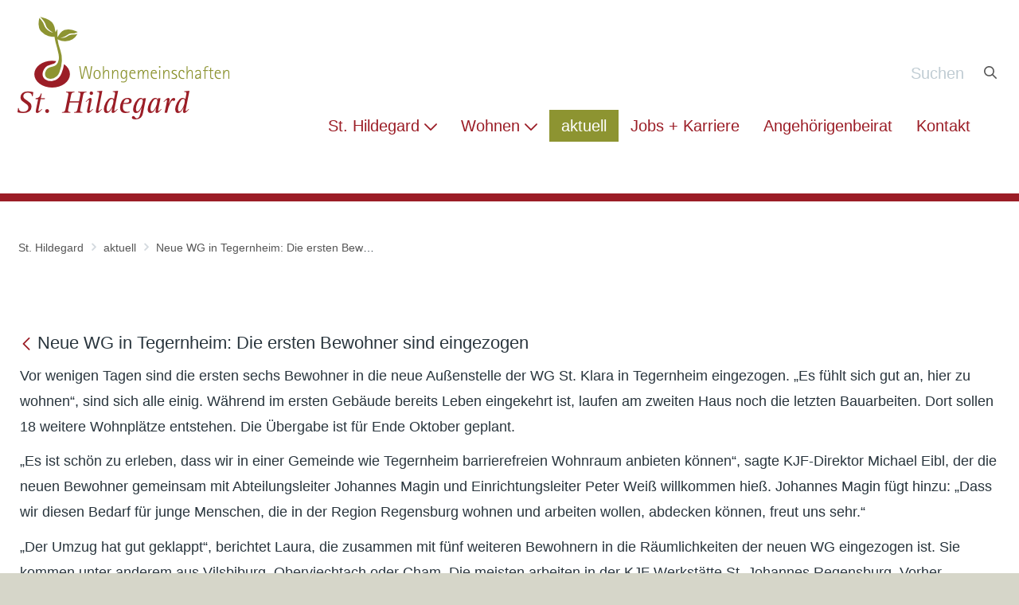

--- FILE ---
content_type: text/html;charset=UTF-8
request_url: https://www.wg-st-hildegard.de/aktuell/-/asset_publisher/eOhlBY1eOj4o/content/neue-wg-in-tegernheim-die-ersten-bewohner-sind-eingezogen
body_size: 9502
content:
<!DOCTYPE html> <html class="ltr" dir="ltr" lang="de-DE"> <head> <title>Neue WG in Tegernheim: Die ersten Bewohner sind eingezogen - St. Hildegard - KJF Regensburg</title> <meta content="initial-scale=1.0, width=device-width" name="viewport" /> <link href="https://www.wg-st-hildegard.de/o/mentions-web/css/mentions.css" rel="stylesheet" type = "text/css" /> <link href="https://www.wg-st-hildegard.de/o/dynamic-data-mapping-form-renderer/css/main.css" rel="stylesheet" type = "text/css" /> <meta content="text/html; charset=UTF-8" http-equiv="content-type" /> <meta content="Vor wenigen Tagen sind die ersten sechs Bewohner in die neue Au&amp;szlig;enstelle der WG St. Klara in Tegernheim eingezogen. &amp;bdquo;Es f&amp;uuml;hlt sich gut an, hier zu wohnen&amp;ldquo;, sind sich..." lang="de-DE" name="description" /> <link data-senna-track="temporary" href="https://www.wg-st-hildegard.de/o/hildegard-theme/images/favicon.ico" rel="Shortcut Icon" /> <link data-senna-track="temporary" href="https&#x3a;&#x2f;&#x2f;www&#x2e;wg-st-hildegard&#x2e;de&#x2f;aktuell&#x2f;-&#x2f;asset_publisher&#x2f;eOhlBY1eOj4o&#x2f;content&#x2f;neue-wg-in-tegernheim-die-ersten-bewohner-sind-eingezogen" rel="canonical" /> <link data-senna-track="temporary" href="https&#x3a;&#x2f;&#x2f;www&#x2e;wg-st-hildegard&#x2e;de&#x2f;en&#x2f;aktuell&#x2f;-&#x2f;asset_publisher&#x2f;eOhlBY1eOj4o&#x2f;content&#x2f;neue-wg-in-tegernheim-die-ersten-bewohner-sind-eingezogen" hreflang="en-US" rel="alternate" /> <link data-senna-track="temporary" href="https&#x3a;&#x2f;&#x2f;www&#x2e;wg-st-hildegard&#x2e;de&#x2f;aktuell&#x2f;-&#x2f;asset_publisher&#x2f;eOhlBY1eOj4o&#x2f;content&#x2f;neue-wg-in-tegernheim-die-ersten-bewohner-sind-eingezogen" hreflang="x-default" rel="alternate" /> <link data-senna-track="temporary" href="https&#x3a;&#x2f;&#x2f;www&#x2e;wg-st-hildegard&#x2e;de&#x2f;aktuell&#x2f;-&#x2f;asset_publisher&#x2f;eOhlBY1eOj4o&#x2f;content&#x2f;neue-wg-in-tegernheim-die-ersten-bewohner-sind-eingezogen" hreflang="de-DE" rel="alternate" /> <link class="lfr-css-file" data-senna-track="temporary" href="https&#x3a;&#x2f;&#x2f;www&#x2e;wg-st-hildegard&#x2e;de&#x2f;o&#x2f;hildegard-theme&#x2f;css&#x2f;aui&#x2e;css&#x3f;browserId&#x3d;other&#x26;themeId&#x3d;hildegardtheme_WAR_hildegardtheme&#x26;languageId&#x3d;de_DE&#x26;b&#x3d;7003&#x26;t&#x3d;1769310189376" id="liferayAUICSS" rel="stylesheet" type="text/css" /> <link data-senna-track="temporary" href="&#x2f;o&#x2f;frontend-css-web&#x2f;main&#x2e;css&#x3f;browserId&#x3d;other&#x26;themeId&#x3d;hildegardtheme_WAR_hildegardtheme&#x26;languageId&#x3d;de_DE&#x26;b&#x3d;7003&#x26;t&#x3d;1508683641980" id="liferayPortalCSS" rel="stylesheet" type="text/css" /> <link data-senna-track="permanent" href="https&#x3a;&#x2f;&#x2f;www&#x2e;wg-st-hildegard&#x2e;de&#x2f;o&#x2f;asset-publisher-web&#x2f;css&#x2f;main&#x2e;css&#x3f;browserId&#x3d;other&#x26;themeId&#x3d;hildegardtheme_WAR_hildegardtheme&#x26;languageId&#x3d;de_DE&#x26;b&#x3d;7003&#x26;t&#x3d;1508683722000" id="d60a1825" rel="stylesheet" type="text/css" /> <link data-senna-track="permanent" href="https&#x3a;&#x2f;&#x2f;www&#x2e;wg-st-hildegard&#x2e;de&#x2f;o&#x2f;journal-content-web&#x2f;css&#x2f;main&#x2e;css&#x3f;browserId&#x3d;other&#x26;themeId&#x3d;hildegardtheme_WAR_hildegardtheme&#x26;languageId&#x3d;de_DE&#x26;b&#x3d;7003&#x26;t&#x3d;1508683722000" id="f5173521" rel="stylesheet" type="text/css" /> <link data-senna-track="permanent" href="https&#x3a;&#x2f;&#x2f;www&#x2e;wg-st-hildegard&#x2e;de&#x2f;o&#x2f;product-navigation-product-menu-web&#x2f;css&#x2f;main&#x2e;css&#x3f;browserId&#x3d;other&#x26;themeId&#x3d;hildegardtheme_WAR_hildegardtheme&#x26;languageId&#x3d;de_DE&#x26;b&#x3d;7003&#x26;t&#x3d;1508683722000" id="9757192c" rel="stylesheet" type="text/css" /> <script data-senna-track="temporary" type="text/javascript">var Liferay=Liferay||{};
Liferay.Browser={acceptsGzip:function(){return!0},getMajorVersion:function(){return 131},getRevision:function(){return"537.36"},getVersion:function(){return"131.0"},isAir:function(){return!1},isChrome:function(){return!0},isFirefox:function(){return!1},isGecko:function(){return!0},isIe:function(){return!1},isIphone:function(){return!1},isLinux:function(){return!1},isMac:function(){return!0},isMobile:function(){return!1},isMozilla:function(){return!1},isOpera:function(){return!1},isRtf:function(){return!0},
isSafari:function(){return!0},isSun:function(){return!1},isWebKit:function(){return!0},isWindows:function(){return!1}};Liferay.Data=Liferay.Data||{};Liferay.Data.ICONS_INLINE_SVG=!0;Liferay.Data.NAV_SELECTOR="#navigation";Liferay.Data.NAV_SELECTOR_MOBILE="#navigationCollapse";Liferay.Data.isCustomizationView=function(){return!1};Liferay.Data.notices=[null];
Liferay.PortletKeys={DOCUMENT_LIBRARY:"com_liferay_document_library_web_portlet_DLPortlet",DYNAMIC_DATA_MAPPING:"com_liferay_dynamic_data_mapping_web_portlet_DDMPortlet",ITEM_SELECTOR:"com_liferay_item_selector_web_portlet_ItemSelectorPortlet"};Liferay.PropsValues={JAVASCRIPT_SINGLE_PAGE_APPLICATION_TIMEOUT:0,NTLM_AUTH_ENABLED:!1,UPLOAD_SERVLET_REQUEST_IMPL_MAX_SIZE:104857600};
Liferay.ThemeDisplay={getLayoutId:function(){return"4"},getLayoutRelativeURL:function(){return"/aktuell"},getLayoutURL:function(){return"https://www.wg-st-hildegard.de/aktuell"},getParentLayoutId:function(){return"0"},isControlPanel:function(){return!1},isPrivateLayout:function(){return"false"},isVirtualLayout:function(){return!1},getBCP47LanguageId:function(){return"de-DE"},getCDNBaseURL:function(){return"https://www.wg-st-hildegard.de"},getCDNDynamicResourcesHost:function(){return""},getCDNHost:function(){return""},
getCompanyGroupId:function(){return"20246"},getCompanyId:function(){return"20202"},getDefaultLanguageId:function(){return"de_DE"},getDoAsUserIdEncoded:function(){return""},getLanguageId:function(){return"de_DE"},getParentGroupId:function(){return"165725"},getPathContext:function(){return""},getPathImage:function(){return"/image"},getPathJavaScript:function(){return"/o/frontend-js-web"},getPathMain:function(){return"/c"},getPathThemeImages:function(){return"https://www.wg-st-hildegard.de/o/hildegard-theme/images"},
getPathThemeRoot:function(){return"/o/hildegard-theme"},getPlid:function(){return"165960"},getPortalURL:function(){return"https://www.wg-st-hildegard.de"},getScopeGroupId:function(){return"165725"},getScopeGroupIdOrLiveGroupId:function(){return"165725"},getSessionId:function(){return""},getSiteAdminURL:function(){return"https://www2.kjf-regensburg.de/group/st-hildegard/~/control_panel/manage?p_p_lifecycle\x3d0\x26p_p_state\x3dmaximized\x26p_p_mode\x3dview"},getSiteGroupId:function(){return"165725"},
getURLControlPanel:function(){return"/group/control_panel?refererPlid\x3d165960"},getURLHome:function(){return"https://www.wg-st-hildegard.de/web/guest"},getUserId:function(){return"20205"},getUserName:function(){return""},isAddSessionIdToURL:function(){return!1},isFreeformLayout:function(){return!1},isImpersonated:function(){return!1},isSignedIn:function(){return!1},isStateExclusive:function(){return!1},isStateMaximized:function(){return!1},isStatePopUp:function(){return!1}};var themeDisplay=Liferay.ThemeDisplay;
Liferay.AUI={getAvailableLangPath:function(){return"available_languages.jsp?browserId\x3dother\x26themeId\x3dhildegardtheme_WAR_hildegardtheme\x26colorSchemeId\x3d01\x26minifierType\x3djs\x26languageId\x3dde_DE\x26b\x3d7003\x26t\x3d1508683642310"},getCombine:function(){return!0},getComboPath:function(){return"/combo/?browserId\x3dother\x26minifierType\x3d\x26languageId\x3dde_DE\x26b\x3d7003\x26t\x3d1508683642310\x26"},getDateFormat:function(){return"%d/%m/%Y"},getEditorCKEditorPath:function(){return"/o/frontend-editor-ckeditor-web"},
getFilter:function(){return"min"},getFilterConfig:function(){var a=null;this.getCombine()||(a={replaceStr:".js"+this.getStaticResourceURLParams(),searchExp:"\\.js$"});return a},getJavaScriptRootPath:function(){return"/o/frontend-js-web"},getLangPath:function(){return"aui_lang.jsp?browserId\x3dother\x26themeId\x3dhildegardtheme_WAR_hildegardtheme\x26colorSchemeId\x3d01\x26minifierType\x3djs\x26languageId\x3dde_DE\x26b\x3d7003\x26t\x3d1508683642310"},getPortletRootPath:function(){return"/html/portlet"},
getStaticResourceURLParams:function(){return"?browserId\x3dother\x26minifierType\x3d\x26languageId\x3dde_DE\x26b\x3d7003\x26t\x3d1508683642310"}};Liferay.authToken="UJY9nOAV";Liferay.currentURL="/aktuell/-/asset_publisher/eOhlBY1eOj4o/content/neue-wg-in-tegernheim-die-ersten-bewohner-sind-eingezogen";Liferay.currentURLEncoded="%2Faktuell%2F-%2Fasset_publisher%2FeOhlBY1eOj4o%2Fcontent%2Fneue-wg-in-tegernheim-die-ersten-bewohner-sind-eingezogen";</script> <script src="/o/js_loader_modules?t=1769310189376" type="text/javascript"></script> <script src="/o/frontend-js-web/everything.jsp?browserId=other&amp;themeId=hildegardtheme_WAR_hildegardtheme&amp;colorSchemeId=01&amp;minifierType=js&amp;minifierBundleId=javascript.everything.files&amp;languageId=de_DE&amp;b=7003&amp;t=1508683642310" type="text/javascript"></script> <script src="/o/js_bundle_config?t=1769310145304" type="text/javascript"></script> <script data-senna-track="temporary" type="text/javascript">Liferay.Portlet.list="com_liferay_site_navigation_breadcrumb_web_portlet_SiteNavigationBreadcrumbPortlet_INSTANCE_mr5xPVxVa9dx com_liferay_asset_publisher_web_portlet_AssetPublisherPortlet_INSTANCE_eOhlBY1eOj4o com_liferay_journal_content_web_portlet_JournalContentPortlet_INSTANCE_xRs0KVNDJGxl com_liferay_product_navigation_product_menu_web_portlet_ProductMenuPortlet com_liferay_product_navigation_user_personal_bar_web_portlet_ProductNavigationUserPersonalBarPortlet com_liferay_portal_search_web_portlet_SearchPortlet com_liferay_site_navigation_menu_web_portlet_SiteNavigationMenuPortlet".split(" ");</script> <link class="lfr-css-file" data-senna-track="temporary" href="https&#x3a;&#x2f;&#x2f;www&#x2e;wg-st-hildegard&#x2e;de&#x2f;o&#x2f;hildegard-theme&#x2f;css&#x2f;main&#x2e;css&#x3f;browserId&#x3d;other&#x26;themeId&#x3d;hildegardtheme_WAR_hildegardtheme&#x26;languageId&#x3d;de_DE&#x26;b&#x3d;7003&#x26;t&#x3d;1769310189376" id="liferayThemeCSS" rel="stylesheet" type="text/css" /> <style data-senna-track="temporary" type="text/css"> </style> <script type="text/javascript">Liferay.Loader.require("frontend-js-spa-web/liferay/init.es",function(a){(function(){Liferay.SPA=Liferay.SPA||{};Liferay.SPA.cacheExpirationTime=-1;Liferay.SPA.clearScreensCache=!0;Liferay.SPA.excludedPaths=["/documents","/image"];Liferay.SPA.loginRedirect="";Liferay.SPA.navigationExceptionSelectors="navigationExceptionSelectors";Liferay.SPA.requestTimeout=0;Liferay.SPA.userNotification={message:"It looks like this is taking longer than expected.",timeout:3E4,title:"Oops"};a.default.init(function(b){b.setPortletsBlacklist({com_liferay_site_navigation_directory_web_portlet_SitesDirectoryPortlet:!0,
com_liferay_nested_portlets_web_portlet_NestedPortletsPortlet:!0,com_liferay_login_web_portlet_LoginPortlet:!0,com_liferay_layout_admin_web_portlet_MyPagesPortlet:!0,com_liferay_login_web_portlet_FastLoginPortlet:!0});b.setValidStatusCodes([221,490,494,499,491,492,493,495,220])})})()},function(a){console.error(a)});</script><link data-senna-track="temporary" href="https://www.wg-st-hildegard.de/o/product-navigation-simulation-theme-contributor/css/simulation_panel.css?browserId=other&themeId=hildegardtheme_WAR_hildegardtheme&languageId=de_DE&b=7003&t=1508683648861" rel="stylesheet" type = "text/css" /> <link data-senna-track="temporary" href="https://www.wg-st-hildegard.de/o/product-navigation-product-menu-theme-contributor/product_navigation_product_menu.css?browserId=other&themeId=hildegardtheme_WAR_hildegardtheme&languageId=de_DE&b=7003&t=1508683648861" rel="stylesheet" type = "text/css" /> <link data-senna-track="temporary" href="https://www.wg-st-hildegard.de/o/product-navigation-control-menu-theme-contributor/product_navigation_control_menu.css?browserId=other&themeId=hildegardtheme_WAR_hildegardtheme&languageId=de_DE&b=7003&t=1508683648861" rel="stylesheet" type = "text/css" /> </head> <body class=" controls-visible yui3-skin-sam signed-out public-page site plid165960"> <nav class="quick-access-nav" id="rdnk_quickAccessNav"> <h1 class="hide-accessible">Navigation</h1> <ul> <li><a href="#main-content">Zum Inhalt springen</a></li> </ul> </nav> <div id="wrapper"> <div id="wrapper-header"> <header class="container-fluid-1280" id="banner" role="banner"> <div class="row"> <div class="navbar-header" id="heading"> <button aria-controls="navigation" aria-expanded="false" class="collapsed navbar-toggle" data-target="#navigationCollapse" data-toggle="collapse" type="button"> <span class="icon-bar"></span> <span class="icon-bar"></span> <span class="icon-bar"></span> </button> <div id="logo"> <a class="logo custom-logo" href="https://www.wg-st-hildegard.de" title="Gehe zu St. Hildegard"> <img alt="St. Hildegard" height="64" src="/image/layout_set_logo?img_id=167457&amp;t=1769447849507" width="64" /> </a> </div> </div> <div aria-expanded="false" class="collapse navbar-collapse" id="navigationCollapse"> <nav class="sort-pages modify-pages site-navigation" id="navigation" role="navigation"> <div class="navbar-all"> <div class="navbar-form navbar-right" role="search"> <div class="portlet-boundary portlet-boundary_com_liferay_portal_search_web_portlet_SearchPortlet_ portlet-static portlet-static-end decorate portlet-search " id="p_p_id_com_liferay_portal_search_web_portlet_SearchPortlet_" > <section class="portlet" id="portlet_com_liferay_portal_search_web_portlet_SearchPortlet"> <div class="portlet-content"> <div class=" portlet-content-container" > <div class="portlet-body"> <form action="https&#x3a;&#x2f;&#x2f;www&#x2e;wg-st-hildegard&#x2e;de&#x2f;aktuell&#x3f;p_p_id&#x3d;com_liferay_portal_search_web_portlet_SearchPortlet&#x26;p_p_lifecycle&#x3d;0&#x26;p_p_state&#x3d;maximized&#x26;p_p_mode&#x3d;view&#x26;_com_liferay_portal_search_web_portlet_SearchPortlet_mvcPath&#x3d;&#x25;2Fsearch&#x2e;jsp&#x26;_com_liferay_portal_search_web_portlet_SearchPortlet_redirect&#x3d;https&#x25;3A&#x25;2F&#x25;2Fwww&#x2e;wg-st-hildegard&#x2e;de&#x25;2Faktuell&#x25;3Fp_p_id&#x25;3Dcom_liferay_portal_search_web_portlet_SearchPortlet&#x25;26p_p_lifecycle&#x25;3D0&#x25;26p_p_state&#x25;3Dnormal&#x25;26p_p_mode&#x25;3Dview" class="form " data-fm-namespace="_com_liferay_portal_search_web_portlet_SearchPortlet_" id="_com_liferay_portal_search_web_portlet_SearchPortlet_fm" method="get" name="_com_liferay_portal_search_web_portlet_SearchPortlet_fm" > <fieldset class="input-container" disabled="disabled"> <input  class="field form-control"  id="_com_liferay_portal_search_web_portlet_SearchPortlet_formDate"    name="_com_liferay_portal_search_web_portlet_SearchPortlet_formDate"     type="hidden" value="1769448629819"   /> <input name="p_p_id" type="hidden" value="com_liferay_portal_search_web_portlet_SearchPortlet" /><input name="p_p_lifecycle" type="hidden" value="0" /><input name="p_p_state" type="hidden" value="maximized" /><input name="p_p_mode" type="hidden" value="view" /><input name="_com_liferay_portal_search_web_portlet_SearchPortlet_mvcPath" type="hidden" value="&#x2f;search&#x2e;jsp" /><input name="_com_liferay_portal_search_web_portlet_SearchPortlet_redirect" type="hidden" value="https&#x3a;&#x2f;&#x2f;www&#x2e;wg-st-hildegard&#x2e;de&#x2f;aktuell&#x3f;p_p_id&#x3d;com_liferay_portal_search_web_portlet_SearchPortlet&#x26;p_p_lifecycle&#x3d;0&#x26;p_p_state&#x3d;normal&#x26;p_p_mode&#x3d;view" /> <fieldset class="fieldset " ><div class=""> <div class="form-group form-group-inline input-text-wrapper"> <input  class="field search-input form-control"  id="_com_liferay_portal_search_web_portlet_SearchPortlet_keywords"    name="_com_liferay_portal_search_web_portlet_SearchPortlet_keywords"   placeholder="Suchen" title="Suchen" type="text" value=""  size="30"  /> </div> <input  class="field form-control"  id="_com_liferay_portal_search_web_portlet_SearchPortlet_scope"    name="_com_liferay_portal_search_web_portlet_SearchPortlet_scope"     type="hidden" value="this-site"   /> <div class="lfr-ddm-field-group lfr-ddm-field-group-inline field-wrapper" > <span class="icon-monospaced" > <a href="javascript&#x3a;&#x3b;" target="_self" class=" lfr-icon-item taglib-icon" id="_com_liferay_portal_search_web_portlet_SearchPortlet_ctvk__null__null" onClick="_com_liferay_portal_search_web_portlet_SearchPortlet_search();" > <span class="" id=""><svg class="lexicon-icon lexicon-icon-search" focusable="false" role="img" title="" ><use data-href="https://www.wg-st-hildegard.de/o/hildegard-theme/images/lexicon/icons.svg#search" /></svg></span> <span class="taglib-text hide-accessible"></span> </a> </span> </div> </div></fieldset> </fieldset> </form> </div> </div> </div> </section> </div> </div> <div class="navbar-right"> <div class="portlet-boundary portlet-boundary_com_liferay_site_navigation_menu_web_portlet_SiteNavigationMenuPortlet_ portlet-static portlet-static-end decorate portlet-navigation " id="p_p_id_com_liferay_site_navigation_menu_web_portlet_SiteNavigationMenuPortlet_" > <section class="portlet" id="portlet_com_liferay_site_navigation_menu_web_portlet_SiteNavigationMenuPortlet"> <div class="portlet-content"> <div class=" portlet-content-container" > <div class="portlet-body"> <div class="navbar" id="navbar_com_liferay_site_navigation_menu_web_portlet_SiteNavigationMenuPortlet"> <ul aria-label="Seiten der Site" class="nav navbar-blank navbar-nav navbar-site" role="menubar"> <h1 class="hide-accessible">Navigation</h1> <li class="lfr-nav-item dropdown" id="layout_2" role="presentation"> <a aria-labelledby="layout_2" aria-haspopup='true' class="dropdown-toggle" href='https&#x3a;&#x2f;&#x2f;www&#x2e;wg-st-hildegard&#x2e;de&#x2f;st-hildegard' role="menuitem"> <span> St. Hildegard <span class="lfr-nav-child-toggle"> <span class="" id=""><svg class="lexicon-icon lexicon-icon-angle-down" focusable="false" role="img" title="" ><use data-href="https://www.wg-st-hildegard.de/o/hildegard-theme/images/lexicon/icons.svg#angle-down" /></svg></span> </span> </span> </a> <ul aria-expanded="false" class="child-menu dropdown-menu" role="menu"> <li class="" id="layout_25" role="presentation"> <a aria-labelledby="layout_25" href="https&#x3a;&#x2f;&#x2f;www&#x2e;wg-st-hildegard&#x2e;de&#x2f;hauptverwaltung" role="menuitem">Leitung und Verwaltung</a> </li> <li class="" id="layout_37" role="presentation"> <a aria-labelledby="layout_37" href="https&#x3a;&#x2f;&#x2f;www&#x2e;wg-st-hildegard&#x2e;de&#x2f;fachdienst" role="menuitem">Fachdienst</a> </li> <li class="" id="layout_26" role="presentation"> <a aria-labelledby="layout_26" href="https&#x3a;&#x2f;&#x2f;www&#x2e;wg-st-hildegard&#x2e;de&#x2f;patronin" role="menuitem">Patronin</a> </li> <li class="" id="layout_23" role="presentation"> <a aria-labelledby="layout_23" href="https&#x3a;&#x2f;&#x2f;www&#x2e;wg-st-hildegard&#x2e;de&#x2f;leitbild" role="menuitem">Leitbild</a> </li> <li class="" id="layout_24" role="presentation"> <a aria-labelledby="layout_24" href="https&#x3a;&#x2f;&#x2f;www&#x2e;wg-st-hildegard&#x2e;de&#x2f;inklusion" role="menuitem">Inklusion</a> </li> <li class="" id="layout_27" role="presentation"> <a aria-labelledby="layout_27" href="https&#x3a;&#x2f;&#x2f;www&#x2e;wg-st-hildegard&#x2e;de&#x2f;bewohnervertretung" role="menuitem">Bewohnervertretung</a> </li> <li class="" id="layout_29" role="presentation"> <a aria-labelledby="layout_29" href="https&#x3a;&#x2f;&#x2f;www&#x2e;wg-st-hildegard&#x2e;de&#x2f;hilde" role="menuitem">Hilde</a> </li> <li class="" id="layout_28" role="presentation"> <a aria-labelledby="layout_28" href="https&#x3a;&#x2f;&#x2f;www&#x2e;wg-st-hildegard&#x2e;de&#x2f;radio-sag-was" role="menuitem">Radio sag&#39; was</a> </li> </ul> </li> <li class="lfr-nav-item dropdown" id="layout_3" role="presentation"> <a aria-labelledby="layout_3" aria-haspopup='true' class="dropdown-toggle" href='https&#x3a;&#x2f;&#x2f;www&#x2e;wg-st-hildegard&#x2e;de&#x2f;wohnen' role="menuitem"> <span> Wohnen <span class="lfr-nav-child-toggle"> <span class="" id=""><svg class="lexicon-icon lexicon-icon-angle-down" focusable="false" role="img" title="" ><use data-href="https://www.wg-st-hildegard.de/o/hildegard-theme/images/lexicon/icons.svg#angle-down" /></svg></span> </span> </span> </a> <ul aria-expanded="false" class="child-menu dropdown-menu" role="menu"> <li class="" id="layout_9" role="presentation"> <a aria-labelledby="layout_9" href="https&#x3a;&#x2f;&#x2f;www&#x2e;wg-st-hildegard&#x2e;de&#x2f;straubing" role="menuitem">Straubing</a> </li> <li class="" id="layout_10" role="presentation"> <a aria-labelledby="layout_10" href="https&#x3a;&#x2f;&#x2f;www&#x2e;wg-st-hildegard&#x2e;de&#x2f;haselbach" role="menuitem">Haselbach</a> </li> <li class="" id="layout_11" role="presentation"> <a aria-labelledby="layout_11" href="https&#x3a;&#x2f;&#x2f;www&#x2e;wg-st-hildegard&#x2e;de&#x2f;niederachdorf" role="menuitem">Niederachdorf</a> </li> <li class="" id="layout_12" role="presentation"> <a aria-labelledby="layout_12" href="https&#x3a;&#x2f;&#x2f;www&#x2e;wg-st-hildegard&#x2e;de&#x2f;bogen" role="menuitem">Bogen</a> </li> <li class="" id="layout_14" role="presentation"> <a aria-labelledby="layout_14" href="https&#x3a;&#x2f;&#x2f;www&#x2e;wg-st-hildegard&#x2e;de&#x2f;ambulant-unterstuetztes-wohnen" role="menuitem">Ambulant Unterstütztes Wohnen</a> </li> </ul> </li> <li class="lfr-nav-item selected active" id="layout_4" aria-selected='true' role="presentation"> <a aria-labelledby="layout_4" class="" href='https&#x3a;&#x2f;&#x2f;www&#x2e;wg-st-hildegard&#x2e;de&#x2f;aktuell' role="menuitem"> <span> aktuell </span> </a> </li> <li class="lfr-nav-item" id="layout_5" role="presentation"> <a aria-labelledby="layout_5" class="" href='https&#x3a;&#x2f;&#x2f;www&#x2e;wg-st-hildegard&#x2e;de&#x2f;jobs-und-karriere' role="menuitem"> <span> Jobs + Karriere </span> </a> </li> <li class="lfr-nav-item" id="layout_36" role="presentation"> <a aria-labelledby="layout_36" class="" href='https&#x3a;&#x2f;&#x2f;www&#x2e;wg-st-hildegard&#x2e;de&#x2f;anghorigenbeirat' role="menuitem"> <span> Angehörigenbeirat </span> </a> </li> <li class="lfr-nav-item" id="layout_33" role="presentation"> <a aria-labelledby="layout_33" class="" href='https&#x3a;&#x2f;&#x2f;www&#x2e;wg-st-hildegard&#x2e;de&#x2f;kontakt-straubing' role="menuitem"> <span> Kontakt </span> </a> </li> </ul> </div> </div> </div> </div> </section> </div> </div> </div> </nav> </div> </div> </header> </div> <section class="container-fluid-1280" id="content"> <h1 class="hide-accessible">Neue WG in Tegernheim: Die ersten Bewohner sind eingezogen - St. Hildegard</h1> <div class="columns-1-2" id="main-content" role="main"> <div class="portlet-layout row"> <div class="col-md-12 portlet-column portlet-column-only" id="column-1"> <div class="portlet-dropzone portlet-column-content portlet-column-content-only" id="layout-column_column-1"> <div class="portlet-boundary portlet-boundary_com_liferay_site_navigation_breadcrumb_web_portlet_SiteNavigationBreadcrumbPortlet_ portlet-static portlet-static-end decorate portlet-breadcrumb " id="p_p_id_com_liferay_site_navigation_breadcrumb_web_portlet_SiteNavigationBreadcrumbPortlet_INSTANCE_mr5xPVxVa9dx_" > <section class="portlet" id="portlet_com_liferay_site_navigation_breadcrumb_web_portlet_SiteNavigationBreadcrumbPortlet_INSTANCE_mr5xPVxVa9dx"> <div class="portlet-content"> <div class=" portlet-content-container" > <div class="portlet-body"> <div id="_com_liferay_site_navigation_breadcrumb_web_portlet_SiteNavigationBreadcrumbPortlet_INSTANCE_mr5xPVxVa9dx_breadcrumbs-defaultScreen"> <h1 class="hide-accessible">Breadcrumbnavigation</h1> <ul class="breadcrumb breadcrumb-horizontal"> <li> <a href="https://www.wg-st-hildegard.de" >St. Hildegard</a> </li> <li> <a href="https://www.wg-st-hildegard.de/aktuell" >aktuell</a> </li> <li> <a href="https://www.wg-st-hildegard.de/aktuell/-/asset_publisher/eOhlBY1eOj4o/content/neue-wg-in-tegernheim-die-ersten-bewohner-sind-eingezogen" >Neue WG in Tegernheim: Die ersten Bewohner sind eingezogen</a> </li> </ul> </div> </div> </div> </div> </section> </div> <div class="portlet-boundary portlet-boundary_com_liferay_asset_publisher_web_portlet_AssetPublisherPortlet_ portlet-static portlet-static-end decorate portlet-asset-publisher " id="p_p_id_com_liferay_asset_publisher_web_portlet_AssetPublisherPortlet_INSTANCE_eOhlBY1eOj4o_" > <section class="portlet" id="portlet_com_liferay_asset_publisher_web_portlet_AssetPublisherPortlet_INSTANCE_eOhlBY1eOj4o"> <div class="portlet-content"> <div class=" portlet-content-container" > <div class="portlet-body"> <div> <div class="h2"> <span class="header-back-to" > <a href="javascript&#x3a;&#x3b;" target="_self" class=" lfr-icon-item taglib-icon" id="_com_liferay_asset_publisher_web_portlet_AssetPublisherPortlet_INSTANCE_eOhlBY1eOj4o_rjus__column1__1" onClick="event.preventDefault();submitForm(document.hrefFm, 'https://www.wg-st-hildegard.de/aktuell/-/asset_publisher/eOhlBY1eOj4o/')" data-senna-off="true" > <span class="" id=""><svg class="lexicon-icon lexicon-icon-angle-left" focusable="false" role="img" title="" ><use data-href="https://www.wg-st-hildegard.de/o/hildegard-theme/images/lexicon/icons.svg#angle-left" /></svg></span> <span class="taglib-text hide-accessible"></span> </a> </span> <span>Neue WG in Tegernheim: Die ersten Bewohner sind eingezogen</span> </div> <div class="asset-full-content clearfix show-asset-title"> <div class="asset-content" id="_com_liferay_asset_publisher_web_portlet_AssetPublisherPortlet_INSTANCE_eOhlBY1eOj4o_812290"> <div class="journal-content-article"> <div class="news"> <p><span><span><span><span>Vor wenigen Tagen sind die ersten sechs Bewohner in die neue Au&szlig;enstelle der WG St. Klara in Tegernheim eingezogen. &bdquo;Es f&uuml;hlt sich gut an, hier zu wohnen&ldquo;, sind sich alle einig. W&auml;hrend im ersten Geb&auml;ude bereits Leben eingekehrt ist, laufen am zweiten Haus noch die letzten Bauarbeiten. Dort sollen 18 weitere Wohnpl&auml;tze entstehen. Die &Uuml;bergabe ist f&uuml;r Ende Oktober geplant.</span></span></span></span></p> <p><span><span><span><span>&bdquo;Es ist sch&ouml;n zu erleben, dass wir in einer Gemeinde wie Tegernheim barrierefreien Wohnraum anbieten k&ouml;nnen&ldquo;, sagte KJF-Direktor Michael Eibl, der die neuen Bewohner gemeinsam mit Abteilungsleiter Johannes Magin und Einrichtungsleiter Peter Wei&szlig; willkommen hie&szlig;. Johannes Magin f&uuml;gt hinzu: &bdquo;Dass wir diesen Bedarf f&uuml;r junge Menschen, die in der Region Regensburg wohnen und arbeiten wollen, abdecken k&ouml;nnen, freut uns sehr.&ldquo; </span></span></span></span></p> <p><span><span><span><span>&bdquo;Der Umzug hat gut geklappt&ldquo;, berichtet Laura, die zusammen mit f&uuml;nf weiteren Bewohnern in die R&auml;umlichkeiten der neuen WG eingezogen ist. Sie kommen unter anderem aus Vilsbiburg, Oberviechtach oder Cham. Die meisten arbeiten in der KJF Werkst&auml;tte St. Johannes Regensburg. Vorher besuchten sie das Internat des Pater-Rupert-Mayer-Zentrums. Jetzt genie&szlig;en sie die entspannte Atmosph&auml;re, die ihnen die Wohngemeinschaft bietet. Einige Traditionen wollen sie aus dem Internat &uuml;bernehmen &ndash; etwa &bdquo;das Wichteln zur Weihnachtszeit&ldquo;, wie Laura verr&auml;t. </span></span></span></span></p> <p><span><span><span><span>&bdquo;Alles ist super neu hier. Die Abl&auml;ufe in der Gruppe m&uuml;ssen sich noch einspielen. Dabei sind wir noch in der Findungsphase, aber wir reagieren flexibel und m&uuml;ssen nichts &uuml;bers Knie brechen&ldquo;, sagt Georg Kisslinger, der k&uuml;rzlich seine Stelle als Erzieher bei der Katholischen Jugendf&uuml;rsorge der Di&ouml;zese Regensburg angetreten hat. Teamleiterin Agnes Benz zeigte sich zufrieden mit dem Start: &bdquo;Es gab im Vorfeld viel zu erledigen, aber jetzt sind wir froh, dass alles gut &uuml;ber die B&uuml;hne gegangen ist.&ldquo; &Auml;hnlich sieht es auch Einrichtungsleiter Peter Wei&szlig;: &bdquo;Die gute Wohnlage in Stadtn&auml;he und die neuen R&auml;ume sind ideal, um sich hier wohlzuf&uuml;hlen.&ldquo;</span></span></span></span></p> <p><span><span><span><span>Auch am Geb&auml;ude werden noch die letzten Detailarbeiten erledigt: Die Au&szlig;enanlagen werden seitens des Bautr&auml;gers angelegt und zwischen den beiden Wohnh&auml;usern der WG entsteht ein Garten, den die Wohngruppen gemeinsam nutzen k&ouml;nnen. </span></span></span></span></p> <p><img src="/documents/165725/166029/Einzug_Bewohner.jpg/b6bf9cdb-0e8a-5794-b0c3-b1d6c2848bec?t=1664176281201" /></p> <p><span><span><span><span>Bildunterschrift: KJF-Direktor Michael Eibl (v.l.), Erzieher Georg Kisslinger, Einrichtungsleiter Peter Wei&szlig;, Referentin Eva Muck, Abteilungsleiter Johannes Magin und Teamleiterin Agnes Benz tauschten sich mit den Bewohnern der neuen Wohngemeinschaft aus.</span></span></span></span></p> <p>&nbsp;</p> <p><span><span><span><span>Text und Bild: Sebastian Schmid</span></span></span></span></p> </div> </div> <div class="pull-right"> <div class="taglib-social-bookmarks" id="ykmt_column1_1_socialBookmarks"> <div class="dropdown lfr-icon-menu " > <a class="dropdown-toggle icon-monospaced " href="javascript:;" id="_com_liferay_asset_publisher_web_portlet_AssetPublisherPortlet_INSTANCE_eOhlBY1eOj4o_kldx_column1_1_menu" title="Teilen"> <span class="" id=""><svg class="lexicon-icon lexicon-icon-share-alt" focusable="false" role="img" title="" ><use data-href="https://www.wg-st-hildegard.de/o/hildegard-theme/images/lexicon/icons.svg#share-alt" /></svg></span> </a> <ul class="dropdown-menu dropdown-menu-right"> <li class="" role="presentation"> <a href="https&#x3a;&#x2f;&#x2f;twitter&#x2e;com&#x2f;intent&#x2f;tweet&#x3f;text&#x3d;Neue&#x2b;WG&#x2b;in&#x2b;Tegernheim&#x25;3A&#x2b;Die&#x2b;ersten&#x2b;Bewohner&#x2b;sind&#x2b;eingezogen&#x26;tw_p&#x3d;tweetbutton&#x26;url&#x3d;https&#x3a;&#x2f;&#x2f;www&#x2e;wg-st-hildegard&#x2e;de&#x2f;aktuell&#x2f;-&#x2f;asset_publisher&#x2f;eOhlBY1eOj4o&#x2f;content&#x2f;neue-wg-in-tegernheim-die-ersten-bewohner-sind-eingezogen" target="_self" class="social-bookmark lfr-icon-item taglib-icon" id="_com_liferay_asset_publisher_web_portlet_AssetPublisherPortlet_INSTANCE_eOhlBY1eOj4o_kldx__column1__1__menu__twitter" role="menuitem" > <span class="" id=""><i class="icon-twitter-sign"></i></span> <span class="taglib-text-icon">Twitter</span> </a> </li> <li class="" role="presentation"> <a href="http&#x3a;&#x2f;&#x2f;www&#x2e;facebook&#x2e;com&#x2f;sharer&#x2e;php&#x3f;u&#x3d;https&#x3a;&#x2f;&#x2f;www&#x2e;wg-st-hildegard&#x2e;de&#x2f;aktuell&#x2f;-&#x2f;asset_publisher&#x2f;eOhlBY1eOj4o&#x2f;content&#x2f;neue-wg-in-tegernheim-die-ersten-bewohner-sind-eingezogen" target="_self" class="social-bookmark lfr-icon-item taglib-icon" id="_com_liferay_asset_publisher_web_portlet_AssetPublisherPortlet_INSTANCE_eOhlBY1eOj4o_kldx__column1__1__menu__facebook" role="menuitem" > <span class="" id=""><i class="icon-facebook-sign"></i></span> <span class="taglib-text-icon">Facebook</span> </a> </li> <li class="" role="presentation"> <a href="https&#x3a;&#x2f;&#x2f;plus&#x2e;google&#x2e;com&#x2f;share&#x3f;url&#x3d;https&#x3a;&#x2f;&#x2f;www&#x2e;wg-st-hildegard&#x2e;de&#x2f;aktuell&#x2f;-&#x2f;asset_publisher&#x2f;eOhlBY1eOj4o&#x2f;content&#x2f;neue-wg-in-tegernheim-die-ersten-bewohner-sind-eingezogen" target="_self" class="social-bookmark lfr-icon-item taglib-icon" id="_com_liferay_asset_publisher_web_portlet_AssetPublisherPortlet_INSTANCE_eOhlBY1eOj4o_kldx__column1__1__menu__plusone" role="menuitem" > <span class="" id=""><i class="icon-google-plus-sign"></i></span> <span class="taglib-text-icon">Google</span> </a> </li> </ul> </div> </div> </div> </div> </div> </div> </div> </div> </div> </section> </div> </div> </div> </div> <div class="portlet-layout row"> <div class="col-md-8 portlet-column portlet-column-first" id="column-2"> <div class="portlet-dropzone empty portlet-column-content portlet-column-content-first" id="layout-column_column-2"></div> </div> <div class="col-md-4 portlet-column portlet-column-last" id="column-3"> <div class="portlet-dropzone portlet-column-content portlet-column-content-last" id="layout-column_column-3"> <div class="portlet-boundary portlet-boundary_com_liferay_journal_content_web_portlet_JournalContentPortlet_ portlet-static portlet-static-end decorate portlet-journal-content " id="p_p_id_com_liferay_journal_content_web_portlet_JournalContentPortlet_INSTANCE_xRs0KVNDJGxl_" > <section class="portlet" id="portlet_com_liferay_journal_content_web_portlet_JournalContentPortlet_INSTANCE_xRs0KVNDJGxl"> <div class="portlet-content"> <div class=" portlet-content-container" > <div class="portlet-body"> <div class="text-right user-tool-asset-addon-entries"> </div> <div class="journal-content-article"> <h1>H&ouml;rt uns im Radio.</h1> <p><a href="/radio-sag-was" target=""><img src="/documents/165725/166021/radio-sagwas.png/30345103-276e-e27c-138c-8b9cda8b0c07?t=1497707223819" /></a></p> </div> <div class="content-metadata-asset-addon-entries"> </div> </div> </div> </div> </section> </div> </div> </div> </div> </div> <form action="#" id="hrefFm" method="post" name="hrefFm"><span></span></form> </section> <div id="footer-wrapper"> <footer class="container-fluid-1280" id="footer" role="contentinfo"> <div class="row"> <div class="col-md-4"> <div id="traeger"> <a href="/kjf-regensburg" title="Träger: Katholische Jugendfürsorge der Diözese Regensburg e.V."> <img src="/documents/20246/0/traeger-kjf.svg" alt="Träger: Katholische Jugendfürsorge der Diözese Regensburg e.V." width="auto" height="80"> </a> </div> </div> <div class="col-md-4 qr-some"> <a href="https://m.facebook.com/people/Wohngemeinschaften-St-Hildegard-Straubing/100063692535333/" title="facebook" target="_blank"> <img src="/documents/165725/166021/qr-code-fb.png" alt="Folge uns auf Facebook" width="80" height="80"></a> &nbsp;&nbsp; <a href="https://www.instagram.com/wgst.hildegard/" title="instagram" target="_blank"> <img src="/documents/165725/166021/qr-code-ig.png" alt="Folge uns auf Instagram" width="80" height="80"> </a> </div> <div class="col-md-4 footer-nav"> <a href="impressum" target="_top" title="Impressum">Impressum</a> <a href="datenschutz" target="_top" title="Datenschutz">Datenschutz</a> <a href="https://wiko.kjf-regensburg.de/group/wiko-hildegard/" target="_top" title="WIKO">WIKO-St.Hildegard</a> <a href="https://wiko.kjf-regensburg.de/" target="_top" title="WIKO">WIKO-KJF</a> <div class="portlet-boundary portlet-boundary_com_liferay_product_navigation_user_personal_bar_web_portlet_ProductNavigationUserPersonalBarPortlet_ portlet-static portlet-static-end decorate portlet-user-personal-bar " id="p_p_id_com_liferay_product_navigation_user_personal_bar_web_portlet_ProductNavigationUserPersonalBarPortlet_"> <span class="sign-in text-default" role="presentation"> <a href="https://www.wg-st-hildegard.de/c/portal/login?p_l_id=165730" class="sign-in text-default" data-redirect="false">Anmelden<span class="icon-monospaced icon-user"></span></a> </span> </div> </div> </div> </footer> </div> </div> <script type="text/javascript">Liferay.BrowserSelectors.run();</script> <script type="text/javascript">Liferay.currentURL="/aktuell/-/asset_publisher/eOhlBY1eOj4o/content/neue-wg-in-tegernheim-die-ersten-bewohner-sind-eingezogen";Liferay.currentURLEncoded="%2Faktuell%2F-%2Fasset_publisher%2FeOhlBY1eOj4o%2Fcontent%2Fneue-wg-in-tegernheim-die-ersten-bewohner-sind-eingezogen";</script> <script type="text/javascript"></script> <script type="text/javascript">Liferay.Data.ICONS_INLINE_SVG&&svg4everybody({attributeName:"data-href",polyfill:!0});Liferay.Portlet.onLoad({canEditTitle:!1,columnPos:0,isStatic:"end",namespacedId:"p_p_id_com_liferay_site_navigation_breadcrumb_web_portlet_SiteNavigationBreadcrumbPortlet_INSTANCE_mr5xPVxVa9dx_",portletId:"com_liferay_site_navigation_breadcrumb_web_portlet_SiteNavigationBreadcrumbPortlet_INSTANCE_mr5xPVxVa9dx",refreshURL:"/c/portal/render_portlet?p_l_id\x3d165960\x26p_p_id\x3dcom_liferay_site_navigation_breadcrumb_web_portlet_SiteNavigationBreadcrumbPortlet_INSTANCE_mr5xPVxVa9dx\x26p_p_lifecycle\x3d0\x26p_t_lifecycle\x3d0\x26p_p_state\x3dnormal\x26p_p_mode\x3dview\x26p_p_col_id\x3dcolumn-1\x26p_p_col_pos\x3d0\x26p_p_col_count\x3d2\x26p_p_isolated\x3d1\x26currentURL\x3d%2Faktuell%2F-%2Fasset_publisher%2FeOhlBY1eOj4o%2Fcontent%2Fneue-wg-in-tegernheim-die-ersten-bewohner-sind-eingezogen"});
Liferay.Portlet.onLoad({canEditTitle:!1,columnPos:1,isStatic:"end",namespacedId:"p_p_id_com_liferay_asset_publisher_web_portlet_AssetPublisherPortlet_INSTANCE_eOhlBY1eOj4o_",portletId:"com_liferay_asset_publisher_web_portlet_AssetPublisherPortlet_INSTANCE_eOhlBY1eOj4o",refreshURL:"/c/portal/render_portlet?p_l_id\x3d165960\x26p_p_id\x3dcom_liferay_asset_publisher_web_portlet_AssetPublisherPortlet_INSTANCE_eOhlBY1eOj4o\x26p_p_lifecycle\x3d0\x26p_t_lifecycle\x3d0\x26p_p_state\x3dnormal\x26p_p_mode\x3dview\x26p_p_col_id\x3dcolumn-1\x26p_p_col_pos\x3d1\x26p_p_col_count\x3d2\x26p_p_isolated\x3d1\x26currentURL\x3d%2Faktuell%2F-%2Fasset_publisher%2FeOhlBY1eOj4o%2Fcontent%2Fneue-wg-in-tegernheim-die-ersten-bewohner-sind-eingezogen\x26_com_liferay_asset_publisher_web_portlet_AssetPublisherPortlet_INSTANCE_eOhlBY1eOj4o_mvcPath\x3d%2Fview_content.jsp\x26_com_liferay_asset_publisher_web_portlet_AssetPublisherPortlet_INSTANCE_eOhlBY1eOj4o_urlTitle\x3dneue-wg-in-tegernheim-die-ersten-bewohner-sind-eingezogen\x26_com_liferay_asset_publisher_web_portlet_AssetPublisherPortlet_INSTANCE_eOhlBY1eOj4o_type\x3dcontent"});
Liferay.Portlet.onLoad({canEditTitle:!1,columnPos:0,isStatic:"end",namespacedId:"p_p_id_com_liferay_journal_content_web_portlet_JournalContentPortlet_INSTANCE_xRs0KVNDJGxl_",portletId:"com_liferay_journal_content_web_portlet_JournalContentPortlet_INSTANCE_xRs0KVNDJGxl",refreshURL:"/c/portal/render_portlet?p_l_id\x3d165960\x26p_p_id\x3dcom_liferay_journal_content_web_portlet_JournalContentPortlet_INSTANCE_xRs0KVNDJGxl\x26p_p_lifecycle\x3d0\x26p_t_lifecycle\x3d0\x26p_p_state\x3dnormal\x26p_p_mode\x3dview\x26p_p_col_id\x3dcolumn-3\x26p_p_col_pos\x3d0\x26p_p_col_count\x3d1\x26p_p_isolated\x3d1\x26currentURL\x3d%2Faktuell%2F-%2Fasset_publisher%2FeOhlBY1eOj4o%2Fcontent%2Fneue-wg-in-tegernheim-die-ersten-bewohner-sind-eingezogen"});
function _com_liferay_portal_search_web_portlet_SearchPortlet_search(){var b=document._com_liferay_portal_search_web_portlet_SearchPortlet_fm._com_liferay_portal_search_web_portlet_SearchPortlet_keywords.value,b=b.replace(/^\s+|\s+$/,"");""!=b&&submitForm(document._com_liferay_portal_search_web_portlet_SearchPortlet_fm)}
Liferay.Portlet.onLoad({canEditTitle:!1,columnPos:0,isStatic:"end",namespacedId:"p_p_id_com_liferay_portal_search_web_portlet_SearchPortlet_",portletId:"com_liferay_portal_search_web_portlet_SearchPortlet",refreshURL:"/c/portal/render_portlet?p_l_id\x3d165960\x26p_p_id\x3dcom_liferay_portal_search_web_portlet_SearchPortlet\x26p_p_lifecycle\x3d0\x26p_t_lifecycle\x3d0\x26p_p_state\x3dnormal\x26p_p_mode\x3dview\x26p_p_col_id\x3dnull\x26p_p_col_pos\x3dnull\x26p_p_col_count\x3dnull\x26p_p_static\x3d1\x26p_p_isolated\x3d1\x26currentURL\x3d%2Faktuell%2F-%2Fasset_publisher%2FeOhlBY1eOj4o%2Fcontent%2Fneue-wg-in-tegernheim-die-ersten-bewohner-sind-eingezogen\x26settingsScope\x3dportletInstance"});
Liferay.Portlet.onLoad({canEditTitle:!1,columnPos:0,isStatic:"end",namespacedId:"p_p_id_com_liferay_site_navigation_menu_web_portlet_SiteNavigationMenuPortlet_",portletId:"com_liferay_site_navigation_menu_web_portlet_SiteNavigationMenuPortlet",refreshURL:"/c/portal/render_portlet?p_l_id\x3d165960\x26p_p_id\x3dcom_liferay_site_navigation_menu_web_portlet_SiteNavigationMenuPortlet\x26p_p_lifecycle\x3d0\x26p_t_lifecycle\x3d0\x26p_p_state\x3dnormal\x26p_p_mode\x3dview\x26p_p_col_id\x3dnull\x26p_p_col_pos\x3dnull\x26p_p_col_count\x3dnull\x26p_p_static\x3d1\x26p_p_isolated\x3d1\x26currentURL\x3d%2Faktuell%2F-%2Fasset_publisher%2FeOhlBY1eOj4o%2Fcontent%2Fneue-wg-in-tegernheim-die-ersten-bewohner-sind-eingezogen\x26settingsScope\x3dportletInstance"});
AUI().use("aui-tooltip","liferay-icon","liferay-social-bookmarks","liferay-menu","liferay-notice","aui-base","liferay-navigation-interaction","liferay-session","liferay-form","liferay-poller",function(b){b.UA.mobile&&Liferay.Util.addInputCancel();Liferay.Data.LFR_PORTAL_TOOLTIP||(Liferay.Data.LFR_PORTAL_TOOLTIP=new b.TooltipDelegate({constrain:!0,opacity:1,trigger:".lfr-portal-tooltip",triggerHideEvent:["click","mouseleave","MSPointerUp","touchend"],triggerShowEvent:["mouseenter","MSPointerDown",
"touchstart"],visible:!1,zIndex:Liferay.zIndex.TOOLTIP}));(function(){new Liferay.Menu;for(var a=Liferay.Data.notices,c=1;c<a.length;c++)new Liferay.Notice(a[c])})();Liferay.Session=new Liferay.SessionBase({autoExtend:!0,redirectOnExpire:!1,redirectUrl:"https://www.wg-st-hildegard.de/web/guest",sessionLength:1800,warningLength:0});Liferay.Icon.register({forcePost:!0,id:"_com_liferay_asset_publisher_web_portlet_AssetPublisherPortlet_INSTANCE_eOhlBY1eOj4o_rjus__column1__1",useDialog:!1});Liferay.Menu.register("_com_liferay_asset_publisher_web_portlet_AssetPublisherPortlet_INSTANCE_eOhlBY1eOj4o_kldx_column1_1_menu");
Liferay.Menu.handleFocus("#_com_liferay_asset_publisher_web_portlet_AssetPublisherPortlet_INSTANCE_eOhlBY1eOj4o_kldx_column1_1_menumenu");new Liferay.SocialBookmarks({contentBox:"#ykmt_column1_1_socialBookmarks"});(function(){Liferay.Form.register({id:"_com_liferay_portal_search_web_portlet_SearchPortlet_fm",fieldRules:[],onSubmit:function(a){_com_liferay_portal_search_web_portlet_SearchPortlet_search();a.preventDefault()}});Liferay.on("destroyPortlet",function(a){"com_liferay_portal_search_web_portlet_SearchPortlet"===
a.portletId&&delete Liferay.Form._INSTANCES._com_liferay_portal_search_web_portlet_SearchPortlet_fm});b.all("#_com_liferay_portal_search_web_portlet_SearchPortlet_fm .input-container").removeAttribute("disabled");Liferay.fire("_com_liferay_portal_search_web_portlet_SearchPortlet_formReady")})();(function(){var a=b.one("#navbar_com_liferay_site_navigation_menu_web_portlet_SiteNavigationMenuPortlet");a&&a.plug(Liferay.NavigationInteraction);Liferay.Data.NAV_INTERACTION_LIST_SELECTOR=".navbar-site";
Liferay.Data.NAV_LIST_SELECTOR=".navbar-site"})()});</script> <script src="https://www.wg-st-hildegard.de/o/hildegard-theme/js/main.js?browserId=other&amp;minifierType=js&amp;languageId=de_DE&amp;b=7003&amp;t=1769310189376" type="text/javascript"></script> <script type="text/javascript">AUI().use("aui-base",function(b){var a=window.frameElement;a&&"simulationDeviceIframe"===a.getAttribute("id")&&b.getBody().addClass("lfr-has-simulation-panel")});</script><script>var PATH_PORTLET_CONFIGURATION_CSS_WEB="/o/portlet-configuration-css-web";AUI().applyConfig({groups:{portlet_css:{base:PATH_PORTLET_CONFIGURATION_CSS_WEB+"/js/",modules:{"liferay-look-and-feel":{path:"look_and_feel.js",requires:"aui-color-picker-popover aui-io-plugin-deprecated aui-io-request aui-tabview liferay-portlet-url liferay-util-window liferay-widget-zindex".split(" ")}},root:PATH_PORTLET_CONFIGURATION_CSS_WEB+"/js/"}}});
Liferay.provide(Liferay.Portlet,"loadCSSEditor",function(a,b,c,d){Liferay.PortletCSS.init(a,b,c,d)},["liferay-look-and-feel"]);</script> </body> </html> 

--- FILE ---
content_type: text/css
request_url: https://www.wg-st-hildegard.de/o/hildegard-theme/css/aui.css?browserId=other&themeId=hildegardtheme_WAR_hildegardtheme&languageId=de_DE&b=7003&t=1769310189376
body_size: 75915
content:
@charset "UTF-8";
/**
* Lexicon 0.2.11
*
* Copyright 2016, Liferay, Inc.
* All rights reserved.
* MIT license
*/
/**
* Lexicon 0.2.11
*
* Copyright 2016, Liferay, Inc.
* All rights reserved.
* MIT license
*/
/*!
 *  Font Awesome 3.2.1
 *  the iconic font designed for Bootstrap
 *  ------------------------------------------------------------------------------
 *  The full suite of pictographic icons, examples, and documentation can be
 *  found at http://fontawesome.io.  Stay up to date on Twitter at
 *  http://twitter.com/fontawesome.
 *
 *  License
 *  ------------------------------------------------------------------------------
 *  - The Font Awesome font is licensed under SIL OFL 1.1 -
 *    http://scripts.sil.org/OFL
 *  - Font Awesome CSS, LESS, and SASS files are licensed under MIT License -
 *    http://opensource.org/licenses/mit-license.html
 *  - Font Awesome documentation licensed under CC BY 3.0 -
 *    http://creativecommons.org/licenses/by/3.0/
 *  - Attribution is no longer required in Font Awesome 3.0, but much appreciated:
 *    "Font Awesome by Dave Gandy - http://fontawesome.io"
 *
 *  Author - Dave Gandy
 *  ------------------------------------------------------------------------------
 *  Email: dave@fontawesome.io
 *  Twitter: http://twitter.com/davegandy
 *  Work: Lead Product Designer @ Kyruus - http://kyruus.com
 */
/**
* Lexicon 0.2.11
*
* Copyright 2016, Liferay, Inc.
* All rights reserved.
* MIT license
*/
/**
* Lexicon 0.2.11
*
* Copyright 2016, Liferay, Inc.
* All rights reserved.
* MIT license
*/
/**
* Lexicon 0.2.11
*
* Copyright 2016, Liferay, Inc.
* All rights reserved.
* MIT license
*/
/* FONT PATH
 * -------------------------- */
@font-face {
  font-family: 'fontawesome-alloy';
  src: url("aui/lexicon/fonts/alloy-font-awesome/font/fontawesome-alloy.eot");
  src: url("aui/lexicon/fonts/alloy-font-awesome/font/fontawesome-alloy.eot?#iefix") format("embedded-opentype"), url("aui/lexicon/fonts/alloy-font-awesome/font/fontawesome-alloy.woff") format("woff"), url("aui/lexicon/fonts/alloy-font-awesome/font/fontawesome-alloy.ttf") format("truetype"), url("aui/lexicon/fonts/alloy-font-awesome/font/fontawesome-alloy.svg#fontawesome-alloy") format("svg");
  font-weight: normal;
  font-style: normal; }

/**
* Lexicon 0.2.11
*
* Copyright 2016, Liferay, Inc.
* All rights reserved.
* MIT license
*/
/* FONT AWESOME CORE
 * -------------------------- */
/* makes the font 33% larger relative to the icon container */
.icon-large:before {
  vertical-align: -10%;
  font-size: 1.33333em; }

.icons-ul {
  margin-left: 2.14286em;
  list-style-type: none; }
  .icons-ul > li {
    position: relative; }
  .icons-ul .icon-li {
    position: absolute;
    left: -2.14286em;
    width: 2.14286em;
    text-align: center;
    line-height: inherit; }

.icon-muted {
  color: #eeeeee; }

.icon-light {
  color: white; }

.icon-dark {
  color: #333333; }

.icon-border {
  border: solid 1px #eeeeee;
  padding: .2em .25em .15em;
  -webkit-border-radius: 3px;
  -moz-border-radius: 3px;
  border-radius: 3px; }

.icon-2x {
  font-size: 2em; }
  .icon-2x.icon-border {
    border-width: 2px;
    -webkit-border-radius: 4px;
    -moz-border-radius: 4px;
    border-radius: 4px; }

.icon-3x {
  font-size: 3em; }
  .icon-3x.icon-border {
    border-width: 3px;
    -webkit-border-radius: 5px;
    -moz-border-radius: 5px;
    border-radius: 5px; }

.icon-4x {
  font-size: 4em; }
  .icon-4x.icon-border {
    border-width: 4px;
    -webkit-border-radius: 6px;
    -moz-border-radius: 6px;
    border-radius: 6px; }

.icon-5x {
  font-size: 5em; }
  .icon-5x.icon-border {
    border-width: 5px;
    -webkit-border-radius: 7px;
    -moz-border-radius: 7px;
    border-radius: 7px; }

.pull-right {
  float: right; }

.pull-left {
  float: left; }

/**
* Lexicon 0.2.11
*
* Copyright 2016, Liferay, Inc.
* All rights reserved.
* MIT license
*/
/* EXTRAS
 * -------------------------- */
/* Stacked and layered icon */
.icon-stack {
  position: relative;
  display: inline-block;
  width: 2em;
  height: 2em;
  line-height: 2em;
  vertical-align: -35%; }
  .icon-stack [class^="icon-"],
  .icon-stack [class*=" icon-"] {
    *line-height: 2em; }
  .icon-stack .icon-stack-base {
    font-size: 2em;
    *line-height: 1em; }

/* Animated rotating icon */
.icon-spin {
  display: inline-block;
  -moz-animation: spin 2s infinite linear;
  -o-animation: spin 2s infinite linear;
  -webkit-animation: spin 2s infinite linear;
  animation: spin 2s infinite linear; }

/* Prevent stack and spinners from being taken inline when inside a link */
a .icon-stack,
a .icon-spin {
  display: inline-block;
  text-decoration: none; }

@-moz-keyframes spin {
  0% {
    -moz-transform: rotate(0deg); }
  100% {
    -moz-transform: rotate(359deg); } }

@-webkit-keyframes spin {
  0% {
    -webkit-transform: rotate(0deg); }
  100% {
    -webkit-transform: rotate(359deg); } }

@-o-keyframes spin {
  0% {
    -o-transform: rotate(0deg); }
  100% {
    -o-transform: rotate(359deg); } }

@-ms-keyframes spin {
0% {
    -ms-transform: rotate(0deg); }
100% {
    -ms-transform: rotate(359deg); } }

@keyframes spin {
  0% {
    transform: rotate(0deg); }
  100% {
    transform: rotate(359deg); } }

/* Icon rotations and mirroring */
.icon-rotate-90:before {
  -webkit-transform: rotate(90deg);
  -moz-transform: rotate(90deg);
  -ms-transform: rotate(90deg);
  -o-transform: rotate(90deg);
  transform: rotate(90deg);
  filter: progid:DXImageTransform.Microsoft.BasicImage(rotation=1); }

.icon-rotate-180:before {
  -webkit-transform: rotate(180deg);
  -moz-transform: rotate(180deg);
  -ms-transform: rotate(180deg);
  -o-transform: rotate(180deg);
  transform: rotate(180deg);
  filter: progid:DXImageTransform.Microsoft.BasicImage(rotation=2); }

.icon-rotate-270:before {
  -webkit-transform: rotate(270deg);
  -moz-transform: rotate(270deg);
  -ms-transform: rotate(270deg);
  -o-transform: rotate(270deg);
  transform: rotate(270deg);
  filter: progid:DXImageTransform.Microsoft.BasicImage(rotation=3); }

.icon-flip-horizontal:before {
  -webkit-transform: scale(-1, 1);
  -moz-transform: scale(-1, 1);
  -ms-transform: scale(-1, 1);
  -o-transform: scale(-1, 1);
  transform: scale(-1, 1); }

.icon-flip-vertical:before {
  -webkit-transform: scale(1, -1);
  -moz-transform: scale(1, -1);
  -ms-transform: scale(1, -1);
  -o-transform: scale(1, -1);
  transform: scale(1, -1); }

/* ensure rotation occurs inside anchor tags */
a .icon-rotate-90:before, a .icon-rotate-180:before, a .icon-rotate-270:before, a .icon-flip-horizontal:before, a .icon-flip-vertical:before {
  display: inline-block; }

/**
* Lexicon 0.2.11
*
* Copyright 2016, Liferay, Inc.
* All rights reserved.
* MIT license
*/
/* Use the following CSS code if you want to use data attributes for inserting your icons */
[data-icon]:before {
  font-family: 'fontawesome-alloy';
  content: attr(data-icon);
  speak: none;
  font-weight: normal;
  font-variant: normal;
  text-transform: none;
  line-height: 1;
  -webkit-font-smoothing: antialiased;
  -moz-osx-font-smoothing: grayscale; }

/* Use the following CSS code if you want to have a class per icon */
/*
Instead of a list of all class selectors,
you can use the generic selector below, but it's slower:
[class*="icon-"] {
*/
.icon-caret-bottom-right, .icon-glass, .icon-music, .icon-search, .icon-envelope, .icon-heart, .icon-star, .icon-star-empty, .icon-user, .icon-film, .icon-th-large, .icon-th, .icon-th-list, .icon-ok, .icon-remove, .icon-zoom-in, .icon-zoom-out, .icon-off, .icon-signal, .icon-cog, .icon-trash, .icon-home, .icon-file, .icon-inbox, .icon-play-circle, .icon-repeat, .icon-refresh, .icon-list-alt, .icon-lock, .icon-flag, .icon-headphones, .icon-volume-off, .icon-volume-down, .icon-volume-up, .icon-qrcode, .icon-barcode, .icon-tag, .icon-tags, .icon-book, .icon-bookmark, .icon-print, .icon-camera, .icon-font, .icon-bold, .icon-italic, .icon-align-justify, .icon-list, .icon-indent-left, .icon-indent-right, .icon-facetime-video, .icon-picture, .icon-pencil, .icon-map-marker, .icon-adjust, .icon-tint, .icon-edit, .icon-share, .icon-check, .icon-move, .icon-step-backward, .icon-fast-backward, .icon-backward, .icon-play, .icon-pause, .icon-stop, .icon-forward, .icon-fast-forward, .icon-minus-sign, .icon-remove-sign, .icon-ok-sign, .icon-question-sign, .icon-info-sign, .icon-screenshot, .icon-remove-circle, .icon-ok-circle, .icon-ban-circle, .icon-arrow-left, .icon-arrow-right, .icon-arrow-up, .icon-arrow-down, .icon-share-alt, .icon-resize-full, .icon-resize-small, .icon-plus, .icon-minus, .icon-asterisk, .icon-exclamation-sign, .icon-gift, .icon-leaf, .icon-calendar, .icon-random, .icon-comment, .icon-magnet, .icon-chevron-up, .icon-chevron-down, .icon-retweet, .icon-shopping-cart, .icon-folder-close, .icon-folder-open, .icon-resize-vertical, .icon-resize-horizontal, .icon-bar-chart, .icon-twitter-sign, .icon-facebook-sign, .icon-camera-retro, .icon-key, .icon-cogs, .icon-comments, .icon-thumbs-up, .icon-thumbs-down, .icon-star-half, .icon-signin, .icon-trophy, .icon-github-sign, .icon-upload-alt, .icon-lemon, .icon-phone, .icon-check-empty, .icon-bookmark-empty, .icon-phone-sign, .icon-twitter, .icon-facebook, .icon-github, .icon-unlock, .icon-credit, .icon-rss, .icon-hdd, .icon-bullhorn, .icon-bell, .icon-certificate, .icon-hand-right, .icon-hand-left, .icon-hand-up, .icon-globe, .icon-wrench, .icon-tasks, .icon-filter, .icon-briefcase, .icon-fullscreen, .icon-group, .icon-link, .icon-cloud, .icon-beaker, .icon-cut, .icon-copy, .icon-paper-clip, .icon-save, .icon-sign-blank, .icon-reorder, .icon-list-ul, .icon-list-ol, .icon-strikethrough, .icon-underline, .icon-table, .icon-magic, .icon-money, .icon-caret-down, .icon-caret-up, .icon-caret-left, .icon-caret-right, .icon-columns, .icon-sort, .icon-sort-down, .icon-sort-up, .icon-envelope-alt, .icon-linkedin, .icon-undo, .icon-legal, .icon-dashboard, .icon-comment-alt, .icon-comments-alt, .icon-bolt, .icon-sitemap, .icon-umbrella, .icon-paste, .icon-lightbulb, .icon-exchange, .icon-bell-alt, .icon-coffee, .icon-food, .icon-file-alt, .icon-building, .icon-hospital, .icon-ambulance, .icon-medkit, .icon-fighter-jet, .icon-beer, .icon-h-sign, .icon-plus-sign, .icon-double-angle-left, .icon-double-angle-right, .icon-double-angle-up, .icon-double-angle-down, .icon-angle-left, .icon-angle-right, .icon-angle-up, .icon-angle-down, .icon-desktop, .icon-laptop, .icon-spinner, .icon-circle, .icon-reply, .icon-github-alt, .icon-folder-close-alt, .icon-folder-open-alt, .icon-expand-alt, .icon-collapse-alt, .icon-smile, .icon-frown, .icon-meh, .icon-gamepad, .icon-keyboard, .icon-flag-alt, .icon-flag-checkered, .icon-terminal, .icon-code, .icon-reply-all, .icon-star-half-full, .icon-location-arrow, .icon-crop, .icon-code-fork, .icon-subscript, .icon-eraser, .icon-puzzle, .icon-microphone, .icon-microphone-off, .icon-shield, .icon-calendar-empty, .icon-fire-extinguisher, .icon-rocket, .icon-maxcdn, .icon-chevron-sign-left, .icon-chevron-sign-right, .icon-chevron-sign-up, .icon-chevron-sign-down, .icon-html5, .icon-css3, .icon-anchor, .icon-unlock-alt, .icon-bullseye, .icon-ellipsis-horizontal, .icon-ellipsis-vertical, .icon-rss-sign, .icon-fb-boolean, .icon-text-height, .icon-text-width, .icon-align-left, .icon-align-center, .icon-align-right, .icon-step-forward, .icon-eject, .icon-chevron-left, .icon-chevron-right, .icon-plus-sign-2, .icon-fire, .icon-eye-open, .icon-eye-close, .icon-warning-sign, .icon-plane, .icon-heart-empty, .icon-signout, .icon-linkedin-sign, .icon-pushpin, .icon-external-link, .icon-hand-down, .icon-circle-arrow-left, .icon-circle-arrow-right, .icon-circle-arrow-up, .icon-circle-arrow-down, .icon-truck, .icon-pinterest, .icon-pinterest-sign, .icon-google-plus-sign, .icon-google-plus, .icon-cloud-download, .icon-cloud-upload, .icon-user-md, .icon-stethoscope, .icon-suitcase, .icon-tablet, .icon-mobile, .icon-circle-blank, .icon-quote-left, .icon-quote-right, .icon-unlink, .icon-question, .icon-info, .icon-exclamation, .icon-superscript, .icon-play-sign, .icon-ticket, .icon-minus-sign-alt, .icon-check-minus, .icon-level-up, .icon-sort-by-attributes-alt, .icon-sort-by-order, .icon-sort-by-order-alt, .icon-thumbs-up-2, .icon-thumbs-down-2, .icon-dribbble, .icon-skype, .icon-foursquare, .icon-trello, .icon-female, .icon-level-down, .icon-check-sign, .icon-edit-sign, .icon-external-link-sign, .icon-share-sign, .icon-compass, .icon-collapse, .icon-collapse-top, .icon-expand, .icon-euro, .icon-gbp, .icon-dollar, .icon-rupee, .icon-yen, .icon-renminbi, .icon-won, .icon-bitcoin, .icon-file-2, .icon-file-text, .icon-sort-by-alphabet, .icon-sort-by-alphabet-alt, .icon-sort-by-attributes, .icon-youtube-sign, .icon-youtube, .icon-xing, .icon-xing-sign, .icon-youtube-play, .icon-dropbox, .icon-stackexchange, .icon-instagram, .icon-flickr, .icon-adn, .icon-bitbucket, .icon-bitbucket-sign, .icon-tumblr, .icon-tumblr-sign, .icon-long-arrow-down, .icon-long-arrow-up, .icon-long-arrow-left, .icon-long-arrow-right, .icon-apple, .icon-windows, .icon-android, .icon-linux, .icon-male, .icon-gittip, .icon-sun, .icon-moon, .icon-archive, .icon-bug, .icon-vk, .icon-weibo, .icon-renren, .icon-time, .icon-road, .icon-download-alt, .icon-download, .icon-upload, .icon-db-joinxor, .icon-db-state, .icon-db-start, .icon-db-end, .icon-db-fork, .icon-db-condition, .icon-db-task, .icon-db-join, .icon-fb-button, .icon-fb-fieldset, .icon-fb-custom-field, .icon-fb-separator, .icon-fb-paragraph, .icon-fb-file-upload, .icon-fb-text, .icon-fb-text-box, .icon-fb-select, .icon-fb-radio, .icon-fb-number, .icon-fb-integer, .icon-fb-decimal {
  font-family: 'fontawesome-alloy';
  -webkit-font-smoothing: antialiased;
  font-style: normal;
  font-variant: normal;
  font-weight: normal;
  line-height: 1;
  *margin-right: .3em;
  speak: none;
  text-decoration: inherit;
  text-transform: none; }
  .icon-caret-bottom-right:before, .icon-glass:before, .icon-music:before, .icon-search:before, .icon-envelope:before, .icon-heart:before, .icon-star:before, .icon-star-empty:before, .icon-user:before, .icon-film:before, .icon-th-large:before, .icon-th:before, .icon-th-list:before, .icon-ok:before, .icon-remove:before, .icon-zoom-in:before, .icon-zoom-out:before, .icon-off:before, .icon-signal:before, .icon-cog:before, .icon-trash:before, .icon-home:before, .icon-file:before, .icon-inbox:before, .icon-play-circle:before, .icon-repeat:before, .icon-refresh:before, .icon-list-alt:before, .icon-lock:before, .icon-flag:before, .icon-headphones:before, .icon-volume-off:before, .icon-volume-down:before, .icon-volume-up:before, .icon-qrcode:before, .icon-barcode:before, .icon-tag:before, .icon-tags:before, .icon-book:before, .icon-bookmark:before, .icon-print:before, .icon-camera:before, .icon-font:before, .icon-bold:before, .icon-italic:before, .icon-align-justify:before, .icon-list:before, .icon-indent-left:before, .icon-indent-right:before, .icon-facetime-video:before, .icon-picture:before, .icon-pencil:before, .icon-map-marker:before, .icon-adjust:before, .icon-tint:before, .icon-edit:before, .icon-share:before, .icon-check:before, .icon-move:before, .icon-step-backward:before, .icon-fast-backward:before, .icon-backward:before, .icon-play:before, .icon-pause:before, .icon-stop:before, .icon-forward:before, .icon-fast-forward:before, .icon-minus-sign:before, .icon-remove-sign:before, .icon-ok-sign:before, .icon-question-sign:before, .icon-info-sign:before, .icon-screenshot:before, .icon-remove-circle:before, .icon-ok-circle:before, .icon-ban-circle:before, .icon-arrow-left:before, .icon-arrow-right:before, .icon-arrow-up:before, .icon-arrow-down:before, .icon-share-alt:before, .icon-resize-full:before, .icon-resize-small:before, .icon-plus:before, .icon-minus:before, .icon-asterisk:before, .icon-exclamation-sign:before, .icon-gift:before, .icon-leaf:before, .icon-calendar:before, .icon-random:before, .icon-comment:before, .icon-magnet:before, .icon-chevron-up:before, .icon-chevron-down:before, .icon-retweet:before, .icon-shopping-cart:before, .icon-folder-close:before, .icon-folder-open:before, .icon-resize-vertical:before, .icon-resize-horizontal:before, .icon-bar-chart:before, .icon-twitter-sign:before, .icon-facebook-sign:before, .icon-camera-retro:before, .icon-key:before, .icon-cogs:before, .icon-comments:before, .icon-thumbs-up:before, .icon-thumbs-down:before, .icon-star-half:before, .icon-signin:before, .icon-trophy:before, .icon-github-sign:before, .icon-upload-alt:before, .icon-lemon:before, .icon-phone:before, .icon-check-empty:before, .icon-bookmark-empty:before, .icon-phone-sign:before, .icon-twitter:before, .icon-facebook:before, .icon-github:before, .icon-unlock:before, .icon-credit:before, .icon-rss:before, .icon-hdd:before, .icon-bullhorn:before, .icon-bell:before, .icon-certificate:before, .icon-hand-right:before, .icon-hand-left:before, .icon-hand-up:before, .icon-globe:before, .icon-wrench:before, .icon-tasks:before, .icon-filter:before, .icon-briefcase:before, .icon-fullscreen:before, .icon-group:before, .icon-link:before, .icon-cloud:before, .icon-beaker:before, .icon-cut:before, .icon-copy:before, .icon-paper-clip:before, .icon-save:before, .icon-sign-blank:before, .icon-reorder:before, .icon-list-ul:before, .icon-list-ol:before, .icon-strikethrough:before, .icon-underline:before, .icon-table:before, .icon-magic:before, .icon-money:before, .icon-caret-down:before, .icon-caret-up:before, .icon-caret-left:before, .icon-caret-right:before, .icon-columns:before, .icon-sort:before, .icon-sort-down:before, .icon-sort-up:before, .icon-envelope-alt:before, .icon-linkedin:before, .icon-undo:before, .icon-legal:before, .icon-dashboard:before, .icon-comment-alt:before, .icon-comments-alt:before, .icon-bolt:before, .icon-sitemap:before, .icon-umbrella:before, .icon-paste:before, .icon-lightbulb:before, .icon-exchange:before, .icon-bell-alt:before, .icon-coffee:before, .icon-food:before, .icon-file-alt:before, .icon-building:before, .icon-hospital:before, .icon-ambulance:before, .icon-medkit:before, .icon-fighter-jet:before, .icon-beer:before, .icon-h-sign:before, .icon-plus-sign:before, .icon-double-angle-left:before, .icon-double-angle-right:before, .icon-double-angle-up:before, .icon-double-angle-down:before, .icon-angle-left:before, .icon-angle-right:before, .icon-angle-up:before, .icon-angle-down:before, .icon-desktop:before, .icon-laptop:before, .icon-spinner:before, .icon-circle:before, .icon-reply:before, .icon-github-alt:before, .icon-folder-close-alt:before, .icon-folder-open-alt:before, .icon-expand-alt:before, .icon-collapse-alt:before, .icon-smile:before, .icon-frown:before, .icon-meh:before, .icon-gamepad:before, .icon-keyboard:before, .icon-flag-alt:before, .icon-flag-checkered:before, .icon-terminal:before, .icon-code:before, .icon-reply-all:before, .icon-star-half-full:before, .icon-location-arrow:before, .icon-crop:before, .icon-code-fork:before, .icon-subscript:before, .icon-eraser:before, .icon-puzzle:before, .icon-microphone:before, .icon-microphone-off:before, .icon-shield:before, .icon-calendar-empty:before, .icon-fire-extinguisher:before, .icon-rocket:before, .icon-maxcdn:before, .icon-chevron-sign-left:before, .icon-chevron-sign-right:before, .icon-chevron-sign-up:before, .icon-chevron-sign-down:before, .icon-html5:before, .icon-css3:before, .icon-anchor:before, .icon-unlock-alt:before, .icon-bullseye:before, .icon-ellipsis-horizontal:before, .icon-ellipsis-vertical:before, .icon-rss-sign:before, .icon-fb-boolean:before, .icon-text-height:before, .icon-text-width:before, .icon-align-left:before, .icon-align-center:before, .icon-align-right:before, .icon-step-forward:before, .icon-eject:before, .icon-chevron-left:before, .icon-chevron-right:before, .icon-plus-sign-2:before, .icon-fire:before, .icon-eye-open:before, .icon-eye-close:before, .icon-warning-sign:before, .icon-plane:before, .icon-heart-empty:before, .icon-signout:before, .icon-linkedin-sign:before, .icon-pushpin:before, .icon-external-link:before, .icon-hand-down:before, .icon-circle-arrow-left:before, .icon-circle-arrow-right:before, .icon-circle-arrow-up:before, .icon-circle-arrow-down:before, .icon-truck:before, .icon-pinterest:before, .icon-pinterest-sign:before, .icon-google-plus-sign:before, .icon-google-plus:before, .icon-cloud-download:before, .icon-cloud-upload:before, .icon-user-md:before, .icon-stethoscope:before, .icon-suitcase:before, .icon-tablet:before, .icon-mobile:before, .icon-circle-blank:before, .icon-quote-left:before, .icon-quote-right:before, .icon-unlink:before, .icon-question:before, .icon-info:before, .icon-exclamation:before, .icon-superscript:before, .icon-play-sign:before, .icon-ticket:before, .icon-minus-sign-alt:before, .icon-check-minus:before, .icon-level-up:before, .icon-sort-by-attributes-alt:before, .icon-sort-by-order:before, .icon-sort-by-order-alt:before, .icon-thumbs-up-2:before, .icon-thumbs-down-2:before, .icon-dribbble:before, .icon-skype:before, .icon-foursquare:before, .icon-trello:before, .icon-female:before, .icon-level-down:before, .icon-check-sign:before, .icon-edit-sign:before, .icon-external-link-sign:before, .icon-share-sign:before, .icon-compass:before, .icon-collapse:before, .icon-collapse-top:before, .icon-expand:before, .icon-euro:before, .icon-gbp:before, .icon-dollar:before, .icon-rupee:before, .icon-yen:before, .icon-renminbi:before, .icon-won:before, .icon-bitcoin:before, .icon-file-2:before, .icon-file-text:before, .icon-sort-by-alphabet:before, .icon-sort-by-alphabet-alt:before, .icon-sort-by-attributes:before, .icon-youtube-sign:before, .icon-youtube:before, .icon-xing:before, .icon-xing-sign:before, .icon-youtube-play:before, .icon-dropbox:before, .icon-stackexchange:before, .icon-instagram:before, .icon-flickr:before, .icon-adn:before, .icon-bitbucket:before, .icon-bitbucket-sign:before, .icon-tumblr:before, .icon-tumblr-sign:before, .icon-long-arrow-down:before, .icon-long-arrow-up:before, .icon-long-arrow-left:before, .icon-long-arrow-right:before, .icon-apple:before, .icon-windows:before, .icon-android:before, .icon-linux:before, .icon-male:before, .icon-gittip:before, .icon-sun:before, .icon-moon:before, .icon-archive:before, .icon-bug:before, .icon-vk:before, .icon-weibo:before, .icon-renren:before, .icon-time:before, .icon-road:before, .icon-download-alt:before, .icon-download:before, .icon-upload:before, .icon-db-joinxor:before, .icon-db-state:before, .icon-db-start:before, .icon-db-end:before, .icon-db-fork:before, .icon-db-condition:before, .icon-db-task:before, .icon-db-join:before, .icon-fb-button:before, .icon-fb-fieldset:before, .icon-fb-custom-field:before, .icon-fb-separator:before, .icon-fb-paragraph:before, .icon-fb-file-upload:before, .icon-fb-text:before, .icon-fb-text-box:before, .icon-fb-select:before, .icon-fb-radio:before, .icon-fb-number:before, .icon-fb-integer:before, .icon-fb-decimal:before {
    display: inline-block;
    speak: none;
    text-decoration: inherit; }
  .icon-caret-bottom-right.hide, .icon-glass.hide, .icon-music.hide, .icon-search.hide, .icon-envelope.hide, .icon-heart.hide, .icon-star.hide, .icon-star-empty.hide, .icon-user.hide, .icon-film.hide, .icon-th-large.hide, .icon-th.hide, .icon-th-list.hide, .icon-ok.hide, .icon-remove.hide, .icon-zoom-in.hide, .icon-zoom-out.hide, .icon-off.hide, .icon-signal.hide, .icon-cog.hide, .icon-trash.hide, .icon-home.hide, .icon-file.hide, .icon-inbox.hide, .icon-play-circle.hide, .icon-repeat.hide, .icon-refresh.hide, .icon-list-alt.hide, .icon-lock.hide, .icon-flag.hide, .icon-headphones.hide, .icon-volume-off.hide, .icon-volume-down.hide, .icon-volume-up.hide, .icon-qrcode.hide, .icon-barcode.hide, .icon-tag.hide, .icon-tags.hide, .icon-book.hide, .icon-bookmark.hide, .icon-print.hide, .icon-camera.hide, .icon-font.hide, .icon-bold.hide, .icon-italic.hide, .icon-align-justify.hide, .icon-list.hide, .icon-indent-left.hide, .icon-indent-right.hide, .icon-facetime-video.hide, .icon-picture.hide, .icon-pencil.hide, .icon-map-marker.hide, .icon-adjust.hide, .icon-tint.hide, .icon-edit.hide, .icon-share.hide, .icon-check.hide, .icon-move.hide, .icon-step-backward.hide, .icon-fast-backward.hide, .icon-backward.hide, .icon-play.hide, .icon-pause.hide, .icon-stop.hide, .icon-forward.hide, .icon-fast-forward.hide, .icon-minus-sign.hide, .icon-remove-sign.hide, .icon-ok-sign.hide, .icon-question-sign.hide, .icon-info-sign.hide, .icon-screenshot.hide, .icon-remove-circle.hide, .icon-ok-circle.hide, .icon-ban-circle.hide, .icon-arrow-left.hide, .icon-arrow-right.hide, .icon-arrow-up.hide, .icon-arrow-down.hide, .icon-share-alt.hide, .icon-resize-full.hide, .icon-resize-small.hide, .icon-plus.hide, .icon-minus.hide, .icon-asterisk.hide, .icon-exclamation-sign.hide, .icon-gift.hide, .icon-leaf.hide, .icon-calendar.hide, .icon-random.hide, .icon-comment.hide, .icon-magnet.hide, .icon-chevron-up.hide, .icon-chevron-down.hide, .icon-retweet.hide, .icon-shopping-cart.hide, .icon-folder-close.hide, .icon-folder-open.hide, .icon-resize-vertical.hide, .icon-resize-horizontal.hide, .icon-bar-chart.hide, .icon-twitter-sign.hide, .icon-facebook-sign.hide, .icon-camera-retro.hide, .icon-key.hide, .icon-cogs.hide, .icon-comments.hide, .icon-thumbs-up.hide, .icon-thumbs-down.hide, .icon-star-half.hide, .icon-signin.hide, .icon-trophy.hide, .icon-github-sign.hide, .icon-upload-alt.hide, .icon-lemon.hide, .icon-phone.hide, .icon-check-empty.hide, .icon-bookmark-empty.hide, .icon-phone-sign.hide, .icon-twitter.hide, .icon-facebook.hide, .icon-github.hide, .icon-unlock.hide, .icon-credit.hide, .icon-rss.hide, .icon-hdd.hide, .icon-bullhorn.hide, .icon-bell.hide, .icon-certificate.hide, .icon-hand-right.hide, .icon-hand-left.hide, .icon-hand-up.hide, .icon-globe.hide, .icon-wrench.hide, .icon-tasks.hide, .icon-filter.hide, .icon-briefcase.hide, .icon-fullscreen.hide, .icon-group.hide, .icon-link.hide, .icon-cloud.hide, .icon-beaker.hide, .icon-cut.hide, .icon-copy.hide, .icon-paper-clip.hide, .icon-save.hide, .icon-sign-blank.hide, .icon-reorder.hide, .icon-list-ul.hide, .icon-list-ol.hide, .icon-strikethrough.hide, .icon-underline.hide, .icon-table.hide, .icon-magic.hide, .icon-money.hide, .icon-caret-down.hide, .icon-caret-up.hide, .icon-caret-left.hide, .icon-caret-right.hide, .icon-columns.hide, .icon-sort.hide, .icon-sort-down.hide, .icon-sort-up.hide, .icon-envelope-alt.hide, .icon-linkedin.hide, .icon-undo.hide, .icon-legal.hide, .icon-dashboard.hide, .icon-comment-alt.hide, .icon-comments-alt.hide, .icon-bolt.hide, .icon-sitemap.hide, .icon-umbrella.hide, .icon-paste.hide, .icon-lightbulb.hide, .icon-exchange.hide, .icon-bell-alt.hide, .icon-coffee.hide, .icon-food.hide, .icon-file-alt.hide, .icon-building.hide, .icon-hospital.hide, .icon-ambulance.hide, .icon-medkit.hide, .icon-fighter-jet.hide, .icon-beer.hide, .icon-h-sign.hide, .icon-plus-sign.hide, .icon-double-angle-left.hide, .icon-double-angle-right.hide, .icon-double-angle-up.hide, .icon-double-angle-down.hide, .icon-angle-left.hide, .icon-angle-right.hide, .icon-angle-up.hide, .icon-angle-down.hide, .icon-desktop.hide, .icon-laptop.hide, .icon-spinner.hide, .icon-circle.hide, .icon-reply.hide, .icon-github-alt.hide, .icon-folder-close-alt.hide, .icon-folder-open-alt.hide, .icon-expand-alt.hide, .icon-collapse-alt.hide, .icon-smile.hide, .icon-frown.hide, .icon-meh.hide, .icon-gamepad.hide, .icon-keyboard.hide, .icon-flag-alt.hide, .icon-flag-checkered.hide, .icon-terminal.hide, .icon-code.hide, .icon-reply-all.hide, .icon-star-half-full.hide, .icon-location-arrow.hide, .icon-crop.hide, .icon-code-fork.hide, .icon-subscript.hide, .icon-eraser.hide, .icon-puzzle.hide, .icon-microphone.hide, .icon-microphone-off.hide, .icon-shield.hide, .icon-calendar-empty.hide, .icon-fire-extinguisher.hide, .icon-rocket.hide, .icon-maxcdn.hide, .icon-chevron-sign-left.hide, .icon-chevron-sign-right.hide, .icon-chevron-sign-up.hide, .icon-chevron-sign-down.hide, .icon-html5.hide, .icon-css3.hide, .icon-anchor.hide, .icon-unlock-alt.hide, .icon-bullseye.hide, .icon-ellipsis-horizontal.hide, .icon-ellipsis-vertical.hide, .icon-rss-sign.hide, .icon-fb-boolean.hide, .icon-text-height.hide, .icon-text-width.hide, .icon-align-left.hide, .icon-align-center.hide, .icon-align-right.hide, .icon-step-forward.hide, .icon-eject.hide, .icon-chevron-left.hide, .icon-chevron-right.hide, .icon-plus-sign-2.hide, .icon-fire.hide, .icon-eye-open.hide, .icon-eye-close.hide, .icon-warning-sign.hide, .icon-plane.hide, .icon-heart-empty.hide, .icon-signout.hide, .icon-linkedin-sign.hide, .icon-pushpin.hide, .icon-external-link.hide, .icon-hand-down.hide, .icon-circle-arrow-left.hide, .icon-circle-arrow-right.hide, .icon-circle-arrow-up.hide, .icon-circle-arrow-down.hide, .icon-truck.hide, .icon-pinterest.hide, .icon-pinterest-sign.hide, .icon-google-plus-sign.hide, .icon-google-plus.hide, .icon-cloud-download.hide, .icon-cloud-upload.hide, .icon-user-md.hide, .icon-stethoscope.hide, .icon-suitcase.hide, .icon-tablet.hide, .icon-mobile.hide, .icon-circle-blank.hide, .icon-quote-left.hide, .icon-quote-right.hide, .icon-unlink.hide, .icon-question.hide, .icon-info.hide, .icon-exclamation.hide, .icon-superscript.hide, .icon-play-sign.hide, .icon-ticket.hide, .icon-minus-sign-alt.hide, .icon-check-minus.hide, .icon-level-up.hide, .icon-sort-by-attributes-alt.hide, .icon-sort-by-order.hide, .icon-sort-by-order-alt.hide, .icon-thumbs-up-2.hide, .icon-thumbs-down-2.hide, .icon-dribbble.hide, .icon-skype.hide, .icon-foursquare.hide, .icon-trello.hide, .icon-female.hide, .icon-level-down.hide, .icon-check-sign.hide, .icon-edit-sign.hide, .icon-external-link-sign.hide, .icon-share-sign.hide, .icon-compass.hide, .icon-collapse.hide, .icon-collapse-top.hide, .icon-expand.hide, .icon-euro.hide, .icon-gbp.hide, .icon-dollar.hide, .icon-rupee.hide, .icon-yen.hide, .icon-renminbi.hide, .icon-won.hide, .icon-bitcoin.hide, .icon-file-2.hide, .icon-file-text.hide, .icon-sort-by-alphabet.hide, .icon-sort-by-alphabet-alt.hide, .icon-sort-by-attributes.hide, .icon-youtube-sign.hide, .icon-youtube.hide, .icon-xing.hide, .icon-xing-sign.hide, .icon-youtube-play.hide, .icon-dropbox.hide, .icon-stackexchange.hide, .icon-instagram.hide, .icon-flickr.hide, .icon-adn.hide, .icon-bitbucket.hide, .icon-bitbucket-sign.hide, .icon-tumblr.hide, .icon-tumblr-sign.hide, .icon-long-arrow-down.hide, .icon-long-arrow-up.hide, .icon-long-arrow-left.hide, .icon-long-arrow-right.hide, .icon-apple.hide, .icon-windows.hide, .icon-android.hide, .icon-linux.hide, .icon-male.hide, .icon-gittip.hide, .icon-sun.hide, .icon-moon.hide, .icon-archive.hide, .icon-bug.hide, .icon-vk.hide, .icon-weibo.hide, .icon-renren.hide, .icon-time.hide, .icon-road.hide, .icon-download-alt.hide, .icon-download.hide, .icon-upload.hide, .icon-db-joinxor.hide, .icon-db-state.hide, .icon-db-start.hide, .icon-db-end.hide, .icon-db-fork.hide, .icon-db-condition.hide, .icon-db-task.hide, .icon-db-join.hide, .icon-fb-button.hide, .icon-fb-fieldset.hide, .icon-fb-custom-field.hide, .icon-fb-separator.hide, .icon-fb-paragraph.hide, .icon-fb-file-upload.hide, .icon-fb-text.hide, .icon-fb-text-box.hide, .icon-fb-select.hide, .icon-fb-radio.hide, .icon-fb-number.hide, .icon-fb-integer.hide, .icon-fb-decimal.hide {
    display: none; }
  .icon-caret-bottom-right.icon-fixed-width, .icon-glass.icon-fixed-width, .icon-music.icon-fixed-width, .icon-search.icon-fixed-width, .icon-envelope.icon-fixed-width, .icon-heart.icon-fixed-width, .icon-star.icon-fixed-width, .icon-star-empty.icon-fixed-width, .icon-user.icon-fixed-width, .icon-film.icon-fixed-width, .icon-th-large.icon-fixed-width, .icon-th.icon-fixed-width, .icon-th-list.icon-fixed-width, .icon-ok.icon-fixed-width, .icon-remove.icon-fixed-width, .icon-zoom-in.icon-fixed-width, .icon-zoom-out.icon-fixed-width, .icon-off.icon-fixed-width, .icon-signal.icon-fixed-width, .icon-cog.icon-fixed-width, .icon-trash.icon-fixed-width, .icon-home.icon-fixed-width, .icon-file.icon-fixed-width, .icon-inbox.icon-fixed-width, .icon-play-circle.icon-fixed-width, .icon-repeat.icon-fixed-width, .icon-refresh.icon-fixed-width, .icon-list-alt.icon-fixed-width, .icon-lock.icon-fixed-width, .icon-flag.icon-fixed-width, .icon-headphones.icon-fixed-width, .icon-volume-off.icon-fixed-width, .icon-volume-down.icon-fixed-width, .icon-volume-up.icon-fixed-width, .icon-qrcode.icon-fixed-width, .icon-barcode.icon-fixed-width, .icon-tag.icon-fixed-width, .icon-tags.icon-fixed-width, .icon-book.icon-fixed-width, .icon-bookmark.icon-fixed-width, .icon-print.icon-fixed-width, .icon-camera.icon-fixed-width, .icon-font.icon-fixed-width, .icon-bold.icon-fixed-width, .icon-italic.icon-fixed-width, .icon-align-justify.icon-fixed-width, .icon-list.icon-fixed-width, .icon-indent-left.icon-fixed-width, .icon-indent-right.icon-fixed-width, .icon-facetime-video.icon-fixed-width, .icon-picture.icon-fixed-width, .icon-pencil.icon-fixed-width, .icon-map-marker.icon-fixed-width, .icon-adjust.icon-fixed-width, .icon-tint.icon-fixed-width, .icon-edit.icon-fixed-width, .icon-share.icon-fixed-width, .icon-check.icon-fixed-width, .icon-move.icon-fixed-width, .icon-step-backward.icon-fixed-width, .icon-fast-backward.icon-fixed-width, .icon-backward.icon-fixed-width, .icon-play.icon-fixed-width, .icon-pause.icon-fixed-width, .icon-stop.icon-fixed-width, .icon-forward.icon-fixed-width, .icon-fast-forward.icon-fixed-width, .icon-minus-sign.icon-fixed-width, .icon-remove-sign.icon-fixed-width, .icon-ok-sign.icon-fixed-width, .icon-question-sign.icon-fixed-width, .icon-info-sign.icon-fixed-width, .icon-screenshot.icon-fixed-width, .icon-remove-circle.icon-fixed-width, .icon-ok-circle.icon-fixed-width, .icon-ban-circle.icon-fixed-width, .icon-arrow-left.icon-fixed-width, .icon-arrow-right.icon-fixed-width, .icon-arrow-up.icon-fixed-width, .icon-arrow-down.icon-fixed-width, .icon-share-alt.icon-fixed-width, .icon-resize-full.icon-fixed-width, .icon-resize-small.icon-fixed-width, .icon-plus.icon-fixed-width, .icon-minus.icon-fixed-width, .icon-asterisk.icon-fixed-width, .icon-exclamation-sign.icon-fixed-width, .icon-gift.icon-fixed-width, .icon-leaf.icon-fixed-width, .icon-calendar.icon-fixed-width, .icon-random.icon-fixed-width, .icon-comment.icon-fixed-width, .icon-magnet.icon-fixed-width, .icon-chevron-up.icon-fixed-width, .icon-chevron-down.icon-fixed-width, .icon-retweet.icon-fixed-width, .icon-shopping-cart.icon-fixed-width, .icon-folder-close.icon-fixed-width, .icon-folder-open.icon-fixed-width, .icon-resize-vertical.icon-fixed-width, .icon-resize-horizontal.icon-fixed-width, .icon-bar-chart.icon-fixed-width, .icon-twitter-sign.icon-fixed-width, .icon-facebook-sign.icon-fixed-width, .icon-camera-retro.icon-fixed-width, .icon-key.icon-fixed-width, .icon-cogs.icon-fixed-width, .icon-comments.icon-fixed-width, .icon-thumbs-up.icon-fixed-width, .icon-thumbs-down.icon-fixed-width, .icon-star-half.icon-fixed-width, .icon-signin.icon-fixed-width, .icon-trophy.icon-fixed-width, .icon-github-sign.icon-fixed-width, .icon-upload-alt.icon-fixed-width, .icon-lemon.icon-fixed-width, .icon-phone.icon-fixed-width, .icon-check-empty.icon-fixed-width, .icon-bookmark-empty.icon-fixed-width, .icon-phone-sign.icon-fixed-width, .icon-twitter.icon-fixed-width, .icon-facebook.icon-fixed-width, .icon-github.icon-fixed-width, .icon-unlock.icon-fixed-width, .icon-credit.icon-fixed-width, .icon-rss.icon-fixed-width, .icon-hdd.icon-fixed-width, .icon-bullhorn.icon-fixed-width, .icon-bell.icon-fixed-width, .icon-certificate.icon-fixed-width, .icon-hand-right.icon-fixed-width, .icon-hand-left.icon-fixed-width, .icon-hand-up.icon-fixed-width, .icon-globe.icon-fixed-width, .icon-wrench.icon-fixed-width, .icon-tasks.icon-fixed-width, .icon-filter.icon-fixed-width, .icon-briefcase.icon-fixed-width, .icon-fullscreen.icon-fixed-width, .icon-group.icon-fixed-width, .icon-link.icon-fixed-width, .icon-cloud.icon-fixed-width, .icon-beaker.icon-fixed-width, .icon-cut.icon-fixed-width, .icon-copy.icon-fixed-width, .icon-paper-clip.icon-fixed-width, .icon-save.icon-fixed-width, .icon-sign-blank.icon-fixed-width, .icon-reorder.icon-fixed-width, .icon-list-ul.icon-fixed-width, .icon-list-ol.icon-fixed-width, .icon-strikethrough.icon-fixed-width, .icon-underline.icon-fixed-width, .icon-table.icon-fixed-width, .icon-magic.icon-fixed-width, .icon-money.icon-fixed-width, .icon-caret-down.icon-fixed-width, .icon-caret-up.icon-fixed-width, .icon-caret-left.icon-fixed-width, .icon-caret-right.icon-fixed-width, .icon-columns.icon-fixed-width, .icon-sort.icon-fixed-width, .icon-sort-down.icon-fixed-width, .icon-sort-up.icon-fixed-width, .icon-envelope-alt.icon-fixed-width, .icon-linkedin.icon-fixed-width, .icon-undo.icon-fixed-width, .icon-legal.icon-fixed-width, .icon-dashboard.icon-fixed-width, .icon-comment-alt.icon-fixed-width, .icon-comments-alt.icon-fixed-width, .icon-bolt.icon-fixed-width, .icon-sitemap.icon-fixed-width, .icon-umbrella.icon-fixed-width, .icon-paste.icon-fixed-width, .icon-lightbulb.icon-fixed-width, .icon-exchange.icon-fixed-width, .icon-bell-alt.icon-fixed-width, .icon-coffee.icon-fixed-width, .icon-food.icon-fixed-width, .icon-file-alt.icon-fixed-width, .icon-building.icon-fixed-width, .icon-hospital.icon-fixed-width, .icon-ambulance.icon-fixed-width, .icon-medkit.icon-fixed-width, .icon-fighter-jet.icon-fixed-width, .icon-beer.icon-fixed-width, .icon-h-sign.icon-fixed-width, .icon-plus-sign.icon-fixed-width, .icon-double-angle-left.icon-fixed-width, .icon-double-angle-right.icon-fixed-width, .icon-double-angle-up.icon-fixed-width, .icon-double-angle-down.icon-fixed-width, .icon-angle-left.icon-fixed-width, .icon-angle-right.icon-fixed-width, .icon-angle-up.icon-fixed-width, .icon-angle-down.icon-fixed-width, .icon-desktop.icon-fixed-width, .icon-laptop.icon-fixed-width, .icon-spinner.icon-fixed-width, .icon-circle.icon-fixed-width, .icon-reply.icon-fixed-width, .icon-github-alt.icon-fixed-width, .icon-folder-close-alt.icon-fixed-width, .icon-folder-open-alt.icon-fixed-width, .icon-expand-alt.icon-fixed-width, .icon-collapse-alt.icon-fixed-width, .icon-smile.icon-fixed-width, .icon-frown.icon-fixed-width, .icon-meh.icon-fixed-width, .icon-gamepad.icon-fixed-width, .icon-keyboard.icon-fixed-width, .icon-flag-alt.icon-fixed-width, .icon-flag-checkered.icon-fixed-width, .icon-terminal.icon-fixed-width, .icon-code.icon-fixed-width, .icon-reply-all.icon-fixed-width, .icon-star-half-full.icon-fixed-width, .icon-location-arrow.icon-fixed-width, .icon-crop.icon-fixed-width, .icon-code-fork.icon-fixed-width, .icon-subscript.icon-fixed-width, .icon-eraser.icon-fixed-width, .icon-puzzle.icon-fixed-width, .icon-microphone.icon-fixed-width, .icon-microphone-off.icon-fixed-width, .icon-shield.icon-fixed-width, .icon-calendar-empty.icon-fixed-width, .icon-fire-extinguisher.icon-fixed-width, .icon-rocket.icon-fixed-width, .icon-maxcdn.icon-fixed-width, .icon-chevron-sign-left.icon-fixed-width, .icon-chevron-sign-right.icon-fixed-width, .icon-chevron-sign-up.icon-fixed-width, .icon-chevron-sign-down.icon-fixed-width, .icon-html5.icon-fixed-width, .icon-css3.icon-fixed-width, .icon-anchor.icon-fixed-width, .icon-unlock-alt.icon-fixed-width, .icon-bullseye.icon-fixed-width, .icon-ellipsis-horizontal.icon-fixed-width, .icon-ellipsis-vertical.icon-fixed-width, .icon-rss-sign.icon-fixed-width, .icon-fb-boolean.icon-fixed-width, .icon-text-height.icon-fixed-width, .icon-text-width.icon-fixed-width, .icon-align-left.icon-fixed-width, .icon-align-center.icon-fixed-width, .icon-align-right.icon-fixed-width, .icon-step-forward.icon-fixed-width, .icon-eject.icon-fixed-width, .icon-chevron-left.icon-fixed-width, .icon-chevron-right.icon-fixed-width, .icon-plus-sign-2.icon-fixed-width, .icon-fire.icon-fixed-width, .icon-eye-open.icon-fixed-width, .icon-eye-close.icon-fixed-width, .icon-warning-sign.icon-fixed-width, .icon-plane.icon-fixed-width, .icon-heart-empty.icon-fixed-width, .icon-signout.icon-fixed-width, .icon-linkedin-sign.icon-fixed-width, .icon-pushpin.icon-fixed-width, .icon-external-link.icon-fixed-width, .icon-hand-down.icon-fixed-width, .icon-circle-arrow-left.icon-fixed-width, .icon-circle-arrow-right.icon-fixed-width, .icon-circle-arrow-up.icon-fixed-width, .icon-circle-arrow-down.icon-fixed-width, .icon-truck.icon-fixed-width, .icon-pinterest.icon-fixed-width, .icon-pinterest-sign.icon-fixed-width, .icon-google-plus-sign.icon-fixed-width, .icon-google-plus.icon-fixed-width, .icon-cloud-download.icon-fixed-width, .icon-cloud-upload.icon-fixed-width, .icon-user-md.icon-fixed-width, .icon-stethoscope.icon-fixed-width, .icon-suitcase.icon-fixed-width, .icon-tablet.icon-fixed-width, .icon-mobile.icon-fixed-width, .icon-circle-blank.icon-fixed-width, .icon-quote-left.icon-fixed-width, .icon-quote-right.icon-fixed-width, .icon-unlink.icon-fixed-width, .icon-question.icon-fixed-width, .icon-info.icon-fixed-width, .icon-exclamation.icon-fixed-width, .icon-superscript.icon-fixed-width, .icon-play-sign.icon-fixed-width, .icon-ticket.icon-fixed-width, .icon-minus-sign-alt.icon-fixed-width, .icon-check-minus.icon-fixed-width, .icon-level-up.icon-fixed-width, .icon-sort-by-attributes-alt.icon-fixed-width, .icon-sort-by-order.icon-fixed-width, .icon-sort-by-order-alt.icon-fixed-width, .icon-thumbs-up-2.icon-fixed-width, .icon-thumbs-down-2.icon-fixed-width, .icon-dribbble.icon-fixed-width, .icon-skype.icon-fixed-width, .icon-foursquare.icon-fixed-width, .icon-trello.icon-fixed-width, .icon-female.icon-fixed-width, .icon-level-down.icon-fixed-width, .icon-check-sign.icon-fixed-width, .icon-edit-sign.icon-fixed-width, .icon-external-link-sign.icon-fixed-width, .icon-share-sign.icon-fixed-width, .icon-compass.icon-fixed-width, .icon-collapse.icon-fixed-width, .icon-collapse-top.icon-fixed-width, .icon-expand.icon-fixed-width, .icon-euro.icon-fixed-width, .icon-gbp.icon-fixed-width, .icon-dollar.icon-fixed-width, .icon-rupee.icon-fixed-width, .icon-yen.icon-fixed-width, .icon-renminbi.icon-fixed-width, .icon-won.icon-fixed-width, .icon-bitcoin.icon-fixed-width, .icon-file-2.icon-fixed-width, .icon-file-text.icon-fixed-width, .icon-sort-by-alphabet.icon-fixed-width, .icon-sort-by-alphabet-alt.icon-fixed-width, .icon-sort-by-attributes.icon-fixed-width, .icon-youtube-sign.icon-fixed-width, .icon-youtube.icon-fixed-width, .icon-xing.icon-fixed-width, .icon-xing-sign.icon-fixed-width, .icon-youtube-play.icon-fixed-width, .icon-dropbox.icon-fixed-width, .icon-stackexchange.icon-fixed-width, .icon-instagram.icon-fixed-width, .icon-flickr.icon-fixed-width, .icon-adn.icon-fixed-width, .icon-bitbucket.icon-fixed-width, .icon-bitbucket-sign.icon-fixed-width, .icon-tumblr.icon-fixed-width, .icon-tumblr-sign.icon-fixed-width, .icon-long-arrow-down.icon-fixed-width, .icon-long-arrow-up.icon-fixed-width, .icon-long-arrow-left.icon-fixed-width, .icon-long-arrow-right.icon-fixed-width, .icon-apple.icon-fixed-width, .icon-windows.icon-fixed-width, .icon-android.icon-fixed-width, .icon-linux.icon-fixed-width, .icon-male.icon-fixed-width, .icon-gittip.icon-fixed-width, .icon-sun.icon-fixed-width, .icon-moon.icon-fixed-width, .icon-archive.icon-fixed-width, .icon-bug.icon-fixed-width, .icon-vk.icon-fixed-width, .icon-weibo.icon-fixed-width, .icon-renren.icon-fixed-width, .icon-time.icon-fixed-width, .icon-road.icon-fixed-width, .icon-download-alt.icon-fixed-width, .icon-download.icon-fixed-width, .icon-upload.icon-fixed-width, .icon-db-joinxor.icon-fixed-width, .icon-db-state.icon-fixed-width, .icon-db-start.icon-fixed-width, .icon-db-end.icon-fixed-width, .icon-db-fork.icon-fixed-width, .icon-db-condition.icon-fixed-width, .icon-db-task.icon-fixed-width, .icon-db-join.icon-fixed-width, .icon-fb-button.icon-fixed-width, .icon-fb-fieldset.icon-fixed-width, .icon-fb-custom-field.icon-fixed-width, .icon-fb-separator.icon-fixed-width, .icon-fb-paragraph.icon-fixed-width, .icon-fb-file-upload.icon-fixed-width, .icon-fb-text.icon-fixed-width, .icon-fb-text-box.icon-fixed-width, .icon-fb-select.icon-fixed-width, .icon-fb-radio.icon-fixed-width, .icon-fb-number.icon-fixed-width, .icon-fb-integer.icon-fixed-width, .icon-fb-decimal.icon-fixed-width {
    display: inline-block;
    padding-right: 0.28571em;
    text-align: right;
    width: 1.14286em; }
    .icon-caret-bottom-right.icon-fixed-width.icon-large, .icon-glass.icon-fixed-width.icon-large, .icon-music.icon-fixed-width.icon-large, .icon-search.icon-fixed-width.icon-large, .icon-envelope.icon-fixed-width.icon-large, .icon-heart.icon-fixed-width.icon-large, .icon-star.icon-fixed-width.icon-large, .icon-star-empty.icon-fixed-width.icon-large, .icon-user.icon-fixed-width.icon-large, .icon-film.icon-fixed-width.icon-large, .icon-th-large.icon-fixed-width.icon-large, .icon-th.icon-fixed-width.icon-large, .icon-th-list.icon-fixed-width.icon-large, .icon-ok.icon-fixed-width.icon-large, .icon-remove.icon-fixed-width.icon-large, .icon-zoom-in.icon-fixed-width.icon-large, .icon-zoom-out.icon-fixed-width.icon-large, .icon-off.icon-fixed-width.icon-large, .icon-signal.icon-fixed-width.icon-large, .icon-cog.icon-fixed-width.icon-large, .icon-trash.icon-fixed-width.icon-large, .icon-home.icon-fixed-width.icon-large, .icon-file.icon-fixed-width.icon-large, .icon-inbox.icon-fixed-width.icon-large, .icon-play-circle.icon-fixed-width.icon-large, .icon-repeat.icon-fixed-width.icon-large, .icon-refresh.icon-fixed-width.icon-large, .icon-list-alt.icon-fixed-width.icon-large, .icon-lock.icon-fixed-width.icon-large, .icon-flag.icon-fixed-width.icon-large, .icon-headphones.icon-fixed-width.icon-large, .icon-volume-off.icon-fixed-width.icon-large, .icon-volume-down.icon-fixed-width.icon-large, .icon-volume-up.icon-fixed-width.icon-large, .icon-qrcode.icon-fixed-width.icon-large, .icon-barcode.icon-fixed-width.icon-large, .icon-tag.icon-fixed-width.icon-large, .icon-tags.icon-fixed-width.icon-large, .icon-book.icon-fixed-width.icon-large, .icon-bookmark.icon-fixed-width.icon-large, .icon-print.icon-fixed-width.icon-large, .icon-camera.icon-fixed-width.icon-large, .icon-font.icon-fixed-width.icon-large, .icon-bold.icon-fixed-width.icon-large, .icon-italic.icon-fixed-width.icon-large, .icon-align-justify.icon-fixed-width.icon-large, .icon-list.icon-fixed-width.icon-large, .icon-indent-left.icon-fixed-width.icon-large, .icon-indent-right.icon-fixed-width.icon-large, .icon-facetime-video.icon-fixed-width.icon-large, .icon-picture.icon-fixed-width.icon-large, .icon-pencil.icon-fixed-width.icon-large, .icon-map-marker.icon-fixed-width.icon-large, .icon-adjust.icon-fixed-width.icon-large, .icon-tint.icon-fixed-width.icon-large, .icon-edit.icon-fixed-width.icon-large, .icon-share.icon-fixed-width.icon-large, .icon-check.icon-fixed-width.icon-large, .icon-move.icon-fixed-width.icon-large, .icon-step-backward.icon-fixed-width.icon-large, .icon-fast-backward.icon-fixed-width.icon-large, .icon-backward.icon-fixed-width.icon-large, .icon-play.icon-fixed-width.icon-large, .icon-pause.icon-fixed-width.icon-large, .icon-stop.icon-fixed-width.icon-large, .icon-forward.icon-fixed-width.icon-large, .icon-fast-forward.icon-fixed-width.icon-large, .icon-minus-sign.icon-fixed-width.icon-large, .icon-remove-sign.icon-fixed-width.icon-large, .icon-ok-sign.icon-fixed-width.icon-large, .icon-question-sign.icon-fixed-width.icon-large, .icon-info-sign.icon-fixed-width.icon-large, .icon-screenshot.icon-fixed-width.icon-large, .icon-remove-circle.icon-fixed-width.icon-large, .icon-ok-circle.icon-fixed-width.icon-large, .icon-ban-circle.icon-fixed-width.icon-large, .icon-arrow-left.icon-fixed-width.icon-large, .icon-arrow-right.icon-fixed-width.icon-large, .icon-arrow-up.icon-fixed-width.icon-large, .icon-arrow-down.icon-fixed-width.icon-large, .icon-share-alt.icon-fixed-width.icon-large, .icon-resize-full.icon-fixed-width.icon-large, .icon-resize-small.icon-fixed-width.icon-large, .icon-plus.icon-fixed-width.icon-large, .icon-minus.icon-fixed-width.icon-large, .icon-asterisk.icon-fixed-width.icon-large, .icon-exclamation-sign.icon-fixed-width.icon-large, .icon-gift.icon-fixed-width.icon-large, .icon-leaf.icon-fixed-width.icon-large, .icon-calendar.icon-fixed-width.icon-large, .icon-random.icon-fixed-width.icon-large, .icon-comment.icon-fixed-width.icon-large, .icon-magnet.icon-fixed-width.icon-large, .icon-chevron-up.icon-fixed-width.icon-large, .icon-chevron-down.icon-fixed-width.icon-large, .icon-retweet.icon-fixed-width.icon-large, .icon-shopping-cart.icon-fixed-width.icon-large, .icon-folder-close.icon-fixed-width.icon-large, .icon-folder-open.icon-fixed-width.icon-large, .icon-resize-vertical.icon-fixed-width.icon-large, .icon-resize-horizontal.icon-fixed-width.icon-large, .icon-bar-chart.icon-fixed-width.icon-large, .icon-twitter-sign.icon-fixed-width.icon-large, .icon-facebook-sign.icon-fixed-width.icon-large, .icon-camera-retro.icon-fixed-width.icon-large, .icon-key.icon-fixed-width.icon-large, .icon-cogs.icon-fixed-width.icon-large, .icon-comments.icon-fixed-width.icon-large, .icon-thumbs-up.icon-fixed-width.icon-large, .icon-thumbs-down.icon-fixed-width.icon-large, .icon-star-half.icon-fixed-width.icon-large, .icon-signin.icon-fixed-width.icon-large, .icon-trophy.icon-fixed-width.icon-large, .icon-github-sign.icon-fixed-width.icon-large, .icon-upload-alt.icon-fixed-width.icon-large, .icon-lemon.icon-fixed-width.icon-large, .icon-phone.icon-fixed-width.icon-large, .icon-check-empty.icon-fixed-width.icon-large, .icon-bookmark-empty.icon-fixed-width.icon-large, .icon-phone-sign.icon-fixed-width.icon-large, .icon-twitter.icon-fixed-width.icon-large, .icon-facebook.icon-fixed-width.icon-large, .icon-github.icon-fixed-width.icon-large, .icon-unlock.icon-fixed-width.icon-large, .icon-credit.icon-fixed-width.icon-large, .icon-rss.icon-fixed-width.icon-large, .icon-hdd.icon-fixed-width.icon-large, .icon-bullhorn.icon-fixed-width.icon-large, .icon-bell.icon-fixed-width.icon-large, .icon-certificate.icon-fixed-width.icon-large, .icon-hand-right.icon-fixed-width.icon-large, .icon-hand-left.icon-fixed-width.icon-large, .icon-hand-up.icon-fixed-width.icon-large, .icon-globe.icon-fixed-width.icon-large, .icon-wrench.icon-fixed-width.icon-large, .icon-tasks.icon-fixed-width.icon-large, .icon-filter.icon-fixed-width.icon-large, .icon-briefcase.icon-fixed-width.icon-large, .icon-fullscreen.icon-fixed-width.icon-large, .icon-group.icon-fixed-width.icon-large, .icon-link.icon-fixed-width.icon-large, .icon-cloud.icon-fixed-width.icon-large, .icon-beaker.icon-fixed-width.icon-large, .icon-cut.icon-fixed-width.icon-large, .icon-copy.icon-fixed-width.icon-large, .icon-paper-clip.icon-fixed-width.icon-large, .icon-save.icon-fixed-width.icon-large, .icon-sign-blank.icon-fixed-width.icon-large, .icon-reorder.icon-fixed-width.icon-large, .icon-list-ul.icon-fixed-width.icon-large, .icon-list-ol.icon-fixed-width.icon-large, .icon-strikethrough.icon-fixed-width.icon-large, .icon-underline.icon-fixed-width.icon-large, .icon-table.icon-fixed-width.icon-large, .icon-magic.icon-fixed-width.icon-large, .icon-money.icon-fixed-width.icon-large, .icon-caret-down.icon-fixed-width.icon-large, .icon-caret-up.icon-fixed-width.icon-large, .icon-caret-left.icon-fixed-width.icon-large, .icon-caret-right.icon-fixed-width.icon-large, .icon-columns.icon-fixed-width.icon-large, .icon-sort.icon-fixed-width.icon-large, .icon-sort-down.icon-fixed-width.icon-large, .icon-sort-up.icon-fixed-width.icon-large, .icon-envelope-alt.icon-fixed-width.icon-large, .icon-linkedin.icon-fixed-width.icon-large, .icon-undo.icon-fixed-width.icon-large, .icon-legal.icon-fixed-width.icon-large, .icon-dashboard.icon-fixed-width.icon-large, .icon-comment-alt.icon-fixed-width.icon-large, .icon-comments-alt.icon-fixed-width.icon-large, .icon-bolt.icon-fixed-width.icon-large, .icon-sitemap.icon-fixed-width.icon-large, .icon-umbrella.icon-fixed-width.icon-large, .icon-paste.icon-fixed-width.icon-large, .icon-lightbulb.icon-fixed-width.icon-large, .icon-exchange.icon-fixed-width.icon-large, .icon-bell-alt.icon-fixed-width.icon-large, .icon-coffee.icon-fixed-width.icon-large, .icon-food.icon-fixed-width.icon-large, .icon-file-alt.icon-fixed-width.icon-large, .icon-building.icon-fixed-width.icon-large, .icon-hospital.icon-fixed-width.icon-large, .icon-ambulance.icon-fixed-width.icon-large, .icon-medkit.icon-fixed-width.icon-large, .icon-fighter-jet.icon-fixed-width.icon-large, .icon-beer.icon-fixed-width.icon-large, .icon-h-sign.icon-fixed-width.icon-large, .icon-plus-sign.icon-fixed-width.icon-large, .icon-double-angle-left.icon-fixed-width.icon-large, .icon-double-angle-right.icon-fixed-width.icon-large, .icon-double-angle-up.icon-fixed-width.icon-large, .icon-double-angle-down.icon-fixed-width.icon-large, .icon-angle-left.icon-fixed-width.icon-large, .icon-angle-right.icon-fixed-width.icon-large, .icon-angle-up.icon-fixed-width.icon-large, .icon-angle-down.icon-fixed-width.icon-large, .icon-desktop.icon-fixed-width.icon-large, .icon-laptop.icon-fixed-width.icon-large, .icon-spinner.icon-fixed-width.icon-large, .icon-circle.icon-fixed-width.icon-large, .icon-reply.icon-fixed-width.icon-large, .icon-github-alt.icon-fixed-width.icon-large, .icon-folder-close-alt.icon-fixed-width.icon-large, .icon-folder-open-alt.icon-fixed-width.icon-large, .icon-expand-alt.icon-fixed-width.icon-large, .icon-collapse-alt.icon-fixed-width.icon-large, .icon-smile.icon-fixed-width.icon-large, .icon-frown.icon-fixed-width.icon-large, .icon-meh.icon-fixed-width.icon-large, .icon-gamepad.icon-fixed-width.icon-large, .icon-keyboard.icon-fixed-width.icon-large, .icon-flag-alt.icon-fixed-width.icon-large, .icon-flag-checkered.icon-fixed-width.icon-large, .icon-terminal.icon-fixed-width.icon-large, .icon-code.icon-fixed-width.icon-large, .icon-reply-all.icon-fixed-width.icon-large, .icon-star-half-full.icon-fixed-width.icon-large, .icon-location-arrow.icon-fixed-width.icon-large, .icon-crop.icon-fixed-width.icon-large, .icon-code-fork.icon-fixed-width.icon-large, .icon-subscript.icon-fixed-width.icon-large, .icon-eraser.icon-fixed-width.icon-large, .icon-puzzle.icon-fixed-width.icon-large, .icon-microphone.icon-fixed-width.icon-large, .icon-microphone-off.icon-fixed-width.icon-large, .icon-shield.icon-fixed-width.icon-large, .icon-calendar-empty.icon-fixed-width.icon-large, .icon-fire-extinguisher.icon-fixed-width.icon-large, .icon-rocket.icon-fixed-width.icon-large, .icon-maxcdn.icon-fixed-width.icon-large, .icon-chevron-sign-left.icon-fixed-width.icon-large, .icon-chevron-sign-right.icon-fixed-width.icon-large, .icon-chevron-sign-up.icon-fixed-width.icon-large, .icon-chevron-sign-down.icon-fixed-width.icon-large, .icon-html5.icon-fixed-width.icon-large, .icon-css3.icon-fixed-width.icon-large, .icon-anchor.icon-fixed-width.icon-large, .icon-unlock-alt.icon-fixed-width.icon-large, .icon-bullseye.icon-fixed-width.icon-large, .icon-ellipsis-horizontal.icon-fixed-width.icon-large, .icon-ellipsis-vertical.icon-fixed-width.icon-large, .icon-rss-sign.icon-fixed-width.icon-large, .icon-fb-boolean.icon-fixed-width.icon-large, .icon-text-height.icon-fixed-width.icon-large, .icon-text-width.icon-fixed-width.icon-large, .icon-align-left.icon-fixed-width.icon-large, .icon-align-center.icon-fixed-width.icon-large, .icon-align-right.icon-fixed-width.icon-large, .icon-step-forward.icon-fixed-width.icon-large, .icon-eject.icon-fixed-width.icon-large, .icon-chevron-left.icon-fixed-width.icon-large, .icon-chevron-right.icon-fixed-width.icon-large, .icon-plus-sign-2.icon-fixed-width.icon-large, .icon-fire.icon-fixed-width.icon-large, .icon-eye-open.icon-fixed-width.icon-large, .icon-eye-close.icon-fixed-width.icon-large, .icon-warning-sign.icon-fixed-width.icon-large, .icon-plane.icon-fixed-width.icon-large, .icon-heart-empty.icon-fixed-width.icon-large, .icon-signout.icon-fixed-width.icon-large, .icon-linkedin-sign.icon-fixed-width.icon-large, .icon-pushpin.icon-fixed-width.icon-large, .icon-external-link.icon-fixed-width.icon-large, .icon-hand-down.icon-fixed-width.icon-large, .icon-circle-arrow-left.icon-fixed-width.icon-large, .icon-circle-arrow-right.icon-fixed-width.icon-large, .icon-circle-arrow-up.icon-fixed-width.icon-large, .icon-circle-arrow-down.icon-fixed-width.icon-large, .icon-truck.icon-fixed-width.icon-large, .icon-pinterest.icon-fixed-width.icon-large, .icon-pinterest-sign.icon-fixed-width.icon-large, .icon-google-plus-sign.icon-fixed-width.icon-large, .icon-google-plus.icon-fixed-width.icon-large, .icon-cloud-download.icon-fixed-width.icon-large, .icon-cloud-upload.icon-fixed-width.icon-large, .icon-user-md.icon-fixed-width.icon-large, .icon-stethoscope.icon-fixed-width.icon-large, .icon-suitcase.icon-fixed-width.icon-large, .icon-tablet.icon-fixed-width.icon-large, .icon-mobile.icon-fixed-width.icon-large, .icon-circle-blank.icon-fixed-width.icon-large, .icon-quote-left.icon-fixed-width.icon-large, .icon-quote-right.icon-fixed-width.icon-large, .icon-unlink.icon-fixed-width.icon-large, .icon-question.icon-fixed-width.icon-large, .icon-info.icon-fixed-width.icon-large, .icon-exclamation.icon-fixed-width.icon-large, .icon-superscript.icon-fixed-width.icon-large, .icon-play-sign.icon-fixed-width.icon-large, .icon-ticket.icon-fixed-width.icon-large, .icon-minus-sign-alt.icon-fixed-width.icon-large, .icon-check-minus.icon-fixed-width.icon-large, .icon-level-up.icon-fixed-width.icon-large, .icon-sort-by-attributes-alt.icon-fixed-width.icon-large, .icon-sort-by-order.icon-fixed-width.icon-large, .icon-sort-by-order-alt.icon-fixed-width.icon-large, .icon-thumbs-up-2.icon-fixed-width.icon-large, .icon-thumbs-down-2.icon-fixed-width.icon-large, .icon-dribbble.icon-fixed-width.icon-large, .icon-skype.icon-fixed-width.icon-large, .icon-foursquare.icon-fixed-width.icon-large, .icon-trello.icon-fixed-width.icon-large, .icon-female.icon-fixed-width.icon-large, .icon-level-down.icon-fixed-width.icon-large, .icon-check-sign.icon-fixed-width.icon-large, .icon-edit-sign.icon-fixed-width.icon-large, .icon-external-link-sign.icon-fixed-width.icon-large, .icon-share-sign.icon-fixed-width.icon-large, .icon-compass.icon-fixed-width.icon-large, .icon-collapse.icon-fixed-width.icon-large, .icon-collapse-top.icon-fixed-width.icon-large, .icon-expand.icon-fixed-width.icon-large, .icon-euro.icon-fixed-width.icon-large, .icon-gbp.icon-fixed-width.icon-large, .icon-dollar.icon-fixed-width.icon-large, .icon-rupee.icon-fixed-width.icon-large, .icon-yen.icon-fixed-width.icon-large, .icon-renminbi.icon-fixed-width.icon-large, .icon-won.icon-fixed-width.icon-large, .icon-bitcoin.icon-fixed-width.icon-large, .icon-file-2.icon-fixed-width.icon-large, .icon-file-text.icon-fixed-width.icon-large, .icon-sort-by-alphabet.icon-fixed-width.icon-large, .icon-sort-by-alphabet-alt.icon-fixed-width.icon-large, .icon-sort-by-attributes.icon-fixed-width.icon-large, .icon-youtube-sign.icon-fixed-width.icon-large, .icon-youtube.icon-fixed-width.icon-large, .icon-xing.icon-fixed-width.icon-large, .icon-xing-sign.icon-fixed-width.icon-large, .icon-youtube-play.icon-fixed-width.icon-large, .icon-dropbox.icon-fixed-width.icon-large, .icon-stackexchange.icon-fixed-width.icon-large, .icon-instagram.icon-fixed-width.icon-large, .icon-flickr.icon-fixed-width.icon-large, .icon-adn.icon-fixed-width.icon-large, .icon-bitbucket.icon-fixed-width.icon-large, .icon-bitbucket-sign.icon-fixed-width.icon-large, .icon-tumblr.icon-fixed-width.icon-large, .icon-tumblr-sign.icon-fixed-width.icon-large, .icon-long-arrow-down.icon-fixed-width.icon-large, .icon-long-arrow-up.icon-fixed-width.icon-large, .icon-long-arrow-left.icon-fixed-width.icon-large, .icon-long-arrow-right.icon-fixed-width.icon-large, .icon-apple.icon-fixed-width.icon-large, .icon-windows.icon-fixed-width.icon-large, .icon-android.icon-fixed-width.icon-large, .icon-linux.icon-fixed-width.icon-large, .icon-male.icon-fixed-width.icon-large, .icon-gittip.icon-fixed-width.icon-large, .icon-sun.icon-fixed-width.icon-large, .icon-moon.icon-fixed-width.icon-large, .icon-archive.icon-fixed-width.icon-large, .icon-bug.icon-fixed-width.icon-large, .icon-vk.icon-fixed-width.icon-large, .icon-weibo.icon-fixed-width.icon-large, .icon-renren.icon-fixed-width.icon-large, .icon-time.icon-fixed-width.icon-large, .icon-road.icon-fixed-width.icon-large, .icon-download-alt.icon-fixed-width.icon-large, .icon-download.icon-fixed-width.icon-large, .icon-upload.icon-fixed-width.icon-large, .icon-db-joinxor.icon-fixed-width.icon-large, .icon-db-state.icon-fixed-width.icon-large, .icon-db-start.icon-fixed-width.icon-large, .icon-db-end.icon-fixed-width.icon-large, .icon-db-fork.icon-fixed-width.icon-large, .icon-db-condition.icon-fixed-width.icon-large, .icon-db-task.icon-fixed-width.icon-large, .icon-db-join.icon-fixed-width.icon-large, .icon-fb-button.icon-fixed-width.icon-large, .icon-fb-fieldset.icon-fixed-width.icon-large, .icon-fb-custom-field.icon-fixed-width.icon-large, .icon-fb-separator.icon-fixed-width.icon-large, .icon-fb-paragraph.icon-fixed-width.icon-large, .icon-fb-file-upload.icon-fixed-width.icon-large, .icon-fb-text.icon-fixed-width.icon-large, .icon-fb-text-box.icon-fixed-width.icon-large, .icon-fb-select.icon-fixed-width.icon-large, .icon-fb-radio.icon-fixed-width.icon-large, .icon-fb-number.icon-fixed-width.icon-large, .icon-fb-integer.icon-fixed-width.icon-large, .icon-fb-decimal.icon-fixed-width.icon-large {
      width: 1.42857em; }
  .icon-caret-bottom-right.pull-left, .icon-glass.pull-left, .icon-music.pull-left, .icon-search.pull-left, .icon-envelope.pull-left, .icon-heart.pull-left, .icon-star.pull-left, .icon-star-empty.pull-left, .icon-user.pull-left, .icon-film.pull-left, .icon-th-large.pull-left, .icon-th.pull-left, .icon-th-list.pull-left, .icon-ok.pull-left, .icon-remove.pull-left, .icon-zoom-in.pull-left, .icon-zoom-out.pull-left, .icon-off.pull-left, .icon-signal.pull-left, .icon-cog.pull-left, .icon-trash.pull-left, .icon-home.pull-left, .icon-file.pull-left, .icon-inbox.pull-left, .icon-play-circle.pull-left, .icon-repeat.pull-left, .icon-refresh.pull-left, .icon-list-alt.pull-left, .icon-lock.pull-left, .icon-flag.pull-left, .icon-headphones.pull-left, .icon-volume-off.pull-left, .icon-volume-down.pull-left, .icon-volume-up.pull-left, .icon-qrcode.pull-left, .icon-barcode.pull-left, .icon-tag.pull-left, .icon-tags.pull-left, .icon-book.pull-left, .icon-bookmark.pull-left, .icon-print.pull-left, .icon-camera.pull-left, .icon-font.pull-left, .icon-bold.pull-left, .icon-italic.pull-left, .icon-align-justify.pull-left, .icon-list.pull-left, .icon-indent-left.pull-left, .icon-indent-right.pull-left, .icon-facetime-video.pull-left, .icon-picture.pull-left, .icon-pencil.pull-left, .icon-map-marker.pull-left, .icon-adjust.pull-left, .icon-tint.pull-left, .icon-edit.pull-left, .icon-share.pull-left, .icon-check.pull-left, .icon-move.pull-left, .icon-step-backward.pull-left, .icon-fast-backward.pull-left, .icon-backward.pull-left, .icon-play.pull-left, .icon-pause.pull-left, .icon-stop.pull-left, .icon-forward.pull-left, .icon-fast-forward.pull-left, .icon-minus-sign.pull-left, .icon-remove-sign.pull-left, .icon-ok-sign.pull-left, .icon-question-sign.pull-left, .icon-info-sign.pull-left, .icon-screenshot.pull-left, .icon-remove-circle.pull-left, .icon-ok-circle.pull-left, .icon-ban-circle.pull-left, .icon-arrow-left.pull-left, .icon-arrow-right.pull-left, .icon-arrow-up.pull-left, .icon-arrow-down.pull-left, .icon-share-alt.pull-left, .icon-resize-full.pull-left, .icon-resize-small.pull-left, .icon-plus.pull-left, .icon-minus.pull-left, .icon-asterisk.pull-left, .icon-exclamation-sign.pull-left, .icon-gift.pull-left, .icon-leaf.pull-left, .icon-calendar.pull-left, .icon-random.pull-left, .icon-comment.pull-left, .icon-magnet.pull-left, .icon-chevron-up.pull-left, .icon-chevron-down.pull-left, .icon-retweet.pull-left, .icon-shopping-cart.pull-left, .icon-folder-close.pull-left, .icon-folder-open.pull-left, .icon-resize-vertical.pull-left, .icon-resize-horizontal.pull-left, .icon-bar-chart.pull-left, .icon-twitter-sign.pull-left, .icon-facebook-sign.pull-left, .icon-camera-retro.pull-left, .icon-key.pull-left, .icon-cogs.pull-left, .icon-comments.pull-left, .icon-thumbs-up.pull-left, .icon-thumbs-down.pull-left, .icon-star-half.pull-left, .icon-signin.pull-left, .icon-trophy.pull-left, .icon-github-sign.pull-left, .icon-upload-alt.pull-left, .icon-lemon.pull-left, .icon-phone.pull-left, .icon-check-empty.pull-left, .icon-bookmark-empty.pull-left, .icon-phone-sign.pull-left, .icon-twitter.pull-left, .icon-facebook.pull-left, .icon-github.pull-left, .icon-unlock.pull-left, .icon-credit.pull-left, .icon-rss.pull-left, .icon-hdd.pull-left, .icon-bullhorn.pull-left, .icon-bell.pull-left, .icon-certificate.pull-left, .icon-hand-right.pull-left, .icon-hand-left.pull-left, .icon-hand-up.pull-left, .icon-globe.pull-left, .icon-wrench.pull-left, .icon-tasks.pull-left, .icon-filter.pull-left, .icon-briefcase.pull-left, .icon-fullscreen.pull-left, .icon-group.pull-left, .icon-link.pull-left, .icon-cloud.pull-left, .icon-beaker.pull-left, .icon-cut.pull-left, .icon-copy.pull-left, .icon-paper-clip.pull-left, .icon-save.pull-left, .icon-sign-blank.pull-left, .icon-reorder.pull-left, .icon-list-ul.pull-left, .icon-list-ol.pull-left, .icon-strikethrough.pull-left, .icon-underline.pull-left, .icon-table.pull-left, .icon-magic.pull-left, .icon-money.pull-left, .icon-caret-down.pull-left, .icon-caret-up.pull-left, .icon-caret-left.pull-left, .icon-caret-right.pull-left, .icon-columns.pull-left, .icon-sort.pull-left, .icon-sort-down.pull-left, .icon-sort-up.pull-left, .icon-envelope-alt.pull-left, .icon-linkedin.pull-left, .icon-undo.pull-left, .icon-legal.pull-left, .icon-dashboard.pull-left, .icon-comment-alt.pull-left, .icon-comments-alt.pull-left, .icon-bolt.pull-left, .icon-sitemap.pull-left, .icon-umbrella.pull-left, .icon-paste.pull-left, .icon-lightbulb.pull-left, .icon-exchange.pull-left, .icon-bell-alt.pull-left, .icon-coffee.pull-left, .icon-food.pull-left, .icon-file-alt.pull-left, .icon-building.pull-left, .icon-hospital.pull-left, .icon-ambulance.pull-left, .icon-medkit.pull-left, .icon-fighter-jet.pull-left, .icon-beer.pull-left, .icon-h-sign.pull-left, .icon-plus-sign.pull-left, .icon-double-angle-left.pull-left, .icon-double-angle-right.pull-left, .icon-double-angle-up.pull-left, .icon-double-angle-down.pull-left, .icon-angle-left.pull-left, .icon-angle-right.pull-left, .icon-angle-up.pull-left, .icon-angle-down.pull-left, .icon-desktop.pull-left, .icon-laptop.pull-left, .icon-spinner.pull-left, .icon-circle.pull-left, .icon-reply.pull-left, .icon-github-alt.pull-left, .icon-folder-close-alt.pull-left, .icon-folder-open-alt.pull-left, .icon-expand-alt.pull-left, .icon-collapse-alt.pull-left, .icon-smile.pull-left, .icon-frown.pull-left, .icon-meh.pull-left, .icon-gamepad.pull-left, .icon-keyboard.pull-left, .icon-flag-alt.pull-left, .icon-flag-checkered.pull-left, .icon-terminal.pull-left, .icon-code.pull-left, .icon-reply-all.pull-left, .icon-star-half-full.pull-left, .icon-location-arrow.pull-left, .icon-crop.pull-left, .icon-code-fork.pull-left, .icon-subscript.pull-left, .icon-eraser.pull-left, .icon-puzzle.pull-left, .icon-microphone.pull-left, .icon-microphone-off.pull-left, .icon-shield.pull-left, .icon-calendar-empty.pull-left, .icon-fire-extinguisher.pull-left, .icon-rocket.pull-left, .icon-maxcdn.pull-left, .icon-chevron-sign-left.pull-left, .icon-chevron-sign-right.pull-left, .icon-chevron-sign-up.pull-left, .icon-chevron-sign-down.pull-left, .icon-html5.pull-left, .icon-css3.pull-left, .icon-anchor.pull-left, .icon-unlock-alt.pull-left, .icon-bullseye.pull-left, .icon-ellipsis-horizontal.pull-left, .icon-ellipsis-vertical.pull-left, .icon-rss-sign.pull-left, .icon-fb-boolean.pull-left, .icon-text-height.pull-left, .icon-text-width.pull-left, .icon-align-left.pull-left, .icon-align-center.pull-left, .icon-align-right.pull-left, .icon-step-forward.pull-left, .icon-eject.pull-left, .icon-chevron-left.pull-left, .icon-chevron-right.pull-left, .icon-plus-sign-2.pull-left, .icon-fire.pull-left, .icon-eye-open.pull-left, .icon-eye-close.pull-left, .icon-warning-sign.pull-left, .icon-plane.pull-left, .icon-heart-empty.pull-left, .icon-signout.pull-left, .icon-linkedin-sign.pull-left, .icon-pushpin.pull-left, .icon-external-link.pull-left, .icon-hand-down.pull-left, .icon-circle-arrow-left.pull-left, .icon-circle-arrow-right.pull-left, .icon-circle-arrow-up.pull-left, .icon-circle-arrow-down.pull-left, .icon-truck.pull-left, .icon-pinterest.pull-left, .icon-pinterest-sign.pull-left, .icon-google-plus-sign.pull-left, .icon-google-plus.pull-left, .icon-cloud-download.pull-left, .icon-cloud-upload.pull-left, .icon-user-md.pull-left, .icon-stethoscope.pull-left, .icon-suitcase.pull-left, .icon-tablet.pull-left, .icon-mobile.pull-left, .icon-circle-blank.pull-left, .icon-quote-left.pull-left, .icon-quote-right.pull-left, .icon-unlink.pull-left, .icon-question.pull-left, .icon-info.pull-left, .icon-exclamation.pull-left, .icon-superscript.pull-left, .icon-play-sign.pull-left, .icon-ticket.pull-left, .icon-minus-sign-alt.pull-left, .icon-check-minus.pull-left, .icon-level-up.pull-left, .icon-sort-by-attributes-alt.pull-left, .icon-sort-by-order.pull-left, .icon-sort-by-order-alt.pull-left, .icon-thumbs-up-2.pull-left, .icon-thumbs-down-2.pull-left, .icon-dribbble.pull-left, .icon-skype.pull-left, .icon-foursquare.pull-left, .icon-trello.pull-left, .icon-female.pull-left, .icon-level-down.pull-left, .icon-check-sign.pull-left, .icon-edit-sign.pull-left, .icon-external-link-sign.pull-left, .icon-share-sign.pull-left, .icon-compass.pull-left, .icon-collapse.pull-left, .icon-collapse-top.pull-left, .icon-expand.pull-left, .icon-euro.pull-left, .icon-gbp.pull-left, .icon-dollar.pull-left, .icon-rupee.pull-left, .icon-yen.pull-left, .icon-renminbi.pull-left, .icon-won.pull-left, .icon-bitcoin.pull-left, .icon-file-2.pull-left, .icon-file-text.pull-left, .icon-sort-by-alphabet.pull-left, .icon-sort-by-alphabet-alt.pull-left, .icon-sort-by-attributes.pull-left, .icon-youtube-sign.pull-left, .icon-youtube.pull-left, .icon-xing.pull-left, .icon-xing-sign.pull-left, .icon-youtube-play.pull-left, .icon-dropbox.pull-left, .icon-stackexchange.pull-left, .icon-instagram.pull-left, .icon-flickr.pull-left, .icon-adn.pull-left, .icon-bitbucket.pull-left, .icon-bitbucket-sign.pull-left, .icon-tumblr.pull-left, .icon-tumblr-sign.pull-left, .icon-long-arrow-down.pull-left, .icon-long-arrow-up.pull-left, .icon-long-arrow-left.pull-left, .icon-long-arrow-right.pull-left, .icon-apple.pull-left, .icon-windows.pull-left, .icon-android.pull-left, .icon-linux.pull-left, .icon-male.pull-left, .icon-gittip.pull-left, .icon-sun.pull-left, .icon-moon.pull-left, .icon-archive.pull-left, .icon-bug.pull-left, .icon-vk.pull-left, .icon-weibo.pull-left, .icon-renren.pull-left, .icon-time.pull-left, .icon-road.pull-left, .icon-download-alt.pull-left, .icon-download.pull-left, .icon-upload.pull-left, .icon-db-joinxor.pull-left, .icon-db-state.pull-left, .icon-db-start.pull-left, .icon-db-end.pull-left, .icon-db-fork.pull-left, .icon-db-condition.pull-left, .icon-db-task.pull-left, .icon-db-join.pull-left, .icon-fb-button.pull-left, .icon-fb-fieldset.pull-left, .icon-fb-custom-field.pull-left, .icon-fb-separator.pull-left, .icon-fb-paragraph.pull-left, .icon-fb-file-upload.pull-left, .icon-fb-text.pull-left, .icon-fb-text-box.pull-left, .icon-fb-select.pull-left, .icon-fb-radio.pull-left, .icon-fb-number.pull-left, .icon-fb-integer.pull-left, .icon-fb-decimal.pull-left {
    margin-right: 0.3em; }
  .icon-caret-bottom-right.pull-right, .icon-glass.pull-right, .icon-music.pull-right, .icon-search.pull-right, .icon-envelope.pull-right, .icon-heart.pull-right, .icon-star.pull-right, .icon-star-empty.pull-right, .icon-user.pull-right, .icon-film.pull-right, .icon-th-large.pull-right, .icon-th.pull-right, .icon-th-list.pull-right, .icon-ok.pull-right, .icon-remove.pull-right, .icon-zoom-in.pull-right, .icon-zoom-out.pull-right, .icon-off.pull-right, .icon-signal.pull-right, .icon-cog.pull-right, .icon-trash.pull-right, .icon-home.pull-right, .icon-file.pull-right, .icon-inbox.pull-right, .icon-play-circle.pull-right, .icon-repeat.pull-right, .icon-refresh.pull-right, .icon-list-alt.pull-right, .icon-lock.pull-right, .icon-flag.pull-right, .icon-headphones.pull-right, .icon-volume-off.pull-right, .icon-volume-down.pull-right, .icon-volume-up.pull-right, .icon-qrcode.pull-right, .icon-barcode.pull-right, .icon-tag.pull-right, .icon-tags.pull-right, .icon-book.pull-right, .icon-bookmark.pull-right, .icon-print.pull-right, .icon-camera.pull-right, .icon-font.pull-right, .icon-bold.pull-right, .icon-italic.pull-right, .icon-align-justify.pull-right, .icon-list.pull-right, .icon-indent-left.pull-right, .icon-indent-right.pull-right, .icon-facetime-video.pull-right, .icon-picture.pull-right, .icon-pencil.pull-right, .icon-map-marker.pull-right, .icon-adjust.pull-right, .icon-tint.pull-right, .icon-edit.pull-right, .icon-share.pull-right, .icon-check.pull-right, .icon-move.pull-right, .icon-step-backward.pull-right, .icon-fast-backward.pull-right, .icon-backward.pull-right, .icon-play.pull-right, .icon-pause.pull-right, .icon-stop.pull-right, .icon-forward.pull-right, .icon-fast-forward.pull-right, .icon-minus-sign.pull-right, .icon-remove-sign.pull-right, .icon-ok-sign.pull-right, .icon-question-sign.pull-right, .icon-info-sign.pull-right, .icon-screenshot.pull-right, .icon-remove-circle.pull-right, .icon-ok-circle.pull-right, .icon-ban-circle.pull-right, .icon-arrow-left.pull-right, .icon-arrow-right.pull-right, .icon-arrow-up.pull-right, .icon-arrow-down.pull-right, .icon-share-alt.pull-right, .icon-resize-full.pull-right, .icon-resize-small.pull-right, .icon-plus.pull-right, .icon-minus.pull-right, .icon-asterisk.pull-right, .icon-exclamation-sign.pull-right, .icon-gift.pull-right, .icon-leaf.pull-right, .icon-calendar.pull-right, .icon-random.pull-right, .icon-comment.pull-right, .icon-magnet.pull-right, .icon-chevron-up.pull-right, .icon-chevron-down.pull-right, .icon-retweet.pull-right, .icon-shopping-cart.pull-right, .icon-folder-close.pull-right, .icon-folder-open.pull-right, .icon-resize-vertical.pull-right, .icon-resize-horizontal.pull-right, .icon-bar-chart.pull-right, .icon-twitter-sign.pull-right, .icon-facebook-sign.pull-right, .icon-camera-retro.pull-right, .icon-key.pull-right, .icon-cogs.pull-right, .icon-comments.pull-right, .icon-thumbs-up.pull-right, .icon-thumbs-down.pull-right, .icon-star-half.pull-right, .icon-signin.pull-right, .icon-trophy.pull-right, .icon-github-sign.pull-right, .icon-upload-alt.pull-right, .icon-lemon.pull-right, .icon-phone.pull-right, .icon-check-empty.pull-right, .icon-bookmark-empty.pull-right, .icon-phone-sign.pull-right, .icon-twitter.pull-right, .icon-facebook.pull-right, .icon-github.pull-right, .icon-unlock.pull-right, .icon-credit.pull-right, .icon-rss.pull-right, .icon-hdd.pull-right, .icon-bullhorn.pull-right, .icon-bell.pull-right, .icon-certificate.pull-right, .icon-hand-right.pull-right, .icon-hand-left.pull-right, .icon-hand-up.pull-right, .icon-globe.pull-right, .icon-wrench.pull-right, .icon-tasks.pull-right, .icon-filter.pull-right, .icon-briefcase.pull-right, .icon-fullscreen.pull-right, .icon-group.pull-right, .icon-link.pull-right, .icon-cloud.pull-right, .icon-beaker.pull-right, .icon-cut.pull-right, .icon-copy.pull-right, .icon-paper-clip.pull-right, .icon-save.pull-right, .icon-sign-blank.pull-right, .icon-reorder.pull-right, .icon-list-ul.pull-right, .icon-list-ol.pull-right, .icon-strikethrough.pull-right, .icon-underline.pull-right, .icon-table.pull-right, .icon-magic.pull-right, .icon-money.pull-right, .icon-caret-down.pull-right, .icon-caret-up.pull-right, .icon-caret-left.pull-right, .icon-caret-right.pull-right, .icon-columns.pull-right, .icon-sort.pull-right, .icon-sort-down.pull-right, .icon-sort-up.pull-right, .icon-envelope-alt.pull-right, .icon-linkedin.pull-right, .icon-undo.pull-right, .icon-legal.pull-right, .icon-dashboard.pull-right, .icon-comment-alt.pull-right, .icon-comments-alt.pull-right, .icon-bolt.pull-right, .icon-sitemap.pull-right, .icon-umbrella.pull-right, .icon-paste.pull-right, .icon-lightbulb.pull-right, .icon-exchange.pull-right, .icon-bell-alt.pull-right, .icon-coffee.pull-right, .icon-food.pull-right, .icon-file-alt.pull-right, .icon-building.pull-right, .icon-hospital.pull-right, .icon-ambulance.pull-right, .icon-medkit.pull-right, .icon-fighter-jet.pull-right, .icon-beer.pull-right, .icon-h-sign.pull-right, .icon-plus-sign.pull-right, .icon-double-angle-left.pull-right, .icon-double-angle-right.pull-right, .icon-double-angle-up.pull-right, .icon-double-angle-down.pull-right, .icon-angle-left.pull-right, .icon-angle-right.pull-right, .icon-angle-up.pull-right, .icon-angle-down.pull-right, .icon-desktop.pull-right, .icon-laptop.pull-right, .icon-spinner.pull-right, .icon-circle.pull-right, .icon-reply.pull-right, .icon-github-alt.pull-right, .icon-folder-close-alt.pull-right, .icon-folder-open-alt.pull-right, .icon-expand-alt.pull-right, .icon-collapse-alt.pull-right, .icon-smile.pull-right, .icon-frown.pull-right, .icon-meh.pull-right, .icon-gamepad.pull-right, .icon-keyboard.pull-right, .icon-flag-alt.pull-right, .icon-flag-checkered.pull-right, .icon-terminal.pull-right, .icon-code.pull-right, .icon-reply-all.pull-right, .icon-star-half-full.pull-right, .icon-location-arrow.pull-right, .icon-crop.pull-right, .icon-code-fork.pull-right, .icon-subscript.pull-right, .icon-eraser.pull-right, .icon-puzzle.pull-right, .icon-microphone.pull-right, .icon-microphone-off.pull-right, .icon-shield.pull-right, .icon-calendar-empty.pull-right, .icon-fire-extinguisher.pull-right, .icon-rocket.pull-right, .icon-maxcdn.pull-right, .icon-chevron-sign-left.pull-right, .icon-chevron-sign-right.pull-right, .icon-chevron-sign-up.pull-right, .icon-chevron-sign-down.pull-right, .icon-html5.pull-right, .icon-css3.pull-right, .icon-anchor.pull-right, .icon-unlock-alt.pull-right, .icon-bullseye.pull-right, .icon-ellipsis-horizontal.pull-right, .icon-ellipsis-vertical.pull-right, .icon-rss-sign.pull-right, .icon-fb-boolean.pull-right, .icon-text-height.pull-right, .icon-text-width.pull-right, .icon-align-left.pull-right, .icon-align-center.pull-right, .icon-align-right.pull-right, .icon-step-forward.pull-right, .icon-eject.pull-right, .icon-chevron-left.pull-right, .icon-chevron-right.pull-right, .icon-plus-sign-2.pull-right, .icon-fire.pull-right, .icon-eye-open.pull-right, .icon-eye-close.pull-right, .icon-warning-sign.pull-right, .icon-plane.pull-right, .icon-heart-empty.pull-right, .icon-signout.pull-right, .icon-linkedin-sign.pull-right, .icon-pushpin.pull-right, .icon-external-link.pull-right, .icon-hand-down.pull-right, .icon-circle-arrow-left.pull-right, .icon-circle-arrow-right.pull-right, .icon-circle-arrow-up.pull-right, .icon-circle-arrow-down.pull-right, .icon-truck.pull-right, .icon-pinterest.pull-right, .icon-pinterest-sign.pull-right, .icon-google-plus-sign.pull-right, .icon-google-plus.pull-right, .icon-cloud-download.pull-right, .icon-cloud-upload.pull-right, .icon-user-md.pull-right, .icon-stethoscope.pull-right, .icon-suitcase.pull-right, .icon-tablet.pull-right, .icon-mobile.pull-right, .icon-circle-blank.pull-right, .icon-quote-left.pull-right, .icon-quote-right.pull-right, .icon-unlink.pull-right, .icon-question.pull-right, .icon-info.pull-right, .icon-exclamation.pull-right, .icon-superscript.pull-right, .icon-play-sign.pull-right, .icon-ticket.pull-right, .icon-minus-sign-alt.pull-right, .icon-check-minus.pull-right, .icon-level-up.pull-right, .icon-sort-by-attributes-alt.pull-right, .icon-sort-by-order.pull-right, .icon-sort-by-order-alt.pull-right, .icon-thumbs-up-2.pull-right, .icon-thumbs-down-2.pull-right, .icon-dribbble.pull-right, .icon-skype.pull-right, .icon-foursquare.pull-right, .icon-trello.pull-right, .icon-female.pull-right, .icon-level-down.pull-right, .icon-check-sign.pull-right, .icon-edit-sign.pull-right, .icon-external-link-sign.pull-right, .icon-share-sign.pull-right, .icon-compass.pull-right, .icon-collapse.pull-right, .icon-collapse-top.pull-right, .icon-expand.pull-right, .icon-euro.pull-right, .icon-gbp.pull-right, .icon-dollar.pull-right, .icon-rupee.pull-right, .icon-yen.pull-right, .icon-renminbi.pull-right, .icon-won.pull-right, .icon-bitcoin.pull-right, .icon-file-2.pull-right, .icon-file-text.pull-right, .icon-sort-by-alphabet.pull-right, .icon-sort-by-alphabet-alt.pull-right, .icon-sort-by-attributes.pull-right, .icon-youtube-sign.pull-right, .icon-youtube.pull-right, .icon-xing.pull-right, .icon-xing-sign.pull-right, .icon-youtube-play.pull-right, .icon-dropbox.pull-right, .icon-stackexchange.pull-right, .icon-instagram.pull-right, .icon-flickr.pull-right, .icon-adn.pull-right, .icon-bitbucket.pull-right, .icon-bitbucket-sign.pull-right, .icon-tumblr.pull-right, .icon-tumblr-sign.pull-right, .icon-long-arrow-down.pull-right, .icon-long-arrow-up.pull-right, .icon-long-arrow-left.pull-right, .icon-long-arrow-right.pull-right, .icon-apple.pull-right, .icon-windows.pull-right, .icon-android.pull-right, .icon-linux.pull-right, .icon-male.pull-right, .icon-gittip.pull-right, .icon-sun.pull-right, .icon-moon.pull-right, .icon-archive.pull-right, .icon-bug.pull-right, .icon-vk.pull-right, .icon-weibo.pull-right, .icon-renren.pull-right, .icon-time.pull-right, .icon-road.pull-right, .icon-download-alt.pull-right, .icon-download.pull-right, .icon-upload.pull-right, .icon-db-joinxor.pull-right, .icon-db-state.pull-right, .icon-db-start.pull-right, .icon-db-end.pull-right, .icon-db-fork.pull-right, .icon-db-condition.pull-right, .icon-db-task.pull-right, .icon-db-join.pull-right, .icon-fb-button.pull-right, .icon-fb-fieldset.pull-right, .icon-fb-custom-field.pull-right, .icon-fb-separator.pull-right, .icon-fb-paragraph.pull-right, .icon-fb-file-upload.pull-right, .icon-fb-text.pull-right, .icon-fb-text-box.pull-right, .icon-fb-select.pull-right, .icon-fb-radio.pull-right, .icon-fb-number.pull-right, .icon-fb-integer.pull-right, .icon-fb-decimal.pull-right {
    margin-left: 0.3em; }
  a .icon-caret-bottom-right, a .icon-glass, a .icon-music, a .icon-search, a .icon-envelope, a .icon-heart, a .icon-star, a .icon-star-empty, a .icon-user, a .icon-film, a .icon-th-large, a .icon-th, a .icon-th-list, a .icon-ok, a .icon-remove, a .icon-zoom-in, a .icon-zoom-out, a .icon-off, a .icon-signal, a .icon-cog, a .icon-trash, a .icon-home, a .icon-file, a .icon-inbox, a .icon-play-circle, a .icon-repeat, a .icon-refresh, a .icon-list-alt, a .icon-lock, a .icon-flag, a .icon-headphones, a .icon-volume-off, a .icon-volume-down, a .icon-volume-up, a .icon-qrcode, a .icon-barcode, a .icon-tag, a .icon-tags, a .icon-book, a .icon-bookmark, a .icon-print, a .icon-camera, a .icon-font, a .icon-bold, a .icon-italic, a .icon-align-justify, a .icon-list, a .icon-indent-left, a .icon-indent-right, a .icon-facetime-video, a .icon-picture, a .icon-pencil, a .icon-map-marker, a .icon-adjust, a .icon-tint, a .icon-edit, a .icon-share, a .icon-check, a .icon-move, a .icon-step-backward, a .icon-fast-backward, a .icon-backward, a .icon-play, a .icon-pause, a .icon-stop, a .icon-forward, a .icon-fast-forward, a .icon-minus-sign, a .icon-remove-sign, a .icon-ok-sign, a .icon-question-sign, a .icon-info-sign, a .icon-screenshot, a .icon-remove-circle, a .icon-ok-circle, a .icon-ban-circle, a .icon-arrow-left, a .icon-arrow-right, a .icon-arrow-up, a .icon-arrow-down, a .icon-share-alt, a .icon-resize-full, a .icon-resize-small, a .icon-plus, a .icon-minus, a .icon-asterisk, a .icon-exclamation-sign, a .icon-gift, a .icon-leaf, a .icon-calendar, a .icon-random, a .icon-comment, a .icon-magnet, a .icon-chevron-up, a .icon-chevron-down, a .icon-retweet, a .icon-shopping-cart, a .icon-folder-close, a .icon-folder-open, a .icon-resize-vertical, a .icon-resize-horizontal, a .icon-bar-chart, a .icon-twitter-sign, a .icon-facebook-sign, a .icon-camera-retro, a .icon-key, a .icon-cogs, a .icon-comments, a .icon-thumbs-up, a .icon-thumbs-down, a .icon-star-half, a .icon-signin, a .icon-trophy, a .icon-github-sign, a .icon-upload-alt, a .icon-lemon, a .icon-phone, a .icon-check-empty, a .icon-bookmark-empty, a .icon-phone-sign, a .icon-twitter, a .icon-facebook, a .icon-github, a .icon-unlock, a .icon-credit, a .icon-rss, a .icon-hdd, a .icon-bullhorn, a .icon-bell, a .icon-certificate, a .icon-hand-right, a .icon-hand-left, a .icon-hand-up, a .icon-globe, a .icon-wrench, a .icon-tasks, a .icon-filter, a .icon-briefcase, a .icon-fullscreen, a .icon-group, a .icon-link, a .icon-cloud, a .icon-beaker, a .icon-cut, a .icon-copy, a .icon-paper-clip, a .icon-save, a .icon-sign-blank, a .icon-reorder, a .icon-list-ul, a .icon-list-ol, a .icon-strikethrough, a .icon-underline, a .icon-table, a .icon-magic, a .icon-money, a .icon-caret-down, a .icon-caret-up, a .icon-caret-left, a .icon-caret-right, a .icon-columns, a .icon-sort, a .icon-sort-down, a .icon-sort-up, a .icon-envelope-alt, a .icon-linkedin, a .icon-undo, a .icon-legal, a .icon-dashboard, a .icon-comment-alt, a .icon-comments-alt, a .icon-bolt, a .icon-sitemap, a .icon-umbrella, a .icon-paste, a .icon-lightbulb, a .icon-exchange, a .icon-bell-alt, a .icon-coffee, a .icon-food, a .icon-file-alt, a .icon-building, a .icon-hospital, a .icon-ambulance, a .icon-medkit, a .icon-fighter-jet, a .icon-beer, a .icon-h-sign, a .icon-plus-sign, a .icon-double-angle-left, a .icon-double-angle-right, a .icon-double-angle-up, a .icon-double-angle-down, a .icon-angle-left, a .icon-angle-right, a .icon-angle-up, a .icon-angle-down, a .icon-desktop, a .icon-laptop, a .icon-spinner, a .icon-circle, a .icon-reply, a .icon-github-alt, a .icon-folder-close-alt, a .icon-folder-open-alt, a .icon-expand-alt, a .icon-collapse-alt, a .icon-smile, a .icon-frown, a .icon-meh, a .icon-gamepad, a .icon-keyboard, a .icon-flag-alt, a .icon-flag-checkered, a .icon-terminal, a .icon-code, a .icon-reply-all, a .icon-star-half-full, a .icon-location-arrow, a .icon-crop, a .icon-code-fork, a .icon-subscript, a .icon-eraser, a .icon-puzzle, a .icon-microphone, a .icon-microphone-off, a .icon-shield, a .icon-calendar-empty, a .icon-fire-extinguisher, a .icon-rocket, a .icon-maxcdn, a .icon-chevron-sign-left, a .icon-chevron-sign-right, a .icon-chevron-sign-up, a .icon-chevron-sign-down, a .icon-html5, a .icon-css3, a .icon-anchor, a .icon-unlock-alt, a .icon-bullseye, a .icon-ellipsis-horizontal, a .icon-ellipsis-vertical, a .icon-rss-sign, a .icon-fb-boolean, a .icon-text-height, a .icon-text-width, a .icon-align-left, a .icon-align-center, a .icon-align-right, a .icon-step-forward, a .icon-eject, a .icon-chevron-left, a .icon-chevron-right, a .icon-plus-sign-2, a .icon-fire, a .icon-eye-open, a .icon-eye-close, a .icon-warning-sign, a .icon-plane, a .icon-heart-empty, a .icon-signout, a .icon-linkedin-sign, a .icon-pushpin, a .icon-external-link, a .icon-hand-down, a .icon-circle-arrow-left, a .icon-circle-arrow-right, a .icon-circle-arrow-up, a .icon-circle-arrow-down, a .icon-truck, a .icon-pinterest, a .icon-pinterest-sign, a .icon-google-plus-sign, a .icon-google-plus, a .icon-cloud-download, a .icon-cloud-upload, a .icon-user-md, a .icon-stethoscope, a .icon-suitcase, a .icon-tablet, a .icon-mobile, a .icon-circle-blank, a .icon-quote-left, a .icon-quote-right, a .icon-unlink, a .icon-question, a .icon-info, a .icon-exclamation, a .icon-superscript, a .icon-play-sign, a .icon-ticket, a .icon-minus-sign-alt, a .icon-check-minus, a .icon-level-up, a .icon-sort-by-attributes-alt, a .icon-sort-by-order, a .icon-sort-by-order-alt, a .icon-thumbs-up-2, a .icon-thumbs-down-2, a .icon-dribbble, a .icon-skype, a .icon-foursquare, a .icon-trello, a .icon-female, a .icon-level-down, a .icon-check-sign, a .icon-edit-sign, a .icon-external-link-sign, a .icon-share-sign, a .icon-compass, a .icon-collapse, a .icon-collapse-top, a .icon-expand, a .icon-euro, a .icon-gbp, a .icon-dollar, a .icon-rupee, a .icon-yen, a .icon-renminbi, a .icon-won, a .icon-bitcoin, a .icon-file-2, a .icon-file-text, a .icon-sort-by-alphabet, a .icon-sort-by-alphabet-alt, a .icon-sort-by-attributes, a .icon-youtube-sign, a .icon-youtube, a .icon-xing, a .icon-xing-sign, a .icon-youtube-play, a .icon-dropbox, a .icon-stackexchange, a .icon-instagram, a .icon-flickr, a .icon-adn, a .icon-bitbucket, a .icon-bitbucket-sign, a .icon-tumblr, a .icon-tumblr-sign, a .icon-long-arrow-down, a .icon-long-arrow-up, a .icon-long-arrow-left, a .icon-long-arrow-right, a .icon-apple, a .icon-windows, a .icon-android, a .icon-linux, a .icon-male, a .icon-gittip, a .icon-sun, a .icon-moon, a .icon-archive, a .icon-bug, a .icon-vk, a .icon-weibo, a .icon-renren, a .icon-time, a .icon-road, a .icon-download-alt, a .icon-download, a .icon-upload, a .icon-db-joinxor, a .icon-db-state, a .icon-db-start, a .icon-db-end, a .icon-db-fork, a .icon-db-condition, a .icon-db-task, a .icon-db-join, a .icon-fb-button, a .icon-fb-fieldset, a .icon-fb-custom-field, a .icon-fb-separator, a .icon-fb-paragraph, a .icon-fb-file-upload, a .icon-fb-text, a .icon-fb-text-box, a .icon-fb-select, a .icon-fb-radio, a .icon-fb-number, a .icon-fb-integer, a .icon-fb-decimal {
    display: inline; }
  .icon-stack .icon-caret-bottom-right, .icon-stack .icon-glass, .icon-stack .icon-music, .icon-stack .icon-search, .icon-stack .icon-envelope, .icon-stack .icon-heart, .icon-stack .icon-star, .icon-stack .icon-star-empty, .icon-stack .icon-user, .icon-stack .icon-film, .icon-stack .icon-th-large, .icon-stack .icon-th, .icon-stack .icon-th-list, .icon-stack .icon-ok, .icon-stack .icon-remove, .icon-stack .icon-zoom-in, .icon-stack .icon-zoom-out, .icon-stack .icon-off, .icon-stack .icon-signal, .icon-stack .icon-cog, .icon-stack .icon-trash, .icon-stack .icon-home, .icon-stack .icon-file, .icon-stack .icon-inbox, .icon-stack .icon-play-circle, .icon-stack .icon-repeat, .icon-stack .icon-refresh, .icon-stack .icon-list-alt, .icon-stack .icon-lock, .icon-stack .icon-flag, .icon-stack .icon-headphones, .icon-stack .icon-volume-off, .icon-stack .icon-volume-down, .icon-stack .icon-volume-up, .icon-stack .icon-qrcode, .icon-stack .icon-barcode, .icon-stack .icon-tag, .icon-stack .icon-tags, .icon-stack .icon-book, .icon-stack .icon-bookmark, .icon-stack .icon-print, .icon-stack .icon-camera, .icon-stack .icon-font, .icon-stack .icon-bold, .icon-stack .icon-italic, .icon-stack .icon-align-justify, .icon-stack .icon-list, .icon-stack .icon-indent-left, .icon-stack .icon-indent-right, .icon-stack .icon-facetime-video, .icon-stack .icon-picture, .icon-stack .icon-pencil, .icon-stack .icon-map-marker, .icon-stack .icon-adjust, .icon-stack .icon-tint, .icon-stack .icon-edit, .icon-stack .icon-share, .icon-stack .icon-check, .icon-stack .icon-move, .icon-stack .icon-step-backward, .icon-stack .icon-fast-backward, .icon-stack .icon-backward, .icon-stack .icon-play, .icon-stack .icon-pause, .icon-stack .icon-stop, .icon-stack .icon-forward, .icon-stack .icon-fast-forward, .icon-stack .icon-minus-sign, .icon-stack .icon-remove-sign, .icon-stack .icon-ok-sign, .icon-stack .icon-question-sign, .icon-stack .icon-info-sign, .icon-stack .icon-screenshot, .icon-stack .icon-remove-circle, .icon-stack .icon-ok-circle, .icon-stack .icon-ban-circle, .icon-stack .icon-arrow-left, .icon-stack .icon-arrow-right, .icon-stack .icon-arrow-up, .icon-stack .icon-arrow-down, .icon-stack .icon-share-alt, .icon-stack .icon-resize-full, .icon-stack .icon-resize-small, .icon-stack .icon-plus, .icon-stack .icon-minus, .icon-stack .icon-asterisk, .icon-stack .icon-exclamation-sign, .icon-stack .icon-gift, .icon-stack .icon-leaf, .icon-stack .icon-calendar, .icon-stack .icon-random, .icon-stack .icon-comment, .icon-stack .icon-magnet, .icon-stack .icon-chevron-up, .icon-stack .icon-chevron-down, .icon-stack .icon-retweet, .icon-stack .icon-shopping-cart, .icon-stack .icon-folder-close, .icon-stack .icon-folder-open, .icon-stack .icon-resize-vertical, .icon-stack .icon-resize-horizontal, .icon-stack .icon-bar-chart, .icon-stack .icon-twitter-sign, .icon-stack .icon-facebook-sign, .icon-stack .icon-camera-retro, .icon-stack .icon-key, .icon-stack .icon-cogs, .icon-stack .icon-comments, .icon-stack .icon-thumbs-up, .icon-stack .icon-thumbs-down, .icon-stack .icon-star-half, .icon-stack .icon-signin, .icon-stack .icon-trophy, .icon-stack .icon-github-sign, .icon-stack .icon-upload-alt, .icon-stack .icon-lemon, .icon-stack .icon-phone, .icon-stack .icon-check-empty, .icon-stack .icon-bookmark-empty, .icon-stack .icon-phone-sign, .icon-stack .icon-twitter, .icon-stack .icon-facebook, .icon-stack .icon-github, .icon-stack .icon-unlock, .icon-stack .icon-credit, .icon-stack .icon-rss, .icon-stack .icon-hdd, .icon-stack .icon-bullhorn, .icon-stack .icon-bell, .icon-stack .icon-certificate, .icon-stack .icon-hand-right, .icon-stack .icon-hand-left, .icon-stack .icon-hand-up, .icon-stack .icon-globe, .icon-stack .icon-wrench, .icon-stack .icon-tasks, .icon-stack .icon-filter, .icon-stack .icon-briefcase, .icon-stack .icon-fullscreen, .icon-stack .icon-group, .icon-stack .icon-link, .icon-stack .icon-cloud, .icon-stack .icon-beaker, .icon-stack .icon-cut, .icon-stack .icon-copy, .icon-stack .icon-paper-clip, .icon-stack .icon-save, .icon-stack .icon-sign-blank, .icon-stack .icon-reorder, .icon-stack .icon-list-ul, .icon-stack .icon-list-ol, .icon-stack .icon-strikethrough, .icon-stack .icon-underline, .icon-stack .icon-table, .icon-stack .icon-magic, .icon-stack .icon-money, .icon-stack .icon-caret-down, .icon-stack .icon-caret-up, .icon-stack .icon-caret-left, .icon-stack .icon-caret-right, .icon-stack .icon-columns, .icon-stack .icon-sort, .icon-stack .icon-sort-down, .icon-stack .icon-sort-up, .icon-stack .icon-envelope-alt, .icon-stack .icon-linkedin, .icon-stack .icon-undo, .icon-stack .icon-legal, .icon-stack .icon-dashboard, .icon-stack .icon-comment-alt, .icon-stack .icon-comments-alt, .icon-stack .icon-bolt, .icon-stack .icon-sitemap, .icon-stack .icon-umbrella, .icon-stack .icon-paste, .icon-stack .icon-lightbulb, .icon-stack .icon-exchange, .icon-stack .icon-bell-alt, .icon-stack .icon-coffee, .icon-stack .icon-food, .icon-stack .icon-file-alt, .icon-stack .icon-building, .icon-stack .icon-hospital, .icon-stack .icon-ambulance, .icon-stack .icon-medkit, .icon-stack .icon-fighter-jet, .icon-stack .icon-beer, .icon-stack .icon-h-sign, .icon-stack .icon-plus-sign, .icon-stack .icon-double-angle-left, .icon-stack .icon-double-angle-right, .icon-stack .icon-double-angle-up, .icon-stack .icon-double-angle-down, .icon-stack .icon-angle-left, .icon-stack .icon-angle-right, .icon-stack .icon-angle-up, .icon-stack .icon-angle-down, .icon-stack .icon-desktop, .icon-stack .icon-laptop, .icon-stack .icon-spinner, .icon-stack .icon-circle, .icon-stack .icon-reply, .icon-stack .icon-github-alt, .icon-stack .icon-folder-close-alt, .icon-stack .icon-folder-open-alt, .icon-stack .icon-expand-alt, .icon-stack .icon-collapse-alt, .icon-stack .icon-smile, .icon-stack .icon-frown, .icon-stack .icon-meh, .icon-stack .icon-gamepad, .icon-stack .icon-keyboard, .icon-stack .icon-flag-alt, .icon-stack .icon-flag-checkered, .icon-stack .icon-terminal, .icon-stack .icon-code, .icon-stack .icon-reply-all, .icon-stack .icon-star-half-full, .icon-stack .icon-location-arrow, .icon-stack .icon-crop, .icon-stack .icon-code-fork, .icon-stack .icon-subscript, .icon-stack .icon-eraser, .icon-stack .icon-puzzle, .icon-stack .icon-microphone, .icon-stack .icon-microphone-off, .icon-stack .icon-shield, .icon-stack .icon-calendar-empty, .icon-stack .icon-fire-extinguisher, .icon-stack .icon-rocket, .icon-stack .icon-maxcdn, .icon-stack .icon-chevron-sign-left, .icon-stack .icon-chevron-sign-right, .icon-stack .icon-chevron-sign-up, .icon-stack .icon-chevron-sign-down, .icon-stack .icon-html5, .icon-stack .icon-css3, .icon-stack .icon-anchor, .icon-stack .icon-unlock-alt, .icon-stack .icon-bullseye, .icon-stack .icon-ellipsis-horizontal, .icon-stack .icon-ellipsis-vertical, .icon-stack .icon-rss-sign, .icon-stack .icon-fb-boolean, .icon-stack .icon-text-height, .icon-stack .icon-text-width, .icon-stack .icon-align-left, .icon-stack .icon-align-center, .icon-stack .icon-align-right, .icon-stack .icon-step-forward, .icon-stack .icon-eject, .icon-stack .icon-chevron-left, .icon-stack .icon-chevron-right, .icon-stack .icon-plus-sign-2, .icon-stack .icon-fire, .icon-stack .icon-eye-open, .icon-stack .icon-eye-close, .icon-stack .icon-warning-sign, .icon-stack .icon-plane, .icon-stack .icon-heart-empty, .icon-stack .icon-signout, .icon-stack .icon-linkedin-sign, .icon-stack .icon-pushpin, .icon-stack .icon-external-link, .icon-stack .icon-hand-down, .icon-stack .icon-circle-arrow-left, .icon-stack .icon-circle-arrow-right, .icon-stack .icon-circle-arrow-up, .icon-stack .icon-circle-arrow-down, .icon-stack .icon-truck, .icon-stack .icon-pinterest, .icon-stack .icon-pinterest-sign, .icon-stack .icon-google-plus-sign, .icon-stack .icon-google-plus, .icon-stack .icon-cloud-download, .icon-stack .icon-cloud-upload, .icon-stack .icon-user-md, .icon-stack .icon-stethoscope, .icon-stack .icon-suitcase, .icon-stack .icon-tablet, .icon-stack .icon-mobile, .icon-stack .icon-circle-blank, .icon-stack .icon-quote-left, .icon-stack .icon-quote-right, .icon-stack .icon-unlink, .icon-stack .icon-question, .icon-stack .icon-info, .icon-stack .icon-exclamation, .icon-stack .icon-superscript, .icon-stack .icon-play-sign, .icon-stack .icon-ticket, .icon-stack .icon-minus-sign-alt, .icon-stack .icon-check-minus, .icon-stack .icon-level-up, .icon-stack .icon-sort-by-attributes-alt, .icon-stack .icon-sort-by-order, .icon-stack .icon-sort-by-order-alt, .icon-stack .icon-thumbs-up-2, .icon-stack .icon-thumbs-down-2, .icon-stack .icon-dribbble, .icon-stack .icon-skype, .icon-stack .icon-foursquare, .icon-stack .icon-trello, .icon-stack .icon-female, .icon-stack .icon-level-down, .icon-stack .icon-check-sign, .icon-stack .icon-edit-sign, .icon-stack .icon-external-link-sign, .icon-stack .icon-share-sign, .icon-stack .icon-compass, .icon-stack .icon-collapse, .icon-stack .icon-collapse-top, .icon-stack .icon-expand, .icon-stack .icon-euro, .icon-stack .icon-gbp, .icon-stack .icon-dollar, .icon-stack .icon-rupee, .icon-stack .icon-yen, .icon-stack .icon-renminbi, .icon-stack .icon-won, .icon-stack .icon-bitcoin, .icon-stack .icon-file-2, .icon-stack .icon-file-text, .icon-stack .icon-sort-by-alphabet, .icon-stack .icon-sort-by-alphabet-alt, .icon-stack .icon-sort-by-attributes, .icon-stack .icon-youtube-sign, .icon-stack .icon-youtube, .icon-stack .icon-xing, .icon-stack .icon-xing-sign, .icon-stack .icon-youtube-play, .icon-stack .icon-dropbox, .icon-stack .icon-stackexchange, .icon-stack .icon-instagram, .icon-stack .icon-flickr, .icon-stack .icon-adn, .icon-stack .icon-bitbucket, .icon-stack .icon-bitbucket-sign, .icon-stack .icon-tumblr, .icon-stack .icon-tumblr-sign, .icon-stack .icon-long-arrow-down, .icon-stack .icon-long-arrow-up, .icon-stack .icon-long-arrow-left, .icon-stack .icon-long-arrow-right, .icon-stack .icon-apple, .icon-stack .icon-windows, .icon-stack .icon-android, .icon-stack .icon-linux, .icon-stack .icon-male, .icon-stack .icon-gittip, .icon-stack .icon-sun, .icon-stack .icon-moon, .icon-stack .icon-archive, .icon-stack .icon-bug, .icon-stack .icon-vk, .icon-stack .icon-weibo, .icon-stack .icon-renren, .icon-stack .icon-time, .icon-stack .icon-road, .icon-stack .icon-download-alt, .icon-stack .icon-download, .icon-stack .icon-upload, .icon-stack .icon-db-joinxor, .icon-stack .icon-db-state, .icon-stack .icon-db-start, .icon-stack .icon-db-end, .icon-stack .icon-db-fork, .icon-stack .icon-db-condition, .icon-stack .icon-db-task, .icon-stack .icon-db-join, .icon-stack .icon-fb-button, .icon-stack .icon-fb-fieldset, .icon-stack .icon-fb-custom-field, .icon-stack .icon-fb-separator, .icon-stack .icon-fb-paragraph, .icon-stack .icon-fb-file-upload, .icon-stack .icon-fb-text, .icon-stack .icon-fb-text-box, .icon-stack .icon-fb-select, .icon-stack .icon-fb-radio, .icon-stack .icon-fb-number, .icon-stack .icon-fb-integer, .icon-stack .icon-fb-decimal {
    display: block;
    text-align: center;
    position: absolute;
    width: 100%;
    height: 100%;
    line-height: inherit; }

.icon-stack .icon-text {
  height: 100%;
  line-height: inherit;
  position: absolute;
  text-align: center;
  width: 100%; }

.icon-caret-bottom-right:before {
  content: "\e016"; }

.icon-glass:before {
  content: "\f000"; }

.icon-music:before {
  content: "\f001"; }

.icon-search:before {
  content: "\f002"; }

.icon-envelope:before {
  content: "\f003"; }

.icon-heart:before {
  content: "\f004"; }

.icon-star:before {
  content: "\f005"; }

.icon-star-empty:before {
  content: "\f006"; }

.icon-user:before {
  content: "\f007"; }

.icon-film:before {
  content: "\f008"; }

.icon-th-large:before {
  content: "\f009"; }

.icon-th:before {
  content: "\f00a"; }

.icon-th-list:before {
  content: "\f00b"; }

.icon-ok:before {
  content: "\f00c"; }

.icon-remove:before {
  content: "\f00d"; }

.icon-zoom-in:before {
  content: "\f00e"; }

.icon-zoom-out:before {
  content: "\f010"; }

.icon-off:before {
  content: "\f011"; }

.icon-signal:before {
  content: "\f012"; }

.icon-cog:before {
  content: "\f013"; }

.icon-trash:before {
  content: "\f014"; }

.icon-home:before {
  content: "\f015"; }

.icon-file:before {
  content: "\f016"; }

.icon-inbox:before {
  content: "\f01c"; }

.icon-play-circle:before {
  content: "\f01d"; }

.icon-repeat:before {
  content: "\f01e"; }

.icon-refresh:before {
  content: "\f021"; }

.icon-list-alt:before {
  content: "\f022"; }

.icon-lock:before {
  content: "\f023"; }

.icon-flag:before {
  content: "\f024"; }

.icon-headphones:before {
  content: "\f025"; }

.icon-volume-off:before {
  content: "\f026"; }

.icon-volume-down:before {
  content: "\f027"; }

.icon-volume-up:before {
  content: "\f028"; }

.icon-qrcode:before {
  content: "\f029"; }

.icon-barcode:before {
  content: "\f02a"; }

.icon-tag:before {
  content: "\f02b"; }

.icon-tags:before {
  content: "\f02c"; }

.icon-book:before {
  content: "\f02d"; }

.icon-bookmark:before {
  content: "\f02e"; }

.icon-print:before {
  content: "\f02f"; }

.icon-camera:before {
  content: "\f030"; }

.icon-font:before {
  content: "\f031"; }

.icon-bold:before {
  content: "\f032"; }

.icon-italic:before {
  content: "\f033"; }

.icon-align-justify:before {
  content: "\f039"; }

.icon-list:before {
  content: "\f03a"; }

.icon-indent-left:before {
  content: "\f03b"; }

.icon-indent-right:before {
  content: "\f03c"; }

.icon-facetime-video:before {
  content: "\f03d"; }

.icon-picture:before {
  content: "\f03e"; }

.icon-pencil:before {
  content: "\f040"; }

.icon-map-marker:before {
  content: "\f041"; }

.icon-adjust:before {
  content: "\f042"; }

.icon-tint:before {
  content: "\f043"; }

.icon-edit:before {
  content: "\f044"; }

.icon-share:before {
  content: "\f045"; }

.icon-check:before {
  content: "\f046"; }

.icon-move:before {
  content: "\f047"; }

.icon-step-backward:before {
  content: "\f048"; }

.icon-fast-backward:before {
  content: "\f049"; }

.icon-backward:before {
  content: "\f04a"; }

.icon-play:before {
  content: "\f04b"; }

.icon-pause:before {
  content: "\f04c"; }

.icon-stop:before {
  content: "\f04d"; }

.icon-forward:before {
  content: "\f04e"; }

.icon-fast-forward:before {
  content: "\f050"; }

.icon-minus-sign:before {
  content: "\f056"; }

.icon-remove-sign:before {
  content: "\f057"; }

.icon-ok-sign:before {
  content: "\f058"; }

.icon-question-sign:before {
  content: "\f059"; }

.icon-info-sign:before {
  content: "\f05a"; }

.icon-screenshot:before {
  content: "\f05b"; }

.icon-remove-circle:before {
  content: "\f05c"; }

.icon-ok-circle:before {
  content: "\f05d"; }

.icon-ban-circle:before {
  content: "\f05e"; }

.icon-arrow-left:before {
  content: "\f060"; }

.icon-arrow-right:before {
  content: "\f061"; }

.icon-arrow-up:before {
  content: "\f062"; }

.icon-arrow-down:before {
  content: "\f063"; }

.icon-share-alt:before {
  content: "\f064"; }

.icon-resize-full:before {
  content: "\f065"; }

.icon-resize-small:before {
  content: "\f066"; }

.icon-plus:before {
  content: "\f067"; }

.icon-minus:before {
  content: "\f068"; }

.icon-asterisk:before {
  content: "\f069"; }

.icon-exclamation-sign:before {
  content: "\f06a"; }

.icon-gift:before {
  content: "\f06b"; }

.icon-leaf:before {
  content: "\f06c"; }

.icon-calendar:before {
  content: "\f073"; }

.icon-random:before {
  content: "\f074"; }

.icon-comment:before {
  content: "\f075"; }

.icon-magnet:before {
  content: "\f076"; }

.icon-chevron-up:before {
  content: "\f077"; }

.icon-chevron-down:before {
  content: "\f078"; }

.icon-retweet:before {
  content: "\f079"; }

.icon-shopping-cart:before {
  content: "\f07a"; }

.icon-folder-close:before {
  content: "\f07b"; }

.icon-folder-open:before {
  content: "\f07c"; }

.icon-resize-vertical:before {
  content: "\f07d"; }

.icon-resize-horizontal:before {
  content: "\f07e"; }

.icon-bar-chart:before {
  content: "\f080"; }

.icon-twitter-sign:before {
  content: "\f081"; }

.icon-facebook-sign:before {
  content: "\f082"; }

.icon-camera-retro:before {
  content: "\f083"; }

.icon-key:before {
  content: "\f084"; }

.icon-cogs:before {
  content: "\f085"; }

.icon-comments:before {
  content: "\f086"; }

.icon-thumbs-up:before {
  content: "\f087"; }

.icon-thumbs-down:before {
  content: "\f088"; }

.icon-star-half:before {
  content: "\f089"; }

.icon-signin:before {
  content: "\f090"; }

.icon-trophy:before {
  content: "\f091"; }

.icon-github-sign:before {
  content: "\f092"; }

.icon-upload-alt:before {
  content: "\f093"; }

.icon-lemon:before {
  content: "\f094"; }

.icon-phone:before {
  content: "\f095"; }

.icon-check-empty:before {
  content: "\f096"; }

.icon-bookmark-empty:before {
  content: "\f097"; }

.icon-phone-sign:before {
  content: "\f098"; }

.icon-twitter:before {
  content: "\f099"; }

.icon-facebook:before {
  content: "\f09a"; }

.icon-github:before {
  content: "\f09b"; }

.icon-unlock:before {
  content: "\f09c"; }

.icon-credit:before {
  content: "\f09d"; }

.icon-rss:before {
  content: "\f09e"; }

.icon-hdd:before {
  content: "\f0a0"; }

.icon-bullhorn:before {
  content: "\f0a1"; }

.icon-bell:before {
  content: "\f0a2"; }

.icon-certificate:before {
  content: "\f0a3"; }

.icon-hand-right:before {
  content: "\f0a4"; }

.icon-hand-left:before {
  content: "\f0a5"; }

.icon-hand-up:before {
  content: "\f0a6"; }

.icon-globe:before {
  content: "\f0ac"; }

.icon-wrench:before {
  content: "\f0ad"; }

.icon-tasks:before {
  content: "\f0ae"; }

.icon-filter:before {
  content: "\f0b0"; }

.icon-briefcase:before {
  content: "\f0b1"; }

.icon-fullscreen:before {
  content: "\f0b2"; }

.icon-group:before {
  content: "\f0c0"; }

.icon-link:before {
  content: "\f0c1"; }

.icon-cloud:before {
  content: "\f0c2"; }

.icon-beaker:before {
  content: "\f0c3"; }

.icon-cut:before {
  content: "\f0c4"; }

.icon-copy:before {
  content: "\f0c5"; }

.icon-paper-clip:before {
  content: "\f0c6"; }

.icon-save:before {
  content: "\f0c7"; }

.icon-sign-blank:before {
  content: "\f0c8"; }

.icon-reorder:before {
  content: "\f0c9"; }

.icon-list-ul:before {
  content: "\f0ca"; }

.icon-list-ol:before {
  content: "\f0cb"; }

.icon-strikethrough:before {
  content: "\f0cc"; }

.icon-underline:before {
  content: "\f0cd"; }

.icon-table:before {
  content: "\f0ce"; }

.icon-magic:before {
  content: "\f0d0"; }

.icon-money:before {
  content: "\f0d6"; }

.icon-caret-down:before {
  content: "\f0d7"; }

.icon-caret-up:before {
  content: "\f0d8"; }

.icon-caret-left:before {
  content: "\f0d9"; }

.icon-caret-right:before {
  content: "\f0da"; }

.icon-columns:before {
  content: "\f0db"; }

.icon-sort:before {
  content: "\f0dc"; }

.icon-sort-down:before {
  content: "\f0dd"; }

.icon-sort-up:before {
  content: "\f0de"; }

.icon-envelope-alt:before {
  content: "\f0e0"; }

.icon-linkedin:before {
  content: "\f0e1"; }

.icon-undo:before {
  content: "\f0e2"; }

.icon-legal:before {
  content: "\f0e3"; }

.icon-dashboard:before {
  content: "\f0e4"; }

.icon-comment-alt:before {
  content: "\f0e5"; }

.icon-comments-alt:before {
  content: "\f0e6"; }

.icon-bolt:before {
  content: "\f0e7"; }

.icon-sitemap:before {
  content: "\f0e8"; }

.icon-umbrella:before {
  content: "\f0e9"; }

.icon-paste:before {
  content: "\f0ea"; }

.icon-lightbulb:before {
  content: "\f0eb"; }

.icon-exchange:before {
  content: "\f0ec"; }

.icon-bell-alt:before {
  content: "\f0f3"; }

.icon-coffee:before {
  content: "\f0f4"; }

.icon-food:before {
  content: "\f0f5"; }

.icon-file-alt:before {
  content: "\f0f6"; }

.icon-building:before {
  content: "\f0f7"; }

.icon-hospital:before {
  content: "\f0f8"; }

.icon-ambulance:before {
  content: "\f0f9"; }

.icon-medkit:before {
  content: "\f0fa"; }

.icon-fighter-jet:before {
  content: "\f0fb"; }

.icon-beer:before {
  content: "\f0fc"; }

.icon-h-sign:before {
  content: "\f0fd"; }

.icon-plus-sign:before {
  content: "\f0fe"; }

.icon-double-angle-left:before {
  content: "\f100"; }

.icon-double-angle-right:before {
  content: "\f101"; }

.icon-double-angle-up:before {
  content: "\f102"; }

.icon-double-angle-down:before {
  content: "\f103"; }

.icon-angle-left:before {
  content: "\f104"; }

.icon-angle-right:before {
  content: "\f105"; }

.icon-angle-up:before {
  content: "\f106"; }

.icon-angle-down:before {
  content: "\f107"; }

.icon-desktop:before {
  content: "\f108"; }

.icon-laptop:before {
  content: "\f109"; }

.icon-spinner:before {
  content: "\f110"; }

.icon-circle:before {
  content: "\f111"; }

.icon-reply:before {
  content: "\f112"; }

.icon-github-alt:before {
  content: "\f113"; }

.icon-folder-close-alt:before {
  content: "\f114"; }

.icon-folder-open-alt:before {
  content: "\f115"; }

.icon-expand-alt:before {
  content: "\f116"; }

.icon-collapse-alt:before {
  content: "\f117"; }

.icon-smile:before {
  content: "\f118"; }

.icon-frown:before {
  content: "\f119"; }

.icon-meh:before {
  content: "\f11a"; }

.icon-gamepad:before {
  content: "\f11b"; }

.icon-keyboard:before {
  content: "\f11c"; }

.icon-flag-alt:before {
  content: "\f11d"; }

.icon-flag-checkered:before {
  content: "\f11e"; }

.icon-terminal:before {
  content: "\f120"; }

.icon-code:before {
  content: "\f121"; }

.icon-reply-all:before {
  content: "\f122"; }

.icon-star-half-full:before {
  content: "\f123"; }

.icon-location-arrow:before {
  content: "\f124"; }

.icon-crop:before {
  content: "\f125"; }

.icon-code-fork:before {
  content: "\f126"; }

.icon-subscript:before {
  content: "\f12c"; }

.icon-eraser:before {
  content: "\f12d"; }

.icon-puzzle:before {
  content: "\f12e"; }

.icon-microphone:before {
  content: "\f130"; }

.icon-microphone-off:before {
  content: "\f131"; }

.icon-shield:before {
  content: "\f132"; }

.icon-calendar-empty:before {
  content: "\f133"; }

.icon-fire-extinguisher:before {
  content: "\f134"; }

.icon-rocket:before {
  content: "\f135"; }

.icon-maxcdn:before {
  content: "\f136"; }

.icon-chevron-sign-left:before {
  content: "\f137"; }

.icon-chevron-sign-right:before {
  content: "\f138"; }

.icon-chevron-sign-up:before {
  content: "\f139"; }

.icon-chevron-sign-down:before {
  content: "\f13a"; }

.icon-html5:before {
  content: "\f13b"; }

.icon-css3:before {
  content: "\f13c"; }

.icon-anchor:before {
  content: "\f13d"; }

.icon-unlock-alt:before {
  content: "\f13e"; }

.icon-bullseye:before {
  content: "\f140"; }

.icon-ellipsis-horizontal:before {
  content: "\f141"; }

.icon-ellipsis-vertical:before {
  content: "\f142"; }

.icon-rss-sign:before {
  content: "\f143"; }

.icon-fb-boolean:before {
  content: "\e008"; }

.icon-text-height:before {
  content: "\f034"; }

.icon-text-width:before {
  content: "\f035"; }

.icon-align-left:before {
  content: "\f036"; }

.icon-align-center:before {
  content: "\f037"; }

.icon-align-right:before {
  content: "\f038"; }

.icon-step-forward:before {
  content: "\f051"; }

.icon-eject:before {
  content: "\f052"; }

.icon-chevron-left:before {
  content: "\f053"; }

.icon-chevron-right:before {
  content: "\f054"; }

.icon-plus-sign-2:before {
  content: "\f055"; }

.icon-fire:before {
  content: "\f06d"; }

.icon-eye-open:before {
  content: "\f06e"; }

.icon-eye-close:before {
  content: "\f070"; }

.icon-warning-sign:before {
  content: "\f071"; }

.icon-plane:before {
  content: "\f072"; }

.icon-heart-empty:before {
  content: "\f08a"; }

.icon-signout:before {
  content: "\f08b"; }

.icon-linkedin-sign:before {
  content: "\f08c"; }

.icon-pushpin:before {
  content: "\f08d"; }

.icon-external-link:before {
  content: "\f08e"; }

.icon-hand-down:before {
  content: "\f0a7"; }

.icon-circle-arrow-left:before {
  content: "\f0a8"; }

.icon-circle-arrow-right:before {
  content: "\f0a9"; }

.icon-circle-arrow-up:before {
  content: "\f0aa"; }

.icon-circle-arrow-down:before {
  content: "\f0ab"; }

.icon-truck:before {
  content: "\f0d1"; }

.icon-pinterest:before {
  content: "\f0d2"; }

.icon-pinterest-sign:before {
  content: "\f0d3"; }

.icon-google-plus-sign:before {
  content: "\f0d4"; }

.icon-google-plus:before {
  content: "\f0d5"; }

.icon-cloud-download:before {
  content: "\f0ed"; }

.icon-cloud-upload:before {
  content: "\f0ee"; }

.icon-user-md:before {
  content: "\f0f0"; }

.icon-stethoscope:before {
  content: "\f0f1"; }

.icon-suitcase:before {
  content: "\f0f2"; }

.icon-tablet:before {
  content: "\f10a"; }

.icon-mobile:before {
  content: "\f10b"; }

.icon-circle-blank:before {
  content: "\f10c"; }

.icon-quote-left:before {
  content: "\f10d"; }

.icon-quote-right:before {
  content: "\f10e"; }

.icon-unlink:before {
  content: "\f127"; }

.icon-question:before {
  content: "\f128"; }

.icon-info:before {
  content: "\f129"; }

.icon-exclamation:before {
  content: "\f12a"; }

.icon-superscript:before {
  content: "\f12b"; }

.icon-play-sign:before {
  content: "\f144"; }

.icon-ticket:before {
  content: "\f145"; }

.icon-minus-sign-alt:before {
  content: "\f146"; }

.icon-check-minus:before {
  content: "\f147"; }

.icon-level-up:before {
  content: "\f148"; }

.icon-sort-by-attributes-alt:before {
  content: "\f161"; }

.icon-sort-by-order:before {
  content: "\f162"; }

.icon-sort-by-order-alt:before {
  content: "\f163"; }

.icon-thumbs-up-2:before {
  content: "\f164"; }

.icon-thumbs-down-2:before {
  content: "\f165"; }

.icon-dribbble:before {
  content: "\f17d"; }

.icon-skype:before {
  content: "\f17e"; }

.icon-foursquare:before {
  content: "\f180"; }

.icon-trello:before {
  content: "\f181"; }

.icon-female:before {
  content: "\f182"; }

.icon-level-down:before {
  content: "\f149"; }

.icon-check-sign:before {
  content: "\f14a"; }

.icon-edit-sign:before {
  content: "\f14b"; }

.icon-external-link-sign:before {
  content: "\f14c"; }

.icon-share-sign:before {
  content: "\f14d"; }

.icon-compass:before {
  content: "\f14e"; }

.icon-collapse:before {
  content: "\f150"; }

.icon-collapse-top:before {
  content: "\f151"; }

.icon-expand:before {
  content: "\f152"; }

.icon-euro:before {
  content: "\f153"; }

.icon-gbp:before {
  content: "\f154"; }

.icon-dollar:before {
  content: "\f155"; }

.icon-rupee:before {
  content: "\f156"; }

.icon-yen:before {
  content: "\f157"; }

.icon-renminbi:before {
  content: "\f158"; }

.icon-won:before {
  content: "\f159"; }

.icon-bitcoin:before {
  content: "\f15a"; }

.icon-file-2:before {
  content: "\f15b"; }

.icon-file-text:before {
  content: "\f15c"; }

.icon-sort-by-alphabet:before {
  content: "\f15d"; }

.icon-sort-by-alphabet-alt:before {
  content: "\f15e"; }

.icon-sort-by-attributes:before {
  content: "\f160"; }

.icon-youtube-sign:before {
  content: "\f166"; }

.icon-youtube:before {
  content: "\f167"; }

.icon-xing:before {
  content: "\f168"; }

.icon-xing-sign:before {
  content: "\f169"; }

.icon-youtube-play:before {
  content: "\f16a"; }

.icon-dropbox:before {
  content: "\f16b"; }

.icon-stackexchange:before {
  content: "\f16c"; }

.icon-instagram:before {
  content: "\f16d"; }

.icon-flickr:before {
  content: "\f16e"; }

.icon-adn:before {
  content: "\f170"; }

.icon-bitbucket:before {
  content: "\f171"; }

.icon-bitbucket-sign:before {
  content: "\f172"; }

.icon-tumblr:before {
  content: "\f173"; }

.icon-tumblr-sign:before {
  content: "\f174"; }

.icon-long-arrow-down:before {
  content: "\f175"; }

.icon-long-arrow-up:before {
  content: "\f176"; }

.icon-long-arrow-left:before {
  content: "\f177"; }

.icon-long-arrow-right:before {
  content: "\f178"; }

.icon-apple:before {
  content: "\f179"; }

.icon-windows:before {
  content: "\f17a"; }

.icon-android:before {
  content: "\f17b"; }

.icon-linux:before {
  content: "\f17c"; }

.icon-male:before {
  content: "\f183"; }

.icon-gittip:before {
  content: "\f184"; }

.icon-sun:before {
  content: "\f185"; }

.icon-moon:before {
  content: "\f186"; }

.icon-archive:before {
  content: "\f187"; }

.icon-bug:before {
  content: "\f188"; }

.icon-vk:before {
  content: "\f189"; }

.icon-weibo:before {
  content: "\f18a"; }

.icon-renren:before {
  content: "\f18b"; }

.icon-time:before {
  content: "\f017"; }

.icon-road:before {
  content: "\f018"; }

.icon-download-alt:before {
  content: "\f019"; }

.icon-download:before {
  content: "\f01a"; }

.icon-upload:before {
  content: "\f01b"; }

.icon-db-joinxor:before {
  content: "\e006"; }

.icon-db-state:before {
  content: "\e009"; }

.icon-db-start:before {
  content: "\e00b"; }

.icon-db-end:before {
  content: "\e00a"; }

.icon-db-fork:before {
  content: "\e00c"; }

.icon-db-condition:before {
  content: "\e00e"; }

.icon-db-task:before {
  content: "\e00d"; }

.icon-db-join:before {
  content: "\e00f"; }

.icon-fb-button:before {
  content: "\e010"; }

.icon-fb-fieldset:before {
  content: "\e011"; }

.icon-fb-custom-field:before {
  content: "\e012"; }

.icon-fb-separator:before {
  content: "\e013"; }

.icon-fb-paragraph:before {
  content: "\e014"; }

.icon-fb-file-upload:before {
  content: "\e015"; }

.icon-fb-text:before {
  content: "\e000"; }

.icon-fb-text-box:before {
  content: "\e001"; }

.icon-fb-select:before {
  content: "\e002"; }

.icon-fb-radio:before {
  content: "\e003"; }

.icon-fb-number:before {
  content: "\e004"; }

.icon-fb-integer:before {
  content: "\e005"; }

.icon-fb-decimal:before {
  content: "\e007"; }

/**
* Lexicon 0.2.11
*
* Copyright 2016, Liferay, Inc.
* All rights reserved.
* MIT license
*/
.icon-btc:before {
  content: "\f15a"; }

.icon-cny:before {
  content: "\f158"; }

.icon-eur:before {
  content: "\f153"; }

.icon-gear:before {
  content: "\f013"; }

.icon-gears:before {
  content: "\f085"; }

.icon-inr:before {
  content: "\f156"; }

.icon-jpy:before {
  content: "\f157"; }

.icon-krw:before {
  content: "\f159"; }

.icon-mail-forward:before {
  content: "\f064"; }

.icon-mail-reply:before {
  content: "\f112"; }

.icon-paperclip:before {
  content: "\f0c6"; }

.icon-power-off:before {
  content: "\f011"; }

.icon-rotate-left:before {
  content: "\f0e2"; }

.icon-rotate-right:before {
  content: "\f01e"; }

.icon-star-half-empty:before {
  content: "\f123"; }

.icon-unchecked:before {
  content: "\f096"; }

.icon-usd:before {
  content: "\f155"; }

/**
* Lexicon 0.2.11
*
* Copyright 2016, Liferay, Inc.
* All rights reserved.
* MIT license
*/
/**
* Lexicon 0.2.11
*
* Copyright 2016, Liferay, Inc.
* All rights reserved.
* MIT license
*/
/**
* Lexicon 0.2.11
*
* Copyright 2016, Liferay, Inc.
* All rights reserved.
* MIT license
*/
/**
* Lexicon 0.2.11
*
* Copyright 2016, Liferay, Inc.
* All rights reserved.
* MIT license
*/
/**
* Lexicon 0.2.11
*
* Copyright 2016, Liferay, Inc.
* All rights reserved.
* MIT license
*/
/**
* Lexicon 0.2.11
*
* Copyright 2016, Liferay, Inc.
* All rights reserved.
* MIT license
*/
/* When changing any settings below, make sure to match the corresponding
	 input-height to the button height. */
/**
* Lexicon 0.2.11
*
* Copyright 2016, Liferay, Inc.
* All rights reserved.
* MIT license
*/
/**
* Lexicon 0.2.11
*
* Copyright 2016, Liferay, Inc.
* All rights reserved.
* MIT license
*/
/**
* Lexicon 0.2.11
*
* Copyright 2016, Liferay, Inc.
* All rights reserved.
* MIT license
*/
/**
* Lexicon 0.2.11
*
* Copyright 2016, Liferay, Inc.
* All rights reserved.
* MIT license
*/
/*** When changing input, make sure to match the corresponding
		 btn settings to the input height. ***/
/**
* Lexicon 0.2.11
*
* Copyright 2016, Liferay, Inc.
* All rights reserved.
* MIT license
*/
/**
* Lexicon 0.2.11
*
* Copyright 2016, Liferay, Inc.
* All rights reserved.
* MIT license
*/
/**
* Lexicon 0.2.11
*
* Copyright 2016, Liferay, Inc.
* All rights reserved.
* MIT license
*/
/**
* Lexicon 0.2.11
*
* Copyright 2016, Liferay, Inc.
* All rights reserved.
* MIT license
*/
/**
* Lexicon 0.2.11
*
* Copyright 2016, Liferay, Inc.
* All rights reserved.
* MIT license
*/
/**
* Lexicon 0.2.11
*
* Copyright 2016, Liferay, Inc.
* All rights reserved.
* MIT license
*/
/**
* Lexicon 0.2.11
*
* Copyright 2016, Liferay, Inc.
* All rights reserved.
* MIT license
*/
/**
* Lexicon 0.2.11
*
* Copyright 2016, Liferay, Inc.
* All rights reserved.
* MIT license
*/
/**
* Lexicon 0.2.11
*
* Copyright 2016, Liferay, Inc.
* All rights reserved.
* MIT license
*/
/**
* Lexicon 0.2.11
*
* Copyright 2016, Liferay, Inc.
* All rights reserved.
* MIT license
*/
/**
* Lexicon 0.2.11
*
* Copyright 2016, Liferay, Inc.
* All rights reserved.
* MIT license
*/
/**
* Lexicon 0.2.11
*
* Copyright 2016, Liferay, Inc.
* All rights reserved.
* MIT license
*/
/**
* Lexicon 0.2.11
*
* Copyright 2016, Liferay, Inc.
* All rights reserved.
* MIT license
*/
/**
* Lexicon 0.2.11
*
* Copyright 2016, Liferay, Inc.
* All rights reserved.
* MIT license
*/
/**
* Lexicon 0.2.11
*
* Copyright 2016, Liferay, Inc.
* All rights reserved.
* MIT license
*/
/**
* Lexicon 0.2.11
*
* Copyright 2016, Liferay, Inc.
* All rights reserved.
* MIT license
*/
/**
* Lexicon 0.2.11
*
* Copyright 2016, Liferay, Inc.
* All rights reserved.
* MIT license
*/
/**
* Lexicon 0.2.11
*
* Copyright 2016, Liferay, Inc.
* All rights reserved.
* MIT license
*/
/**
* Lexicon 0.2.11
*
* Copyright 2016, Liferay, Inc.
* All rights reserved.
* MIT license
*/
/**
* Lexicon 0.2.11
*
* Copyright 2016, Liferay, Inc.
* All rights reserved.
* MIT license
*/
/**
* Lexicon 0.2.11
*
* Copyright 2016, Liferay, Inc.
* All rights reserved.
* MIT license
*/
/**
* Lexicon 0.2.11
*
* Copyright 2016, Liferay, Inc.
* All rights reserved.
* MIT license
*/
/**
* Lexicon 0.2.11
*
* Copyright 2016, Liferay, Inc.
* All rights reserved.
* MIT license
*/
/**
* Lexicon 0.2.11
*
* Copyright 2016, Liferay, Inc.
* All rights reserved.
* MIT license
*/
/**
* Lexicon 0.2.11
*
* Copyright 2016, Liferay, Inc.
* All rights reserved.
* MIT license
*/
/**
* Lexicon 0.2.11
*
* Copyright 2016, Liferay, Inc.
* All rights reserved.
* MIT license
*/
/**
* Lexicon 0.2.11
*
* Copyright 2016, Liferay, Inc.
* All rights reserved.
* MIT license
*/
/**
* Lexicon 0.2.11
*
* Copyright 2016, Liferay, Inc.
* All rights reserved.
* MIT license
*/
/**
 * @param $element - CSS Selector
 * @param $color - Placeholder Color
 */
/**
 * @param $color - Icon Color
 */
/**
* Lexicon 0.2.11
*
* Copyright 2016, Liferay, Inc.
* All rights reserved.
* MIT license
*/
/**
 * @param $bg-color - User icon background color
 * @param $color - User icon color
 */
/**
 * @param $size - User icon size
 */
/**
* Lexicon 0.2.11
*
* Copyright 2016, Liferay, Inc.
* All rights reserved.
* MIT license
*/
/*!
 * Bootstrap v3.3.5 (http://getbootstrap.com)
 * Copyright 2011-2015 Twitter, Inc.
 * Licensed under MIT (https://github.com/twbs/bootstrap/blob/master/LICENSE)
 */
/**
* Lexicon 0.2.11
*
* Copyright 2016, Liferay, Inc.
* All rights reserved.
* MIT license
*/
/**
* Lexicon 0.2.11
*
* Copyright 2016, Liferay, Inc.
* All rights reserved.
* MIT license
*/
/**
* Lexicon 0.2.11
*
* Copyright 2016, Liferay, Inc.
* All rights reserved.
* MIT license
*/
/**
* Lexicon 0.2.11
*
* Copyright 2016, Liferay, Inc.
* All rights reserved.
* MIT license
*/
/**
* Lexicon 0.2.11
*
* Copyright 2016, Liferay, Inc.
* All rights reserved.
* MIT license
*/
/**
* Lexicon 0.2.11
*
* Copyright 2016, Liferay, Inc.
* All rights reserved.
* MIT license
*/
/**
* Lexicon 0.2.11
*
* Copyright 2016, Liferay, Inc.
* All rights reserved.
* MIT license
*/
/**
* Lexicon 0.2.11
*
* Copyright 2016, Liferay, Inc.
* All rights reserved.
* MIT license
*/
/**
* Lexicon 0.2.11
*
* Copyright 2016, Liferay, Inc.
* All rights reserved.
* MIT license
*/
/**
* Lexicon 0.2.11
*
* Copyright 2016, Liferay, Inc.
* All rights reserved.
* MIT license
*/
/**
* Lexicon 0.2.11
*
* Copyright 2016, Liferay, Inc.
* All rights reserved.
* MIT license
*/
/**
* Lexicon 0.2.11
*
* Copyright 2016, Liferay, Inc.
* All rights reserved.
* MIT license
*/
/**
* Lexicon 0.2.11
*
* Copyright 2016, Liferay, Inc.
* All rights reserved.
* MIT license
*/
/**
* Lexicon 0.2.11
*
* Copyright 2016, Liferay, Inc.
* All rights reserved.
* MIT license
*/
/**
* Lexicon 0.2.11
*
* Copyright 2016, Liferay, Inc.
* All rights reserved.
* MIT license
*/
/**
* Lexicon 0.2.11
*
* Copyright 2016, Liferay, Inc.
* All rights reserved.
* MIT license
*/
/**
* Lexicon 0.2.11
*
* Copyright 2016, Liferay, Inc.
* All rights reserved.
* MIT license
*/
/**
* Lexicon 0.2.11
*
* Copyright 2016, Liferay, Inc.
* All rights reserved.
* MIT license
*/
/**
* Lexicon 0.2.11
*
* Copyright 2016, Liferay, Inc.
* All rights reserved.
* MIT license
*/
/**
* Lexicon 0.2.11
*
* Copyright 2016, Liferay, Inc.
* All rights reserved.
* MIT license
*/
/**
* Lexicon 0.2.11
*
* Copyright 2016, Liferay, Inc.
* All rights reserved.
* MIT license
*/
/**
* Lexicon 0.2.11
*
* Copyright 2016, Liferay, Inc.
* All rights reserved.
* MIT license
*/
/**
* Lexicon 0.2.11
*
* Copyright 2016, Liferay, Inc.
* All rights reserved.
* MIT license
*/
/**
* Lexicon 0.2.11
*
* Copyright 2016, Liferay, Inc.
* All rights reserved.
* MIT license
*/
/**
* Lexicon 0.2.11
*
* Copyright 2016, Liferay, Inc.
* All rights reserved.
* MIT license
*/
/*! normalize.css v3.0.3 | MIT License | github.com/necolas/normalize.css */
html {
  font-family: sans-serif;
  -ms-text-size-adjust: 100%;
  -webkit-text-size-adjust: 100%; }

body {
  margin: 0; }

article,
aside,
details,
figcaption,
figure,
footer,
header,
hgroup,
main,
menu,
nav,
section,
summary {
  display: block; }

audio,
canvas,
progress,
video {
  display: inline-block;
  vertical-align: baseline; }

audio:not([controls]) {
  display: none;
  height: 0; }

[hidden],
template {
  display: none; }

a {
  background-color: transparent; }

a:active,
a:hover {
  outline: 0; }

abbr[title] {
  border-bottom: 1px dotted; }

b,
strong {
  font-weight: bold; }

dfn {
  font-style: italic; }

h1 {
  font-size: 2em;
  margin: 0.67em 0; }

mark {
  background: #ff0;
  color: #000; }

small {
  font-size: 80%; }

sub,
sup {
  font-size: 75%;
  line-height: 0;
  position: relative;
  vertical-align: baseline; }

sup {
  top: -0.5em; }

sub {
  bottom: -0.25em; }

img {
  border: 0; }

svg:not(:root) {
  overflow: hidden; }

figure {
  margin: 1em 40px; }

hr {
  box-sizing: content-box;
  height: 0; }

pre {
  overflow: auto; }

code,
kbd,
pre,
samp {
  font-family: monospace, monospace;
  font-size: 1em; }

button,
input,
optgroup,
select,
textarea {
  color: inherit;
  font: inherit;
  margin: 0; }

button {
  overflow: visible; }

button,
select {
  text-transform: none; }

button,
html input[type="button"],
input[type="reset"],
input[type="submit"] {
  -webkit-appearance: button;
  cursor: pointer; }

button[disabled],
html input[disabled] {
  cursor: default; }

button::-moz-focus-inner,
input::-moz-focus-inner {
  border: 0;
  padding: 0; }

input {
  line-height: normal; }

input[type="checkbox"],
input[type="radio"] {
  box-sizing: border-box;
  padding: 0; }

input[type="number"]::-webkit-inner-spin-button,
input[type="number"]::-webkit-outer-spin-button {
  height: auto; }

input[type="search"] {
  -webkit-appearance: textfield;
  box-sizing: content-box; }

input[type="search"]::-webkit-search-cancel-button,
input[type="search"]::-webkit-search-decoration {
  -webkit-appearance: none; }

fieldset {
  border: 1px solid #c0c0c0;
  margin: 0 2px;
  padding: 0.35em 0.625em 0.75em; }

legend {
  border: 0;
  padding: 0; }

textarea {
  overflow: auto; }

optgroup {
  font-weight: bold; }

table {
  border-collapse: collapse;
  border-spacing: 0; }

td,
th {
  padding: 0; }

/*! Source: https://github.com/h5bp/html5-boilerplate/blob/master/src/css/main.css */
@media print {
  *,
  *:before,
  *:after {
    background: transparent !important;
    color: #000 !important;
    box-shadow: none !important;
    text-shadow: none !important; }
  a,
  a:visited {
    text-decoration: underline; }
  a[href]:after {
    content: " (" attr(href) ")"; }
  abbr[title]:after {
    content: " (" attr(title) ")"; }
  a[href^="#"]:after,
  a[href^="javascript:"]:after {
    content: ""; }
  pre,
  blockquote {
    border: 1px solid #999;
    page-break-inside: avoid; }
  thead {
    display: table-header-group; }
  tr,
  img {
    page-break-inside: avoid; }
  img {
    max-width: 100% !important; }
  p,
  h2,
  h3 {
    orphans: 3;
    widows: 3; }
  h2,
  h3 {
    page-break-after: avoid; }
  .navbar, .management-bar {
    display: none; }
  .btn > .caret,
  .dropup > .btn > .caret {
    border-top-color: #000 !important; }
  .label {
    border: 1px solid #000; }
  .table {
    border-collapse: collapse !important; }
    .table td,
    .table th {
      background-color: #fff !important; }
  .table-bordered th,
  .table-bordered td {
    border: 1px solid #ddd !important; } }

@font-face {
  font-family: 'Glyphicons Halflings';
  src: url("aui/lexicon/fonts/glyphicons-halflings-regular.eot");
  src: url("aui/lexicon/fonts/glyphicons-halflings-regular.eot?#iefix") format("embedded-opentype"), url("aui/lexicon/fonts/glyphicons-halflings-regular.woff2") format("woff2"), url("aui/lexicon/fonts/glyphicons-halflings-regular.woff") format("woff"), url("aui/lexicon/fonts/glyphicons-halflings-regular.ttf") format("truetype"), url("aui/lexicon/fonts/glyphicons-halflings-regular.svg#glyphicons_halflingsregular") format("svg"); }

.glyphicon {
  position: relative;
  top: 1px;
  display: inline-block;
  font-family: 'Glyphicons Halflings';
  font-style: normal;
  font-weight: normal;
  line-height: 1;
  -webkit-font-smoothing: antialiased;
  -moz-osx-font-smoothing: grayscale; }

.glyphicon-asterisk:before {
  content: "\2a"; }

.glyphicon-plus:before {
  content: "\2b"; }

.glyphicon-euro:before,
.glyphicon-eur:before {
  content: "\20ac"; }

.glyphicon-minus:before {
  content: "\2212"; }

.glyphicon-cloud:before {
  content: "\2601"; }

.glyphicon-envelope:before {
  content: "\2709"; }

.glyphicon-pencil:before {
  content: "\270f"; }

.glyphicon-glass:before {
  content: "\e001"; }

.glyphicon-music:before {
  content: "\e002"; }

.glyphicon-search:before {
  content: "\e003"; }

.glyphicon-heart:before {
  content: "\e005"; }

.glyphicon-star:before {
  content: "\e006"; }

.glyphicon-star-empty:before {
  content: "\e007"; }

.glyphicon-user:before {
  content: "\e008"; }

.glyphicon-film:before {
  content: "\e009"; }

.glyphicon-th-large:before {
  content: "\e010"; }

.glyphicon-th:before {
  content: "\e011"; }

.glyphicon-th-list:before {
  content: "\e012"; }

.glyphicon-ok:before {
  content: "\e013"; }

.glyphicon-remove:before {
  content: "\e014"; }

.glyphicon-zoom-in:before {
  content: "\e015"; }

.glyphicon-zoom-out:before {
  content: "\e016"; }

.glyphicon-off:before {
  content: "\e017"; }

.glyphicon-signal:before {
  content: "\e018"; }

.glyphicon-cog:before {
  content: "\e019"; }

.glyphicon-trash:before {
  content: "\e020"; }

.glyphicon-home:before {
  content: "\e021"; }

.glyphicon-file:before {
  content: "\e022"; }

.glyphicon-time:before {
  content: "\e023"; }

.glyphicon-road:before {
  content: "\e024"; }

.glyphicon-download-alt:before {
  content: "\e025"; }

.glyphicon-download:before {
  content: "\e026"; }

.glyphicon-upload:before {
  content: "\e027"; }

.glyphicon-inbox:before {
  content: "\e028"; }

.glyphicon-play-circle:before {
  content: "\e029"; }

.glyphicon-repeat:before {
  content: "\e030"; }

.glyphicon-refresh:before {
  content: "\e031"; }

.glyphicon-list-alt:before {
  content: "\e032"; }

.glyphicon-lock:before {
  content: "\e033"; }

.glyphicon-flag:before {
  content: "\e034"; }

.glyphicon-headphones:before {
  content: "\e035"; }

.glyphicon-volume-off:before {
  content: "\e036"; }

.glyphicon-volume-down:before {
  content: "\e037"; }

.glyphicon-volume-up:before {
  content: "\e038"; }

.glyphicon-qrcode:before {
  content: "\e039"; }

.glyphicon-barcode:before {
  content: "\e040"; }

.glyphicon-tag:before {
  content: "\e041"; }

.glyphicon-tags:before {
  content: "\e042"; }

.glyphicon-book:before {
  content: "\e043"; }

.glyphicon-bookmark:before {
  content: "\e044"; }

.glyphicon-print:before {
  content: "\e045"; }

.glyphicon-camera:before {
  content: "\e046"; }

.glyphicon-font:before {
  content: "\e047"; }

.glyphicon-bold:before {
  content: "\e048"; }

.glyphicon-italic:before {
  content: "\e049"; }

.glyphicon-text-height:before {
  content: "\e050"; }

.glyphicon-text-width:before {
  content: "\e051"; }

.glyphicon-align-left:before {
  content: "\e052"; }

.glyphicon-align-center:before {
  content: "\e053"; }

.glyphicon-align-right:before {
  content: "\e054"; }

.glyphicon-align-justify:before {
  content: "\e055"; }

.glyphicon-list:before {
  content: "\e056"; }

.glyphicon-indent-left:before {
  content: "\e057"; }

.glyphicon-indent-right:before {
  content: "\e058"; }

.glyphicon-facetime-video:before {
  content: "\e059"; }

.glyphicon-picture:before {
  content: "\e060"; }

.glyphicon-map-marker:before {
  content: "\e062"; }

.glyphicon-adjust:before {
  content: "\e063"; }

.glyphicon-tint:before {
  content: "\e064"; }

.glyphicon-edit:before {
  content: "\e065"; }

.glyphicon-share:before {
  content: "\e066"; }

.glyphicon-check:before {
  content: "\e067"; }

.glyphicon-move:before {
  content: "\e068"; }

.glyphicon-step-backward:before {
  content: "\e069"; }

.glyphicon-fast-backward:before {
  content: "\e070"; }

.glyphicon-backward:before {
  content: "\e071"; }

.glyphicon-play:before {
  content: "\e072"; }

.glyphicon-pause:before {
  content: "\e073"; }

.glyphicon-stop:before {
  content: "\e074"; }

.glyphicon-forward:before {
  content: "\e075"; }

.glyphicon-fast-forward:before {
  content: "\e076"; }

.glyphicon-step-forward:before {
  content: "\e077"; }

.glyphicon-eject:before {
  content: "\e078"; }

.glyphicon-chevron-left:before {
  content: "\e079"; }

.glyphicon-chevron-right:before {
  content: "\e080"; }

.glyphicon-plus-sign:before {
  content: "\e081"; }

.glyphicon-minus-sign:before {
  content: "\e082"; }

.glyphicon-remove-sign:before {
  content: "\e083"; }

.glyphicon-ok-sign:before {
  content: "\e084"; }

.glyphicon-question-sign:before {
  content: "\e085"; }

.glyphicon-info-sign:before {
  content: "\e086"; }

.glyphicon-screenshot:before {
  content: "\e087"; }

.glyphicon-remove-circle:before {
  content: "\e088"; }

.glyphicon-ok-circle:before {
  content: "\e089"; }

.glyphicon-ban-circle:before {
  content: "\e090"; }

.glyphicon-arrow-left:before {
  content: "\e091"; }

.glyphicon-arrow-right:before {
  content: "\e092"; }

.glyphicon-arrow-up:before {
  content: "\e093"; }

.glyphicon-arrow-down:before {
  content: "\e094"; }

.glyphicon-share-alt:before {
  content: "\e095"; }

.glyphicon-resize-full:before {
  content: "\e096"; }

.glyphicon-resize-small:before {
  content: "\e097"; }

.glyphicon-exclamation-sign:before {
  content: "\e101"; }

.glyphicon-gift:before {
  content: "\e102"; }

.glyphicon-leaf:before {
  content: "\e103"; }

.glyphicon-fire:before {
  content: "\e104"; }

.glyphicon-eye-open:before {
  content: "\e105"; }

.glyphicon-eye-close:before {
  content: "\e106"; }

.glyphicon-warning-sign:before {
  content: "\e107"; }

.glyphicon-plane:before {
  content: "\e108"; }

.glyphicon-calendar:before {
  content: "\e109"; }

.glyphicon-random:before {
  content: "\e110"; }

.glyphicon-comment:before {
  content: "\e111"; }

.glyphicon-magnet:before {
  content: "\e112"; }

.glyphicon-chevron-up:before {
  content: "\e113"; }

.glyphicon-chevron-down:before {
  content: "\e114"; }

.glyphicon-retweet:before {
  content: "\e115"; }

.glyphicon-shopping-cart:before {
  content: "\e116"; }

.glyphicon-folder-close:before {
  content: "\e117"; }

.glyphicon-folder-open:before {
  content: "\e118"; }

.glyphicon-resize-vertical:before {
  content: "\e119"; }

.glyphicon-resize-horizontal:before {
  content: "\e120"; }

.glyphicon-hdd:before {
  content: "\e121"; }

.glyphicon-bullhorn:before {
  content: "\e122"; }

.glyphicon-bell:before {
  content: "\e123"; }

.glyphicon-certificate:before {
  content: "\e124"; }

.glyphicon-thumbs-up:before {
  content: "\e125"; }

.glyphicon-thumbs-down:before {
  content: "\e126"; }

.glyphicon-hand-right:before {
  content: "\e127"; }

.glyphicon-hand-left:before {
  content: "\e128"; }

.glyphicon-hand-up:before {
  content: "\e129"; }

.glyphicon-hand-down:before {
  content: "\e130"; }

.glyphicon-circle-arrow-right:before {
  content: "\e131"; }

.glyphicon-circle-arrow-left:before {
  content: "\e132"; }

.glyphicon-circle-arrow-up:before {
  content: "\e133"; }

.glyphicon-circle-arrow-down:before {
  content: "\e134"; }

.glyphicon-globe:before {
  content: "\e135"; }

.glyphicon-wrench:before {
  content: "\e136"; }

.glyphicon-tasks:before {
  content: "\e137"; }

.glyphicon-filter:before {
  content: "\e138"; }

.glyphicon-briefcase:before {
  content: "\e139"; }

.glyphicon-fullscreen:before {
  content: "\e140"; }

.glyphicon-dashboard:before {
  content: "\e141"; }

.glyphicon-paperclip:before {
  content: "\e142"; }

.glyphicon-heart-empty:before {
  content: "\e143"; }

.glyphicon-link:before {
  content: "\e144"; }

.glyphicon-phone:before {
  content: "\e145"; }

.glyphicon-pushpin:before {
  content: "\e146"; }

.glyphicon-usd:before {
  content: "\e148"; }

.glyphicon-gbp:before {
  content: "\e149"; }

.glyphicon-sort:before {
  content: "\e150"; }

.glyphicon-sort-by-alphabet:before {
  content: "\e151"; }

.glyphicon-sort-by-alphabet-alt:before {
  content: "\e152"; }

.glyphicon-sort-by-order:before {
  content: "\e153"; }

.glyphicon-sort-by-order-alt:before {
  content: "\e154"; }

.glyphicon-sort-by-attributes:before {
  content: "\e155"; }

.glyphicon-sort-by-attributes-alt:before {
  content: "\e156"; }

.glyphicon-unchecked:before {
  content: "\e157"; }

.glyphicon-expand:before {
  content: "\e158"; }

.glyphicon-collapse-down:before {
  content: "\e159"; }

.glyphicon-collapse-up:before {
  content: "\e160"; }

.glyphicon-log-in:before {
  content: "\e161"; }

.glyphicon-flash:before {
  content: "\e162"; }

.glyphicon-log-out:before {
  content: "\e163"; }

.glyphicon-new-window:before {
  content: "\e164"; }

.glyphicon-record:before {
  content: "\e165"; }

.glyphicon-save:before {
  content: "\e166"; }

.glyphicon-open:before {
  content: "\e167"; }

.glyphicon-saved:before {
  content: "\e168"; }

.glyphicon-import:before {
  content: "\e169"; }

.glyphicon-export:before {
  content: "\e170"; }

.glyphicon-send:before {
  content: "\e171"; }

.glyphicon-floppy-disk:before {
  content: "\e172"; }

.glyphicon-floppy-saved:before {
  content: "\e173"; }

.glyphicon-floppy-remove:before {
  content: "\e174"; }

.glyphicon-floppy-save:before {
  content: "\e175"; }

.glyphicon-floppy-open:before {
  content: "\e176"; }

.glyphicon-credit-card:before {
  content: "\e177"; }

.glyphicon-transfer:before {
  content: "\e178"; }

.glyphicon-cutlery:before {
  content: "\e179"; }

.glyphicon-header:before {
  content: "\e180"; }

.glyphicon-compressed:before {
  content: "\e181"; }

.glyphicon-earphone:before {
  content: "\e182"; }

.glyphicon-phone-alt:before {
  content: "\e183"; }

.glyphicon-tower:before {
  content: "\e184"; }

.glyphicon-stats:before {
  content: "\e185"; }

.glyphicon-sd-video:before {
  content: "\e186"; }

.glyphicon-hd-video:before {
  content: "\e187"; }

.glyphicon-subtitles:before {
  content: "\e188"; }

.glyphicon-sound-stereo:before {
  content: "\e189"; }

.glyphicon-sound-dolby:before {
  content: "\e190"; }

.glyphicon-sound-5-1:before {
  content: "\e191"; }

.glyphicon-sound-6-1:before {
  content: "\e192"; }

.glyphicon-sound-7-1:before {
  content: "\e193"; }

.glyphicon-copyright-mark:before {
  content: "\e194"; }

.glyphicon-registration-mark:before {
  content: "\e195"; }

.glyphicon-cloud-download:before {
  content: "\e197"; }

.glyphicon-cloud-upload:before {
  content: "\e198"; }

.glyphicon-tree-conifer:before {
  content: "\e199"; }

.glyphicon-tree-deciduous:before {
  content: "\e200"; }

.glyphicon-cd:before {
  content: "\e201"; }

.glyphicon-save-file:before {
  content: "\e202"; }

.glyphicon-open-file:before {
  content: "\e203"; }

.glyphicon-level-up:before {
  content: "\e204"; }

.glyphicon-copy:before {
  content: "\e205"; }

.glyphicon-paste:before {
  content: "\e206"; }

.glyphicon-alert:before {
  content: "\e209"; }

.glyphicon-equalizer:before {
  content: "\e210"; }

.glyphicon-king:before {
  content: "\e211"; }

.glyphicon-queen:before {
  content: "\e212"; }

.glyphicon-pawn:before {
  content: "\e213"; }

.glyphicon-bishop:before {
  content: "\e214"; }

.glyphicon-knight:before {
  content: "\e215"; }

.glyphicon-baby-formula:before {
  content: "\e216"; }

.glyphicon-tent:before {
  content: "\26fa"; }

.glyphicon-blackboard:before {
  content: "\e218"; }

.glyphicon-bed:before {
  content: "\e219"; }

.glyphicon-apple:before {
  content: "\f8ff"; }

.glyphicon-erase:before {
  content: "\e221"; }

.glyphicon-hourglass:before {
  content: "\231b"; }

.glyphicon-lamp:before {
  content: "\e223"; }

.glyphicon-duplicate:before {
  content: "\e224"; }

.glyphicon-piggy-bank:before {
  content: "\e225"; }

.glyphicon-scissors:before {
  content: "\e226"; }

.glyphicon-bitcoin:before {
  content: "\e227"; }

.glyphicon-btc:before {
  content: "\e227"; }

.glyphicon-xbt:before {
  content: "\e227"; }

.glyphicon-yen:before {
  content: "\00a5"; }

.glyphicon-jpy:before {
  content: "\00a5"; }

.glyphicon-ruble:before {
  content: "\20bd"; }

.glyphicon-rub:before {
  content: "\20bd"; }

.glyphicon-scale:before {
  content: "\e230"; }

.glyphicon-ice-lolly:before {
  content: "\e231"; }

.glyphicon-ice-lolly-tasted:before {
  content: "\e232"; }

.glyphicon-education:before {
  content: "\e233"; }

.glyphicon-option-horizontal:before {
  content: "\e234"; }

.glyphicon-option-vertical:before {
  content: "\e235"; }

.glyphicon-menu-hamburger:before {
  content: "\e236"; }

.glyphicon-modal-window:before {
  content: "\e237"; }

.glyphicon-oil:before {
  content: "\e238"; }

.glyphicon-grain:before {
  content: "\e239"; }

.glyphicon-sunglasses:before {
  content: "\e240"; }

.glyphicon-text-size:before {
  content: "\e241"; }

.glyphicon-text-color:before {
  content: "\e242"; }

.glyphicon-text-background:before {
  content: "\e243"; }

.glyphicon-object-align-top:before {
  content: "\e244"; }

.glyphicon-object-align-bottom:before {
  content: "\e245"; }

.glyphicon-object-align-horizontal:before {
  content: "\e246"; }

.glyphicon-object-align-left:before {
  content: "\e247"; }

.glyphicon-object-align-vertical:before {
  content: "\e248"; }

.glyphicon-object-align-right:before {
  content: "\e249"; }

.glyphicon-triangle-right:before {
  content: "\e250"; }

.glyphicon-triangle-left:before {
  content: "\e251"; }

.glyphicon-triangle-bottom:before {
  content: "\e252"; }

.glyphicon-triangle-top:before {
  content: "\e253"; }

.glyphicon-console:before {
  content: "\e254"; }

.glyphicon-superscript:before {
  content: "\e255"; }

.glyphicon-subscript:before {
  content: "\e256"; }

.glyphicon-menu-left:before {
  content: "\e257"; }

.glyphicon-menu-right:before {
  content: "\e258"; }

.glyphicon-menu-down:before {
  content: "\e259"; }

.glyphicon-menu-up:before {
  content: "\e260"; }

* {
  -webkit-box-sizing: border-box;
  -moz-box-sizing: border-box;
  box-sizing: border-box; }

*:before,
*:after {
  -webkit-box-sizing: border-box;
  -moz-box-sizing: border-box;
  box-sizing: border-box; }

html {
  font-size: 10px;
  -webkit-tap-highlight-color: transparent; }

body {
  font-family: "Open Sans", sans-serif;
  font-size: 14px;
  line-height: 1.7;
  color: #29353D;
  background-color: #FFF; }

input,
button,
select,
textarea {
  font-family: inherit;
  font-size: inherit;
  line-height: inherit; }

a {
  color: #013792;
  text-decoration: none; }
  a:hover, a:focus {
    color: #40a4ec;
    text-decoration: underline; }
  a:focus {
    outline: thin dotted;
    outline: 5px auto -webkit-focus-ring-color;
    outline-offset: -2px; }

figure {
  margin: 0; }

img {
  vertical-align: middle; }

.img-responsive {
  display: block;
  max-width: 100%;
  height: auto; }

.img-rounded {
  border-radius: 6px; }

.img-thumbnail {
  padding: 4px;
  line-height: 1.7;
  background-color: #FFF;
  border: 1px solid #ddd;
  border-radius: 4px;
  -webkit-transition: all 0.2s ease-in-out;
  -o-transition: all 0.2s ease-in-out;
  transition: all 0.2s ease-in-out;
  display: inline-block;
  max-width: 100%;
  height: auto; }

.img-circle {
  border-radius: 50%; }

hr {
  margin-top: 23px;
  margin-bottom: 23px;
  border: 0;
  border-top: 1px solid #eeeeee; }

.sr-only {
  position: absolute;
  width: 1px;
  height: 1px;
  margin: -1px;
  padding: 0;
  overflow: hidden;
  clip: rect(0, 0, 0, 0);
  border: 0; }

.sr-only-focusable:active, .sr-only-focusable:focus {
  position: static;
  width: auto;
  height: auto;
  margin: 0;
  overflow: visible;
  clip: auto; }

[role="button"] {
  cursor: pointer; }

h1, h2, h3, h4, h5, h6,
.h1, .h2, .h3, .h4, .h5, .h6 {
  font-family: inherit;
  font-weight: 500;
  line-height: 1.2;
  color: inherit; }
  h1 small,
  h1 .small, h2 small,
  h2 .small, h3 small,
  h3 .small, h4 small,
  h4 .small, h5 small,
  h5 .small, h6 small,
  h6 .small,
  .h1 small,
  .h1 .small, .h2 small,
  .h2 .small, .h3 small,
  .h3 .small, .h4 small,
  .h4 .small, .h5 small,
  .h5 .small, .h6 small,
  .h6 .small {
    font-weight: normal;
    line-height: 1;
    color: #777777; }

h1, .h1,
h2, .h2,
h3, .h3 {
  margin-top: 23px;
  margin-bottom: 11.5px; }
  h1 small,
  h1 .small, .h1 small,
  .h1 .small,
  h2 small,
  h2 .small, .h2 small,
  .h2 .small,
  h3 small,
  h3 .small, .h3 small,
  .h3 .small {
    font-size: 65%; }

h4, .h4,
h5, .h5,
h6, .h6 {
  margin-top: 11.5px;
  margin-bottom: 11.5px; }
  h4 small,
  h4 .small, .h4 small,
  .h4 .small,
  h5 small,
  h5 .small, .h5 small,
  .h5 .small,
  h6 small,
  h6 .small, .h6 small,
  .h6 .small {
    font-size: 75%; }

h1, .h1 {
  font-size: 28px; }

h2, .h2 {
  font-size: 24px; }

h3, .h3 {
  font-size: 21px; }

h4, .h4 {
  font-size: 16px; }

h5, .h5 {
  font-size: 14px; }

h6, .h6 {
  font-size: 11px; }

p {
  margin: 0 0 11.5px; }

.lead {
  margin-bottom: 23px;
  font-size: 16px;
  font-weight: 300;
  line-height: 1.4; }
  @media (min-width: 768px) {
    .lead {
      font-size: 21px; } }

small,
.small {
  font-size: 85%; }

mark,
.mark {
  background-color: #F8F4D5;
  padding: .2em; }

.text-left {
  text-align: left; }

.text-right {
  text-align: right; }

.text-center {
  text-align: center; }

.text-justify {
  text-align: justify; }

.text-nowrap {
  white-space: nowrap; }

.text-lowercase {
  text-transform: lowercase; }

.text-uppercase, .initialism {
  text-transform: uppercase; }

.text-capitalize {
  text-transform: capitalize; }

.text-muted {
  color: #b3c2cc; }

.text-primary {
  color: #65B6F0; }

a.text-primary:hover,
a.text-primary:focus {
  color: #37a0eb; }

.text-success {
  color: #76BD4A; }

a.text-success:hover,
a.text-success:focus {
  color: #5e9b39; }

.text-info {
  color: #1E5EC8; }

a.text-info:hover,
a.text-info:focus {
  color: #17499c; }

.text-warning {
  color: #F5984C; }

a.text-warning:hover,
a.text-warning:focus {
  color: #f27c1c; }

.text-danger {
  color: #CC6677; }

a.text-danger:hover,
a.text-danger:focus {
  color: #bf4055; }

.bg-primary {
  color: #fff; }

.bg-primary {
  background-color: #65B6F0; }

a.bg-primary:hover,
a.bg-primary:focus {
  background-color: #37a0eb; }

.bg-success {
  background-color: #d6ebc9; }

a.bg-success:hover,
a.bg-success:focus {
  background-color: #badea4; }

.bg-info {
  background-color: #a2c0f1; }

a.bg-info:hover,
a.bg-info:focus {
  background-color: #76a2ea; }

.bg-warning {
  background-color: #F8F4D5; }

a.bg-warning:hover,
a.bg-warning:focus {
  background-color: #f1e9a9; }

.bg-danger {
  background-color: #f7e8eb; }

a.bg-danger:hover,
a.bg-danger:focus {
  background-color: #ebc2c9; }

.page-header {
  padding-bottom: 10.5px;
  margin: 46px 0 23px;
  border-bottom: 1px solid #eeeeee; }

ul,
ol {
  margin-top: 0;
  margin-bottom: 11.5px; }
  ul ul,
  ul ol,
  ol ul,
  ol ol {
    margin-bottom: 0; }

.list-unstyled, .timeline {
  padding-left: 0;
  list-style: none; }

.list-inline {
  padding-left: 0;
  list-style: none;
  margin-left: -5px; }
  .list-inline > li {
    display: inline-block;
    padding-left: 5px;
    padding-right: 5px; }

dl {
  margin-top: 0;
  margin-bottom: 23px; }

dt,
dd {
  line-height: 1.7; }

dt {
  font-weight: bold; }

dd {
  margin-left: 0; }

.dl-horizontal dd:before, .dl-horizontal dd:after {
  content: " ";
  display: table; }

.dl-horizontal dd:after {
  clear: both; }

@media (min-width: 768px) {
  .dl-horizontal dt {
    float: left;
    width: 160px;
    clear: left;
    text-align: right;
    overflow: hidden;
    text-overflow: ellipsis;
    white-space: nowrap; }
  .dl-horizontal dd {
    margin-left: 180px; } }

abbr[title],
abbr[data-original-title] {
  cursor: help;
  border-bottom: 1px dotted #777777; }

.initialism {
  font-size: 90%; }

blockquote {
  padding: 11.5px 23px;
  margin: 0 0 23px;
  font-size: 17.5px;
  border-left: 5px solid #eeeeee; }
  blockquote p:last-child,
  blockquote ul:last-child,
  blockquote ol:last-child {
    margin-bottom: 0; }
  blockquote footer,
  blockquote small,
  blockquote .small {
    display: block;
    font-size: 80%;
    line-height: 1.7;
    color: #777777; }
    blockquote footer:before,
    blockquote small:before,
    blockquote .small:before {
      content: '\2014 \00A0'; }

.blockquote-reverse,
blockquote.pull-right {
  padding-right: 15px;
  padding-left: 0;
  border-right: 5px solid #eeeeee;
  border-left: 0;
  text-align: right; }
  .blockquote-reverse footer:before,
  .blockquote-reverse small:before,
  .blockquote-reverse .small:before,
  blockquote.pull-right footer:before,
  blockquote.pull-right small:before,
  blockquote.pull-right .small:before {
    content: ''; }
  .blockquote-reverse footer:after,
  .blockquote-reverse small:after,
  .blockquote-reverse .small:after,
  blockquote.pull-right footer:after,
  blockquote.pull-right small:after,
  blockquote.pull-right .small:after {
    content: '\00A0 \2014'; }

address {
  margin-bottom: 23px;
  font-style: normal;
  line-height: 1.7; }

code,
kbd,
pre,
samp {
  font-family: Menlo, Monaco, Consolas, "Courier New", monospace; }

code {
  padding: 2px 4px;
  font-size: 90%;
  color: #c7254e;
  background-color: #f9f2f4;
  border-radius: 4px; }

kbd {
  padding: 2px 4px;
  font-size: 90%;
  color: #fff;
  background-color: #333;
  border-radius: 3px;
  box-shadow: inset 0 -1px 0 rgba(0, 0, 0, 0.25); }
  kbd kbd {
    padding: 0;
    font-size: 100%;
    font-weight: bold;
    box-shadow: none; }

pre {
  display: block;
  padding: 11px;
  margin: 0 0 11.5px;
  font-size: 13px;
  line-height: 1.7;
  word-break: break-all;
  word-wrap: break-word;
  color: #333333;
  background-color: #f5f5f5;
  border: 1px solid #ccc;
  border-radius: 4px; }
  pre code {
    padding: 0;
    font-size: inherit;
    color: inherit;
    white-space: pre-wrap;
    background-color: transparent;
    border-radius: 0; }

.pre-scrollable {
  max-height: 340px;
  overflow-y: scroll; }

.container {
  margin-right: auto;
  margin-left: auto;
  padding-left: 15px;
  padding-right: 15px; }
  .container:before, .container:after {
    content: " ";
    display: table; }
  .container:after {
    clear: both; }
  @media (min-width: 768px) {
    .container {
      width: 750px; } }
  @media (min-width: 992px) {
    .container {
      width: 970px; } }
  @media (min-width: 1200px) {
    .container {
      width: 1170px; } }

.container-fluid {
  margin-right: auto;
  margin-left: auto;
  padding-left: 15px;
  padding-right: 15px; }
  .container-fluid:before, .container-fluid:after {
    content: " ";
    display: table; }
  .container-fluid:after {
    clear: both; }

.row {
  margin-left: -15px;
  margin-right: -15px; }
  .row:before, .row:after {
    content: " ";
    display: table; }
  .row:after {
    clear: both; }

.col-xs-1, .col-sm-1, .col-md-1, .col-lg-1, .col-xs-2, .col-sm-2, .col-md-2, .col-lg-2, .col-xs-3, .col-sm-3, .col-md-3, .col-lg-3, .col-xs-4, .col-sm-4, .col-md-4, .col-lg-4, .col-xs-5, .col-sm-5, .col-md-5, .col-lg-5, .col-xs-6, .col-sm-6, .col-md-6, .col-lg-6, .col-xs-7, .col-sm-7, .col-md-7, .col-lg-7, .col-xs-8, .col-sm-8, .col-md-8, .col-lg-8, .col-xs-9, .col-sm-9, .col-md-9, .col-lg-9, .col-xs-10, .col-sm-10, .col-md-10, .col-lg-10, .col-xs-11, .col-sm-11, .col-md-11, .col-lg-11, .col-xs-12, .col-sm-12, .col-md-12, .col-lg-12 {
  position: relative;
  min-height: 1px;
  padding-left: 15px;
  padding-right: 15px; }

.col-xs-1, .col-xs-2, .col-xs-3, .col-xs-4, .col-xs-5, .col-xs-6, .col-xs-7, .col-xs-8, .col-xs-9, .col-xs-10, .col-xs-11, .col-xs-12 {
  float: left; }

.col-xs-1 {
  width: 8.33333%; }

.col-xs-2 {
  width: 16.66667%; }

.col-xs-3 {
  width: 25%; }

.col-xs-4 {
  width: 33.33333%; }

.col-xs-5 {
  width: 41.66667%; }

.col-xs-6 {
  width: 50%; }

.col-xs-7 {
  width: 58.33333%; }

.col-xs-8 {
  width: 66.66667%; }

.col-xs-9 {
  width: 75%; }

.col-xs-10 {
  width: 83.33333%; }

.col-xs-11 {
  width: 91.66667%; }

.col-xs-12 {
  width: 100%; }

.col-xs-pull-0 {
  right: auto; }

.col-xs-pull-1 {
  right: 8.33333%; }

.col-xs-pull-2 {
  right: 16.66667%; }

.col-xs-pull-3 {
  right: 25%; }

.col-xs-pull-4 {
  right: 33.33333%; }

.col-xs-pull-5 {
  right: 41.66667%; }

.col-xs-pull-6 {
  right: 50%; }

.col-xs-pull-7 {
  right: 58.33333%; }

.col-xs-pull-8 {
  right: 66.66667%; }

.col-xs-pull-9 {
  right: 75%; }

.col-xs-pull-10 {
  right: 83.33333%; }

.col-xs-pull-11 {
  right: 91.66667%; }

.col-xs-pull-12 {
  right: 100%; }

.col-xs-push-0 {
  left: auto; }

.col-xs-push-1 {
  left: 8.33333%; }

.col-xs-push-2 {
  left: 16.66667%; }

.col-xs-push-3 {
  left: 25%; }

.col-xs-push-4 {
  left: 33.33333%; }

.col-xs-push-5 {
  left: 41.66667%; }

.col-xs-push-6 {
  left: 50%; }

.col-xs-push-7 {
  left: 58.33333%; }

.col-xs-push-8 {
  left: 66.66667%; }

.col-xs-push-9 {
  left: 75%; }

.col-xs-push-10 {
  left: 83.33333%; }

.col-xs-push-11 {
  left: 91.66667%; }

.col-xs-push-12 {
  left: 100%; }

.col-xs-offset-0 {
  margin-left: 0%; }

.col-xs-offset-1 {
  margin-left: 8.33333%; }

.col-xs-offset-2 {
  margin-left: 16.66667%; }

.col-xs-offset-3 {
  margin-left: 25%; }

.col-xs-offset-4 {
  margin-left: 33.33333%; }

.col-xs-offset-5 {
  margin-left: 41.66667%; }

.col-xs-offset-6 {
  margin-left: 50%; }

.col-xs-offset-7 {
  margin-left: 58.33333%; }

.col-xs-offset-8 {
  margin-left: 66.66667%; }

.col-xs-offset-9 {
  margin-left: 75%; }

.col-xs-offset-10 {
  margin-left: 83.33333%; }

.col-xs-offset-11 {
  margin-left: 91.66667%; }

.col-xs-offset-12 {
  margin-left: 100%; }

@media (min-width: 768px) {
  .col-sm-1, .col-sm-2, .col-sm-3, .col-sm-4, .col-sm-5, .col-sm-6, .col-sm-7, .col-sm-8, .col-sm-9, .col-sm-10, .col-sm-11, .col-sm-12 {
    float: left; }
  .col-sm-1 {
    width: 8.33333%; }
  .col-sm-2 {
    width: 16.66667%; }
  .col-sm-3 {
    width: 25%; }
  .col-sm-4 {
    width: 33.33333%; }
  .col-sm-5 {
    width: 41.66667%; }
  .col-sm-6 {
    width: 50%; }
  .col-sm-7 {
    width: 58.33333%; }
  .col-sm-8 {
    width: 66.66667%; }
  .col-sm-9 {
    width: 75%; }
  .col-sm-10 {
    width: 83.33333%; }
  .col-sm-11 {
    width: 91.66667%; }
  .col-sm-12 {
    width: 100%; }
  .col-sm-pull-0 {
    right: auto; }
  .col-sm-pull-1 {
    right: 8.33333%; }
  .col-sm-pull-2 {
    right: 16.66667%; }
  .col-sm-pull-3 {
    right: 25%; }
  .col-sm-pull-4 {
    right: 33.33333%; }
  .col-sm-pull-5 {
    right: 41.66667%; }
  .col-sm-pull-6 {
    right: 50%; }
  .col-sm-pull-7 {
    right: 58.33333%; }
  .col-sm-pull-8 {
    right: 66.66667%; }
  .col-sm-pull-9 {
    right: 75%; }
  .col-sm-pull-10 {
    right: 83.33333%; }
  .col-sm-pull-11 {
    right: 91.66667%; }
  .col-sm-pull-12 {
    right: 100%; }
  .col-sm-push-0 {
    left: auto; }
  .col-sm-push-1 {
    left: 8.33333%; }
  .col-sm-push-2 {
    left: 16.66667%; }
  .col-sm-push-3 {
    left: 25%; }
  .col-sm-push-4 {
    left: 33.33333%; }
  .col-sm-push-5 {
    left: 41.66667%; }
  .col-sm-push-6 {
    left: 50%; }
  .col-sm-push-7 {
    left: 58.33333%; }
  .col-sm-push-8 {
    left: 66.66667%; }
  .col-sm-push-9 {
    left: 75%; }
  .col-sm-push-10 {
    left: 83.33333%; }
  .col-sm-push-11 {
    left: 91.66667%; }
  .col-sm-push-12 {
    left: 100%; }
  .col-sm-offset-0 {
    margin-left: 0%; }
  .col-sm-offset-1 {
    margin-left: 8.33333%; }
  .col-sm-offset-2 {
    margin-left: 16.66667%; }
  .col-sm-offset-3 {
    margin-left: 25%; }
  .col-sm-offset-4 {
    margin-left: 33.33333%; }
  .col-sm-offset-5 {
    margin-left: 41.66667%; }
  .col-sm-offset-6 {
    margin-left: 50%; }
  .col-sm-offset-7 {
    margin-left: 58.33333%; }
  .col-sm-offset-8 {
    margin-left: 66.66667%; }
  .col-sm-offset-9 {
    margin-left: 75%; }
  .col-sm-offset-10 {
    margin-left: 83.33333%; }
  .col-sm-offset-11 {
    margin-left: 91.66667%; }
  .col-sm-offset-12 {
    margin-left: 100%; } }

@media (min-width: 992px) {
  .col-md-1, .col-md-2, .col-md-3, .col-md-4, .col-md-5, .col-md-6, .col-md-7, .col-md-8, .col-md-9, .col-md-10, .col-md-11, .col-md-12 {
    float: left; }
  .col-md-1 {
    width: 8.33333%; }
  .col-md-2 {
    width: 16.66667%; }
  .col-md-3 {
    width: 25%; }
  .col-md-4 {
    width: 33.33333%; }
  .col-md-5 {
    width: 41.66667%; }
  .col-md-6 {
    width: 50%; }
  .col-md-7 {
    width: 58.33333%; }
  .col-md-8 {
    width: 66.66667%; }
  .col-md-9 {
    width: 75%; }
  .col-md-10 {
    width: 83.33333%; }
  .col-md-11 {
    width: 91.66667%; }
  .col-md-12 {
    width: 100%; }
  .col-md-pull-0 {
    right: auto; }
  .col-md-pull-1 {
    right: 8.33333%; }
  .col-md-pull-2 {
    right: 16.66667%; }
  .col-md-pull-3 {
    right: 25%; }
  .col-md-pull-4 {
    right: 33.33333%; }
  .col-md-pull-5 {
    right: 41.66667%; }
  .col-md-pull-6 {
    right: 50%; }
  .col-md-pull-7 {
    right: 58.33333%; }
  .col-md-pull-8 {
    right: 66.66667%; }
  .col-md-pull-9 {
    right: 75%; }
  .col-md-pull-10 {
    right: 83.33333%; }
  .col-md-pull-11 {
    right: 91.66667%; }
  .col-md-pull-12 {
    right: 100%; }
  .col-md-push-0 {
    left: auto; }
  .col-md-push-1 {
    left: 8.33333%; }
  .col-md-push-2 {
    left: 16.66667%; }
  .col-md-push-3 {
    left: 25%; }
  .col-md-push-4 {
    left: 33.33333%; }
  .col-md-push-5 {
    left: 41.66667%; }
  .col-md-push-6 {
    left: 50%; }
  .col-md-push-7 {
    left: 58.33333%; }
  .col-md-push-8 {
    left: 66.66667%; }
  .col-md-push-9 {
    left: 75%; }
  .col-md-push-10 {
    left: 83.33333%; }
  .col-md-push-11 {
    left: 91.66667%; }
  .col-md-push-12 {
    left: 100%; }
  .col-md-offset-0 {
    margin-left: 0%; }
  .col-md-offset-1 {
    margin-left: 8.33333%; }
  .col-md-offset-2 {
    margin-left: 16.66667%; }
  .col-md-offset-3 {
    margin-left: 25%; }
  .col-md-offset-4 {
    margin-left: 33.33333%; }
  .col-md-offset-5 {
    margin-left: 41.66667%; }
  .col-md-offset-6 {
    margin-left: 50%; }
  .col-md-offset-7 {
    margin-left: 58.33333%; }
  .col-md-offset-8 {
    margin-left: 66.66667%; }
  .col-md-offset-9 {
    margin-left: 75%; }
  .col-md-offset-10 {
    margin-left: 83.33333%; }
  .col-md-offset-11 {
    margin-left: 91.66667%; }
  .col-md-offset-12 {
    margin-left: 100%; } }

@media (min-width: 1200px) {
  .col-lg-1, .col-lg-2, .col-lg-3, .col-lg-4, .col-lg-5, .col-lg-6, .col-lg-7, .col-lg-8, .col-lg-9, .col-lg-10, .col-lg-11, .col-lg-12 {
    float: left; }
  .col-lg-1 {
    width: 8.33333%; }
  .col-lg-2 {
    width: 16.66667%; }
  .col-lg-3 {
    width: 25%; }
  .col-lg-4 {
    width: 33.33333%; }
  .col-lg-5 {
    width: 41.66667%; }
  .col-lg-6 {
    width: 50%; }
  .col-lg-7 {
    width: 58.33333%; }
  .col-lg-8 {
    width: 66.66667%; }
  .col-lg-9 {
    width: 75%; }
  .col-lg-10 {
    width: 83.33333%; }
  .col-lg-11 {
    width: 91.66667%; }
  .col-lg-12 {
    width: 100%; }
  .col-lg-pull-0 {
    right: auto; }
  .col-lg-pull-1 {
    right: 8.33333%; }
  .col-lg-pull-2 {
    right: 16.66667%; }
  .col-lg-pull-3 {
    right: 25%; }
  .col-lg-pull-4 {
    right: 33.33333%; }
  .col-lg-pull-5 {
    right: 41.66667%; }
  .col-lg-pull-6 {
    right: 50%; }
  .col-lg-pull-7 {
    right: 58.33333%; }
  .col-lg-pull-8 {
    right: 66.66667%; }
  .col-lg-pull-9 {
    right: 75%; }
  .col-lg-pull-10 {
    right: 83.33333%; }
  .col-lg-pull-11 {
    right: 91.66667%; }
  .col-lg-pull-12 {
    right: 100%; }
  .col-lg-push-0 {
    left: auto; }
  .col-lg-push-1 {
    left: 8.33333%; }
  .col-lg-push-2 {
    left: 16.66667%; }
  .col-lg-push-3 {
    left: 25%; }
  .col-lg-push-4 {
    left: 33.33333%; }
  .col-lg-push-5 {
    left: 41.66667%; }
  .col-lg-push-6 {
    left: 50%; }
  .col-lg-push-7 {
    left: 58.33333%; }
  .col-lg-push-8 {
    left: 66.66667%; }
  .col-lg-push-9 {
    left: 75%; }
  .col-lg-push-10 {
    left: 83.33333%; }
  .col-lg-push-11 {
    left: 91.66667%; }
  .col-lg-push-12 {
    left: 100%; }
  .col-lg-offset-0 {
    margin-left: 0%; }
  .col-lg-offset-1 {
    margin-left: 8.33333%; }
  .col-lg-offset-2 {
    margin-left: 16.66667%; }
  .col-lg-offset-3 {
    margin-left: 25%; }
  .col-lg-offset-4 {
    margin-left: 33.33333%; }
  .col-lg-offset-5 {
    margin-left: 41.66667%; }
  .col-lg-offset-6 {
    margin-left: 50%; }
  .col-lg-offset-7 {
    margin-left: 58.33333%; }
  .col-lg-offset-8 {
    margin-left: 66.66667%; }
  .col-lg-offset-9 {
    margin-left: 75%; }
  .col-lg-offset-10 {
    margin-left: 83.33333%; }
  .col-lg-offset-11 {
    margin-left: 91.66667%; }
  .col-lg-offset-12 {
    margin-left: 100%; } }

table {
  background-color: transparent; }

caption {
  padding-top: 8px;
  padding-bottom: 8px;
  color: #b3c2cc;
  text-align: left; }

th {
  text-align: left; }

.table {
  width: 100%;
  max-width: 100%;
  margin-bottom: 23px; }
  .table > thead > tr > th,
  .table > thead > tr > td,
  .table > tbody > tr > th,
  .table > tbody > tr > td,
  .table > tfoot > tr > th,
  .table > tfoot > tr > td {
    padding: 8px;
    line-height: 1.7;
    vertical-align: top;
    border-top: 1px solid #ddd; }
  .table > thead > tr > th {
    vertical-align: bottom;
    border-bottom: 2px solid #ddd; }
  .table > caption + thead > tr:first-child > th,
  .table > caption + thead > tr:first-child > td,
  .table > colgroup + thead > tr:first-child > th,
  .table > colgroup + thead > tr:first-child > td,
  .table > thead:first-child > tr:first-child > th,
  .table > thead:first-child > tr:first-child > td {
    border-top: 0; }
  .table > tbody + tbody {
    border-top: 2px solid #ddd; }
  .table .table {
    background-color: #FFF; }

.table-condensed > thead > tr > th,
.table-condensed > thead > tr > td,
.table-condensed > tbody > tr > th,
.table-condensed > tbody > tr > td,
.table-condensed > tfoot > tr > th,
.table-condensed > tfoot > tr > td {
  padding: 5px; }

.table-bordered {
  border: 1px solid #ddd; }
  .table-bordered > thead > tr > th,
  .table-bordered > thead > tr > td,
  .table-bordered > tbody > tr > th,
  .table-bordered > tbody > tr > td,
  .table-bordered > tfoot > tr > th,
  .table-bordered > tfoot > tr > td {
    border: 1px solid #ddd; }
  .table-bordered > thead > tr > th,
  .table-bordered > thead > tr > td {
    border-bottom-width: 2px; }

.table-striped > tbody > tr:nth-of-type(odd) {
  background-color: #f2fbff; }

.table-hover > tbody > tr:hover {
  background-color: #FCFEFF; }

table col[class*="col-"] {
  position: static;
  float: none;
  display: table-column; }

table td[class*="col-"],
table th[class*="col-"] {
  position: static;
  float: none;
  display: table-cell; }

.table > thead > tr > td.active,
.table > thead > tr > th.active,
.table > thead > tr.active > td,
.table > thead > tr.active > th,
.table > tbody > tr > td.active,
.table > tbody > tr > th.active,
.table > tbody > tr.active > td,
.table > tbody > tr.active > th,
.table > tfoot > tr > td.active,
.table > tfoot > tr > th.active,
.table > tfoot > tr.active > td,
.table > tfoot > tr.active > th {
  background-color: #FCFEFF; }

.table-hover > tbody > tr > td.active:hover,
.table-hover > tbody > tr > th.active:hover,
.table-hover > tbody > tr.active:hover > td,
.table-hover > tbody > tr:hover > .active,
.table-hover > tbody > tr.active:hover > th {
  background-color: #e3f6ff; }

.table > thead > tr > td.success,
.table > thead > tr > th.success,
.table > thead > tr.success > td,
.table > thead > tr.success > th,
.table > tbody > tr > td.success,
.table > tbody > tr > th.success,
.table > tbody > tr.success > td,
.table > tbody > tr.success > th,
.table > tfoot > tr > td.success,
.table > tfoot > tr > th.success,
.table > tfoot > tr.success > td,
.table > tfoot > tr.success > th {
  background-color: #d6ebc9; }

.table-hover > tbody > tr > td.success:hover,
.table-hover > tbody > tr > th.success:hover,
.table-hover > tbody > tr.success:hover > td,
.table-hover > tbody > tr:hover > .success,
.table-hover > tbody > tr.success:hover > th {
  background-color: #c8e5b6; }

.table > thead > tr > td.info,
.table > thead > tr > th.info,
.table > thead > tr.info > td,
.table > thead > tr.info > th,
.table > tbody > tr > td.info,
.table > tbody > tr > th.info,
.table > tbody > tr.info > td,
.table > tbody > tr.info > th,
.table > tfoot > tr > td.info,
.table > tfoot > tr > th.info,
.table > tfoot > tr.info > td,
.table > tfoot > tr.info > th {
  background-color: #a2c0f1; }

.table-hover > tbody > tr > td.info:hover,
.table-hover > tbody > tr > th.info:hover,
.table-hover > tbody > tr.info:hover > td,
.table-hover > tbody > tr:hover > .info,
.table-hover > tbody > tr.info:hover > th {
  background-color: #8cb1ee; }

.table > thead > tr > td.warning,
.table > thead > tr > th.warning,
.table > thead > tr.warning > td,
.table > thead > tr.warning > th,
.table > tbody > tr > td.warning,
.table > tbody > tr > th.warning,
.table > tbody > tr.warning > td,
.table > tbody > tr.warning > th,
.table > tfoot > tr > td.warning,
.table > tfoot > tr > th.warning,
.table > tfoot > tr.warning > td,
.table > tfoot > tr.warning > th {
  background-color: #F8F4D5; }

.table-hover > tbody > tr > td.warning:hover,
.table-hover > tbody > tr > th.warning:hover,
.table-hover > tbody > tr.warning:hover > td,
.table-hover > tbody > tr:hover > .warning,
.table-hover > tbody > tr.warning:hover > th {
  background-color: #f4eebf; }

.table > thead > tr > td.danger,
.table > thead > tr > th.danger,
.table > thead > tr.danger > td,
.table > thead > tr.danger > th,
.table > tbody > tr > td.danger,
.table > tbody > tr > th.danger,
.table > tbody > tr.danger > td,
.table > tbody > tr.danger > th,
.table > tfoot > tr > td.danger,
.table > tfoot > tr > th.danger,
.table > tfoot > tr.danger > td,
.table > tfoot > tr.danger > th {
  background-color: #f7e8eb; }

.table-hover > tbody > tr > td.danger:hover,
.table-hover > tbody > tr > th.danger:hover,
.table-hover > tbody > tr.danger:hover > td,
.table-hover > tbody > tr:hover > .danger,
.table-hover > tbody > tr.danger:hover > th {
  background-color: #f1d5da; }

.table-responsive {
  overflow-x: auto;
  min-height: 0.01%; }
  @media screen and (max-width: 767px) {
    .table-responsive {
      width: 100%;
      margin-bottom: 17.25px;
      overflow-y: hidden;
      -ms-overflow-style: -ms-autohiding-scrollbar;
      border: 1px solid #ddd; }
      .table-responsive > .table {
        margin-bottom: 0; }
        .table-responsive > .table > thead > tr > th,
        .table-responsive > .table > thead > tr > td,
        .table-responsive > .table > tbody > tr > th,
        .table-responsive > .table > tbody > tr > td,
        .table-responsive > .table > tfoot > tr > th,
        .table-responsive > .table > tfoot > tr > td {
          white-space: nowrap; }
      .table-responsive > .table-bordered {
        border: 0; }
        .table-responsive > .table-bordered > thead > tr > th:first-child,
        .table-responsive > .table-bordered > thead > tr > td:first-child,
        .table-responsive > .table-bordered > tbody > tr > th:first-child,
        .table-responsive > .table-bordered > tbody > tr > td:first-child,
        .table-responsive > .table-bordered > tfoot > tr > th:first-child,
        .table-responsive > .table-bordered > tfoot > tr > td:first-child {
          border-left: 0; }
        .table-responsive > .table-bordered > thead > tr > th:last-child,
        .table-responsive > .table-bordered > thead > tr > td:last-child,
        .table-responsive > .table-bordered > tbody > tr > th:last-child,
        .table-responsive > .table-bordered > tbody > tr > td:last-child,
        .table-responsive > .table-bordered > tfoot > tr > th:last-child,
        .table-responsive > .table-bordered > tfoot > tr > td:last-child {
          border-right: 0; }
        .table-responsive > .table-bordered > tbody > tr:last-child > th,
        .table-responsive > .table-bordered > tbody > tr:last-child > td,
        .table-responsive > .table-bordered > tfoot > tr:last-child > th,
        .table-responsive > .table-bordered > tfoot > tr:last-child > td {
          border-bottom: 0; } }

fieldset {
  padding: 0;
  margin: 0;
  border: 0;
  min-width: 0; }

legend {
  display: block;
  width: 100%;
  padding: 0;
  margin-bottom: 23px;
  font-size: 21px;
  line-height: inherit;
  color: #333333;
  border: 0;
  border-bottom: 1px solid #B0B4BB; }

label {
  display: inline-block;
  max-width: 100%;
  margin-bottom: 5px;
  font-weight: bold; }

input[type="search"] {
  -webkit-box-sizing: border-box;
  -moz-box-sizing: border-box;
  box-sizing: border-box; }

input[type="radio"],
input[type="checkbox"] {
  margin: 4px 0 0;
  margin-top: 1px \9;
  line-height: normal; }

input[type="file"] {
  display: block; }

input[type="range"] {
  display: block;
  width: 100%; }

select[multiple],
select[size] {
  height: auto; }

input[type="file"]:focus,
input[type="radio"]:focus,
input[type="checkbox"]:focus {
  outline: thin dotted;
  outline: 5px auto -webkit-focus-ring-color;
  outline-offset: -2px; }

output {
  display: block;
  padding-top: 7px;
  font-size: 14px;
  line-height: 1.7;
  color: #29353D; }

.form-control {
  display: block;
  width: 100%;
  height: 40px;
  padding: 6px 16px;
  font-size: 14px;
  line-height: 1.7;
  color: #29353D;
  background-color: transparent;
  background-image: none;
  border: 1px solid #869CAD;
  border-radius: 0;
  -webkit-box-shadow: inset 0 1px 1px rgba(0, 0, 0, 0.075);
  box-shadow: inset 0 1px 1px rgba(0, 0, 0, 0.075);
  -webkit-transition: border-color ease-in-out 0.15s, box-shadow ease-in-out 0.15s;
  -o-transition: border-color ease-in-out 0.15s, box-shadow ease-in-out 0.15s;
  transition: border-color ease-in-out 0.15s, box-shadow ease-in-out 0.15s; }
  .form-control:focus {
    border-color: #65B6F0;
    outline: 0;
    -webkit-box-shadow: inset 0 1px 1px rgba(0, 0, 0, 0.075), 0 0 8px rgba(101, 182, 240, 0.6);
    box-shadow: inset 0 1px 1px rgba(0, 0, 0, 0.075), 0 0 8px rgba(101, 182, 240, 0.6); }
  .form-control::-moz-placeholder {
    color: #c0ccd3;
    opacity: 1; }
  .form-control:-ms-input-placeholder {
    color: #c0ccd3; }
  .form-control::-webkit-input-placeholder {
    color: #c0ccd3; }
  .form-control[disabled], .form-control[readonly],
  fieldset[disabled] .form-control {
    background-color: transparent;
    opacity: 1; }
  .form-control[disabled],
  fieldset[disabled] .form-control {
    cursor: not-allowed; }

textarea.form-control {
  height: auto; }

input[type="search"] {
  -webkit-appearance: none; }

@media screen and (-webkit-min-device-pixel-ratio: 0) {
  input[type="date"].form-control,
  input[type="time"].form-control,
  input[type="datetime-local"].form-control,
  input[type="month"].form-control {
    line-height: 40px; }
  input[type="date"].input-sm, .input-group-sm > input[type="date"].form-control,
  .input-group-sm > input[type="date"].input-group-addon,
  .input-group-sm > .input-group-btn > input[type="date"].btn,
  .input-group-sm input[type="date"],
  input[type="time"].input-sm,
  .input-group-sm > input[type="time"].form-control,
  .input-group-sm > input[type="time"].input-group-addon,
  .input-group-sm > .input-group-btn > input[type="time"].btn,
  .input-group-sm
  input[type="time"],
  input[type="datetime-local"].input-sm,
  .input-group-sm > input[type="datetime-local"].form-control,
  .input-group-sm > input[type="datetime-local"].input-group-addon,
  .input-group-sm > .input-group-btn > input[type="datetime-local"].btn,
  .input-group-sm
  input[type="datetime-local"],
  input[type="month"].input-sm,
  .input-group-sm > input[type="month"].form-control,
  .input-group-sm > input[type="month"].input-group-addon,
  .input-group-sm > .input-group-btn > input[type="month"].btn,
  .input-group-sm
  input[type="month"] {
    line-height: 32px; }
  input[type="date"].input-lg, .input-group-lg > input[type="date"].form-control,
  .input-group-lg > input[type="date"].input-group-addon,
  .input-group-lg > .input-group-btn > input[type="date"].btn,
  .input-group-lg input[type="date"],
  input[type="time"].input-lg,
  .input-group-lg > input[type="time"].form-control,
  .input-group-lg > input[type="time"].input-group-addon,
  .input-group-lg > .input-group-btn > input[type="time"].btn,
  .input-group-lg
  input[type="time"],
  input[type="datetime-local"].input-lg,
  .input-group-lg > input[type="datetime-local"].form-control,
  .input-group-lg > input[type="datetime-local"].input-group-addon,
  .input-group-lg > .input-group-btn > input[type="datetime-local"].btn,
  .input-group-lg
  input[type="datetime-local"],
  input[type="month"].input-lg,
  .input-group-lg > input[type="month"].form-control,
  .input-group-lg > input[type="month"].input-group-addon,
  .input-group-lg > .input-group-btn > input[type="month"].btn,
  .input-group-lg
  input[type="month"] {
    line-height: 48px; } }

.form-group {
  margin-bottom: 20px; }

.radio,
.checkbox {
  position: relative;
  display: block;
  margin-top: 10px;
  margin-bottom: 10px; }
  .radio label,
  .checkbox label {
    min-height: 23px;
    padding-left: 20px;
    margin-bottom: 0;
    font-weight: normal;
    cursor: pointer; }

.radio input[type="radio"],
.radio-inline input[type="radio"],
.checkbox input[type="checkbox"],
.checkbox-inline input[type="checkbox"] {
  position: absolute;
  margin-left: -20px;
  margin-top: 4px \9; }

.radio + .radio,
.checkbox + .checkbox {
  margin-top: -5px; }

.radio-inline,
.checkbox-inline {
  position: relative;
  display: inline-block;
  padding-left: 20px;
  margin-bottom: 0;
  vertical-align: middle;
  font-weight: normal;
  cursor: pointer; }

.radio-inline + .radio-inline,
.checkbox-inline + .checkbox-inline {
  margin-top: 0;
  margin-left: 10px; }

input[type="radio"][disabled], input[type="radio"].disabled,
fieldset[disabled] input[type="radio"],
input[type="checkbox"][disabled],
input[type="checkbox"].disabled,
fieldset[disabled]
input[type="checkbox"] {
  cursor: not-allowed; }

.radio-inline.disabled,
fieldset[disabled] .radio-inline,
.checkbox-inline.disabled,
fieldset[disabled]
.checkbox-inline {
  cursor: not-allowed; }

.radio.disabled label,
fieldset[disabled] .radio label,
.checkbox.disabled label,
fieldset[disabled]
.checkbox label {
  cursor: not-allowed; }

.form-control-static {
  padding-top: 7px;
  padding-bottom: 7px;
  margin-bottom: 0;
  min-height: 37px; }
  .form-control-static.input-lg, .input-group-lg > .form-control-static.form-control,
  .input-group-lg > .form-control-static.input-group-addon,
  .input-group-lg > .input-group-btn > .form-control-static.btn, .form-control-static.input-sm, .input-group-sm > .form-control-static.form-control,
  .input-group-sm > .form-control-static.input-group-addon,
  .input-group-sm > .input-group-btn > .form-control-static.btn {
    padding-left: 0;
    padding-right: 0; }

.input-sm, .input-group-sm > .form-control,
.input-group-sm > .input-group-addon,
.input-group-sm > .input-group-btn > .btn {
  height: 32px;
  padding: 5px 10px;
  font-size: 12px;
  line-height: 1.5;
  border-radius: 0; }

select.input-sm, .input-group-sm > select.form-control,
.input-group-sm > select.input-group-addon,
.input-group-sm > .input-group-btn > select.btn {
  height: 32px;
  line-height: 32px; }

textarea.input-sm, .input-group-sm > textarea.form-control,
.input-group-sm > textarea.input-group-addon,
.input-group-sm > .input-group-btn > textarea.btn,
select[multiple].input-sm,
.input-group-sm > select[multiple].form-control,
.input-group-sm > select[multiple].input-group-addon,
.input-group-sm > .input-group-btn > select[multiple].btn {
  height: auto; }

.form-group-sm .form-control {
  height: 32px;
  padding: 5px 10px;
  font-size: 12px;
  line-height: 1.5;
  border-radius: 0; }

.form-group-sm select.form-control {
  height: 32px;
  line-height: 32px; }

.form-group-sm textarea.form-control,
.form-group-sm select[multiple].form-control {
  height: auto; }

.form-group-sm .form-control-static {
  height: 32px;
  min-height: 35px;
  padding: 6px 10px;
  font-size: 12px;
  line-height: 1.5; }

.input-lg, .input-group-lg > .form-control,
.input-group-lg > .input-group-addon,
.input-group-lg > .input-group-btn > .btn {
  height: 48px;
  padding: 10px 16px;
  font-size: 18px;
  line-height: 1.33333;
  border-radius: 0; }

select.input-lg, .input-group-lg > select.form-control,
.input-group-lg > select.input-group-addon,
.input-group-lg > .input-group-btn > select.btn {
  height: 48px;
  line-height: 48px; }

textarea.input-lg, .input-group-lg > textarea.form-control,
.input-group-lg > textarea.input-group-addon,
.input-group-lg > .input-group-btn > textarea.btn,
select[multiple].input-lg,
.input-group-lg > select[multiple].form-control,
.input-group-lg > select[multiple].input-group-addon,
.input-group-lg > .input-group-btn > select[multiple].btn {
  height: auto; }

.form-group-lg .form-control {
  height: 48px;
  padding: 10px 16px;
  font-size: 18px;
  line-height: 1.33333;
  border-radius: 0; }

.form-group-lg select.form-control {
  height: 48px;
  line-height: 48px; }

.form-group-lg textarea.form-control,
.form-group-lg select[multiple].form-control {
  height: auto; }

.form-group-lg .form-control-static {
  height: 48px;
  min-height: 41px;
  padding: 11px 16px;
  font-size: 18px;
  line-height: 1.33333; }

.has-feedback {
  position: relative; }
  .has-feedback .form-control {
    padding-right: 50px; }

.form-control-feedback {
  position: absolute;
  top: 0;
  right: 0;
  z-index: 2;
  display: block;
  width: 40px;
  height: 40px;
  line-height: 40px;
  text-align: center;
  pointer-events: none; }

.input-lg + .form-control-feedback, .input-group-lg > .form-control + .form-control-feedback,
.input-group-lg > .input-group-addon + .form-control-feedback,
.input-group-lg > .input-group-btn > .btn + .form-control-feedback,
.input-group-lg + .form-control-feedback,
.form-group-lg .form-control + .form-control-feedback {
  width: 48px;
  height: 48px;
  line-height: 48px; }

.input-sm + .form-control-feedback, .input-group-sm > .form-control + .form-control-feedback,
.input-group-sm > .input-group-addon + .form-control-feedback,
.input-group-sm > .input-group-btn > .btn + .form-control-feedback,
.input-group-sm + .form-control-feedback,
.form-group-sm .form-control + .form-control-feedback {
  width: 32px;
  height: 32px;
  line-height: 32px; }

.has-success .help-block,
.has-success .control-label,
.has-success .radio,
.has-success .checkbox,
.has-success .radio-inline,
.has-success .checkbox-inline,
.has-success.radio label,
.has-success.checkbox label,
.has-success.radio-inline label,
.has-success.checkbox-inline label {
  color: #76BD4A; }

.has-success .form-control {
  border-color: #76BD4A;
  -webkit-box-shadow: inset 0 1px 1px rgba(0, 0, 0, 0.075);
  box-shadow: inset 0 1px 1px rgba(0, 0, 0, 0.075); }
  .has-success .form-control:focus {
    border-color: #5e9b39;
    -webkit-box-shadow: inset 0 1px 1px rgba(0, 0, 0, 0.075), 0 0 6px #afd895;
    box-shadow: inset 0 1px 1px rgba(0, 0, 0, 0.075), 0 0 6px #afd895; }

.has-success .input-group-addon {
  color: #76BD4A;
  border-color: #76BD4A;
  background-color: #d6ebc9; }

.has-success .form-control-feedback {
  color: #76BD4A; }

.has-warning .help-block,
.has-warning .control-label,
.has-warning .radio,
.has-warning .checkbox,
.has-warning .radio-inline,
.has-warning .checkbox-inline,
.has-warning.radio label,
.has-warning.checkbox label,
.has-warning.radio-inline label,
.has-warning.checkbox-inline label {
  color: #F5984C; }

.has-warning .form-control {
  border-color: #F5984C;
  -webkit-box-shadow: inset 0 1px 1px rgba(0, 0, 0, 0.075);
  box-shadow: inset 0 1px 1px rgba(0, 0, 0, 0.075); }
  .has-warning .form-control:focus {
    border-color: #f27c1c;
    -webkit-box-shadow: inset 0 1px 1px rgba(0, 0, 0, 0.075), 0 0 6px #fad0ad;
    box-shadow: inset 0 1px 1px rgba(0, 0, 0, 0.075), 0 0 6px #fad0ad; }

.has-warning .input-group-addon {
  color: #F5984C;
  border-color: #F5984C;
  background-color: #F8F4D5; }

.has-warning .form-control-feedback {
  color: #F5984C; }

.has-error .help-block,
.has-error .control-label,
.has-error .radio,
.has-error .checkbox,
.has-error .radio-inline,
.has-error .checkbox-inline,
.has-error.radio label,
.has-error.checkbox label,
.has-error.radio-inline label,
.has-error.checkbox-inline label {
  color: #CC6677; }

.has-error .form-control {
  border-color: #CC6677;
  -webkit-box-shadow: inset 0 1px 1px rgba(0, 0, 0, 0.075);
  box-shadow: inset 0 1px 1px rgba(0, 0, 0, 0.075); }
  .has-error .form-control:focus {
    border-color: #bf4055;
    -webkit-box-shadow: inset 0 1px 1px rgba(0, 0, 0, 0.075), 0 0 6px #e6b3bb;
    box-shadow: inset 0 1px 1px rgba(0, 0, 0, 0.075), 0 0 6px #e6b3bb; }

.has-error .input-group-addon {
  color: #CC6677;
  border-color: #CC6677;
  background-color: #f7e8eb; }

.has-error .form-control-feedback {
  color: #CC6677; }

.has-feedback label ~ .form-control-feedback {
  top: 28px; }

.has-feedback label.sr-only ~ .form-control-feedback {
  top: 0; }

.help-block {
  display: block;
  margin-top: 5px;
  margin-bottom: 10px;
  color: #5c7789; }

@media (min-width: 768px) {
  .form-inline .form-group {
    display: inline-block;
    margin-bottom: 0;
    vertical-align: middle; }
  .form-inline .form-control {
    display: inline-block;
    width: auto;
    vertical-align: middle; }
  .form-inline .form-control-static {
    display: inline-block; }
  .form-inline .input-group {
    display: inline-table;
    vertical-align: middle; }
    .form-inline .input-group .input-group-addon,
    .form-inline .input-group .input-group-btn,
    .form-inline .input-group .form-control {
      width: auto; }
  .form-inline .input-group > .form-control {
    width: 100%; }
  .form-inline .control-label {
    margin-bottom: 0;
    vertical-align: middle; }
  .form-inline .radio,
  .form-inline .checkbox {
    display: inline-block;
    margin-top: 0;
    margin-bottom: 0;
    vertical-align: middle; }
    .form-inline .radio label,
    .form-inline .checkbox label {
      padding-left: 0; }
  .form-inline .radio input[type="radio"],
  .form-inline .checkbox input[type="checkbox"] {
    position: relative;
    margin-left: 0; }
  .form-inline .has-feedback .form-control-feedback {
    top: 0; } }

.form-horizontal .radio,
.form-horizontal .checkbox,
.form-horizontal .radio-inline,
.form-horizontal .checkbox-inline {
  margin-top: 0;
  margin-bottom: 0;
  padding-top: 7px; }

.form-horizontal .radio,
.form-horizontal .checkbox {
  min-height: 30px; }

.form-horizontal .form-group {
  margin-left: -15px;
  margin-right: -15px; }
  .form-horizontal .form-group:before, .form-horizontal .form-group:after {
    content: " ";
    display: table; }
  .form-horizontal .form-group:after {
    clear: both; }

@media (min-width: 768px) {
  .form-horizontal .control-label {
    text-align: right;
    margin-bottom: 0;
    padding-top: 7px; } }

.form-horizontal .has-feedback .form-control-feedback {
  right: 15px; }

@media (min-width: 768px) {
  .form-horizontal .form-group-lg .control-label {
    padding-top: 14.33333px;
    font-size: 18px; } }

@media (min-width: 768px) {
  .form-horizontal .form-group-sm .control-label {
    padding-top: 6px;
    font-size: 12px; } }

.btn {
  display: inline-block;
  margin-bottom: 0;
  font-weight: normal;
  text-align: center;
  vertical-align: middle;
  touch-action: manipulation;
  cursor: pointer;
  background-image: none;
  border: 1px solid transparent;
  white-space: nowrap;
  padding: 6px 16px;
  font-size: 14px;
  line-height: 1.7;
  border-radius: 4px;
  -webkit-user-select: none;
  -moz-user-select: none;
  -ms-user-select: none;
  user-select: none; }
  .btn:focus, .btn.focus, .btn:active:focus, .btn:active.focus, .btn.active:focus, .btn.active.focus {
    outline: thin dotted;
    outline: 5px auto -webkit-focus-ring-color;
    outline-offset: -2px; }
  .btn:hover, .btn:focus, .btn.focus {
    color: #869CAD;
    text-decoration: none; }
  .btn:active, .btn.active {
    outline: 0;
    background-image: none;
    -webkit-box-shadow: inset 0 3px 5px rgba(0, 0, 0, 0.125);
    box-shadow: inset 0 3px 5px rgba(0, 0, 0, 0.125); }
  .btn.disabled, .btn[disabled],
  fieldset[disabled] .btn {
    cursor: not-allowed;
    opacity: 0.65;
    filter: alpha(opacity=65);
    -webkit-box-shadow: none;
    box-shadow: none; }

a.btn.disabled,
fieldset[disabled] a.btn {
  pointer-events: none; }

.btn-default {
  color: #869CAD;
  background-color: #FFF;
  border-color: #869CAD; }
  .btn-default:focus, .btn-default.focus {
    color: #869CAD;
    background-color: #e6e6e6;
    border-color: #495c6b; }
  .btn-default:hover {
    color: #869CAD;
    background-color: #e6e6e6;
    border-color: #637e93; }
  .btn-default:active, .btn-default.active,
  .open > .btn-default.dropdown-toggle {
    color: #869CAD;
    background-color: #e6e6e6;
    border-color: #637e93; }
    .btn-default:active:hover, .btn-default:active:focus, .btn-default:active.focus, .btn-default.active:hover, .btn-default.active:focus, .btn-default.active.focus,
    .open > .btn-default.dropdown-toggle:hover,
    .open > .btn-default.dropdown-toggle:focus,
    .open > .btn-default.dropdown-toggle.focus {
      color: #869CAD;
      background-color: #d4d4d4;
      border-color: #495c6b; }
  .btn-default:active, .btn-default.active,
  .open > .btn-default.dropdown-toggle {
    background-image: none; }
  .btn-default.disabled, .btn-default.disabled:hover, .btn-default.disabled:focus, .btn-default.disabled.focus, .btn-default.disabled:active, .btn-default.disabled.active, .btn-default[disabled], .btn-default[disabled]:hover, .btn-default[disabled]:focus, .btn-default[disabled].focus, .btn-default[disabled]:active, .btn-default[disabled].active,
  fieldset[disabled] .btn-default,
  fieldset[disabled] .btn-default:hover,
  fieldset[disabled] .btn-default:focus,
  fieldset[disabled] .btn-default.focus,
  fieldset[disabled] .btn-default:active,
  fieldset[disabled] .btn-default.active {
    background-color: #FFF;
    border-color: #869CAD; }
  .btn-default .badge {
    color: #FFF;
    background-color: #869CAD; }

.btn-primary {
  color: #FFF;
  background-color: #65B6F0;
  border-color: #65B6F0; }
  .btn-primary:focus, .btn-primary.focus {
    color: #FFF;
    background-color: #37a0eb;
    border-color: #1379c3; }
  .btn-primary:hover {
    color: #FFF;
    background-color: #37a0eb;
    border-color: #2d9ceb; }
  .btn-primary:active, .btn-primary.active,
  .open > .btn-primary.dropdown-toggle {
    color: #FFF;
    background-color: #37a0eb;
    border-color: #2d9ceb; }
    .btn-primary:active:hover, .btn-primary:active:focus, .btn-primary:active.focus, .btn-primary.active:hover, .btn-primary.active:focus, .btn-primary.active.focus,
    .open > .btn-primary.dropdown-toggle:hover,
    .open > .btn-primary.dropdown-toggle:focus,
    .open > .btn-primary.dropdown-toggle.focus {
      color: #FFF;
      background-color: #1790e8;
      border-color: #1379c3; }
  .btn-primary:active, .btn-primary.active,
  .open > .btn-primary.dropdown-toggle {
    background-image: none; }
  .btn-primary.disabled, .btn-primary.disabled:hover, .btn-primary.disabled:focus, .btn-primary.disabled.focus, .btn-primary.disabled:active, .btn-primary.disabled.active, .btn-primary[disabled], .btn-primary[disabled]:hover, .btn-primary[disabled]:focus, .btn-primary[disabled].focus, .btn-primary[disabled]:active, .btn-primary[disabled].active,
  fieldset[disabled] .btn-primary,
  fieldset[disabled] .btn-primary:hover,
  fieldset[disabled] .btn-primary:focus,
  fieldset[disabled] .btn-primary.focus,
  fieldset[disabled] .btn-primary:active,
  fieldset[disabled] .btn-primary.active {
    background-color: #65B6F0;
    border-color: #65B6F0; }
  .btn-primary .badge {
    color: #65B6F0;
    background-color: #FFF; }

.btn-success {
  color: #FFF;
  background-color: #76BD4A;
  border-color: #76BD4A; }
  .btn-success:focus, .btn-success.focus {
    color: #FFF;
    background-color: #5e9b39;
    border-color: #3c6324; }
  .btn-success:hover {
    color: #FFF;
    background-color: #5e9b39;
    border-color: #5a9436; }
  .btn-success:active, .btn-success.active,
  .open > .btn-success.dropdown-toggle {
    color: #FFF;
    background-color: #5e9b39;
    border-color: #5a9436; }
    .btn-success:active:hover, .btn-success:active:focus, .btn-success:active.focus, .btn-success.active:hover, .btn-success.active:focus, .btn-success.active.focus,
    .open > .btn-success.dropdown-toggle:hover,
    .open > .btn-success.dropdown-toggle:focus,
    .open > .btn-success.dropdown-toggle.focus {
      color: #FFF;
      background-color: #4f812f;
      border-color: #3c6324; }
  .btn-success:active, .btn-success.active,
  .open > .btn-success.dropdown-toggle {
    background-image: none; }
  .btn-success.disabled, .btn-success.disabled:hover, .btn-success.disabled:focus, .btn-success.disabled.focus, .btn-success.disabled:active, .btn-success.disabled.active, .btn-success[disabled], .btn-success[disabled]:hover, .btn-success[disabled]:focus, .btn-success[disabled].focus, .btn-success[disabled]:active, .btn-success[disabled].active,
  fieldset[disabled] .btn-success,
  fieldset[disabled] .btn-success:hover,
  fieldset[disabled] .btn-success:focus,
  fieldset[disabled] .btn-success.focus,
  fieldset[disabled] .btn-success:active,
  fieldset[disabled] .btn-success.active {
    background-color: #76BD4A;
    border-color: #76BD4A; }
  .btn-success .badge {
    color: #76BD4A;
    background-color: #FFF; }

.btn-info {
  color: #FFF;
  background-color: #1E5EC8;
  border-color: #1E5EC8; }
  .btn-info:focus, .btn-info.focus {
    color: #FFF;
    background-color: #17499c;
    border-color: #0d2a59; }
  .btn-info:hover {
    color: #FFF;
    background-color: #17499c;
    border-color: #164593; }
  .btn-info:active, .btn-info.active,
  .open > .btn-info.dropdown-toggle {
    color: #FFF;
    background-color: #17499c;
    border-color: #164593; }
    .btn-info:active:hover, .btn-info:active:focus, .btn-info:active.focus, .btn-info.active:hover, .btn-info.active:focus, .btn-info.active.focus,
    .open > .btn-info.dropdown-toggle:hover,
    .open > .btn-info.dropdown-toggle:focus,
    .open > .btn-info.dropdown-toggle.focus {
      color: #FFF;
      background-color: #133b7d;
      border-color: #0d2a59; }
  .btn-info:active, .btn-info.active,
  .open > .btn-info.dropdown-toggle {
    background-image: none; }
  .btn-info.disabled, .btn-info.disabled:hover, .btn-info.disabled:focus, .btn-info.disabled.focus, .btn-info.disabled:active, .btn-info.disabled.active, .btn-info[disabled], .btn-info[disabled]:hover, .btn-info[disabled]:focus, .btn-info[disabled].focus, .btn-info[disabled]:active, .btn-info[disabled].active,
  fieldset[disabled] .btn-info,
  fieldset[disabled] .btn-info:hover,
  fieldset[disabled] .btn-info:focus,
  fieldset[disabled] .btn-info.focus,
  fieldset[disabled] .btn-info:active,
  fieldset[disabled] .btn-info.active {
    background-color: #1E5EC8;
    border-color: #1E5EC8; }
  .btn-info .badge {
    color: #1E5EC8;
    background-color: #FFF; }

.btn-warning {
  color: #FFF;
  background-color: #F5984C;
  border-color: #F5984C; }
  .btn-warning:focus, .btn-warning.focus {
    color: #FFF;
    background-color: #f27c1c;
    border-color: #b7580a; }
  .btn-warning:hover {
    color: #FFF;
    background-color: #f27c1c;
    border-color: #f27712; }
  .btn-warning:active, .btn-warning.active,
  .open > .btn-warning.dropdown-toggle {
    color: #FFF;
    background-color: #f27c1c;
    border-color: #f27712; }
    .btn-warning:active:hover, .btn-warning:active:focus, .btn-warning:active.focus, .btn-warning.active:hover, .btn-warning.active:focus, .btn-warning.active.focus,
    .open > .btn-warning.dropdown-toggle:hover,
    .open > .btn-warning.dropdown-toggle:focus,
    .open > .btn-warning.dropdown-toggle.focus {
      color: #FFF;
      background-color: #de6b0c;
      border-color: #b7580a; }
  .btn-warning:active, .btn-warning.active,
  .open > .btn-warning.dropdown-toggle {
    background-image: none; }
  .btn-warning.disabled, .btn-warning.disabled:hover, .btn-warning.disabled:focus, .btn-warning.disabled.focus, .btn-warning.disabled:active, .btn-warning.disabled.active, .btn-warning[disabled], .btn-warning[disabled]:hover, .btn-warning[disabled]:focus, .btn-warning[disabled].focus, .btn-warning[disabled]:active, .btn-warning[disabled].active,
  fieldset[disabled] .btn-warning,
  fieldset[disabled] .btn-warning:hover,
  fieldset[disabled] .btn-warning:focus,
  fieldset[disabled] .btn-warning.focus,
  fieldset[disabled] .btn-warning:active,
  fieldset[disabled] .btn-warning.active {
    background-color: #F5984C;
    border-color: #F5984C; }
  .btn-warning .badge {
    color: #F5984C;
    background-color: #FFF; }

.btn-danger {
  color: #FFF;
  background-color: #CC6677;
  border-color: #CC6677; }
  .btn-danger:focus, .btn-danger.focus {
    color: #FFF;
    background-color: #bf4055;
    border-color: #862d3c; }
  .btn-danger:hover {
    color: #FFF;
    background-color: #bf4055;
    border-color: #b83d52; }
  .btn-danger:active, .btn-danger.active,
  .open > .btn-danger.dropdown-toggle {
    color: #FFF;
    background-color: #bf4055;
    border-color: #b83d52; }
    .btn-danger:active:hover, .btn-danger:active:focus, .btn-danger:active.focus, .btn-danger.active:hover, .btn-danger.active:focus, .btn-danger.active.focus,
    .open > .btn-danger.dropdown-toggle:hover,
    .open > .btn-danger.dropdown-toggle:focus,
    .open > .btn-danger.dropdown-toggle.focus {
      color: #FFF;
      background-color: #a43749;
      border-color: #862d3c; }
  .btn-danger:active, .btn-danger.active,
  .open > .btn-danger.dropdown-toggle {
    background-image: none; }
  .btn-danger.disabled, .btn-danger.disabled:hover, .btn-danger.disabled:focus, .btn-danger.disabled.focus, .btn-danger.disabled:active, .btn-danger.disabled.active, .btn-danger[disabled], .btn-danger[disabled]:hover, .btn-danger[disabled]:focus, .btn-danger[disabled].focus, .btn-danger[disabled]:active, .btn-danger[disabled].active,
  fieldset[disabled] .btn-danger,
  fieldset[disabled] .btn-danger:hover,
  fieldset[disabled] .btn-danger:focus,
  fieldset[disabled] .btn-danger.focus,
  fieldset[disabled] .btn-danger:active,
  fieldset[disabled] .btn-danger.active {
    background-color: #CC6677;
    border-color: #CC6677; }
  .btn-danger .badge {
    color: #CC6677;
    background-color: #FFF; }

.btn-link {
  color: #013792;
  font-weight: normal;
  border-radius: 0; }
  .btn-link, .btn-link:active, .btn-link.active, .btn-link[disabled],
  fieldset[disabled] .btn-link {
    background-color: transparent;
    -webkit-box-shadow: none;
    box-shadow: none; }
  .btn-link, .btn-link:hover, .btn-link:focus, .btn-link:active {
    border-color: transparent; }
  .btn-link:hover, .btn-link:focus {
    color: #40a4ec;
    text-decoration: underline;
    background-color: transparent; }
  .btn-link[disabled]:hover, .btn-link[disabled]:focus,
  fieldset[disabled] .btn-link:hover,
  fieldset[disabled] .btn-link:focus {
    color: #FFF;
    text-decoration: none; }

.btn-lg, .btn-group-lg > .btn {
  padding: 10px 16px;
  font-size: 18px;
  line-height: 1.33333;
  border-radius: 6px; }

.btn-sm, .btn-group-sm > .btn {
  padding: 5px 10px;
  font-size: 12px;
  line-height: 1.5;
  border-radius: 3px; }

.btn-xs, .btn-group-xs > .btn {
  padding: 1px 5px;
  font-size: 12px;
  line-height: 1.5;
  border-radius: 3px; }

.btn-block {
  display: block;
  width: 100%; }

.btn-block + .btn-block {
  margin-top: 5px; }

input[type="submit"].btn-block,
input[type="reset"].btn-block,
input[type="button"].btn-block {
  width: 100%; }

.fade {
  opacity: 0;
  -webkit-transition: opacity 0.15s linear;
  -o-transition: opacity 0.15s linear;
  transition: opacity 0.15s linear; }
  .fade.in {
    opacity: 1; }

.collapse {
  display: none; }
  .collapse.in {
    display: block; }

tr.collapse.in {
  display: table-row; }

tbody.collapse.in {
  display: table-row-group; }

.collapsing {
  position: relative;
  height: 0;
  overflow: hidden;
  -webkit-transition-property: height, visibility;
  transition-property: height, visibility;
  -webkit-transition-duration: 0.35s;
  transition-duration: 0.35s;
  -webkit-transition-timing-function: ease;
  transition-timing-function: ease; }

.caret {
  display: inline-block;
  width: 0;
  height: 0;
  margin-left: 2px;
  vertical-align: middle;
  border-top: 4px dashed;
  border-top: 4px solid \9;
  border-right: 4px solid transparent;
  border-left: 4px solid transparent; }

.dropup,
.dropdown {
  position: relative; }

.dropdown-toggle:focus {
  outline: 0; }

.dropdown-menu {
  position: absolute;
  top: 100%;
  left: 0;
  z-index: 1000;
  display: none;
  float: left;
  min-width: 160px;
  padding: 5px 0;
  margin: 2px 0 0;
  list-style: none;
  font-size: 14px;
  text-align: left;
  background-color: #FFF;
  border: 1px solid #DCE0E3;
  border: 1px solid #DCE0E3;
  border-radius: 4px;
  -webkit-box-shadow: 0 6px 12px rgba(0, 0, 0, 0.175);
  box-shadow: 0 6px 12px rgba(0, 0, 0, 0.175);
  background-clip: padding-box; }
  .dropdown-menu.pull-right {
    right: 0;
    left: auto; }
  .dropdown-menu .divider {
    height: 1px;
    margin: 10.5px 0;
    overflow: hidden;
    background-color: #DCE0E3; }
  .dropdown-menu > li > a {
    display: block;
    padding: 3px 20px;
    clear: both;
    font-weight: normal;
    line-height: 1.7;
    color: #869CAD;
    white-space: nowrap; }

.dropdown-menu > li > a:hover, .dropdown-menu > li > a:focus {
  text-decoration: none;
  color: #869CAD;
  background-color: #F7FAFA; }

.dropdown-menu > .active > a, .dropdown-menu > .active > a:hover, .dropdown-menu > .active > a:focus {
  color: #65B6F0;
  text-decoration: none;
  outline: 0;
  background-color: #F7FAFA; }

.dropdown-menu > .disabled > a, .dropdown-menu > .disabled > a:hover, .dropdown-menu > .disabled > a:focus {
  color: #CACDD2; }

.dropdown-menu > .disabled > a:hover, .dropdown-menu > .disabled > a:focus {
  text-decoration: none;
  background-color: transparent;
  background-image: none;
  filter: progid:DXImageTransform.Microsoft.gradient(enabled = false);
  cursor: not-allowed; }

.open > .dropdown-menu {
  display: block; }

.open > a {
  outline: 0; }

.dropdown-menu-right {
  left: auto;
  right: 0; }

.dropdown-menu-left {
  left: 0;
  right: auto; }

.dropdown-header {
  display: block;
  padding: 3px 20px;
  font-size: 12px;
  line-height: 1.7;
  color: #B0B4BB;
  white-space: nowrap; }

.dropdown-backdrop {
  position: fixed;
  left: 0;
  right: 0;
  bottom: 0;
  top: 0;
  z-index: 990; }

.pull-right > .dropdown-menu {
  right: 0;
  left: auto; }

.dropup .caret,
.navbar-fixed-bottom .dropdown .caret {
  border-top: 0;
  border-bottom: 4px dashed;
  border-bottom: 4px solid \9;
  content: ""; }

.dropup .dropdown-menu,
.navbar-fixed-bottom .dropdown .dropdown-menu {
  top: auto;
  bottom: 100%;
  margin-bottom: 2px; }

@media (min-width: 768px) {
  .navbar-right .dropdown-menu {
    right: 0;
    left: auto; }
  .navbar-right .dropdown-menu-left {
    left: 0;
    right: auto; } }

.btn-group,
.btn-group-vertical {
  position: relative;
  display: inline-block;
  vertical-align: middle; }
  .btn-group > .btn,
  .btn-group-vertical > .btn {
    position: relative;
    float: left; }
    .btn-group > .btn:hover, .btn-group > .btn:focus, .btn-group > .btn:active, .btn-group > .btn.active,
    .btn-group-vertical > .btn:hover,
    .btn-group-vertical > .btn:focus,
    .btn-group-vertical > .btn:active,
    .btn-group-vertical > .btn.active {
      z-index: 2; }

.btn-group .btn + .btn,
.btn-group .btn + .btn-group,
.btn-group .btn-group + .btn,
.btn-group .btn-group + .btn-group {
  margin-left: -1px; }

.btn-toolbar {
  margin-left: -5px; }
  .btn-toolbar:before, .btn-toolbar:after {
    content: " ";
    display: table; }
  .btn-toolbar:after {
    clear: both; }
  .btn-toolbar .btn,
  .btn-toolbar .btn-group,
  .btn-toolbar .input-group {
    float: left; }
  .btn-toolbar > .btn,
  .btn-toolbar > .btn-group,
  .btn-toolbar > .input-group {
    margin-left: 5px; }

.btn-group > .btn:not(:first-child):not(:last-child):not(.dropdown-toggle) {
  border-radius: 0; }

.btn-group > .btn:first-child {
  margin-left: 0; }
  .btn-group > .btn:first-child:not(:last-child):not(.dropdown-toggle) {
    border-bottom-right-radius: 0;
    border-top-right-radius: 0; }

.btn-group > .btn:last-child:not(:first-child),
.btn-group > .dropdown-toggle:not(:first-child) {
  border-bottom-left-radius: 0;
  border-top-left-radius: 0; }

.btn-group > .btn-group {
  float: left; }

.btn-group > .btn-group:not(:first-child):not(:last-child) > .btn {
  border-radius: 0; }

.btn-group > .btn-group:first-child:not(:last-child) > .btn:last-child,
.btn-group > .btn-group:first-child:not(:last-child) > .dropdown-toggle {
  border-bottom-right-radius: 0;
  border-top-right-radius: 0; }

.btn-group > .btn-group:last-child:not(:first-child) > .btn:first-child {
  border-bottom-left-radius: 0;
  border-top-left-radius: 0; }

.btn-group .dropdown-toggle:active,
.btn-group.open .dropdown-toggle {
  outline: 0; }

.btn-group > .btn + .dropdown-toggle {
  padding-left: 8px;
  padding-right: 8px; }

.btn-group > .btn-lg + .dropdown-toggle, .btn-group-lg.btn-group > .btn + .dropdown-toggle {
  padding-left: 12px;
  padding-right: 12px; }

.btn-group.open .dropdown-toggle {
  -webkit-box-shadow: inset 0 3px 5px rgba(0, 0, 0, 0.125);
  box-shadow: inset 0 3px 5px rgba(0, 0, 0, 0.125); }
  .btn-group.open .dropdown-toggle.btn-link {
    -webkit-box-shadow: none;
    box-shadow: none; }

.btn .caret {
  margin-left: 0; }

.btn-lg .caret, .btn-group-lg > .btn .caret {
  border-width: 5px 5px 0;
  border-bottom-width: 0; }

.dropup .btn-lg .caret, .dropup .btn-group-lg > .btn .caret {
  border-width: 0 5px 5px; }

.btn-group-vertical > .btn,
.btn-group-vertical > .btn-group,
.btn-group-vertical > .btn-group > .btn {
  display: block;
  float: none;
  width: 100%;
  max-width: 100%; }

.btn-group-vertical > .btn-group:before, .btn-group-vertical > .btn-group:after {
  content: " ";
  display: table; }

.btn-group-vertical > .btn-group:after {
  clear: both; }

.btn-group-vertical > .btn-group > .btn {
  float: none; }

.btn-group-vertical > .btn + .btn,
.btn-group-vertical > .btn + .btn-group,
.btn-group-vertical > .btn-group + .btn,
.btn-group-vertical > .btn-group + .btn-group {
  margin-top: -1px;
  margin-left: 0; }

.btn-group-vertical > .btn:not(:first-child):not(:last-child) {
  border-radius: 0; }

.btn-group-vertical > .btn:first-child:not(:last-child) {
  border-top-right-radius: 4px;
  border-bottom-right-radius: 0;
  border-bottom-left-radius: 0; }

.btn-group-vertical > .btn:last-child:not(:first-child) {
  border-bottom-left-radius: 4px;
  border-top-right-radius: 0;
  border-top-left-radius: 0; }

.btn-group-vertical > .btn-group:not(:first-child):not(:last-child) > .btn {
  border-radius: 0; }

.btn-group-vertical > .btn-group:first-child:not(:last-child) > .btn:last-child,
.btn-group-vertical > .btn-group:first-child:not(:last-child) > .dropdown-toggle {
  border-bottom-right-radius: 0;
  border-bottom-left-radius: 0; }

.btn-group-vertical > .btn-group:last-child:not(:first-child) > .btn:first-child {
  border-top-right-radius: 0;
  border-top-left-radius: 0; }

.btn-group-justified {
  display: table;
  width: 100%;
  table-layout: fixed;
  border-collapse: separate; }
  .btn-group-justified > .btn,
  .btn-group-justified > .btn-group {
    float: none;
    display: table-cell;
    width: 1%; }
  .btn-group-justified > .btn-group .btn {
    width: 100%; }
  .btn-group-justified > .btn-group .dropdown-menu {
    left: auto; }

[data-toggle="buttons"] > .btn input[type="radio"],
[data-toggle="buttons"] > .btn input[type="checkbox"],
[data-toggle="buttons"] > .btn-group > .btn input[type="radio"],
[data-toggle="buttons"] > .btn-group > .btn input[type="checkbox"] {
  position: absolute;
  clip: rect(0, 0, 0, 0);
  pointer-events: none; }

.input-group {
  position: relative;
  display: table;
  border-collapse: separate; }
  .input-group[class*="col-"] {
    float: none;
    padding-left: 0;
    padding-right: 0; }
  .input-group .form-control {
    position: relative;
    z-index: 2;
    float: left;
    width: 100%;
    margin-bottom: 0; }

.input-group-addon,
.input-group-btn,
.input-group .form-control {
  display: table-cell; }
  .input-group-addon:not(:first-child):not(:last-child),
  .input-group-btn:not(:first-child):not(:last-child),
  .input-group .form-control:not(:first-child):not(:last-child) {
    border-radius: 0; }

.input-group-addon,
.input-group-btn {
  width: 1%;
  white-space: nowrap;
  vertical-align: middle; }

.input-group-addon {
  padding: 6px 16px;
  font-size: 14px;
  font-weight: normal;
  line-height: 1;
  color: #29353D;
  text-align: center;
  background-color: #869CAD;
  border: 1px solid #869CAD;
  border-radius: 4px; }
  .input-group-addon.input-sm,
  .input-group-sm > .input-group-addon,
  .input-group-sm > .input-group-btn > .input-group-addon.btn {
    padding: 5px 10px;
    font-size: 12px;
    border-radius: 3px; }
  .input-group-addon.input-lg,
  .input-group-lg > .input-group-addon,
  .input-group-lg > .input-group-btn > .input-group-addon.btn {
    padding: 10px 16px;
    font-size: 18px;
    border-radius: 6px; }
  .input-group-addon input[type="radio"],
  .input-group-addon input[type="checkbox"] {
    margin-top: 0; }

.input-group .form-control:first-child,
.input-group-addon:first-child,
.input-group-btn:first-child > .btn,
.input-group-btn:first-child > .btn-group > .btn,
.input-group-btn:first-child > .dropdown-toggle,
.input-group-btn:last-child > .btn:not(:last-child):not(.dropdown-toggle),
.input-group-btn:last-child > .btn-group:not(:last-child) > .btn {
  border-bottom-right-radius: 0;
  border-top-right-radius: 0; }

.input-group-addon:first-child {
  border-right: 0; }

.input-group .form-control:last-child,
.input-group-addon:last-child,
.input-group-btn:last-child > .btn,
.input-group-btn:last-child > .btn-group > .btn,
.input-group-btn:last-child > .dropdown-toggle,
.input-group-btn:first-child > .btn:not(:first-child),
.input-group-btn:first-child > .btn-group:not(:first-child) > .btn {
  border-bottom-left-radius: 0;
  border-top-left-radius: 0; }

.input-group-addon:last-child {
  border-left: 0; }

.input-group-btn {
  position: relative;
  font-size: 0;
  white-space: nowrap; }
  .input-group-btn > .btn {
    position: relative; }
    .input-group-btn > .btn + .btn {
      margin-left: -1px; }
    .input-group-btn > .btn:hover, .input-group-btn > .btn:focus, .input-group-btn > .btn:active {
      z-index: 2; }
  .input-group-btn:first-child > .btn,
  .input-group-btn:first-child > .btn-group {
    margin-right: -1px; }
  .input-group-btn:last-child > .btn,
  .input-group-btn:last-child > .btn-group {
    z-index: 2;
    margin-left: -1px; }

.nav {
  margin-bottom: 0;
  padding-left: 0;
  list-style: none; }
  .nav:before, .nav:after {
    content: " ";
    display: table; }
  .nav:after {
    clear: both; }
  .nav > li {
    position: relative;
    display: block; }
    .nav > li > a {
      position: relative;
      display: block;
      padding: 10px 15px; }
      .nav > li > a:hover, .nav > li > a:focus {
        text-decoration: none;
        background-color: transparent; }
    .nav > li.disabled > a {
      color: #C5CDD0; }
      .nav > li.disabled > a:hover, .nav > li.disabled > a:focus {
        color: #C5CDD0;
        text-decoration: none;
        background-color: transparent;
        cursor: not-allowed; }
  .nav .open > a, .nav .open > a:hover, .nav .open > a:focus {
    background-color: transparent;
    border-color: #013792; }
  .nav .nav-divider {
    height: 1px;
    margin: 10.5px 0;
    overflow: hidden;
    background-color: #e5e5e5; }
  .nav > li > a > img {
    max-width: none; }

.nav-tabs {
  border-bottom: 1px solid #D8D8D8; }
  .nav-tabs > li {
    float: left;
    margin-bottom: -1px; }
    .nav-tabs > li > a {
      margin-right: 2px;
      line-height: 1.7;
      border: 1px solid transparent;
      border-radius: 4px 4px 0 0; }
      .nav-tabs > li > a:hover {
        border-color: transparent transparent #D8D8D8; }
    .nav-tabs > li.active > a, .nav-tabs > li.active > a:hover, .nav-tabs > li.active > a:focus {
      color: #65B6F0;
      background-color: #FFF;
      border: 1px solid #D8D8D8;
      border-bottom-color: transparent;
      cursor: default; }

.nav-pills > li {
  float: left; }
  .nav-pills > li > a {
    border-radius: 5px; }
  .nav-pills > li + li {
    margin-left: 2px; }
  .nav-pills > li.active > a, .nav-pills > li.active > a:hover, .nav-pills > li.active > a:focus {
    color: #FFF;
    background-color: #869CAD; }

.nav-stacked > li {
  float: none; }
  .nav-stacked > li + li {
    margin-top: 2px;
    margin-left: 0; }

.nav-justified, .nav-tabs.nav-justified {
  width: 100%; }
  .nav-justified > li, .nav-tabs.nav-justified > li {
    float: none; }
    .nav-justified > li > a, .nav-tabs.nav-justified > li > a {
      text-align: center;
      margin-bottom: 5px; }
  .nav-justified > .dropdown .dropdown-menu {
    top: auto;
    left: auto; }
  @media (min-width: 768px) {
    .nav-justified > li, .nav-tabs.nav-justified > li {
      display: table-cell;
      width: 1%; }
      .nav-justified > li > a, .nav-tabs.nav-justified > li > a {
        margin-bottom: 0; } }

.nav-tabs-justified, .nav-tabs.nav-justified {
  border-bottom: 0; }
  .nav-tabs-justified > li > a, .nav-tabs.nav-justified > li > a {
    margin-right: 0;
    border-radius: 4px; }
  .nav-tabs-justified > .active > a, .nav-tabs.nav-justified > .active > a,
  .nav-tabs-justified > .active > a:hover, .nav-tabs.nav-justified > .active > a:hover,
  .nav-tabs-justified > .active > a:focus, .nav-tabs.nav-justified > .active > a:focus {
    border: 1px solid #D8D8D8; }
  @media (min-width: 768px) {
    .nav-tabs-justified > li > a, .nav-tabs.nav-justified > li > a {
      border-bottom: 1px solid #D8D8D8;
      border-radius: 4px 4px 0 0; }
    .nav-tabs-justified > .active > a, .nav-tabs.nav-justified > .active > a,
    .nav-tabs-justified > .active > a:hover, .nav-tabs.nav-justified > .active > a:hover,
    .nav-tabs-justified > .active > a:focus, .nav-tabs.nav-justified > .active > a:focus {
      border-bottom-color: #FFF; } }

.tab-content > .tab-pane {
  display: none; }

.tab-content > .active {
  display: block; }

.nav-tabs .dropdown-menu {
  margin-top: -1px;
  border-top-right-radius: 0;
  border-top-left-radius: 0; }

.navbar, .management-bar {
  position: relative;
  min-height: 48px;
  margin-bottom: 23px;
  border: 1px solid transparent; }
  .navbar:before, .management-bar:before, .navbar:after, .management-bar:after {
    content: " ";
    display: table; }
  .navbar:after, .management-bar:after {
    clear: both; }
  @media (min-width: 768px) {
    .navbar, .management-bar {
      border-radius: 0; } }

.navbar-header:before, .management-bar-header:before, .navbar-header:after, .management-bar-header:after {
  content: " ";
  display: table; }

.navbar-header:after, .management-bar-header:after {
  clear: both; }

@media (min-width: 768px) {
  .navbar-header, .management-bar-header {
    float: left; } }

.navbar-collapse, .management-bar-collapse {
  overflow-x: visible;
  padding-right: 15px;
  padding-left: 15px;
  border-top: 1px solid transparent;
  box-shadow: inset 0 1px 0 rgba(255, 255, 255, 0.1);
  -webkit-overflow-scrolling: touch; }
  .navbar-collapse:before, .management-bar-collapse:before, .navbar-collapse:after, .management-bar-collapse:after {
    content: " ";
    display: table; }
  .navbar-collapse:after, .management-bar-collapse:after {
    clear: both; }
  .navbar-collapse.in, .in.management-bar-collapse {
    overflow-y: auto; }
  @media (min-width: 768px) {
    .navbar-collapse, .management-bar-collapse {
      width: auto;
      border-top: 0;
      box-shadow: none; }
      .navbar-collapse.collapse, .collapse.management-bar-collapse {
        display: block !important;
        height: auto !important;
        padding-bottom: 0;
        overflow: visible !important; }
      .navbar-collapse.in, .in.management-bar-collapse {
        overflow-y: visible; }
      .navbar-fixed-top .navbar-collapse, .navbar-fixed-top .management-bar-collapse,
      .navbar-static-top .navbar-collapse,
      .navbar-static-top .management-bar-collapse,
      .navbar-fixed-bottom .navbar-collapse,
      .navbar-fixed-bottom .management-bar-collapse {
        padding-left: 0;
        padding-right: 0; } }

.navbar-fixed-top .navbar-collapse, .navbar-fixed-top .management-bar-collapse,
.navbar-fixed-bottom .navbar-collapse,
.navbar-fixed-bottom .management-bar-collapse {
  max-height: 340px; }
  @media (max-device-width: 480px) and (orientation: landscape) {
    .navbar-fixed-top .navbar-collapse, .navbar-fixed-top .management-bar-collapse,
    .navbar-fixed-bottom .navbar-collapse,
    .navbar-fixed-bottom .management-bar-collapse {
      max-height: 200px; } }

.container > .navbar-header, .container > .management-bar-header,
.container > .navbar-collapse,
.container > .management-bar-collapse,
.container-fluid > .navbar-header,
.container-fluid > .management-bar-header,
.container-fluid > .navbar-collapse,
.container-fluid > .management-bar-collapse {
  margin-right: -15px;
  margin-left: -15px; }
  @media (min-width: 768px) {
    .container > .navbar-header, .container > .management-bar-header,
    .container > .navbar-collapse,
    .container > .management-bar-collapse,
    .container-fluid > .navbar-header,
    .container-fluid > .management-bar-header,
    .container-fluid > .navbar-collapse,
    .container-fluid > .management-bar-collapse {
      margin-right: 0;
      margin-left: 0; } }

.navbar-static-top {
  z-index: 1000;
  border-width: 0 0 1px; }
  @media (min-width: 768px) {
    .navbar-static-top {
      border-radius: 0; } }

.navbar-fixed-top,
.navbar-fixed-bottom {
  position: fixed;
  right: 0;
  left: 0;
  z-index: 1030; }
  @media (min-width: 768px) {
    .navbar-fixed-top,
    .navbar-fixed-bottom {
      border-radius: 0; } }

.navbar-fixed-top {
  top: 0;
  border-width: 0 0 1px; }

.navbar-fixed-bottom {
  bottom: 0;
  margin-bottom: 0;
  border-width: 1px 0 0; }

.navbar-brand, .management-bar-header-item {
  float: left;
  padding: 12px 15px;
  font-size: 18px;
  line-height: 23px;
  height: 48px; }
  .navbar-brand:hover, .management-bar-header-item:hover, .navbar-brand:focus, .management-bar-header-item:focus {
    text-decoration: none; }
  .navbar-brand > img, .management-bar-header-item > img {
    display: block; }
  @media (min-width: 768px) {
    .navbar > .container .navbar-brand, .management-bar > .container .navbar-brand, .navbar > .container .management-bar-header-item, .management-bar > .container .management-bar-header-item,
    .navbar > .container-fluid .navbar-brand, .management-bar > .container-fluid .navbar-brand,
    .navbar > .container-fluid .management-bar-header-item, .management-bar > .container-fluid .management-bar-header-item {
      margin-left: -15px; } }

.navbar-toggle, .management-bar-toggle {
  position: relative;
  float: right;
  margin-right: 15px;
  padding: 9px 10px;
  margin-top: 7px;
  margin-bottom: 7px;
  background-color: transparent;
  background-image: none;
  border: 1px solid transparent;
  border-radius: 4px; }
  .navbar-toggle:focus, .management-bar-toggle:focus {
    outline: 0; }
  .navbar-toggle .icon-bar, .management-bar-toggle .icon-bar {
    display: block;
    width: 22px;
    height: 2px;
    border-radius: 1px; }
  .navbar-toggle .icon-bar + .icon-bar, .management-bar-toggle .icon-bar + .icon-bar {
    margin-top: 4px; }
  @media (min-width: 768px) {
    .navbar-toggle, .management-bar-toggle {
      display: none; } }

.navbar-nav, .management-bar-nav {
  margin: 6px -15px; }
  .navbar-nav > li > a, .management-bar-nav > li > a {
    padding-top: 10px;
    padding-bottom: 10px;
    line-height: 23px; }
  @media (max-width: 767px) {
    .navbar-nav .open .dropdown-menu, .management-bar-nav .open .dropdown-menu {
      position: static;
      float: none;
      width: auto;
      margin-top: 0;
      background-color: transparent;
      border: 0;
      box-shadow: none; }
      .navbar-nav .open .dropdown-menu > li > a, .management-bar-nav .open .dropdown-menu > li > a,
      .navbar-nav .open .dropdown-menu .dropdown-header, .management-bar-nav .open .dropdown-menu .dropdown-header {
        padding: 5px 15px 5px 25px; }
      .navbar-nav .open .dropdown-menu > li > a, .management-bar-nav .open .dropdown-menu > li > a {
        line-height: 23px; }
        .navbar-nav .open .dropdown-menu > li > a:hover, .management-bar-nav .open .dropdown-menu > li > a:hover, .navbar-nav .open .dropdown-menu > li > a:focus, .management-bar-nav .open .dropdown-menu > li > a:focus {
          background-image: none; } }
  @media (min-width: 768px) {
    .navbar-nav, .management-bar-nav {
      float: left;
      margin: 0; }
      .navbar-nav > li, .management-bar-nav > li {
        float: left; }
        .navbar-nav > li > a, .management-bar-nav > li > a {
          padding-top: 12px;
          padding-bottom: 12px; } }

.navbar-form {
  margin-left: -15px;
  margin-right: -15px;
  padding: 10px 15px;
  border-top: 1px solid transparent;
  border-bottom: 1px solid transparent;
  -webkit-box-shadow: inset 0 1px 0 rgba(255, 255, 255, 0.1), 0 1px 0 rgba(255, 255, 255, 0.1);
  box-shadow: inset 0 1px 0 rgba(255, 255, 255, 0.1), 0 1px 0 rgba(255, 255, 255, 0.1);
  margin-top: 4px;
  margin-bottom: 4px; }
  @media (min-width: 768px) {
    .navbar-form .form-group {
      display: inline-block;
      margin-bottom: 0;
      vertical-align: middle; }
    .navbar-form .form-control {
      display: inline-block;
      width: auto;
      vertical-align: middle; }
    .navbar-form .form-control-static {
      display: inline-block; }
    .navbar-form .input-group {
      display: inline-table;
      vertical-align: middle; }
      .navbar-form .input-group .input-group-addon,
      .navbar-form .input-group .input-group-btn,
      .navbar-form .input-group .form-control {
        width: auto; }
    .navbar-form .input-group > .form-control {
      width: 100%; }
    .navbar-form .control-label {
      margin-bottom: 0;
      vertical-align: middle; }
    .navbar-form .radio,
    .navbar-form .checkbox {
      display: inline-block;
      margin-top: 0;
      margin-bottom: 0;
      vertical-align: middle; }
      .navbar-form .radio label,
      .navbar-form .checkbox label {
        padding-left: 0; }
    .navbar-form .radio input[type="radio"],
    .navbar-form .checkbox input[type="checkbox"] {
      position: relative;
      margin-left: 0; }
    .navbar-form .has-feedback .form-control-feedback {
      top: 0; } }
  @media (max-width: 767px) {
    .navbar-form .form-group {
      margin-bottom: 5px; }
      .navbar-form .form-group:last-child {
        margin-bottom: 0; } }
  @media (min-width: 768px) {
    .navbar-form {
      width: auto;
      border: 0;
      margin-left: 0;
      margin-right: 0;
      padding-top: 0;
      padding-bottom: 0;
      -webkit-box-shadow: none;
      box-shadow: none; } }

.navbar-nav > li > .dropdown-menu, .management-bar-nav > li > .dropdown-menu {
  margin-top: 0;
  border-top-right-radius: 0;
  border-top-left-radius: 0; }

.navbar-fixed-bottom .navbar-nav > li > .dropdown-menu, .navbar-fixed-bottom .management-bar-nav > li > .dropdown-menu {
  margin-bottom: 0;
  border-top-right-radius: 0;
  border-top-left-radius: 0;
  border-bottom-right-radius: 0;
  border-bottom-left-radius: 0; }

.navbar-btn {
  margin-top: 4px;
  margin-bottom: 4px; }
  .navbar-btn.btn-sm, .btn-group-sm > .navbar-btn.btn {
    margin-top: 8px;
    margin-bottom: 8px; }
  .navbar-btn.btn-xs, .btn-group-xs > .navbar-btn.btn {
    margin-top: 13px;
    margin-bottom: 13px; }

.navbar-text {
  margin-top: 12.5px;
  margin-bottom: 12.5px; }
  @media (min-width: 768px) {
    .navbar-text {
      float: left;
      margin-left: 15px;
      margin-right: 15px; } }

@media (min-width: 768px) {
  .navbar-left {
    float: left !important; }
  .navbar-right {
    float: right !important;
    margin-right: -15px; }
    .navbar-right ~ .navbar-right {
      margin-right: 0; } }

.navbar-default {
  background-color: #FCFEFF;
  border-color: #E3E6E8; }
  .navbar-default .navbar-brand, .navbar-default .management-bar-header-item {
    color: #869CAD; }
    .navbar-default .navbar-brand:hover, .navbar-default .management-bar-header-item:hover, .navbar-default .navbar-brand:focus, .navbar-default .management-bar-header-item:focus {
      color: #869CAD;
      background-color: transparent; }
  .navbar-default .navbar-text {
    color: #869CAD; }
  .navbar-default .navbar-nav > li > a, .navbar-default .management-bar-nav > li > a {
    color: #869CAD; }
    .navbar-default .navbar-nav > li > a:hover, .navbar-default .management-bar-nav > li > a:hover, .navbar-default .navbar-nav > li > a:focus, .navbar-default .management-bar-nav > li > a:focus {
      color: #869CAD;
      background-color: transparent; }
  .navbar-default .navbar-nav > .active > a, .navbar-default .management-bar-nav > .active > a, .navbar-default .navbar-nav > .active > a:hover, .navbar-default .management-bar-nav > .active > a:hover, .navbar-default .navbar-nav > .active > a:focus, .navbar-default .management-bar-nav > .active > a:focus {
    color: #869CAD;
    background-color: transparent; }
  .navbar-default .navbar-nav > .disabled > a, .navbar-default .management-bar-nav > .disabled > a, .navbar-default .navbar-nav > .disabled > a:hover, .navbar-default .management-bar-nav > .disabled > a:hover, .navbar-default .navbar-nav > .disabled > a:focus, .navbar-default .management-bar-nav > .disabled > a:focus {
    color: #CACDD2;
    background-color: transparent; }
  .navbar-default .navbar-toggle, .navbar-default .management-bar-toggle {
    border-color: #ddd; }
    .navbar-default .navbar-toggle:hover, .navbar-default .management-bar-toggle:hover, .navbar-default .navbar-toggle:focus, .navbar-default .management-bar-toggle:focus {
      background-color: #ddd; }
    .navbar-default .navbar-toggle .icon-bar, .navbar-default .management-bar-toggle .icon-bar {
      background-color: #888; }
  .navbar-default .navbar-collapse, .navbar-default .management-bar-collapse,
  .navbar-default .navbar-form {
    border-color: #E3E6E8; }
  .navbar-default .navbar-nav > .open > a, .navbar-default .management-bar-nav > .open > a, .navbar-default .navbar-nav > .open > a:hover, .navbar-default .management-bar-nav > .open > a:hover, .navbar-default .navbar-nav > .open > a:focus, .navbar-default .management-bar-nav > .open > a:focus {
    background-color: transparent;
    color: #869CAD; }
  @media (max-width: 767px) {
    .navbar-default .navbar-nav .open .dropdown-menu > li > a, .navbar-default .management-bar-nav .open .dropdown-menu > li > a {
      color: #869CAD; }
      .navbar-default .navbar-nav .open .dropdown-menu > li > a:hover, .navbar-default .management-bar-nav .open .dropdown-menu > li > a:hover, .navbar-default .navbar-nav .open .dropdown-menu > li > a:focus, .navbar-default .management-bar-nav .open .dropdown-menu > li > a:focus {
        color: #869CAD;
        background-color: transparent; }
    .navbar-default .navbar-nav .open .dropdown-menu > .active > a, .navbar-default .management-bar-nav .open .dropdown-menu > .active > a, .navbar-default .navbar-nav .open .dropdown-menu > .active > a:hover, .navbar-default .management-bar-nav .open .dropdown-menu > .active > a:hover, .navbar-default .navbar-nav .open .dropdown-menu > .active > a:focus, .navbar-default .management-bar-nav .open .dropdown-menu > .active > a:focus {
      color: #869CAD;
      background-color: transparent; }
    .navbar-default .navbar-nav .open .dropdown-menu > .disabled > a, .navbar-default .management-bar-nav .open .dropdown-menu > .disabled > a, .navbar-default .navbar-nav .open .dropdown-menu > .disabled > a:hover, .navbar-default .management-bar-nav .open .dropdown-menu > .disabled > a:hover, .navbar-default .navbar-nav .open .dropdown-menu > .disabled > a:focus, .navbar-default .management-bar-nav .open .dropdown-menu > .disabled > a:focus {
      color: #CACDD2;
      background-color: transparent; } }
  .navbar-default .navbar-link {
    color: #869CAD; }
    .navbar-default .navbar-link:hover {
      color: #869CAD; }
  .navbar-default .btn-link {
    color: #869CAD; }
    .navbar-default .btn-link:hover, .navbar-default .btn-link:focus {
      color: #869CAD; }
    .navbar-default .btn-link[disabled]:hover, .navbar-default .btn-link[disabled]:focus,
    fieldset[disabled] .navbar-default .btn-link:hover,
    fieldset[disabled] .navbar-default .btn-link:focus {
      color: #CACDD2; }

.navbar-inverse {
  background-color: #869CAD;
  border-color: #869CAD; }
  .navbar-inverse .navbar-brand, .navbar-inverse .management-bar-header-item {
    color: #FFF; }
    .navbar-inverse .navbar-brand:hover, .navbar-inverse .management-bar-header-item:hover, .navbar-inverse .navbar-brand:focus, .navbar-inverse .management-bar-header-item:focus {
      color: #65B6F0;
      background-color: transparent; }
  .navbar-inverse .navbar-text {
    color: #FFF; }
  .navbar-inverse .navbar-nav > li > a, .navbar-inverse .management-bar-nav > li > a {
    color: #FFF; }
    .navbar-inverse .navbar-nav > li > a:hover, .navbar-inverse .management-bar-nav > li > a:hover, .navbar-inverse .navbar-nav > li > a:focus, .navbar-inverse .management-bar-nav > li > a:focus {
      color: #65B6F0;
      background-color: transparent; }
  .navbar-inverse .navbar-nav > .active > a, .navbar-inverse .management-bar-nav > .active > a, .navbar-inverse .navbar-nav > .active > a:hover, .navbar-inverse .management-bar-nav > .active > a:hover, .navbar-inverse .navbar-nav > .active > a:focus, .navbar-inverse .management-bar-nav > .active > a:focus {
    color: #65B6F0;
    background-color: transparent; }
  .navbar-inverse .navbar-nav > .disabled > a, .navbar-inverse .management-bar-nav > .disabled > a, .navbar-inverse .navbar-nav > .disabled > a:hover, .navbar-inverse .management-bar-nav > .disabled > a:hover, .navbar-inverse .navbar-nav > .disabled > a:focus, .navbar-inverse .management-bar-nav > .disabled > a:focus {
    color: #122F51;
    background-color: transparent; }
  .navbar-inverse .navbar-toggle, .navbar-inverse .management-bar-toggle {
    border-color: #18293D; }
    .navbar-inverse .navbar-toggle:hover, .navbar-inverse .management-bar-toggle:hover, .navbar-inverse .navbar-toggle:focus, .navbar-inverse .management-bar-toggle:focus {
      background-color: #426384; }
    .navbar-inverse .navbar-toggle .icon-bar, .navbar-inverse .management-bar-toggle .icon-bar {
      background-color: #fff; }
  .navbar-inverse .navbar-collapse, .navbar-inverse .management-bar-collapse,
  .navbar-inverse .navbar-form {
    border-color: #718b9f; }
  .navbar-inverse .navbar-nav > .open > a, .navbar-inverse .management-bar-nav > .open > a, .navbar-inverse .navbar-nav > .open > a:hover, .navbar-inverse .management-bar-nav > .open > a:hover, .navbar-inverse .navbar-nav > .open > a:focus, .navbar-inverse .management-bar-nav > .open > a:focus {
    background-color: transparent;
    color: #65B6F0; }
  @media (max-width: 767px) {
    .navbar-inverse .navbar-nav .open .dropdown-menu > .dropdown-header, .navbar-inverse .management-bar-nav .open .dropdown-menu > .dropdown-header {
      border-color: #869CAD; }
    .navbar-inverse .navbar-nav .open .dropdown-menu .divider, .navbar-inverse .management-bar-nav .open .dropdown-menu .divider {
      background-color: #869CAD; }
    .navbar-inverse .navbar-nav .open .dropdown-menu > li > a, .navbar-inverse .management-bar-nav .open .dropdown-menu > li > a {
      color: #FFF; }
      .navbar-inverse .navbar-nav .open .dropdown-menu > li > a:hover, .navbar-inverse .management-bar-nav .open .dropdown-menu > li > a:hover, .navbar-inverse .navbar-nav .open .dropdown-menu > li > a:focus, .navbar-inverse .management-bar-nav .open .dropdown-menu > li > a:focus {
        color: #65B6F0;
        background-color: transparent; }
    .navbar-inverse .navbar-nav .open .dropdown-menu > .active > a, .navbar-inverse .management-bar-nav .open .dropdown-menu > .active > a, .navbar-inverse .navbar-nav .open .dropdown-menu > .active > a:hover, .navbar-inverse .management-bar-nav .open .dropdown-menu > .active > a:hover, .navbar-inverse .navbar-nav .open .dropdown-menu > .active > a:focus, .navbar-inverse .management-bar-nav .open .dropdown-menu > .active > a:focus {
      color: #65B6F0;
      background-color: transparent; }
    .navbar-inverse .navbar-nav .open .dropdown-menu > .disabled > a, .navbar-inverse .management-bar-nav .open .dropdown-menu > .disabled > a, .navbar-inverse .navbar-nav .open .dropdown-menu > .disabled > a:hover, .navbar-inverse .management-bar-nav .open .dropdown-menu > .disabled > a:hover, .navbar-inverse .navbar-nav .open .dropdown-menu > .disabled > a:focus, .navbar-inverse .management-bar-nav .open .dropdown-menu > .disabled > a:focus {
      color: #122F51;
      background-color: transparent; } }
  .navbar-inverse .navbar-link {
    color: #FFF; }
    .navbar-inverse .navbar-link:hover {
      color: #65B6F0; }
  .navbar-inverse .btn-link {
    color: #FFF; }
    .navbar-inverse .btn-link:hover, .navbar-inverse .btn-link:focus {
      color: #65B6F0; }
    .navbar-inverse .btn-link[disabled]:hover, .navbar-inverse .btn-link[disabled]:focus,
    fieldset[disabled] .navbar-inverse .btn-link:hover,
    fieldset[disabled] .navbar-inverse .btn-link:focus {
      color: #122F51; }

.breadcrumb {
  padding: 4px 15px;
  margin-bottom: 23px;
  list-style: none;
  background-color: transparent;
  border-radius: 4px; }
  .breadcrumb > li {
    display: inline-block; }
    .breadcrumb > li + li:before {
      content: " ";
      padding: 0 5px;
      color: #D4DADF; }
  .breadcrumb > .active {
    color: #C1CBD1; }

.pagination {
  display: inline-block;
  padding-left: 0;
  margin: 23px 0;
  border-radius: 4px; }
  .pagination > li {
    display: inline; }
    .pagination > li > a,
    .pagination > li > span {
      position: relative;
      float: left;
      padding: 6px 16px;
      line-height: 1.7;
      text-decoration: none;
      color: #869CAD;
      background-color: transparent;
      border: 1px solid transparent;
      margin-left: -1px; }
    .pagination > li:first-child > a,
    .pagination > li:first-child > span {
      margin-left: 0;
      border-bottom-left-radius: 4px;
      border-top-left-radius: 4px; }
    .pagination > li:last-child > a,
    .pagination > li:last-child > span {
      border-bottom-right-radius: 4px;
      border-top-right-radius: 4px; }
  .pagination > li > a:hover, .pagination > li > a:focus,
  .pagination > li > span:hover,
  .pagination > li > span:focus {
    z-index: 3;
    color: #869CAD;
    background-color: transparent;
    border-color: transparent; }
  .pagination > .active > a, .pagination > .active > a:hover, .pagination > .active > a:focus,
  .pagination > .active > span,
  .pagination > .active > span:hover,
  .pagination > .active > span:focus {
    z-index: 2;
    color: #869CAD;
    background-color: #e1e7eb;
    border-color: #869CAD;
    cursor: default; }
  .pagination > .disabled > span,
  .pagination > .disabled > span:hover,
  .pagination > .disabled > span:focus,
  .pagination > .disabled > a,
  .pagination > .disabled > a:hover,
  .pagination > .disabled > a:focus {
    color: #869CAD;
    background-color: transparent;
    border-color: transparent;
    cursor: not-allowed; }

.pagination-lg > li > a,
.pagination-lg > li > span {
  padding: 10px 16px;
  font-size: 18px;
  line-height: 1.33333; }

.pagination-lg > li:first-child > a,
.pagination-lg > li:first-child > span {
  border-bottom-left-radius: 6px;
  border-top-left-radius: 6px; }

.pagination-lg > li:last-child > a,
.pagination-lg > li:last-child > span {
  border-bottom-right-radius: 6px;
  border-top-right-radius: 6px; }

.pagination-sm > li > a,
.pagination-sm > li > span {
  padding: 5px 10px;
  font-size: 12px;
  line-height: 1.5; }

.pagination-sm > li:first-child > a,
.pagination-sm > li:first-child > span {
  border-bottom-left-radius: 3px;
  border-top-left-radius: 3px; }

.pagination-sm > li:last-child > a,
.pagination-sm > li:last-child > span {
  border-bottom-right-radius: 3px;
  border-top-right-radius: 3px; }

.pager {
  padding-left: 0;
  margin: 23px 0;
  list-style: none;
  text-align: center; }
  .pager:before, .pager:after {
    content: " ";
    display: table; }
  .pager:after {
    clear: both; }
  .pager li {
    display: inline; }
    .pager li > a,
    .pager li > span {
      display: inline-block;
      padding: 5px 14px;
      background-color: transparent;
      border: 1px solid transparent;
      border-radius: 4px; }
    .pager li > a:hover,
    .pager li > a:focus {
      text-decoration: none;
      background-color: transparent; }
  .pager .next > a,
  .pager .next > span {
    float: right; }
  .pager .previous > a,
  .pager .previous > span {
    float: left; }
  .pager .disabled > a,
  .pager .disabled > a:hover,
  .pager .disabled > a:focus,
  .pager .disabled > span {
    color: #869CAD;
    background-color: transparent;
    cursor: not-allowed; }

.label {
  display: inline;
  padding: .2em .6em .3em;
  font-size: 75%;
  font-weight: bold;
  line-height: 1;
  color: #fff;
  text-align: center;
  white-space: nowrap;
  vertical-align: baseline;
  border-radius: .25em; }
  .label:empty {
    display: none; }
  .btn .label {
    position: relative;
    top: -1px; }

a.label:hover, a.label:focus {
  color: #fff;
  text-decoration: none;
  cursor: pointer; }

.label-default {
  background-color: #E7F1F9; }
  .label-default[href]:hover, .label-default[href]:focus {
    background-color: #bed9ef; }

.label-primary {
  background-color: #65B6F0; }
  .label-primary[href]:hover, .label-primary[href]:focus {
    background-color: #37a0eb; }

.label-success {
  background-color: #76BD4A; }
  .label-success[href]:hover, .label-success[href]:focus {
    background-color: #5e9b39; }

.label-info {
  background-color: #1E5EC8; }
  .label-info[href]:hover, .label-info[href]:focus {
    background-color: #17499c; }

.label-warning {
  background-color: #F5984C; }
  .label-warning[href]:hover, .label-warning[href]:focus {
    background-color: #f27c1c; }

.label-danger {
  background-color: #CC6677; }
  .label-danger[href]:hover, .label-danger[href]:focus {
    background-color: #bf4055; }

.badge {
  display: inline-block;
  min-width: 10px;
  padding: 3px 7px;
  font-size: 12px;
  font-weight: bold;
  color: #fff;
  line-height: 1;
  vertical-align: middle;
  white-space: nowrap;
  text-align: center;
  background-color: #777777;
  border-radius: 10px; }
  .badge:empty {
    display: none; }
  .btn .badge {
    position: relative;
    top: -1px; }
  .btn-xs .badge, .btn-group-xs > .btn .badge,
  .btn-group-xs > .btn .badge {
    top: 0;
    padding: 1px 5px; }
  .list-group-item.active > .badge,
  .nav-pills > .active > a > .badge {
    color: #013792;
    background-color: #fff; }
  .list-group-item > .badge {
    float: right; }
  .list-group-item > .badge + .badge {
    margin-right: 5px; }
  .nav-pills > li > a > .badge {
    margin-left: 3px; }

a.badge:hover, a.badge:focus {
  color: #fff;
  text-decoration: none;
  cursor: pointer; }

.jumbotron {
  padding-top: 30px;
  padding-bottom: 30px;
  margin-bottom: 30px;
  color: inherit;
  background-color: #eeeeee; }
  .jumbotron h1,
  .jumbotron .h1 {
    color: inherit; }
  .jumbotron p {
    margin-bottom: 15px;
    font-size: 21px;
    font-weight: 200; }
  .jumbotron > hr {
    border-top-color: #d5d5d5; }
  .container .jumbotron,
  .container-fluid .jumbotron {
    border-radius: 6px; }
  .jumbotron .container {
    max-width: 100%; }
  @media screen and (min-width: 768px) {
    .jumbotron {
      padding-top: 48px;
      padding-bottom: 48px; }
      .container .jumbotron,
      .container-fluid .jumbotron {
        padding-left: 60px;
        padding-right: 60px; }
      .jumbotron h1,
      .jumbotron .h1 {
        font-size: 63px; } }

.thumbnail {
  display: block;
  padding: 4px;
  margin-bottom: 23px;
  line-height: 1.7;
  background-color: #FFF;
  border: 1px solid #ddd;
  border-radius: 4px;
  -webkit-transition: border 0.2s ease-in-out;
  -o-transition: border 0.2s ease-in-out;
  transition: border 0.2s ease-in-out; }
  .thumbnail > img,
  .thumbnail a > img {
    display: block;
    max-width: 100%;
    height: auto;
    margin-left: auto;
    margin-right: auto; }
  .thumbnail .caption {
    padding: 9px;
    color: #29353D; }

a.thumbnail:hover,
a.thumbnail:focus,
a.thumbnail.active {
  border-color: #013792; }

.alert, .portlet-msg-alert, .portlet-msg-error, .portlet-msg-help, .portlet-msg-info, .portlet-msg-progress, .portlet-msg-success {
  padding: 18px;
  margin-bottom: 23px;
  border: 1px solid transparent;
  border-radius: 4px; }
  .alert h4, .portlet-msg-alert h4, .portlet-msg-error h4, .portlet-msg-help h4, .portlet-msg-info h4, .portlet-msg-progress h4, .portlet-msg-success h4 {
    margin-top: 0;
    color: inherit; }
  .alert .alert-link, .portlet-msg-alert .alert-link, .portlet-msg-error .alert-link, .portlet-msg-help .alert-link, .portlet-msg-info .alert-link, .portlet-msg-progress .alert-link, .portlet-msg-success .alert-link {
    font-weight: bold; }
  .alert > p, .portlet-msg-alert > p, .portlet-msg-error > p, .portlet-msg-help > p, .portlet-msg-info > p, .portlet-msg-progress > p, .portlet-msg-success > p,
  .alert > ul, .portlet-msg-alert > ul, .portlet-msg-error > ul, .portlet-msg-help > ul, .portlet-msg-info > ul, .portlet-msg-progress > ul, .portlet-msg-success > ul {
    margin-bottom: 0; }
  .alert > p + p, .portlet-msg-alert > p + p, .portlet-msg-error > p + p, .portlet-msg-help > p + p, .portlet-msg-info > p + p, .portlet-msg-progress > p + p, .portlet-msg-success > p + p {
    margin-top: 5px; }

.alert-dismissable,
.alert-dismissible {
  padding-right: 38px; }
  .alert-dismissable .close,
  .alert-dismissible .close {
    position: relative;
    top: -2px;
    right: -21px;
    color: inherit; }

.alert-success, .portlet-msg-success {
  background-color: #DDF3D5;
  border-color: #badaad;
  color: #97C783; }
  .alert-success hr, .portlet-msg-success hr {
    border-top-color: #acd29c; }
  .alert-success .alert-link, .portlet-msg-success .alert-link {
    color: #7ab760; }

.alert-info, .portlet-msg-help, .portlet-msg-info, .portlet-msg-progress {
  background-color: #E7F1F9;
  border-color: #b5d5e8;
  color: #86BADA; }
  .alert-info hr, .portlet-msg-help hr, .portlet-msg-info hr, .portlet-msg-progress hr {
    border-top-color: #a1cae2; }
  .alert-info .alert-link, .portlet-msg-help .alert-link, .portlet-msg-info .alert-link, .portlet-msg-progress .alert-link {
    color: #5fa4ce; }

.alert-warning, .portlet-msg-alert {
  background-color: #F8F4D5;
  border-color: #e4d0a8;
  color: #D6B679; }
  .alert-warning hr, .portlet-msg-alert hr {
    border-top-color: #dec594; }
  .alert-warning .alert-link, .portlet-msg-alert .alert-link {
    color: #caa152; }

.alert-danger, .portlet-msg-error {
  background-color: #F1D1D8;
  border-color: #e5abb4;
  color: #D77C8A; }
  .alert-danger hr, .portlet-msg-error hr {
    border-top-color: #df97a2; }
  .alert-danger .alert-link, .portlet-msg-error .alert-link {
    color: #cb5567; }

@-webkit-keyframes progress-bar-stripes {
  from {
    background-position: 40px 0; }
  to {
    background-position: 0 0; } }

@keyframes progress-bar-stripes {
  from {
    background-position: 40px 0; }
  to {
    background-position: 0 0; } }

.progress {
  overflow: hidden;
  height: 23px;
  margin-bottom: 23px;
  background-color: #f5f5f5;
  border-radius: 4px;
  -webkit-box-shadow: inset 0 1px 2px rgba(0, 0, 0, 0.1);
  box-shadow: inset 0 1px 2px rgba(0, 0, 0, 0.1); }

.progress-bar {
  float: left;
  width: 0%;
  height: 100%;
  font-size: 12px;
  line-height: 23px;
  color: #fff;
  text-align: center;
  background-color: #65B6F0;
  -webkit-box-shadow: inset 0 -1px 0 rgba(0, 0, 0, 0.15);
  box-shadow: inset 0 -1px 0 rgba(0, 0, 0, 0.15);
  -webkit-transition: width 0.6s ease;
  -o-transition: width 0.6s ease;
  transition: width 0.6s ease; }

.progress-striped .progress-bar,
.progress-bar-striped {
  background-image: -webkit-linear-gradient(45deg, rgba(255, 255, 255, 0.15) 25%, transparent 25%, transparent 50%, rgba(255, 255, 255, 0.15) 50%, rgba(255, 255, 255, 0.15) 75%, transparent 75%, transparent);
  background-image: -o-linear-gradient(45deg, rgba(255, 255, 255, 0.15) 25%, transparent 25%, transparent 50%, rgba(255, 255, 255, 0.15) 50%, rgba(255, 255, 255, 0.15) 75%, transparent 75%, transparent);
  background-image: linear-gradient(45deg, rgba(255, 255, 255, 0.15) 25%, transparent 25%, transparent 50%, rgba(255, 255, 255, 0.15) 50%, rgba(255, 255, 255, 0.15) 75%, transparent 75%, transparent);
  background-size: 40px 40px; }

.progress.active .progress-bar,
.progress-bar.active {
  -webkit-animation: progress-bar-stripes 2s linear infinite;
  -o-animation: progress-bar-stripes 2s linear infinite;
  animation: progress-bar-stripes 2s linear infinite; }

.progress-bar-success {
  background-color: #76BD4A; }
  .progress-striped .progress-bar-success {
    background-image: -webkit-linear-gradient(45deg, rgba(255, 255, 255, 0.15) 25%, transparent 25%, transparent 50%, rgba(255, 255, 255, 0.15) 50%, rgba(255, 255, 255, 0.15) 75%, transparent 75%, transparent);
    background-image: -o-linear-gradient(45deg, rgba(255, 255, 255, 0.15) 25%, transparent 25%, transparent 50%, rgba(255, 255, 255, 0.15) 50%, rgba(255, 255, 255, 0.15) 75%, transparent 75%, transparent);
    background-image: linear-gradient(45deg, rgba(255, 255, 255, 0.15) 25%, transparent 25%, transparent 50%, rgba(255, 255, 255, 0.15) 50%, rgba(255, 255, 255, 0.15) 75%, transparent 75%, transparent); }

.progress-bar-info {
  background-color: #1E5EC8; }
  .progress-striped .progress-bar-info {
    background-image: -webkit-linear-gradient(45deg, rgba(255, 255, 255, 0.15) 25%, transparent 25%, transparent 50%, rgba(255, 255, 255, 0.15) 50%, rgba(255, 255, 255, 0.15) 75%, transparent 75%, transparent);
    background-image: -o-linear-gradient(45deg, rgba(255, 255, 255, 0.15) 25%, transparent 25%, transparent 50%, rgba(255, 255, 255, 0.15) 50%, rgba(255, 255, 255, 0.15) 75%, transparent 75%, transparent);
    background-image: linear-gradient(45deg, rgba(255, 255, 255, 0.15) 25%, transparent 25%, transparent 50%, rgba(255, 255, 255, 0.15) 50%, rgba(255, 255, 255, 0.15) 75%, transparent 75%, transparent); }

.progress-bar-warning {
  background-color: #F5984C; }
  .progress-striped .progress-bar-warning {
    background-image: -webkit-linear-gradient(45deg, rgba(255, 255, 255, 0.15) 25%, transparent 25%, transparent 50%, rgba(255, 255, 255, 0.15) 50%, rgba(255, 255, 255, 0.15) 75%, transparent 75%, transparent);
    background-image: -o-linear-gradient(45deg, rgba(255, 255, 255, 0.15) 25%, transparent 25%, transparent 50%, rgba(255, 255, 255, 0.15) 50%, rgba(255, 255, 255, 0.15) 75%, transparent 75%, transparent);
    background-image: linear-gradient(45deg, rgba(255, 255, 255, 0.15) 25%, transparent 25%, transparent 50%, rgba(255, 255, 255, 0.15) 50%, rgba(255, 255, 255, 0.15) 75%, transparent 75%, transparent); }

.progress-bar-danger {
  background-color: #CC6677; }
  .progress-striped .progress-bar-danger {
    background-image: -webkit-linear-gradient(45deg, rgba(255, 255, 255, 0.15) 25%, transparent 25%, transparent 50%, rgba(255, 255, 255, 0.15) 50%, rgba(255, 255, 255, 0.15) 75%, transparent 75%, transparent);
    background-image: -o-linear-gradient(45deg, rgba(255, 255, 255, 0.15) 25%, transparent 25%, transparent 50%, rgba(255, 255, 255, 0.15) 50%, rgba(255, 255, 255, 0.15) 75%, transparent 75%, transparent);
    background-image: linear-gradient(45deg, rgba(255, 255, 255, 0.15) 25%, transparent 25%, transparent 50%, rgba(255, 255, 255, 0.15) 50%, rgba(255, 255, 255, 0.15) 75%, transparent 75%, transparent); }

.media {
  margin-top: 15px; }
  .media:first-child {
    margin-top: 0; }

.media,
.media-body {
  zoom: 1;
  overflow: hidden; }

.media-body {
  width: 10000px; }

.media-object {
  display: block; }
  .media-object.img-thumbnail {
    max-width: none; }

.media-right,
.media > .pull-right {
  padding-left: 10px; }

.media-left,
.media > .pull-left {
  padding-right: 10px; }

.media-left,
.media-right,
.media-body {
  display: table-cell;
  vertical-align: top; }

.media-middle {
  vertical-align: middle; }

.media-bottom {
  vertical-align: bottom; }

.media-heading {
  margin-top: 0;
  margin-bottom: 5px; }

.media-list {
  padding-left: 0;
  list-style: none; }

.list-group {
  margin-bottom: 20px;
  padding-left: 0; }

.list-group-item {
  position: relative;
  display: block;
  padding: 10px 15px;
  margin-bottom: -1px;
  background-color: #fff;
  border: 1px solid #e1e7eb; }
  .list-group-item:first-child {
    border-top-right-radius: 0;
    border-top-left-radius: 0; }
  .list-group-item:last-child {
    margin-bottom: 0;
    border-bottom-right-radius: 0;
    border-bottom-left-radius: 0; }

a.list-group-item,
button.list-group-item {
  color: #29353D; }
  a.list-group-item .list-group-item-heading,
  button.list-group-item .list-group-item-heading {
    color: #333; }
  a.list-group-item:hover, a.list-group-item:focus,
  button.list-group-item:hover,
  button.list-group-item:focus {
    text-decoration: none;
    color: #29353D;
    background-color: #f5f5f5; }

button.list-group-item {
  width: 100%;
  text-align: left; }

.list-group-item.disabled, .list-group-item.disabled:hover, .list-group-item.disabled:focus {
  background-color: #eeeeee;
  color: #777777;
  cursor: not-allowed; }
  .list-group-item.disabled .list-group-item-heading, .list-group-item.disabled:hover .list-group-item-heading, .list-group-item.disabled:focus .list-group-item-heading {
    color: inherit; }
  .list-group-item.disabled .list-group-item-text, .list-group-item.disabled:hover .list-group-item-text, .list-group-item.disabled:focus .list-group-item-text {
    color: #777777; }

.list-group-item.active, .list-group-item.active:hover, .list-group-item.active:focus {
  z-index: 2;
  color: #29353D;
  background-color: #FCFEFF;
  border-color: #65B6F0; }
  .list-group-item.active .list-group-item-heading,
  .list-group-item.active .list-group-item-heading > small,
  .list-group-item.active .list-group-item-heading > .small, .list-group-item.active:hover .list-group-item-heading,
  .list-group-item.active:hover .list-group-item-heading > small,
  .list-group-item.active:hover .list-group-item-heading > .small, .list-group-item.active:focus .list-group-item-heading,
  .list-group-item.active:focus .list-group-item-heading > small,
  .list-group-item.active:focus .list-group-item-heading > .small {
    color: inherit; }
  .list-group-item.active .list-group-item-text, .list-group-item.active:hover .list-group-item-text, .list-group-item.active:focus .list-group-item-text {
    color: white; }

.list-group-item-success {
  color: #76BD4A;
  background-color: #d6ebc9; }

a.list-group-item-success,
button.list-group-item-success {
  color: #76BD4A; }
  a.list-group-item-success .list-group-item-heading,
  button.list-group-item-success .list-group-item-heading {
    color: inherit; }
  a.list-group-item-success:hover, a.list-group-item-success:focus,
  button.list-group-item-success:hover,
  button.list-group-item-success:focus {
    color: #76BD4A;
    background-color: #c8e5b6; }
  a.list-group-item-success.active, a.list-group-item-success.active:hover, a.list-group-item-success.active:focus,
  button.list-group-item-success.active,
  button.list-group-item-success.active:hover,
  button.list-group-item-success.active:focus {
    color: #fff;
    background-color: #76BD4A;
    border-color: #76BD4A; }

.list-group-item-info {
  color: #1E5EC8;
  background-color: #a2c0f1; }

a.list-group-item-info,
button.list-group-item-info {
  color: #1E5EC8; }
  a.list-group-item-info .list-group-item-heading,
  button.list-group-item-info .list-group-item-heading {
    color: inherit; }
  a.list-group-item-info:hover, a.list-group-item-info:focus,
  button.list-group-item-info:hover,
  button.list-group-item-info:focus {
    color: #1E5EC8;
    background-color: #8cb1ee; }
  a.list-group-item-info.active, a.list-group-item-info.active:hover, a.list-group-item-info.active:focus,
  button.list-group-item-info.active,
  button.list-group-item-info.active:hover,
  button.list-group-item-info.active:focus {
    color: #fff;
    background-color: #1E5EC8;
    border-color: #1E5EC8; }

.list-group-item-warning {
  color: #F5984C;
  background-color: #F8F4D5; }

a.list-group-item-warning,
button.list-group-item-warning {
  color: #F5984C; }
  a.list-group-item-warning .list-group-item-heading,
  button.list-group-item-warning .list-group-item-heading {
    color: inherit; }
  a.list-group-item-warning:hover, a.list-group-item-warning:focus,
  button.list-group-item-warning:hover,
  button.list-group-item-warning:focus {
    color: #F5984C;
    background-color: #f4eebf; }
  a.list-group-item-warning.active, a.list-group-item-warning.active:hover, a.list-group-item-warning.active:focus,
  button.list-group-item-warning.active,
  button.list-group-item-warning.active:hover,
  button.list-group-item-warning.active:focus {
    color: #fff;
    background-color: #F5984C;
    border-color: #F5984C; }

.list-group-item-danger {
  color: #CC6677;
  background-color: #f7e8eb; }

a.list-group-item-danger,
button.list-group-item-danger {
  color: #CC6677; }
  a.list-group-item-danger .list-group-item-heading,
  button.list-group-item-danger .list-group-item-heading {
    color: inherit; }
  a.list-group-item-danger:hover, a.list-group-item-danger:focus,
  button.list-group-item-danger:hover,
  button.list-group-item-danger:focus {
    color: #CC6677;
    background-color: #f1d5da; }
  a.list-group-item-danger.active, a.list-group-item-danger.active:hover, a.list-group-item-danger.active:focus,
  button.list-group-item-danger.active,
  button.list-group-item-danger.active:hover,
  button.list-group-item-danger.active:focus {
    color: #fff;
    background-color: #CC6677;
    border-color: #CC6677; }

.list-group-item-heading {
  margin-top: 0;
  margin-bottom: 5px; }

.list-group-item-text {
  margin-bottom: 0;
  line-height: 1.3; }

.panel {
  margin-bottom: 23px;
  background-color: #fff;
  border: 1px solid transparent;
  border-radius: 0;
  -webkit-box-shadow: 0 1px 1px rgba(0, 0, 0, 0.05);
  box-shadow: 0 1px 1px rgba(0, 0, 0, 0.05); }

.panel-body {
  padding: 15px; }
  .panel-body:before, .panel-body:after {
    content: " ";
    display: table; }
  .panel-body:after {
    clear: both; }

.panel-heading {
  padding: 10px 15px;
  border-bottom: 1px solid transparent;
  border-top-right-radius: -1;
  border-top-left-radius: -1; }
  .panel-heading > .dropdown .dropdown-toggle {
    color: inherit; }

.panel-title {
  margin-top: 0;
  margin-bottom: 0;
  font-size: 16px;
  color: inherit; }
  .panel-title > a,
  .panel-title > small,
  .panel-title > .small,
  .panel-title > small > a,
  .panel-title > .small > a {
    color: inherit; }

.panel-footer {
  padding: 10px 15px;
  background-color: #F5F8FA;
  border-top: 1px solid #ddd;
  border-bottom-right-radius: -1;
  border-bottom-left-radius: -1; }

.panel > .list-group,
.panel > .panel-collapse > .list-group {
  margin-bottom: 0; }
  .panel > .list-group .list-group-item,
  .panel > .panel-collapse > .list-group .list-group-item {
    border-width: 1px 0;
    border-radius: 0; }
  .panel > .list-group:first-child .list-group-item:first-child,
  .panel > .panel-collapse > .list-group:first-child .list-group-item:first-child {
    border-top: 0;
    border-top-right-radius: -1;
    border-top-left-radius: -1; }
  .panel > .list-group:last-child .list-group-item:last-child,
  .panel > .panel-collapse > .list-group:last-child .list-group-item:last-child {
    border-bottom: 0;
    border-bottom-right-radius: -1;
    border-bottom-left-radius: -1; }

.panel > .panel-heading + .panel-collapse > .list-group .list-group-item:first-child {
  border-top-right-radius: 0;
  border-top-left-radius: 0; }

.panel-heading + .list-group .list-group-item:first-child {
  border-top-width: 0; }

.list-group + .panel-footer {
  border-top-width: 0; }

.panel > .table,
.panel > .table-responsive > .table,
.panel > .panel-collapse > .table {
  margin-bottom: 0; }
  .panel > .table caption,
  .panel > .table-responsive > .table caption,
  .panel > .panel-collapse > .table caption {
    padding-left: 15px;
    padding-right: 15px; }

.panel > .table:first-child,
.panel > .table-responsive:first-child > .table:first-child {
  border-top-right-radius: -1;
  border-top-left-radius: -1; }
  .panel > .table:first-child > thead:first-child > tr:first-child,
  .panel > .table:first-child > tbody:first-child > tr:first-child,
  .panel > .table-responsive:first-child > .table:first-child > thead:first-child > tr:first-child,
  .panel > .table-responsive:first-child > .table:first-child > tbody:first-child > tr:first-child {
    border-top-left-radius: -1;
    border-top-right-radius: -1; }
    .panel > .table:first-child > thead:first-child > tr:first-child td:first-child,
    .panel > .table:first-child > thead:first-child > tr:first-child th:first-child,
    .panel > .table:first-child > tbody:first-child > tr:first-child td:first-child,
    .panel > .table:first-child > tbody:first-child > tr:first-child th:first-child,
    .panel > .table-responsive:first-child > .table:first-child > thead:first-child > tr:first-child td:first-child,
    .panel > .table-responsive:first-child > .table:first-child > thead:first-child > tr:first-child th:first-child,
    .panel > .table-responsive:first-child > .table:first-child > tbody:first-child > tr:first-child td:first-child,
    .panel > .table-responsive:first-child > .table:first-child > tbody:first-child > tr:first-child th:first-child {
      border-top-left-radius: -1; }
    .panel > .table:first-child > thead:first-child > tr:first-child td:last-child,
    .panel > .table:first-child > thead:first-child > tr:first-child th:last-child,
    .panel > .table:first-child > tbody:first-child > tr:first-child td:last-child,
    .panel > .table:first-child > tbody:first-child > tr:first-child th:last-child,
    .panel > .table-responsive:first-child > .table:first-child > thead:first-child > tr:first-child td:last-child,
    .panel > .table-responsive:first-child > .table:first-child > thead:first-child > tr:first-child th:last-child,
    .panel > .table-responsive:first-child > .table:first-child > tbody:first-child > tr:first-child td:last-child,
    .panel > .table-responsive:first-child > .table:first-child > tbody:first-child > tr:first-child th:last-child {
      border-top-right-radius: -1; }

.panel > .table:last-child,
.panel > .table-responsive:last-child > .table:last-child {
  border-bottom-right-radius: -1;
  border-bottom-left-radius: -1; }
  .panel > .table:last-child > tbody:last-child > tr:last-child,
  .panel > .table:last-child > tfoot:last-child > tr:last-child,
  .panel > .table-responsive:last-child > .table:last-child > tbody:last-child > tr:last-child,
  .panel > .table-responsive:last-child > .table:last-child > tfoot:last-child > tr:last-child {
    border-bottom-left-radius: -1;
    border-bottom-right-radius: -1; }
    .panel > .table:last-child > tbody:last-child > tr:last-child td:first-child,
    .panel > .table:last-child > tbody:last-child > tr:last-child th:first-child,
    .panel > .table:last-child > tfoot:last-child > tr:last-child td:first-child,
    .panel > .table:last-child > tfoot:last-child > tr:last-child th:first-child,
    .panel > .table-responsive:last-child > .table:last-child > tbody:last-child > tr:last-child td:first-child,
    .panel > .table-responsive:last-child > .table:last-child > tbody:last-child > tr:last-child th:first-child,
    .panel > .table-responsive:last-child > .table:last-child > tfoot:last-child > tr:last-child td:first-child,
    .panel > .table-responsive:last-child > .table:last-child > tfoot:last-child > tr:last-child th:first-child {
      border-bottom-left-radius: -1; }
    .panel > .table:last-child > tbody:last-child > tr:last-child td:last-child,
    .panel > .table:last-child > tbody:last-child > tr:last-child th:last-child,
    .panel > .table:last-child > tfoot:last-child > tr:last-child td:last-child,
    .panel > .table:last-child > tfoot:last-child > tr:last-child th:last-child,
    .panel > .table-responsive:last-child > .table:last-child > tbody:last-child > tr:last-child td:last-child,
    .panel > .table-responsive:last-child > .table:last-child > tbody:last-child > tr:last-child th:last-child,
    .panel > .table-responsive:last-child > .table:last-child > tfoot:last-child > tr:last-child td:last-child,
    .panel > .table-responsive:last-child > .table:last-child > tfoot:last-child > tr:last-child th:last-child {
      border-bottom-right-radius: -1; }

.panel > .panel-body + .table,
.panel > .panel-body + .table-responsive,
.panel > .table + .panel-body,
.panel > .table-responsive + .panel-body {
  border-top: 1px solid #ddd; }

.panel > .table > tbody:first-child > tr:first-child th,
.panel > .table > tbody:first-child > tr:first-child td {
  border-top: 0; }

.panel > .table-bordered,
.panel > .table-responsive > .table-bordered {
  border: 0; }
  .panel > .table-bordered > thead > tr > th:first-child,
  .panel > .table-bordered > thead > tr > td:first-child,
  .panel > .table-bordered > tbody > tr > th:first-child,
  .panel > .table-bordered > tbody > tr > td:first-child,
  .panel > .table-bordered > tfoot > tr > th:first-child,
  .panel > .table-bordered > tfoot > tr > td:first-child,
  .panel > .table-responsive > .table-bordered > thead > tr > th:first-child,
  .panel > .table-responsive > .table-bordered > thead > tr > td:first-child,
  .panel > .table-responsive > .table-bordered > tbody > tr > th:first-child,
  .panel > .table-responsive > .table-bordered > tbody > tr > td:first-child,
  .panel > .table-responsive > .table-bordered > tfoot > tr > th:first-child,
  .panel > .table-responsive > .table-bordered > tfoot > tr > td:first-child {
    border-left: 0; }
  .panel > .table-bordered > thead > tr > th:last-child,
  .panel > .table-bordered > thead > tr > td:last-child,
  .panel > .table-bordered > tbody > tr > th:last-child,
  .panel > .table-bordered > tbody > tr > td:last-child,
  .panel > .table-bordered > tfoot > tr > th:last-child,
  .panel > .table-bordered > tfoot > tr > td:last-child,
  .panel > .table-responsive > .table-bordered > thead > tr > th:last-child,
  .panel > .table-responsive > .table-bordered > thead > tr > td:last-child,
  .panel > .table-responsive > .table-bordered > tbody > tr > th:last-child,
  .panel > .table-responsive > .table-bordered > tbody > tr > td:last-child,
  .panel > .table-responsive > .table-bordered > tfoot > tr > th:last-child,
  .panel > .table-responsive > .table-bordered > tfoot > tr > td:last-child {
    border-right: 0; }
  .panel > .table-bordered > thead > tr:first-child > td,
  .panel > .table-bordered > thead > tr:first-child > th,
  .panel > .table-bordered > tbody > tr:first-child > td,
  .panel > .table-bordered > tbody > tr:first-child > th,
  .panel > .table-responsive > .table-bordered > thead > tr:first-child > td,
  .panel > .table-responsive > .table-bordered > thead > tr:first-child > th,
  .panel > .table-responsive > .table-bordered > tbody > tr:first-child > td,
  .panel > .table-responsive > .table-bordered > tbody > tr:first-child > th {
    border-bottom: 0; }
  .panel > .table-bordered > tbody > tr:last-child > td,
  .panel > .table-bordered > tbody > tr:last-child > th,
  .panel > .table-bordered > tfoot > tr:last-child > td,
  .panel > .table-bordered > tfoot > tr:last-child > th,
  .panel > .table-responsive > .table-bordered > tbody > tr:last-child > td,
  .panel > .table-responsive > .table-bordered > tbody > tr:last-child > th,
  .panel > .table-responsive > .table-bordered > tfoot > tr:last-child > td,
  .panel > .table-responsive > .table-bordered > tfoot > tr:last-child > th {
    border-bottom: 0; }

.panel > .table-responsive {
  border: 0;
  margin-bottom: 0; }

.panel-group {
  margin-bottom: 23px; }
  .panel-group .panel {
    margin-bottom: 0;
    border-radius: 0; }
    .panel-group .panel + .panel {
      margin-top: 5px; }
  .panel-group .panel-heading {
    border-bottom: 0; }
    .panel-group .panel-heading + .panel-collapse > .panel-body,
    .panel-group .panel-heading + .panel-collapse > .list-group {
      border-top: 1px solid #ddd; }
  .panel-group .panel-footer {
    border-top: 0; }
    .panel-group .panel-footer + .panel-collapse .panel-body {
      border-bottom: 1px solid #ddd; }

.panel-default {
  border-color: #65B6F0; }
  .panel-default > .panel-heading {
    color: #333333;
    background-color: #F5F8FA;
    border-color: #65B6F0; }
    .panel-default > .panel-heading + .panel-collapse > .panel-body {
      border-top-color: #65B6F0; }
    .panel-default > .panel-heading .badge {
      color: #F5F8FA;
      background-color: #333333; }
  .panel-default > .panel-footer + .panel-collapse > .panel-body {
    border-bottom-color: #65B6F0; }

.panel-primary {
  border-color: #1379c3; }
  .panel-primary > .panel-heading {
    color: #fff;
    background-color: #65B6F0;
    border-color: #1379c3; }
    .panel-primary > .panel-heading + .panel-collapse > .panel-body {
      border-top-color: #1379c3; }
    .panel-primary > .panel-heading .badge {
      color: #65B6F0;
      background-color: #fff; }
  .panel-primary > .panel-footer + .panel-collapse > .panel-body {
    border-bottom-color: #1379c3; }

.panel-success {
  border-color: #76BD4A; }
  .panel-success > .panel-heading {
    color: #76BD4A;
    background-color: #d6ebc9;
    border-color: #76BD4A; }
    .panel-success > .panel-heading + .panel-collapse > .panel-body {
      border-top-color: #76BD4A; }
    .panel-success > .panel-heading .badge {
      color: #d6ebc9;
      background-color: #76BD4A; }
  .panel-success > .panel-footer + .panel-collapse > .panel-body {
    border-bottom-color: #76BD4A; }

.panel-info {
  border-color: #1E5EC8; }
  .panel-info > .panel-heading {
    color: #1E5EC8;
    background-color: #a2c0f1;
    border-color: #1E5EC8; }
    .panel-info > .panel-heading + .panel-collapse > .panel-body {
      border-top-color: #1E5EC8; }
    .panel-info > .panel-heading .badge {
      color: #a2c0f1;
      background-color: #1E5EC8; }
  .panel-info > .panel-footer + .panel-collapse > .panel-body {
    border-bottom-color: #1E5EC8; }

.panel-warning {
  border-color: #F5984C; }
  .panel-warning > .panel-heading {
    color: #F5984C;
    background-color: #F8F4D5;
    border-color: #F5984C; }
    .panel-warning > .panel-heading + .panel-collapse > .panel-body {
      border-top-color: #F5984C; }
    .panel-warning > .panel-heading .badge {
      color: #F8F4D5;
      background-color: #F5984C; }
  .panel-warning > .panel-footer + .panel-collapse > .panel-body {
    border-bottom-color: #F5984C; }

.panel-danger {
  border-color: #CC6677; }
  .panel-danger > .panel-heading {
    color: #CC6677;
    background-color: #f7e8eb;
    border-color: #CC6677; }
    .panel-danger > .panel-heading + .panel-collapse > .panel-body {
      border-top-color: #CC6677; }
    .panel-danger > .panel-heading .badge {
      color: #f7e8eb;
      background-color: #CC6677; }
  .panel-danger > .panel-footer + .panel-collapse > .panel-body {
    border-bottom-color: #CC6677; }

.embed-responsive {
  position: relative;
  display: block;
  height: 0;
  padding: 0;
  overflow: hidden; }
  .embed-responsive .embed-responsive-item,
  .embed-responsive iframe,
  .embed-responsive embed,
  .embed-responsive object,
  .embed-responsive video {
    position: absolute;
    top: 0;
    left: 0;
    bottom: 0;
    height: 100%;
    width: 100%;
    border: 0; }

.embed-responsive-16by9 {
  padding-bottom: 56.25%; }

.embed-responsive-4by3 {
  padding-bottom: 75%; }

.well {
  min-height: 20px;
  padding: 19px;
  margin-bottom: 20px;
  background-color: #f5f5f5;
  border: 1px solid #e3e3e3;
  border-radius: 4px;
  -webkit-box-shadow: inset 0 1px 1px rgba(0, 0, 0, 0.05);
  box-shadow: inset 0 1px 1px rgba(0, 0, 0, 0.05); }
  .well blockquote {
    border-color: #ddd;
    border-color: rgba(0, 0, 0, 0.15); }

.well-lg {
  padding: 24px;
  border-radius: 6px; }

.well-sm {
  padding: 9px;
  border-radius: 3px; }

.close {
  float: right;
  font-size: 21px;
  font-weight: bold;
  line-height: 1;
  color: #000;
  text-shadow: none;
  opacity: 0.2;
  filter: alpha(opacity=20); }
  .close:hover, .close:focus {
    color: #000;
    text-decoration: none;
    cursor: pointer;
    opacity: 0.5;
    filter: alpha(opacity=50); }

button.close {
  padding: 0;
  cursor: pointer;
  background: transparent;
  border: 0;
  -webkit-appearance: none; }

.modal-open {
  overflow: hidden; }

.modal {
  display: none;
  overflow: hidden;
  position: fixed;
  top: 0;
  right: 0;
  bottom: 0;
  left: 0;
  z-index: 1050;
  -webkit-overflow-scrolling: touch;
  outline: 0; }
  .modal.fade .modal-dialog {
    -webkit-transform: translate(0, -25%);
    -ms-transform: translate(0, -25%);
    -o-transform: translate(0, -25%);
    transform: translate(0, -25%);
    -webkit-transition: -webkit-transform 0.3s ease-out;
    -moz-transition: -moz-transform 0.3s ease-out;
    -o-transition: -o-transform 0.3s ease-out;
    transition: transform 0.3s ease-out; }
  .modal.in .modal-dialog {
    -webkit-transform: translate(0, 0);
    -ms-transform: translate(0, 0);
    -o-transform: translate(0, 0);
    transform: translate(0, 0); }

.modal-open .modal {
  overflow-x: hidden;
  overflow-y: auto; }

.modal-dialog {
  position: relative;
  width: auto;
  margin: 10px; }

.modal-content {
  position: relative;
  background-color: #fff;
  border: 1px solid transparent;
  border: 1px solid transparent;
  border-radius: 6px;
  -webkit-box-shadow: 0 3px 9px rgba(0, 0, 0, 0.5);
  box-shadow: 0 3px 9px rgba(0, 0, 0, 0.5);
  background-clip: padding-box;
  outline: 0; }

.modal-backdrop {
  position: fixed;
  top: 0;
  right: 0;
  bottom: 0;
  left: 0;
  z-index: 1040;
  background-color: #000; }
  .modal-backdrop.fade {
    opacity: 0;
    filter: alpha(opacity=0); }
  .modal-backdrop.in {
    opacity: 0.15;
    filter: alpha(opacity=15); }

.modal-header {
  padding: 12px;
  border-bottom: 1px solid #E4E6E8;
  min-height: 48px; }

.modal-header .close {
  margin-top: -2px; }

.modal-title {
  margin: 0;
  line-height: 36px; }

.modal-body {
  position: relative;
  padding: 16px 24px; }

.modal-footer {
  padding: 16px 24px;
  text-align: right;
  border-top: 1px solid transparent; }
  .modal-footer:before, .modal-footer:after {
    content: " ";
    display: table; }
  .modal-footer:after {
    clear: both; }
  .modal-footer .btn + .btn {
    margin-left: 5px;
    margin-bottom: 0; }
  .modal-footer .btn-group .btn + .btn {
    margin-left: -1px; }
  .modal-footer .btn-block + .btn-block {
    margin-left: 0; }

.modal-scrollbar-measure {
  position: absolute;
  top: -9999px;
  width: 50px;
  height: 50px;
  overflow: scroll; }

@media (min-width: 768px) {
  .modal-dialog {
    width: 600px;
    margin: 30px auto; }
  .modal-content {
    -webkit-box-shadow: 0 5px 15px rgba(0, 0, 0, 0.5);
    box-shadow: 0 5px 15px rgba(0, 0, 0, 0.5); }
  .modal-sm {
    width: 300px; } }

@media (min-width: 992px) {
  .modal-lg {
    width: 900px; } }

.tooltip {
  position: absolute;
  z-index: 1070;
  display: block;
  font-family: "Open Sans", sans-serif;
  font-style: normal;
  font-weight: normal;
  letter-spacing: normal;
  line-break: auto;
  line-height: 1.7;
  text-align: left;
  text-align: start;
  text-decoration: none;
  text-shadow: none;
  text-transform: none;
  white-space: normal;
  word-break: normal;
  word-spacing: normal;
  word-wrap: normal;
  font-size: 12px;
  opacity: 0;
  filter: alpha(opacity=0); }
  .tooltip.in {
    opacity: 1;
    filter: alpha(opacity=100); }
  .tooltip.top {
    margin-top: -3px;
    padding: 5px 0; }
  .tooltip.right {
    margin-left: 3px;
    padding: 0 5px; }
  .tooltip.bottom {
    margin-top: 3px;
    padding: 5px 0; }
  .tooltip.left {
    margin-left: -3px;
    padding: 0 5px; }

.tooltip-inner {
  max-width: 200px;
  padding: 3px 8px;
  color: #fff;
  text-align: center;
  background-color: #0E191D;
  border-radius: 4px; }

.tooltip-arrow {
  position: absolute;
  width: 0;
  height: 0;
  border-color: transparent;
  border-style: solid; }

.tooltip.top .tooltip-arrow {
  bottom: 0;
  left: 50%;
  margin-left: -5px;
  border-width: 5px 5px 0;
  border-top-color: #0E191D; }

.tooltip.top-left .tooltip-arrow {
  bottom: 0;
  right: 5px;
  margin-bottom: -5px;
  border-width: 5px 5px 0;
  border-top-color: #0E191D; }

.tooltip.top-right .tooltip-arrow {
  bottom: 0;
  left: 5px;
  margin-bottom: -5px;
  border-width: 5px 5px 0;
  border-top-color: #0E191D; }

.tooltip.right .tooltip-arrow {
  top: 50%;
  left: 0;
  margin-top: -5px;
  border-width: 5px 5px 5px 0;
  border-right-color: #0E191D; }

.tooltip.left .tooltip-arrow {
  top: 50%;
  right: 0;
  margin-top: -5px;
  border-width: 5px 0 5px 5px;
  border-left-color: #0E191D; }

.tooltip.bottom .tooltip-arrow {
  top: 0;
  left: 50%;
  margin-left: -5px;
  border-width: 0 5px 5px;
  border-bottom-color: #0E191D; }

.tooltip.bottom-left .tooltip-arrow {
  top: 0;
  right: 5px;
  margin-top: -5px;
  border-width: 0 5px 5px;
  border-bottom-color: #0E191D; }

.tooltip.bottom-right .tooltip-arrow {
  top: 0;
  left: 5px;
  margin-top: -5px;
  border-width: 0 5px 5px;
  border-bottom-color: #0E191D; }

.popover {
  position: absolute;
  top: 0;
  left: 0;
  z-index: 1060;
  display: none;
  max-width: 276px;
  padding: 1px;
  font-family: "Open Sans", sans-serif;
  font-style: normal;
  font-weight: normal;
  letter-spacing: normal;
  line-break: auto;
  line-height: 1.7;
  text-align: left;
  text-align: start;
  text-decoration: none;
  text-shadow: none;
  text-transform: none;
  white-space: normal;
  word-break: normal;
  word-spacing: normal;
  word-wrap: normal;
  font-size: 14px;
  background-color: #FFF;
  background-clip: padding-box;
  border: 1px solid #AEB7BD;
  border: 1px solid #AEB7BD;
  border-radius: 6px;
  -webkit-box-shadow: 0 5px 10px rgba(0, 0, 0, 0.2);
  box-shadow: 0 5px 10px rgba(0, 0, 0, 0.2); }
  .popover.top {
    margin-top: -8px; }
  .popover.right {
    margin-left: 8px; }
  .popover.bottom {
    margin-top: 8px; }
  .popover.left {
    margin-left: -8px; }

.popover-title {
  margin: 0;
  padding: 8px 14px;
  font-size: 14px;
  background-color: #FFF;
  border-bottom: 1px solid #f2f2f2;
  border-radius: 5px 5px 0 0; }

.popover-content {
  padding: 9px 14px; }

.popover > .arrow, .popover > .arrow:after {
  position: absolute;
  display: block;
  width: 0;
  height: 0;
  border-color: transparent;
  border-style: solid; }

.popover > .arrow {
  border-width: 9px; }

.popover > .arrow:after {
  border-width: 8px;
  content: ""; }

.popover.top > .arrow {
  left: 50%;
  margin-left: -9px;
  border-bottom-width: 0;
  border-top-color: #76858f;
  border-top-color: #aeb7bd;
  bottom: -9px; }
  .popover.top > .arrow:after {
    content: " ";
    bottom: 1px;
    margin-left: -8px;
    border-bottom-width: 0;
    border-top-color: #FFF; }

.popover.right > .arrow {
  top: 50%;
  left: -9px;
  margin-top: -9px;
  border-left-width: 0;
  border-right-color: #76858f;
  border-right-color: #aeb7bd; }
  .popover.right > .arrow:after {
    content: " ";
    left: 1px;
    bottom: -8px;
    border-left-width: 0;
    border-right-color: #FFF; }

.popover.bottom > .arrow {
  left: 50%;
  margin-left: -9px;
  border-top-width: 0;
  border-bottom-color: #76858f;
  border-bottom-color: #aeb7bd;
  top: -9px; }
  .popover.bottom > .arrow:after {
    content: " ";
    top: 1px;
    margin-left: -8px;
    border-top-width: 0;
    border-bottom-color: #FFF; }

.popover.left > .arrow {
  top: 50%;
  right: -9px;
  margin-top: -9px;
  border-right-width: 0;
  border-left-color: #76858f;
  border-left-color: #aeb7bd; }
  .popover.left > .arrow:after {
    content: " ";
    right: 1px;
    border-right-width: 0;
    border-left-color: #FFF;
    bottom: -8px; }

.carousel {
  position: relative; }

.carousel-inner {
  position: relative;
  overflow: hidden;
  width: 100%; }
  .carousel-inner > .item {
    display: none;
    position: relative;
    -webkit-transition: 0.6s ease-in-out left;
    -o-transition: 0.6s ease-in-out left;
    transition: 0.6s ease-in-out left; }
    .carousel-inner > .item > img,
    .carousel-inner > .item > a > img {
      display: block;
      max-width: 100%;
      height: auto;
      line-height: 1; }
    @media all and (transform-3d), (-webkit-transform-3d) {
      .carousel-inner > .item {
        -webkit-transition: -webkit-transform 0.6s ease-in-out;
        -moz-transition: -moz-transform 0.6s ease-in-out;
        -o-transition: -o-transform 0.6s ease-in-out;
        transition: transform 0.6s ease-in-out;
        -webkit-backface-visibility: hidden;
        -moz-backface-visibility: hidden;
        backface-visibility: hidden;
        -webkit-perspective: 1000px;
        -moz-perspective: 1000px;
        perspective: 1000px; }
        .carousel-inner > .item.next, .carousel-inner > .item.active.right {
          -webkit-transform: translate3d(100%, 0, 0);
          transform: translate3d(100%, 0, 0);
          left: 0; }
        .carousel-inner > .item.prev, .carousel-inner > .item.active.left {
          -webkit-transform: translate3d(-100%, 0, 0);
          transform: translate3d(-100%, 0, 0);
          left: 0; }
        .carousel-inner > .item.next.left, .carousel-inner > .item.prev.right, .carousel-inner > .item.active {
          -webkit-transform: translate3d(0, 0, 0);
          transform: translate3d(0, 0, 0);
          left: 0; } }
  .carousel-inner > .active,
  .carousel-inner > .next,
  .carousel-inner > .prev {
    display: block; }
  .carousel-inner > .active {
    left: 0; }
  .carousel-inner > .next,
  .carousel-inner > .prev {
    position: absolute;
    top: 0;
    width: 100%; }
  .carousel-inner > .next {
    left: 100%; }
  .carousel-inner > .prev {
    left: -100%; }
  .carousel-inner > .next.left,
  .carousel-inner > .prev.right {
    left: 0; }
  .carousel-inner > .active.left {
    left: -100%; }
  .carousel-inner > .active.right {
    left: 100%; }

.carousel-control {
  position: absolute;
  top: 0;
  left: 0;
  bottom: 0;
  width: 15%;
  opacity: 0.5;
  filter: alpha(opacity=50);
  font-size: 20px;
  color: #fff;
  text-align: center;
  text-shadow: 0 1px 2px rgba(0, 0, 0, 0.6); }
  .carousel-control.left {
    background-image: -webkit-linear-gradient(left, rgba(0, 0, 0, 0.5) 0%, rgba(0, 0, 0, 0.0001) 100%);
    background-image: -o-linear-gradient(left, rgba(0, 0, 0, 0.5) 0%, rgba(0, 0, 0, 0.0001) 100%);
    background-image: linear-gradient(to right, rgba(0, 0, 0, 0.5) 0%, rgba(0, 0, 0, 0.0001) 100%);
    background-repeat: repeat-x;
    filter: progid:DXImageTransform.Microsoft.gradient(startColorstr='#80000000', endColorstr='#00000000', GradientType=1); }
  .carousel-control.right {
    left: auto;
    right: 0;
    background-image: -webkit-linear-gradient(left, rgba(0, 0, 0, 0.0001) 0%, rgba(0, 0, 0, 0.5) 100%);
    background-image: -o-linear-gradient(left, rgba(0, 0, 0, 0.0001) 0%, rgba(0, 0, 0, 0.5) 100%);
    background-image: linear-gradient(to right, rgba(0, 0, 0, 0.0001) 0%, rgba(0, 0, 0, 0.5) 100%);
    background-repeat: repeat-x;
    filter: progid:DXImageTransform.Microsoft.gradient(startColorstr='#00000000', endColorstr='#80000000', GradientType=1); }
  .carousel-control:hover, .carousel-control:focus {
    outline: 0;
    color: #fff;
    text-decoration: none;
    opacity: 0.9;
    filter: alpha(opacity=90); }
  .carousel-control .icon-prev,
  .carousel-control .icon-next,
  .carousel-control .glyphicon-chevron-left,
  .carousel-control .glyphicon-chevron-right {
    position: absolute;
    top: 50%;
    margin-top: -10px;
    z-index: 5;
    display: inline-block; }
  .carousel-control .icon-prev,
  .carousel-control .glyphicon-chevron-left {
    left: 50%;
    margin-left: -10px; }
  .carousel-control .icon-next,
  .carousel-control .glyphicon-chevron-right {
    right: 50%;
    margin-right: -10px; }
  .carousel-control .icon-prev,
  .carousel-control .icon-next {
    width: 20px;
    height: 20px;
    line-height: 1;
    font-family: serif; }
  .carousel-control .icon-prev:before {
    content: '\2039'; }
  .carousel-control .icon-next:before {
    content: '\203a'; }

.carousel-indicators {
  position: absolute;
  bottom: 10px;
  left: 50%;
  z-index: 15;
  width: 60%;
  margin-left: -30%;
  padding-left: 0;
  list-style: none;
  text-align: center; }
  .carousel-indicators li {
    display: inline-block;
    width: 10px;
    height: 10px;
    margin: 1px;
    text-indent: -999px;
    border: 1px solid #fff;
    border-radius: 10px;
    cursor: pointer;
    background-color: #000 \9;
    background-color: transparent; }
  .carousel-indicators .active {
    margin: 0;
    width: 12px;
    height: 12px;
    background-color: #fff; }

.carousel-caption {
  position: absolute;
  left: 15%;
  right: 15%;
  bottom: 20px;
  z-index: 10;
  padding-top: 20px;
  padding-bottom: 20px;
  color: #fff;
  text-align: center;
  text-shadow: 0 1px 2px rgba(0, 0, 0, 0.6); }
  .carousel-caption .btn {
    text-shadow: none; }

@media screen and (min-width: 768px) {
  .carousel-control .glyphicon-chevron-left,
  .carousel-control .glyphicon-chevron-right,
  .carousel-control .icon-prev,
  .carousel-control .icon-next {
    width: 30px;
    height: 30px;
    margin-top: -15px;
    font-size: 30px; }
  .carousel-control .glyphicon-chevron-left,
  .carousel-control .icon-prev {
    margin-left: -15px; }
  .carousel-control .glyphicon-chevron-right,
  .carousel-control .icon-next {
    margin-right: -15px; }
  .carousel-caption {
    left: 20%;
    right: 20%;
    padding-bottom: 30px; }
  .carousel-indicators {
    bottom: 20px; } }

.clearfix:before, .clearfix:after {
  content: " ";
  display: table; }

.clearfix:after {
  clear: both; }

.center-block {
  display: block;
  margin-left: auto;
  margin-right: auto; }

.pull-right {
  float: right !important; }

.pull-left {
  float: left !important; }

.hide {
  display: none !important; }

.show {
  display: block !important; }

.invisible {
  visibility: hidden; }

.text-hide {
  font: 0/0 a;
  color: transparent;
  text-shadow: none;
  background-color: transparent;
  border: 0; }

.hidden {
  display: none !important; }

.affix {
  position: fixed; }

@-ms-viewport {
  width: device-width; }

.visible-xs {
  display: none !important; }

.visible-sm {
  display: none !important; }

.visible-md {
  display: none !important; }

.visible-lg {
  display: none !important; }

.visible-xs-block,
.visible-xs-inline,
.visible-xs-inline-block,
.visible-sm-block,
.visible-sm-inline,
.visible-sm-inline-block,
.visible-md-block,
.visible-md-inline,
.visible-md-inline-block,
.visible-lg-block,
.visible-lg-inline,
.visible-lg-inline-block {
  display: none !important; }

@media (max-width: 767px) {
  .visible-xs {
    display: block !important; }
  table.visible-xs {
    display: table !important; }
  tr.visible-xs {
    display: table-row !important; }
  th.visible-xs,
  td.visible-xs {
    display: table-cell !important; } }

@media (max-width: 767px) {
  .visible-xs-block {
    display: block !important; } }

@media (max-width: 767px) {
  .visible-xs-inline {
    display: inline !important; } }

@media (max-width: 767px) {
  .visible-xs-inline-block {
    display: inline-block !important; } }

@media (min-width: 768px) and (max-width: 991px) {
  .visible-sm {
    display: block !important; }
  table.visible-sm {
    display: table !important; }
  tr.visible-sm {
    display: table-row !important; }
  th.visible-sm,
  td.visible-sm {
    display: table-cell !important; } }

@media (min-width: 768px) and (max-width: 991px) {
  .visible-sm-block {
    display: block !important; } }

@media (min-width: 768px) and (max-width: 991px) {
  .visible-sm-inline {
    display: inline !important; } }

@media (min-width: 768px) and (max-width: 991px) {
  .visible-sm-inline-block {
    display: inline-block !important; } }

@media (min-width: 992px) and (max-width: 1199px) {
  .visible-md {
    display: block !important; }
  table.visible-md {
    display: table !important; }
  tr.visible-md {
    display: table-row !important; }
  th.visible-md,
  td.visible-md {
    display: table-cell !important; } }

@media (min-width: 992px) and (max-width: 1199px) {
  .visible-md-block {
    display: block !important; } }

@media (min-width: 992px) and (max-width: 1199px) {
  .visible-md-inline {
    display: inline !important; } }

@media (min-width: 992px) and (max-width: 1199px) {
  .visible-md-inline-block {
    display: inline-block !important; } }

@media (min-width: 1200px) {
  .visible-lg {
    display: block !important; }
  table.visible-lg {
    display: table !important; }
  tr.visible-lg {
    display: table-row !important; }
  th.visible-lg,
  td.visible-lg {
    display: table-cell !important; } }

@media (min-width: 1200px) {
  .visible-lg-block {
    display: block !important; } }

@media (min-width: 1200px) {
  .visible-lg-inline {
    display: inline !important; } }

@media (min-width: 1200px) {
  .visible-lg-inline-block {
    display: inline-block !important; } }

@media (max-width: 767px) {
  .hidden-xs {
    display: none !important; } }

@media (min-width: 768px) and (max-width: 991px) {
  .hidden-sm {
    display: none !important; } }

@media (min-width: 992px) and (max-width: 1199px) {
  .hidden-md {
    display: none !important; } }

@media (min-width: 1200px) {
  .hidden-lg {
    display: none !important; } }

.visible-print {
  display: none !important; }

@media print {
  .visible-print {
    display: block !important; }
  table.visible-print {
    display: table !important; }
  tr.visible-print {
    display: table-row !important; }
  th.visible-print,
  td.visible-print {
    display: table-cell !important; } }

.visible-print-block {
  display: none !important; }
  @media print {
    .visible-print-block {
      display: block !important; } }

.visible-print-inline {
  display: none !important; }
  @media print {
    .visible-print-inline {
      display: inline !important; } }

.visible-print-inline-block {
  display: none !important; }
  @media print {
    .visible-print-inline-block {
      display: inline-block !important; } }

@media print {
  .hidden-print {
    display: none !important; } }

/**
* Lexicon 0.2.11
*
* Copyright 2016, Liferay, Inc.
* All rights reserved.
* MIT license
*/
/**
* Lexicon 0.2.11
*
* Copyright 2016, Liferay, Inc.
* All rights reserved.
* MIT license
*/
/**
 * Calculates and sets aspect ratio
 * @param $width - width
 * @param $height - height
 */
/**
* Lexicon 0.2.11
*
* Copyright 2016, Liferay, Inc.
* All rights reserved.
* MIT license
*/
/**
* Lexicon 0.2.11
*
* Copyright 2016, Liferay, Inc.
* All rights reserved.
* MIT license
*/
/**
* Lexicon 0.2.11
*
* Copyright 2016, Liferay, Inc.
* All rights reserved.
* MIT license
*/
/**
* Lexicon 0.2.11
*
* Copyright 2016, Liferay, Inc.
* All rights reserved.
* MIT license
*/
/**
* Lexicon 0.2.11
*
* Copyright 2016, Liferay, Inc.
* All rights reserved.
* MIT license
*/
/**
* Lexicon 0.2.11
*
* Copyright 2016, Liferay, Inc.
* All rights reserved.
* MIT license
*/
/**
* Lexicon 0.2.11
*
* Copyright 2016, Liferay, Inc.
* All rights reserved.
* MIT license
*/
/**
 * Indents each nested navigation by $indent (15px default)
 * @param $indent - amount to indent in pixels
 * @param $nest-level - number of levels to iterate
 * @param $nav-class - class name of nav element
 * @param $i - start value
 */
/**
* Lexicon 0.2.11
*
* Copyright 2016, Liferay, Inc.
* All rights reserved.
* MIT license
*/
/**
 * Make a direct descendant of .flex-container to break to a new line, should be
 * applied to direct descendant of .flex-container
 */
/**
 * Make .flex-container stack all its direct descendants, should be applied to
 * .flex-container
 */
/**
* Lexicon 0.2.11
*
* Copyright 2016, Liferay, Inc.
* All rights reserved.
* MIT license
*/
/**
* Lexicon 0.2.11
*
* Copyright 2016, Liferay, Inc.
* All rights reserved.
* MIT license
*/
/**
 * Calculates text-indent of data-label-on and data-label-off
 * @param $toggle-switch-width - Width of switch bar
 * @param $toggle-switch-padding - Space between button and bar
 */
/**
 * Color toggle-switch-bar
 * @param $off-bg - Switch bar off background-color
 * @param $off-border - Switch bar off border-color
 * @param $on-bg - Switch bar on background-color
 * @param $on-border - Switch bar on border-color
 */
/**
 * Color toggle-switch-button
 * @param $button-off-bg - Switch button off background-color
 * @param $button-off-border - Switch button off border-color
 * @param $button-on-bg - Switch button on background-color
 * @param $button-on-border - Switch button on border-color
 */
/**
 * Color icon in toggle-switch-bar
 * @param $off-color - Switch bar off icon font color
 * @param $on-color - Switch bar on icon font color
 */
/**
 * Color icon in toggle-switch-button
 * @param $off-color - Switch button off icon font color
 * @param $on-color - Switch button on icon font color
 */
/**
* Lexicon 0.2.11
*
* Copyright 2016, Liferay, Inc.
* All rights reserved.
* MIT license
*/
/**
* Lexicon 0.2.11
*
* Copyright 2016, Liferay, Inc.
* All rights reserved.
* MIT license
*/
/**
* Lexicon 0.2.11
*
* Copyright 2016, Liferay, Inc.
* All rights reserved.
* MIT license
*/
/**
* Lexicon 0.2.11
*
* Copyright 2016, Liferay, Inc.
* All rights reserved.
* MIT license
*/
.alert-notification {
  width: 100%; }
  @media screen and (min-width: 768px) {
    .alert-notification {
      width: 280px; } }

/**
* Lexicon 0.2.11
*
* Copyright 2016, Liferay, Inc.
* All rights reserved.
* MIT license
*/
.aspect-ratio {
  display: block;
  overflow: hidden;
  position: relative;
  padding-bottom: 100%; }
  .aspect-ratio img {
    bottom: 0;
    left: 0;
    position: absolute;
    width: 100%; }

.aspect-ratio.aspect-ratio-vertical img {
  height: 100%;
  width: auto; }

.aspect-ratio-center img {
  left: 50%;
  right: auto;
  -webkit-transform: translateX(-50%);
  -moz-transform: translateX(-50%);
  -ms-transform: translateX(-50%);
  -o-transform: translateX(-50%);
  transform: translateX(-50%); }

.aspect-ratio-middle img {
  bottom: auto;
  top: 50%;
  -webkit-transform: translateY(-50%);
  -moz-transform: translateY(-50%);
  -ms-transform: translateY(-50%);
  -o-transform: translateY(-50%);
  transform: translateY(-50%); }

.aspect-ratio-right img {
  left: auto;
  right: 0; }

.aspect-ratio-top img {
  bottom: auto;
  top: 0; }

.aspect-ratio-3-to-2 {
  padding-bottom: 66.66667%; }

.aspect-ratio-4-to-3 {
  padding-bottom: 75%; }

.aspect-ratio-8-to-5 {
  padding-bottom: 62.5%; }

.aspect-ratio-16-to-9 {
  padding-bottom: 56.25%; }

.aspect-ratio-bg-cover {
  background-position: center;
  background-repeat: no-repeat;
  background-size: cover; }

.aspect-ratio-bg-center {
  background-position: center;
  background-repeat: no-repeat; }

/**
* Lexicon 0.2.11
*
* Copyright 2016, Liferay, Inc.
* All rights reserved.
* MIT license
*/
.badge {
  border-radius: 100px;
  font-size: 12px;
  padding-bottom: 9px;
  padding-left: 12px;
  padding-right: 12px;
  padding-top: 9px; }

.badge-lg {
  font-size: 16px;
  padding-bottom: 14px;
  padding-left: 20px;
  padding-right: 20px;
  padding-top: 14px; }

.badge-sm {
  font-size: 11px;
  padding-bottom: 4px;
  padding-left: 10px;
  padding-right: 10px;
  padding-top: 4px; }

.badge-monospaced {
  height: 32px;
  line-height: 32px;
  width: 32px;
  padding: 0; }
  .badge-monospaced.badge-lg {
    height: 44px;
    line-height: 44px;
    width: 44px; }
  .badge-monospaced.badge-sm {
    height: 22px;
    line-height: 22px;
    width: 22px; }

.badge .lexicon-icon {
  height: 9px;
  margin-left: 2px;
  width: 9px; }

.badge-lg .lexicon-icon {
  height: 13px;
  margin-left: 4px;
  width: 13px; }

.badge-sm .lexicon-icon {
  height: 5px;
  width: 5px; }

.badge a {
  color: #fff; }
  .badge a:focus, .badge a:hover {
    color: #fff;
    text-decoration: none; }

.badge-danger {
  background-color: #CC6677; }

.badge-info {
  background-color: #1E5EC8; }

.badge-primary {
  background-color: #65B6F0; }

.badge-success {
  background-color: #76BD4A; }

.badge-warning {
  background-color: #F5984C; }

/**
* Lexicon 0.2.11
*
* Copyright 2016, Liferay, Inc.
* All rights reserved.
* MIT license
*/
.breadcrumb {
  padding: 4px 15px 3px; }
  .breadcrumb > li {
    max-width: 150px;
    overflow: hidden;
    text-overflow: ellipsis;
    white-space: nowrap; }
    @media screen and (min-width: 768px) {
      .breadcrumb > li {
        max-width: 300px; } }
    .breadcrumb > li:before {
      content: '\00a0'; }
    .breadcrumb > li + li:before {
      content: " "; }

.breadcrumb-vertical > li {
  display: block;
  max-width: none;
  word-wrap: break-word; }
  .breadcrumb-vertical > li:before {
    color: #D4DADF; }

.breadcrumb-vertical > li:before,
.breadcrumb-vertical > li + li:before {
  content: " ";
  padding: 0; }

/**
* Lexicon 0.2.11
*
* Copyright 2016, Liferay, Inc.
* All rights reserved.
* MIT license
*/
.btn-action,
.btn-action-secondary {
  z-index: 950; }

.btn-action,
.btn-action-secondary .btn {
  padding: 0; }

.btn-action .lexicon-icon {
  display: block;
  height: 100%;
  margin: auto; }

.btn-action-secondary {
  display: inline-block; }
  .btn-action-secondary .dropdown-menu-left-side {
    margin-right: 5px; }
  .btn-action-secondary .dropdown-menu-right-side {
    margin-left: 5px; }

.btn-bottom-left {
  bottom: 20px;
  left: 20px;
  position: fixed; }

.btn-bottom-right {
  bottom: 20px;
  position: fixed;
  right: 20px; }

.btn-top-left {
  left: 20px;
  position: fixed;
  top: 20px; }

.btn-top-right {
  position: fixed;
  right: 20px;
  top: 20px; }

/**
* Lexicon 0.2.11
*
* Copyright 2016, Liferay, Inc.
* All rights reserved.
* MIT license
*/
.card,
.card-horizontal {
  background-color: #FFF;
  border: 0 solid #eeeeee;
  border-radius: 0;
  margin-bottom: 23px;
  position: relative; }
  .card .divider,
  .card-horizontal .divider {
    background-color: #eeeeee;
    border-width: 0;
    height: 1px;
    margin-bottom: 10px;
    margin-top: 10px; }

.card .card-row {
  width: 100%; }

.card .figure {
  overflow: visible; }

.card-header:before, .card-header:after,
.card-footer:before,
.card-footer:after,
.card-section:before,
.card-section:after {
  content: " ";
  display: table; }

.card-header:after,
.card-footer:after,
.card-section:after {
  clear: both; }

.card-header .divider,
.card-footer .divider,
.card-section .divider {
  margin-left: -15px;
  margin-right: -15px; }

.card-header {
  padding: 1px 15px 0; }

.card-footer {
  padding: 0 15px 1px; }

.card-section {
  padding: 1px 15px; }

.card-horizontal {
  position: relative; }
  .card-horizontal.card-circle [class*="card-col"]:first-child {
    border-radius: 20px 0 0 20px; }
  .card-horizontal.card-circle [class*="card-col"]:last-child {
    border-radius: 0 20px 20px 0; }
  .card-horizontal.card-rounded [class*="card-col"]:first-child {
    border-radius: 4px 0 0 4px; }
  .card-horizontal.card-rounded [class*="card-col"]:last-child {
    border-radius: 0 4px 4px 0; }
  .card-horizontal.card-square [class*="card-col"]:first-child {
    border-radius: 0; }
  .card-horizontal.card-square [class*="card-col"]:last-child {
    border-radius: 0; }

.card-col-field {
  width: 1%; }

.card-col-1 {
  width: 8.33333%; }

.card-col-2 {
  width: 16.66667%; }

.card-col-3 {
  width: 25%; }

.card-col-4 {
  width: 33.33333%; }

.card-col-5 {
  width: 41.66667%; }

.card-col-6 {
  width: 50%; }

.card-col-7 {
  width: 58.33333%; }

.card-col-8 {
  width: 66.66667%; }

.card-col-9 {
  width: 75%; }

.card-col-10 {
  width: 83.33333%; }

.card-col-11 {
  width: 91.66667%; }

.card-col-12 {
  width: 100%; }

.card-row {
  display: table;
  height: 100%;
  width: 100%; }
  .card-row.card-row-padded .card-col-gutters:first-child {
    padding-left: 0; }
  .card-row.card-row-padded .card-col-gutters:last-child {
    padding-right: 0; }
  .card-row.card-row-padded .card-col-gutters .divider {
    margin-left: 0;
    margin-right: 0; }
  .card-row .card-col-gutters {
    padding: 0 10px; }
    .card-row .card-col-gutters .divider {
      margin-left: -10px;
      margin-right: -10px; }
  .card-row [class*="card-col"] {
    display: table-cell;
    position: relative;
    vertical-align: middle;
    overflow-wrap: break-word;
    word-wrap: break-word;
    word-break: break-all; }
    .card-row [class*="card-col"] .img-responsive {
      max-width: none;
      width: 101%; }

.card-row-layout-fixed {
  table-layout: fixed; }
  .card-row-layout-fixed .card-col-field {
    width: auto; }

.card-row-padded {
  padding: 15px; }

[class*="card-col"] figure,
[class*="card-col"] .figure {
  height: 100%;
  margin-bottom: 0;
  width: 100%; }

.card-circle {
  border-radius: 20px; }
  .card-circle .card-header:first-child,
  .card-circle .card-section:first-child,
  .card-circle .card-footer:first-child {
    border-top-left-radius: 20px;
    border-top-right-radius: 20px; }
  .card-circle .card-header:last-child,
  .card-circle .card-section:last-child,
  .card-circle .card-footer:last-child {
    border-bottom-left-radius: 20px;
    border-bottom-right-radius: 20px; }

.card-rounded {
  border-radius: 4px; }
  .card-rounded .card-header:first-child,
  .card-rounded .card-section:first-child,
  .card-rounded .card-footer:first-child {
    border-top-left-radius: 4px;
    border-top-right-radius: 4px; }
  .card-rounded .card-header:last-child,
  .card-rounded .card-section:last-child,
  .card-rounded .card-footer:last-child {
    border-bottom-left-radius: 4px;
    border-bottom-right-radius: 4px; }

.card-square {
  border-radius: 0; }
  .card-square .card-header:first-child,
  .card-square .card-section:first-child,
  .card-square .card-footer:first-child {
    border-top-left-radius: 0;
    border-top-right-radius: 0; }
  .card-square .card-header:last-child,
  .card-square .card-section:last-child,
  .card-square .card-footer:last-child {
    border-bottom-left-radius: 0;
    border-bottom-right-radius: 0; }

.card-dm {
  overflow: visible; }
  .card-dm .card-footer {
    padding: 10px 0; }

.card-dm-details {
  margin-left: 15px;
  margin-top: 3px;
  overflow: hidden;
  text-align: left; }

.card-dm-text, .card-dm-text-large, .card-dm-text-small {
  color: #29353D;
  overflow: hidden;
  text-overflow: ellipsis;
  white-space: nowrap; }

.card-dm-text-large {
  font-size: 18px;
  font-weight: 500; }

.card-dm-text-small {
  font-size: 12px; }

.card-dm-more-options {
  display: block;
  float: right; }
  .card-dm-more-options:focus, .card-dm-more-options:hover {
    text-decoration: none; }

.checkbox-card {
  margin-bottom: 0;
  margin-top: 0; }
  .checkbox-card label {
    color: #29353D;
    display: block;
    padding-left: 0; }
  .checkbox-card input[type="checkbox"] {
    margin-left: 0;
    margin-top: 0;
    z-index: 1; }

.checkbox-bottom-left .card.flex-container,
.checkbox-middle-left .card.flex-container,
.checkbox-top-left .card.flex-container {
  padding-left: 40px; }

.checkbox-bottom-left .card-row,
.checkbox-middle-left .card-row,
.checkbox-top-left .card-row {
  padding-left: 40px; }

.checkbox-bottom-right .card.flex-container,
.checkbox-middle-right .card.flex-container,
.checkbox-top-right .card.flex-container {
  padding-right: 40px; }

.checkbox-bottom-right .card-row,
.checkbox-middle-right .card-row,
.checkbox-top-right .card-row {
  padding-right: 40px; }

.checkbox-bottom-left input[type="checkbox"] {
  bottom: 15px;
  left: 15px; }

.checkbox-bottom-right input[type="checkbox"] {
  bottom: 15px;
  right: 15px; }

.checkbox-middle-left input[type="checkbox"] {
  left: 15px;
  margin-top: -6px;
  top: 50%; }

.checkbox-middle-right input[type="checkbox"] {
  margin-top: -6px;
  right: 15px;
  top: 50%; }

.checkbox-top-left input[type="checkbox"] {
  left: 15px;
  top: 15px; }

.checkbox-top-right input[type="checkbox"] {
  right: 15px;
  top: 15px; }

.card figure,
.card .figure {
  margin-bottom: 0; }

/**
* Lexicon 0.2.11
*
* Copyright 2016, Liferay, Inc.
* All rights reserved.
* MIT license
*/
.clamp-container {
  left: 8px;
  margin: 0;
  position: absolute;
  right: 8px; }

.clamp-horizontal .clamp-container {
  overflow: hidden;
  -webkit-transform: translateY(-50%);
  -moz-transform: translateY(-50%);
  -ms-transform: translateY(-50%);
  -o-transform: translateY(-50%);
  transform: translateY(-50%); }

@media screen and (-ms-high-contrast: active), (-ms-high-contrast: none) {
  .clamp-all,
  .clamp-all-scroll {
    overflow: hidden; } }

.clamp-all .clamp-container,
.clamp-all-scroll .clamp-container {
  bottom: 0;
  overflow: hidden;
  right: 0;
  top: 0; }
  @media screen and (-ms-high-contrast: active), (-ms-high-contrast: none) {
    .clamp-all .clamp-container,
    .clamp-all-scroll .clamp-container {
      bottom: auto; } }

@media screen and (-ms-high-contrast: active), (-ms-high-contrast: none) {
  .clamp-all-scroll {
    overflow: auto; } }

.clamp-all-scroll .clamp-container {
  -webkit-overflow-scrolling: touch;
  overflow: auto; }

/**
* Lexicon 0.2.11
*
* Copyright 2016, Liferay, Inc.
* All rights reserved.
* MIT license
*/
.crop-img {
  height: 100%;
  overflow: hidden;
  position: relative;
  width: 100%; }
  .crop-img img {
    left: 0;
    position: absolute; }

.crop-img-center img {
  left: 50%;
  -webkit-transform: translateX(-50%);
  -moz-transform: translateX(-50%);
  -ms-transform: translateX(-50%);
  -o-transform: translateX(-50%);
  transform: translateX(-50%); }

.crop-img-right img {
  left: auto;
  right: 0; }

.crop-img-bottom img {
  bottom: 0;
  top: auto; }

.crop-img-middle img {
  top: 50%;
  -webkit-transform: translateY(-50%);
  -moz-transform: translateY(-50%);
  -ms-transform: translateY(-50%);
  -o-transform: translateY(-50%);
  transform: translateY(-50%); }

.crop-img-center.crop-img-middle img {
  -webkit-transform: translate(-50%, -50%);
  -moz-transform: translate(-50%, -50%);
  -ms-transform: translate(-50%, -50%);
  -o-transform: translate(-50%, -50%);
  transform: translate(-50%, -50%); }

/**
* Lexicon 0.2.11
*
* Copyright 2016, Liferay, Inc.
* All rights reserved.
* MIT license
*/
.dropdown-menu form .checkbox:hover,
.dropdown-menu form .radio:hover,
.dropdown-menu form .form-group:hover {
  background-color: #F7FAFA;
  color: #869CAD; }

.dropdown-menu form .checkbox.focus,
.dropdown-menu form .radio.focus,
.dropdown-menu form .form-group.focus {
  background-color: #F7FAFA;
  color: #869CAD; }
  .dropdown-menu form .checkbox.focus label,
  .dropdown-menu form .radio.focus label,
  .dropdown-menu form .form-group.focus label {
    color: #869CAD; }

.dropdown-menu form .checkbox.active,
.dropdown-menu form .radio.active,
.dropdown-menu form .form-group.active {
  background-color: #F7FAFA; }
  .dropdown-menu form .checkbox.active label,
  .dropdown-menu form .radio.active label,
  .dropdown-menu form .form-group.active label {
    color: #65B6F0; }

.dropdown-menu form .checkbox,
.dropdown-menu form .radio {
  margin: 0; }
  .dropdown-menu form .checkbox input[type='checkbox'],
  .dropdown-menu form .checkbox input[type='radio'],
  .dropdown-menu form .radio input[type='checkbox'],
  .dropdown-menu form .radio input[type='radio'] {
    margin-bottom: 0;
    margin-right: 6px; }
  .dropdown-menu form .checkbox label,
  .dropdown-menu form .radio label {
    display: block;
    padding: 3px 20px 3px 40px; }

.dropdown-menu form .form-group {
  margin-bottom: 0;
  padding: 3px 20px; }

.dropdown-menu > .active > a:focus {
  outline: thin dotted;
  outline: 5px auto -webkit-focus-ring-color;
  outline-offset: -2px; }

.dropdown-toggle:focus {
  outline: thin dotted;
  outline: 5px auto -webkit-focus-ring-color;
  outline-offset: -2px; }

.dropdown-toggle:focus, .dropdown-toggle:hover {
  text-decoration: none; }

.inline-scroller {
  height: 125px;
  list-style: none;
  margin: 0;
  overflow: auto;
  padding: 0;
  -webkit-overflow-scrolling: touch; }

.dropdown-menu .inline-scroller li a,
.dropdown-menu .link-list li a {
  color: #869CAD;
  display: block;
  padding: 3px 20px; }
  .dropdown-menu .inline-scroller li a:focus, .dropdown-menu .inline-scroller li a:hover,
  .dropdown-menu .link-list li a:focus,
  .dropdown-menu .link-list li a:hover {
    background-color: #F7FAFA;
    color: #869CAD;
    text-decoration: none; }

.dropdown-menu .inline-scroller > .disabled > a, .dropdown-menu .inline-scroller > .disabled > a:hover, .dropdown-menu .inline-scroller > .disabled > a:focus,
.dropdown-menu .link-list > .disabled > a,
.dropdown-menu .link-list > .disabled > a:hover,
.dropdown-menu .link-list > .disabled > a:focus {
  background-color: transparent;
  background-image: none;
  color: #CACDD2;
  cursor: not-allowed;
  filter: progid:DXImageTransform.Microsoft.gradient(enabled = false);
  text-decoration: none; }

.dropdown-menu .link-list .link-list-heading {
  color: #B0B4BB;
  line-height: 1;
  padding: 3px 20px; }

.dropdown-menu-center {
  left: 50%;
  -webkit-transform: translateX(-50%);
  -moz-transform: translateX(-50%);
  -ms-transform: translateX(-50%);
  -o-transform: translateX(-50%);
  transform: translateX(-50%); }

.dropdown-menu-left-side {
  left: auto;
  margin: -1px 2px 0 0;
  right: 100%;
  top: 0; }

.dropdown-menu-left-side-bottom {
  bottom: 0;
  left: auto;
  margin: -1px 2px 0 0;
  right: 100%;
  top: auto; }

.dropdown-menu-left-side-middle {
  left: auto;
  margin: 0 2px 0 0;
  right: 100%;
  -webkit-transform: translateY(-50%);
  -moz-transform: translateY(-50%);
  -ms-transform: translateY(-50%);
  -o-transform: translateY(-50%);
  transform: translateY(-50%);
  top: 50%; }

.dropdown-menu-right-side {
  left: 100%;
  margin: -1px 0 0 2px;
  top: 0; }

.dropdown-menu-right-side-bottom {
  bottom: 0;
  left: 100%;
  margin: -1px 0 0 2px;
  top: auto; }

.dropdown-menu-right-side-middle {
  left: 100%;
  margin: 0 0 0 2px;
  -webkit-transform: translateY(-50%);
  -moz-transform: translateY(-50%);
  -ms-transform: translateY(-50%);
  -o-transform: translateY(-50%);
  transform: translateY(-50%);
  top: 50%; }

.dropdown-menu-top,
.dropup .dropdown-menu {
  bottom: 100%;
  margin-bottom: 2px;
  top: auto; }

.dropdown-menu-top-center {
  bottom: 100%;
  left: 50%;
  margin-bottom: 2px;
  -webkit-transform: translateX(-50%);
  -moz-transform: translateX(-50%);
  -ms-transform: translateX(-50%);
  -o-transform: translateX(-50%);
  transform: translateX(-50%);
  top: auto; }

.dropdown-menu-top-right,
.dropup .dropdown-menu-right {
  bottom: 100%;
  left: auto;
  margin-bottom: 2px;
  right: 0;
  top: auto; }

.dropdown-menu-bottom {
  bottom: 0;
  top: auto; }

.btn-group-justified > .btn-group.dropdown-full .dropdown-menu {
  left: 0; }

.link-list {
  list-style: none;
  margin-top: 20px;
  padding-left: 0; }
  .link-list:first-child {
    margin-top: 0; }
  .link-list li {
    padding-bottom: 3px;
    padding-top: 3px; }
    .link-list li a {
      display: block;
      padding: 3px 20px; }
      .link-list li a:focus, .link-list li a:hover {
        text-decoration: none; }
  .link-list .link-list-heading {
    display: block;
    font-size: 12px;
    line-height: 1.7;
    padding: 3px 20px;
    white-space: nowrap; }

.dropdown-full .dropdown-menu,
.dropdown-wide .dropdown-menu {
  padding: 5px 0;
  width: 100%; }
  @media screen and (min-width: 768px) {
    .dropdown-full .dropdown-menu,
    .dropdown-wide .dropdown-menu {
      padding: 20px 0;
      width: 100%; } }
  @media screen and (max-width: 767px) {
    .dropdown-full .dropdown-menu [class*="col-sm"],
    .dropdown-full .dropdown-menu [class*="col-md"],
    .dropdown-full .dropdown-menu [class*="col-lg"],
    .dropdown-wide .dropdown-menu [class*="col-sm"],
    .dropdown-wide .dropdown-menu [class*="col-md"],
    .dropdown-wide .dropdown-menu [class*="col-lg"] {
      padding: 0; } }

.dropdown-full,
.dropdown-wide,
.nav > li.dropdown-full,
.nav > li.dropdown-wide {
  position: static; }

.dropdown-full .dropdown-menu:after, .dropdown-full .dropdown-menu:before {
  border-bottom-width: 0; }

@media screen and (min-width: 992px) {
  .dropdown-wide .dropdown-menu {
    min-width: 500px; } }

@media screen and (min-width: 768px) and (max-width: 991px) {
  .dropdown-wide .dropdown-menu:after, .dropdown-wide .dropdown-menu:before {
    border-bottom-width: 0; } }

@media screen and (min-width: 992px) {
  .dropdown-wide,
  .nav > li.dropdown-wide {
    position: relative; } }

.navbar-nav > li > .dropdown-menu-left-side, .management-bar-nav > li > .dropdown-menu-left-side,
.navbar-nav > li > .dropdown-menu-left-side-bottom, .management-bar-nav > li > .dropdown-menu-left-side-bottom,
.navbar-nav > li > .dropdown-menu-left-side-middle, .management-bar-nav > li > .dropdown-menu-left-side-middle,
.navbar-nav > li > .dropdown-menu-right-side, .management-bar-nav > li > .dropdown-menu-right-side,
.navbar-nav > li > .dropdown-menu-right-side-bottom, .management-bar-nav > li > .dropdown-menu-right-side-bottom,
.navbar-nav > li > .dropdown-menu-right-side-middle, .management-bar-nav > li > .dropdown-menu-right-side-middle,
.navbar-nav > li > .dropdown-menu-top, .management-bar-nav > li > .dropdown-menu-top,
.navbar-nav > li > .dropdown-menu-top-center, .management-bar-nav > li > .dropdown-menu-top-center,
.navbar-nav > li > .dropdown-menu-top-right, .management-bar-nav > li > .dropdown-menu-top-right {
  border-top-right-radius: 4px;
  border-top-left-radius: 4px; }

@media screen and (max-width: 767px) {
  .navbar-nav .dropdown-menu-center, .management-bar-nav .dropdown-menu-center,
  .navbar-nav .dropdown-menu-left-side-middle, .management-bar-nav .dropdown-menu-left-side-middle,
  .navbar-nav .dropdown-menu-right-side-middle, .management-bar-nav .dropdown-menu-right-side-middle,
  .navbar-nav .dropdown-menu-top-center, .management-bar-nav .dropdown-menu-top-center {
    -webkit-transform: none;
    -moz-transform: none;
    -ms-transform: none;
    -o-transform: none;
    transform: none; } }

.navbar-right .dropdown-menu-center,
.navbar-right .dropdown-menu-top-center {
  left: 50%;
  right: auto; }

.navbar-right .dropdown-menu-left-side,
.navbar-right .dropdown-menu-left-side-bottom,
.navbar-right .dropdown-menu-left-side-middle {
  left: auto;
  right: 100%; }

.navbar-right .dropdown-menu-right-side,
.navbar-right .dropdown-menu-right-side-bottom,
.navbar-right .dropdown-menu-right-side-middle {
  left: 100%;
  right: auto; }

.navbar-right .dropdown-menu-top {
  left: 0;
  right: auto; }

/**
* Lexicon 0.2.11
*
* Copyright 2016, Liferay, Inc.
* All rights reserved.
* MIT license
*/
.container-fluid-1280 {
  margin-left: auto;
  margin-right: auto;
  max-width: 1280px;
  padding-left: 15px;
  padding-right: 15px; }
  .container-fluid-1280:before, .container-fluid-1280:after {
    content: " ";
    display: table; }
  .container-fluid-1280:after {
    clear: both; }

/**
* Lexicon 0.2.11
*
* Copyright 2016, Liferay, Inc.
* All rights reserved.
* MIT license
*/
.lexicon-icon {
  display: inline-block;
  fill: currentColor;
  height: 16px;
  transform: translateZ(0);
  vertical-align: middle;
  width: 16px; }
  .lexicon-icon.icon-monospaced, .lexicon-icon.help-icon {
    padding: 8px; }

.lexicon-icon-sm {
  height: 7px;
  width: 7px; }

.lexicon-icon-md {
  height: 32px;
  width: 32px; }

.lexicon-icon-lg {
  height: 128px;
  width: 128px; }

a.collapse-icon {
  padding-right: 45px; }

.collapse-icon-closed [class^="icon-"],
.collapse-icon-closed [class*=" icon-"],
.collapse-icon-closed .lexicon-icon,
.collapse-icon-open [class^="icon-"],
.collapse-icon-open [class*=" icon-"],
.collapse-icon-open .lexicon-icon {
  display: block; }

.collapse-icon .collapse-icon-closed,
.collapse-icon .collapse-icon-open {
  position: absolute;
  right: 15px;
  top: 10px; }
  .collapse-icon .collapse-icon-closed [class^="icon-"],
  .collapse-icon .collapse-icon-closed [class*=" icon-"],
  .collapse-icon .collapse-icon-open [class^="icon-"],
  .collapse-icon .collapse-icon-open [class*=" icon-"] {
    margin-top: calc(((1em * 1.7) - 1em) / 2); }
  .collapse-icon .collapse-icon-closed .lexicon-icon,
  .collapse-icon .collapse-icon-open .lexicon-icon {
    margin-top: calc(((1em * 1.7) - 16px) / 2); }

.collapse-icon .collapse-icon-closed {
  display: none; }

.collapse-icon .collapse-icon-open {
  display: inline-block; }

.collapsed .collapse-icon-closed {
  display: inline-block; }

.collapsed .collapse-icon-open {
  display: none; }

.collapse-icon-middle .collapse-icon-closed,
.collapse-icon-middle .collapse-icon-open {
  margin-top: 0;
  top: 50%;
  -webkit-transform: translateY(-50%);
  -moz-transform: translateY(-50%);
  -ms-transform: translateY(-50%);
  -o-transform: translateY(-50%);
  transform: translateY(-50%); }

a .icon-monospaced, a .help-icon,
.icon-monospaced,
.help-icon {
  display: inline-block; }

.icon-monospaced, .help-icon {
  height: 32px;
  line-height: 32px;
  width: 32px;
  text-align: center; }
  .icon-monospaced:focus, .help-icon:focus, .icon-monospaced:hover, .help-icon:hover {
    text-decoration: none; }

.icon-monospaced.btn, .btn.help-icon {
  line-height: 32px;
  padding: 0; }
  .icon-monospaced.btn:before, .btn.help-icon:before {
    position: relative;
    top: -1px; }

.icon-monospaced.btn-xs, .btn-group-xs > .icon-monospaced.btn, .btn-group-xs > .btn.help-icon, .btn-xs.help-icon, .icon-monospaced.icon-xs, .icon-xs.help-icon {
  height: 20px;
  line-height: 20px;
  width: 20px; }

.icon-monospaced.btn-sm, .btn-group-sm > .icon-monospaced.btn, .btn-group-sm > .btn.help-icon, .btn-sm.help-icon, .icon-monospaced.icon-sm, .icon-sm.help-icon {
  height: 26px;
  line-height: 26px;
  width: 26px; }

.icon-monospaced.btn-lg, .btn-group-lg > .icon-monospaced.btn, .btn-group-lg > .btn.help-icon, .btn-lg.help-icon, .icon-monospaced.icon-lg, .icon-lg.help-icon {
  height: 40px;
  line-height: 40px;
  width: 40px; }

.icon-monospaced.icon-large, .icon-large.help-icon {
  height: 26px;
  line-height: 26px;
  width: 26px; }

.icon-monospaced.icon-2x, .icon-2x.help-icon {
  height: 40px;
  line-height: 40px;
  width: 40px; }

.icon-monospaced.icon-3x, .icon-3x.help-icon {
  height: 48px;
  line-height: 48px;
  width: 48px; }

.icon-monospaced.icon-4x, .icon-4x.help-icon {
  height: 75px;
  line-height: 75px;
  width: 75px; }

.icon-monospaced.icon-5x, .icon-5x.help-icon {
  height: 100px;
  line-height: 100px;
  width: 100px; }

.help-icon {
  border-radius: 100px; }

.help-icon-default {
  background-color: #eeeeee;
  color: #777777; }
  .help-icon-default:focus, .help-icon-default:hover {
    color: #333333; }

/**
* Lexicon 0.2.11
*
* Copyright 2016, Liferay, Inc.
* All rights reserved.
* MIT license
*/
.input-group .form-control:focus {
  z-index: 3; }

.input-group-btn .btn:focus, .input-group-btn .btn:hover {
  z-index: 3; }

.input-group-btn:first-child > .btn,
.input-group-btn:first-child > .btn-group {
  margin-right: -2px; }

.input-group-input {
  display: table-cell; }
  .input-group-input .form-control {
    display: block; }

.input-group-default {
  display: table; }
  .input-group-default .input-group-addon,
  .input-group-default .input-group-btn {
    display: table-cell;
    width: 1%; }
  .input-group-default .input-group-addon {
    background-color: transparent;
    border-width: 0;
    padding: 0 10px; }
    .input-group-default .input-group-addon:first-child .input-group-addon-content {
      margin-left: -10px; }
    .input-group-default .input-group-addon:last-child .input-group-addon-content {
      margin-right: -10px; }
  .input-group-default .help-icon {
    height: 28px;
    line-height: 28px;
    width: 28px; }

.input-sm .help-icon, .input-group-sm > .form-control .help-icon,
.input-group-sm > .input-group-addon .help-icon,
.input-group-sm > .input-group-btn > .btn .help-icon {
  height: 20px;
  line-height: 20px;
  width: 20px; }

.input-lg .help-icon, .input-group-lg > .form-control .help-icon,
.input-group-lg > .input-group-addon .help-icon,
.input-group-lg > .input-group-btn > .btn .help-icon {
  height: 35px;
  line-height: 35px;
  width: 35px; }

.input-group-addon-content {
  display: inline-block; }

/**
* Lexicon 0.2.11
*
* Copyright 2016, Liferay, Inc.
* All rights reserved.
* MIT license
*/
@media screen and (max-width: 768px) {
  .form-control {
    font-size: 16px; } }

/**
* Lexicon 0.2.11
*
* Copyright 2016, Liferay, Inc.
* All rights reserved.
* MIT license
*/
.figure {
  margin-bottom: 23px;
  overflow: hidden;
  position: relative; }

.figcaption {
  padding: 5px 2px; }

.figcaption-bottom {
  background-color: #000;
  background-color: rgba(0, 0, 0, 0.7);
  color: #FFF;
  font-weight: 300;
  padding: 10px 15px;
  position: absolute;
  width: 100%;
  bottom: 0; }

.figcaption-full {
  background-color: #000;
  background-color: rgba(0, 0, 0, 0.7);
  color: #FFF;
  font-weight: 300;
  padding: 10px 15px;
  position: absolute;
  width: 100%;
  height: 100%;
  top: 0;
  width: 100%; }

.figcaption-top {
  background-color: #000;
  background-color: rgba(0, 0, 0, 0.7);
  color: #FFF;
  font-weight: 300;
  padding: 10px 15px;
  position: absolute;
  width: 100%;
  top: 0; }

.figure-circle {
  border-radius: 50%; }

.figure-rounded {
  border-radius: 4px; }

.figure-square {
  border-radius: 0; }

.figcaption-danger {
  background-color: #CC6677;
  background-color: rgba(204, 102, 119, 0.7);
  color: #FFF; }

.figcaption-info {
  background-color: #1E5EC8;
  background-color: rgba(30, 94, 200, 0.7);
  color: #FFF; }

.figcaption-primary {
  background-color: #65B6F0;
  background-color: rgba(101, 182, 240, 0.7);
  color: #FFF; }

.figcaption-success {
  background-color: #76BD4A;
  background-color: rgba(118, 189, 74, 0.7);
  color: #FFF; }

.figcaption-warning {
  background-color: #F5984C;
  background-color: rgba(245, 152, 76, 0.7);
  color: #FFF; }

/**
* Lexicon 0.2.11
*
* Copyright 2016, Liferay, Inc.
* All rights reserved.
* MIT license
*/
.label {
  display: inline-block;
  font-size: 12px;
  padding-bottom: 9px;
  padding-left: 12px;
  padding-right: 12px;
  padding-top: 9px; }
  .label a {
    color: #fff;
    display: inline-block; }
    .label a:focus, .label a:hover {
      text-decoration: none; }

.label-lg {
  font-size: 16px;
  padding-bottom: 14px;
  padding-left: 20px;
  padding-right: 20px;
  padding-top: 14px; }

.label-sm {
  font-size: 11px;
  padding-bottom: 4px;
  padding-left: 10px;
  padding-right: 10px;
  padding-top: 4px; }

.label-monospaced {
  height: 32px;
  line-height: 32px;
  width: 32px;
  padding: 0; }
  .label-monospaced.label-lg {
    height: 44px;
    line-height: 44px;
    width: 44px; }
  .label-monospaced.label-sm {
    height: 22px;
    line-height: 22px;
    width: 22px; }

.label .lexicon-icon {
  height: 9px;
  margin-left: 2px;
  width: 9px; }

.label-lg .lexicon-icon {
  height: 13px;
  margin-left: 4px;
  width: 13px; }

.label-sm .lexicon-icon {
  height: 5px;
  width: 5px; }

/**
* Lexicon 0.2.11
*
* Copyright 2016, Liferay, Inc.
* All rights reserved.
* MIT license
*/
.list-group-heading {
  background-color: #fff;
  border: 1px solid #e1e7eb;
  display: block;
  font-weight: 500;
  margin-bottom: -1px;
  overflow: hidden;
  padding: 10px 15px;
  position: relative;
  word-wrap: break-word; }
  .list-group-heading:focus {
    z-index: 1; }
  .list-group-heading:focus, .list-group-heading:hover {
    text-decoration: none; }
  .list-group-heading:first-child {
    border-top-left-radius: 0;
    border-top-right-radius: 0; }
  .list-group-heading:last-child {
    border-bottom-left-radius: 0;
    border-bottom-right-radius: 0;
    margin-bottom: 0; }

a.list-group-heading,
button.list-group-heading,
.list-group-heading[data-toggle="collapse"] {
  color: #29353D; }
  a.list-group-heading:focus, a.list-group-heading:hover,
  button.list-group-heading:focus,
  button.list-group-heading:hover,
  .list-group-heading[data-toggle="collapse"]:focus,
  .list-group-heading[data-toggle="collapse"]:hover {
    background-color: #f5f5f5;
    color: #29353D; }

.list-group-item .checkbox input[type="checkbox"]:checked + .card .dropdown-toggle,
.list-group-item.active .dropdown-toggle {
  color: #29353D; }
  .list-group-item .checkbox input[type="checkbox"]:checked + .card .dropdown-toggle:focus,
  .list-group-item.active .dropdown-toggle:focus {
    color: #29353D; }
  .list-group-item .checkbox input[type="checkbox"]:checked + .card .dropdown-toggle:hover,
  .list-group-item.active .dropdown-toggle:hover {
    color: #29353D; }

.list-group-item .checkbox input[type="checkbox"]:checked + .card .card-col-content a,
.list-group-item .checkbox input[type="checkbox"]:checked + .card .list-group-item-content a,
.list-group-item.active .card-col-content a,
.list-group-item.active .list-group-item-content a {
  color: #29353D; }

.list-group .collapse:last-child,
.list-group .collapsing:last-child {
  border-bottom-left-radius: 0;
  border-bottom-right-radius: 0;
  overflow: hidden; }
  .list-group .collapse:last-child .list-group-item:last-child,
  .list-group .collapsing:last-child .list-group-item:last-child {
    border-bottom-left-radius: 0;
    border-bottom-right-radius: 0; }

.list-group .collapse .list-group-item:first-child,
.list-group .collapsing .list-group-item:first-child {
  border-top-left-radius: 0;
  border-top-right-radius: 0; }

.list-group .collapse .list-group-item:last-child,
.list-group .collapsing .list-group-item:last-child {
  border-bottom-left-radius: 0;
  border-bottom-right-radius: 0; }

.list-group .collapse .tabular-list-group,
.list-group .collapsing .tabular-list-group {
  margin-bottom: 0; }

.list-group .list-group-heading {
  margin-top: -1px; }
  .list-group .list-group-heading:first-child {
    margin-top: 0; }
  .list-group .list-group-heading.collapsed:nth-last-child(2) {
    border-bottom-left-radius: 0;
    border-bottom-right-radius: 0; }

.tabular-list-group {
  border-collapse: separate;
  display: table;
  margin-bottom: 20px;
  padding: 0; }
  .tabular-list-group > li,
  .tabular-list-group .list-group-item {
    border-width: 0;
    display: table-row;
    height: 110px;
    padding: 0; }
    .tabular-list-group > li:first-child .list-group-item-content,
    .tabular-list-group > li:first-child .list-group-item-field,
    .tabular-list-group .list-group-item:first-child .list-group-item-content,
    .tabular-list-group .list-group-item:first-child .list-group-item-field {
      border-top: 1px solid #e1e7eb; }
  .tabular-list-group .list-group-item-content,
  .tabular-list-group .list-group-item-field {
    border: 1px solid #e1e7eb;
    border-left-width: 0;
    border-right-width: 0;
    border-top-width: 0;
    padding: 8px;
    position: relative;
    word-break: break-all;
    word-break: break-word; }
    .tabular-list-group .list-group-item-content:first-child,
    .tabular-list-group .list-group-item-field:first-child {
      border-left-width: 1px;
      padding-left: 15px; }
    .tabular-list-group .list-group-item-content:last-child,
    .tabular-list-group .list-group-item-field:last-child {
      border-right-width: 1px;
      padding-right: 15px; }
  .tabular-list-group .list-group-item-content h1, .tabular-list-group .list-group-item-content h2, .tabular-list-group .list-group-item-content h3, .tabular-list-group .list-group-item-content h4, .tabular-list-group .list-group-item-content h5, .tabular-list-group .list-group-item-content h6 {
    margin: 0.5em 0; }
    .tabular-list-group .list-group-item-content h1:first-child, .tabular-list-group .list-group-item-content h2:first-child, .tabular-list-group .list-group-item-content h3:first-child, .tabular-list-group .list-group-item-content h4:first-child, .tabular-list-group .list-group-item-content h5:first-child, .tabular-list-group .list-group-item-content h6:first-child {
      margin-top: 0; }
    .tabular-list-group .list-group-item-content h1:last-child, .tabular-list-group .list-group-item-content h2:last-child, .tabular-list-group .list-group-item-content h3:last-child, .tabular-list-group .list-group-item-content h4:last-child, .tabular-list-group .list-group-item-content h5:last-child, .tabular-list-group .list-group-item-content h6:last-child {
      margin-bottom: 0; }
  .tabular-list-group .list-group-item-field {
    text-align: center; }

.tabular-list-group.no-borders > li:first-child .list-group-item-content,
.tabular-list-group.no-borders > li:first-child .list-group-item-field,
.tabular-list-group.no-borders .list-group-item:first-child .list-group-item-content,
.tabular-list-group.no-borders .list-group-item:first-child .list-group-item-field {
  border-top-width: 0; }

.tabular-list-group.no-borders .list-group-item-content,
.tabular-list-group.no-borders .list-group-item-field {
  border-width: 0; }

.tabular-list-group.full-borders .list-group-item-content, .tabular-list-group.full-borders .list-group-item-content:last-child,
.tabular-list-group.full-borders .list-group-item-field,
.tabular-list-group.full-borders .list-group-item-field:last-child {
  border-right-width: 1px; }

.tabular-list-group.full-borders .list-group-item-content:first-child,
.tabular-list-group.full-borders .list-group-item-field:first-child {
  border-left-width: 1px; }

.list-group-item-content,
.list-group-item-field {
  display: table-cell;
  padding: 0 0.3em;
  vertical-align: middle; }

.list-group-item-field {
  width: 1%; }

@media (min-width: 992px) {
  .tabular-list-group .list-group-item-content,
  .tabular-list-group .list-group-item-field {
    padding: 1em 0.8em; } }

@media screen and (max-width: 279px) {
  .tabular-list-group > li,
  .tabular-list-group .list-group-item {
    display: block;
    height: auto; }
  .tabular-list-group .list-group-item-content,
  .tabular-list-group .list-group-item-field {
    display: block;
    width: 100%; } }

.detailed-list-view .list-group-item {
  cursor: pointer; }

.detailed-list-view .list-group-item-field:first-child + .list-group-item-field {
  border-left-width: 1px;
  padding-left: 12px;
  padding-right: 16px; }
  @media screen and (min-width: 768px) {
    .detailed-list-view .list-group-item-field:first-child + .list-group-item-field {
      border-left-width: 0; } }

.detailed-list-view .list-group-item-field:last-child {
  padding-left: 8px;
  padding-right: 12px; }

.detailed-list-view .list-group-item-content,
.detailed-list-view .list-group-item-field {
  vertical-align: middle; }
  @media screen and (min-width: 768px) {
    .detailed-list-view .list-group-item-content,
    .detailed-list-view .list-group-item-field {
      vertical-align: top; } }

.detailed-list-view > .active .detailed-list-view-icon:after {
  color: #29353D;
  content: '\f00c';
  font-family: 'fontawesome-alloy';
  font-size: 16px;
  vertical-align: middle; }
  @media screen and (min-width: 768px) {
    .detailed-list-view > .active .detailed-list-view-icon:after {
      content: normal; } }

.detailed-list-view > .active .detailed-list-view-icon > [class^="icon-"],
.detailed-list-view > .active .detailed-list-view-icon > [class*=" icon-"],
.detailed-list-view > .active .detailed-list-view-icon > .user-icon {
  display: none; }

@media screen and (min-width: 768px) {
  .detailed-list-view > .active .detailed-list-view-icon > [class^="icon-"],
  .detailed-list-view > .active .detailed-list-view-icon > [class*=" icon-"] {
    display: inline; } }

@media screen and (min-width: 768px) {
  .detailed-list-view > .active .detailed-list-view-icon > .user-icon {
    display: block; } }

.detailed-list-view-icon {
  height: 34px;
  line-height: 34px;
  width: 34px; }
  @media screen and (min-width: 768px) {
    .detailed-list-view-icon {
      height: 48px;
      line-height: 48px;
      width: 48px; } }
  .detailed-list-view-icon [class^="icon-"],
  .detailed-list-view-icon [class*=" icon-"] {
    font-size: 28px; }
    @media screen and (min-width: 768px) {
      .detailed-list-view-icon [class^="icon-"],
      .detailed-list-view-icon [class*=" icon-"] {
        font-size: 38px; } }

@media screen and (max-width: 279px) {
  .detailed-list-view .dropdown {
    display: inline-block; }
  .detailed-list-view .dropdown-menu {
    left: 50%;
    right: auto;
    -webkit-transform: translateX(-50%);
    -moz-transform: translateX(-50%);
    -ms-transform: translateX(-50%);
    -o-transform: translateX(-50%);
    transform: translateX(-50%);
    top: 100%; }
  .detailed-list-view .detailed-list-view-icon {
    margin-left: auto;
    margin-right: auto; } }

.list-group-card h1, .list-group-card h2, .list-group-card h3, .list-group-card h4, .list-group-card h5, .list-group-card h6 {
  margin-bottom: 5px;
  margin-top: 0; }
  .list-group-card h1:last-child, .list-group-card h2:last-child, .list-group-card h3:last-child, .list-group-card h4:last-child, .list-group-card h5:last-child, .list-group-card h6:last-child {
    margin-bottom: 0; }

.list-group-card .card {
  border-color: #e1e7eb;
  border-radius: 0;
  border-width: 1px;
  box-shadow: none;
  margin: 0; }

.list-group-card .card-col-content,
.list-group-card .card-col-field {
  vertical-align: top; }

.list-group-card .checkbox input[type="checkbox"]:checked + .card {
  background-color: #FCFEFF;
  color: #29353D; }

.list-group-card .list-group-card-icon {
  font-size: 2.4em; }
  @media screen and (min-width: 768px) {
    .list-group-card .list-group-card-icon {
      font-size: 3em; } }
  .list-group-card .list-group-card-icon > [class^="icon-"],
  .list-group-card .list-group-card-icon > [class*=" icon-"],
  .list-group-card .list-group-card-icon > .user-icon {
    display: block;
    height: 34px;
    line-height: 34px;
    width: 34px;
    text-align: center; }
    @media screen and (min-width: 768px) {
      .list-group-card .list-group-card-icon > [class^="icon-"],
      .list-group-card .list-group-card-icon > [class*=" icon-"],
      .list-group-card .list-group-card-icon > .user-icon {
        height: 45px;
        line-height: 45px;
        width: 45px; } }

.list-group-card .list-group-item {
  border-width: 0;
  margin-bottom: 0;
  margin-top: -1px;
  padding: 0; }
  .list-group-card .list-group-item:last-child .card {
    border-bottom-left-radius: 0;
    border-bottom-right-radius: 0; }

.list-group-card-checkbox-hidden-xs .checkbox input[type="checkbox"] {
  display: none; }
  @media screen and (min-width: 768px) {
    .list-group-card-checkbox-hidden-xs .checkbox input[type="checkbox"] {
      display: block; } }
  .list-group-card-checkbox-hidden-xs .checkbox input[type="checkbox"]:checked + .card .list-group-card-icon:after {
    color: #29353D;
    content: "";
    display: block;
    font-family: 'fontawesome-alloy';
    font-size: 16px;
    height: 34px;
    line-height: 34px;
    width: 34px;
    text-align: center;
    vertical-align: middle; }
    @media screen and (min-width: 768px) {
      .list-group-card-checkbox-hidden-xs .checkbox input[type="checkbox"]:checked + .card .list-group-card-icon:after {
        content: normal; } }
  .list-group-card-checkbox-hidden-xs .checkbox input[type="checkbox"]:checked + .card .list-group-card-icon > [class^="icon-"],
  .list-group-card-checkbox-hidden-xs .checkbox input[type="checkbox"]:checked + .card .list-group-card-icon > [class*=" icon-"],
  .list-group-card-checkbox-hidden-xs .checkbox input[type="checkbox"]:checked + .card .list-group-card-icon > .user-icon {
    display: none; }
  @media screen and (min-width: 768px) {
    .list-group-card-checkbox-hidden-xs .checkbox input[type="checkbox"]:checked + .card .list-group-card-icon > [class^="icon-"],
    .list-group-card-checkbox-hidden-xs .checkbox input[type="checkbox"]:checked + .card .list-group-card-icon > [class*=" icon-"] {
      display: block; } }
  @media screen and (min-width: 768px) {
    .list-group-card-checkbox-hidden-xs .checkbox input[type="checkbox"]:checked + .card .list-group-card-icon > .user-icon {
      display: block; } }

@media screen and (max-width: 767px) {
  .list-group-card-checkbox-hidden-xs .checkbox-bottom-left .card.flex-container,
  .list-group-card-checkbox-hidden-xs .checkbox-middle-left .card.flex-container,
  .list-group-card-checkbox-hidden-xs .checkbox-top-left .card.flex-container {
    padding-left: 20px; } }

@media screen and (max-width: 767px) {
  .list-group-card-checkbox-hidden-xs .checkbox-bottom-left .card-row,
  .list-group-card-checkbox-hidden-xs .checkbox-middle-left .card-row,
  .list-group-card-checkbox-hidden-xs .checkbox-top-left .card-row {
    padding-left: 20px; } }

@media screen and (max-width: 767px) {
  .list-group-card-checkbox-hidden-xs .checkbox-bottom-right .card.flex-container,
  .list-group-card-checkbox-hidden-xs .checkbox-middle-right .card.flex-container,
  .list-group-card-checkbox-hidden-xs .checkbox-top-right .card.flex-container {
    padding-right: 20px; } }

@media screen and (max-width: 767px) {
  .list-group-card-checkbox-hidden-xs .checkbox-bottom-right .card-row,
  .list-group-card-checkbox-hidden-xs .checkbox-middle-right .card-row,
  .list-group-card-checkbox-hidden-xs .checkbox-top-right .card-row {
    padding-right: 20px; } }

/**
* Lexicon 0.2.11
*
* Copyright 2016, Liferay, Inc.
* All rights reserved.
* MIT license
*/
.loading-icon, .loading-animation,
.loadingmask-message .loadingmask-message-content {
  -webkit-animation: loading-icon 1.7s infinite ease;
  -o-animation: loading-icon 1.7s infinite ease;
  animation: loading-icon 1.7s infinite ease;
  border-radius: 50%;
  display: block;
  font-size: 16px;
  height: 1em;
  margin: 1em auto;
  position: relative;
  width: 1em; }
  .loading-icon:after, .loading-animation:after, .loading-icon:before, .loading-animation:before,
  .loadingmask-message .loadingmask-message-content:after,
  .loadingmask-message .loadingmask-message-content:before {
    border-radius: 50%;
    content: '';
    display: block;
    font-size: inherit;
    height: 100%;
    left: 0;
    position: absolute;
    top: 0;
    width: 100%; }

@-webkit-keyframes loading-icon {
  0% {
    box-shadow: 0 -0.83em 0 -0.4em #0077ff, 0 -0.83em 0 -0.42em #008cff, 0 -0.83em 0 -0.44em #00a2ff, 0 -0.83em 0 -0.46em #00b7ff, 0 -0.83em 0 -0.477em #0CF;
    -webkit-transform: rotate(0); }
  2%, 96% {
    box-shadow: 0 -0.83em 0 -0.4em #0077ff, 0 -0.83em 0 -0.42em #008cff, 0 -0.83em 0 -0.44em #00a2ff, 0 -0.83em 0 -0.46em #00b7ff, 0 -0.83em 0 -0.477em #0CF; }
  10% {
    box-shadow: 0 -0.83em 0 -0.4em #0077ff, -0.087em -0.825em 0 -0.42em #008cff, -0.173em -0.812em 0 -0.44em #00a2ff, -0.256em -0.789em 0 -0.46em #00b7ff, -0.338em -0.758em 0 -0.477em #0CF; }
  25% {
    box-shadow: 0 -0.83em 0 -0.4em #0077ff, -0.338em -0.758em 0 -0.42em #008cff, -0.555em -0.617em 0 -0.44em #00a2ff, -0.671em -0.488em 0 -0.46em #00b7ff, -0.719em -0.415em 0 -0.477em #0CF; }
  40% {
    box-shadow: 0 -0.83em 0 -0.4em #00f7ff, -0.377em -0.74em 0 -0.42em #00fff2, -0.645em -0.522em 0 -0.44em #00ffdd, -0.775em -0.297em 0 -0.46em #00ffc8, -0.82em -0.13em 0 -0.477em #00ffb3; }
  60% {
    box-shadow: 0 -0.83em 0 -0.4em #0077ff, -0.087em -0.825em 0 -0.42em #008cff, -0.173em -0.812em 0 -0.44em #00a2ff, -0.256em -0.789em 0 -0.46em #00b7ff, -0.297em -0.775em 0 -0.477em #0CF; }
  100% {
    box-shadow: 0 -0.83em 0 -0.4em #0077ff, 0 -0.83em 0 -0.42em #008cff, 0 -0.83em 0 -0.44em #00a2ff, 0 -0.83em 0 -0.46em #00b7ff, 0 -0.83em 0 -0.477em #0CF;
    -webkit-transform: rotate(360deg); } }

@-moz-keyframes loading-icon {
  0% {
    box-shadow: 0 -0.83em 0 -0.4em #0077ff, 0 -0.83em 0 -0.42em #008cff, 0 -0.83em 0 -0.44em #00a2ff, 0 -0.83em 0 -0.46em #00b7ff, 0 -0.83em 0 -0.477em #0CF;
    -moz-transform: rotate(0); }
  2%, 96% {
    box-shadow: 0 -0.83em 0 -0.4em #0077ff, 0 -0.83em 0 -0.42em #008cff, 0 -0.83em 0 -0.44em #00a2ff, 0 -0.83em 0 -0.46em #00b7ff, 0 -0.83em 0 -0.477em #0CF; }
  10% {
    box-shadow: 0 -0.83em 0 -0.4em #0077ff, -0.087em -0.825em 0 -0.42em #008cff, -0.173em -0.812em 0 -0.44em #00a2ff, -0.256em -0.789em 0 -0.46em #00b7ff, -0.338em -0.758em 0 -0.477em #0CF; }
  25% {
    box-shadow: 0 -0.83em 0 -0.4em #0077ff, -0.338em -0.758em 0 -0.42em #008cff, -0.555em -0.617em 0 -0.44em #00a2ff, -0.671em -0.488em 0 -0.46em #00b7ff, -0.719em -0.415em 0 -0.477em #0CF; }
  40% {
    box-shadow: 0 -0.83em 0 -0.4em #00f7ff, -0.377em -0.74em 0 -0.42em #00fff2, -0.645em -0.522em 0 -0.44em #00ffdd, -0.775em -0.297em 0 -0.46em #00ffc8, -0.82em -0.13em 0 -0.477em #00ffb3; }
  60% {
    box-shadow: 0 -0.83em 0 -0.4em #0077ff, -0.087em -0.825em 0 -0.42em #008cff, -0.173em -0.812em 0 -0.44em #00a2ff, -0.256em -0.789em 0 -0.46em #00b7ff, -0.297em -0.775em 0 -0.477em #0CF; }
  100% {
    box-shadow: 0 -0.83em 0 -0.4em #0077ff, 0 -0.83em 0 -0.42em #008cff, 0 -0.83em 0 -0.44em #00a2ff, 0 -0.83em 0 -0.46em #00b7ff, 0 -0.83em 0 -0.477em #0CF;
    -moz-transform: rotate(360deg); } }

@keyframes loading-icon {
  0% {
    box-shadow: 0 -0.83em 0 -0.4em #0077ff, 0 -0.83em 0 -0.42em #008cff, 0 -0.83em 0 -0.44em #00a2ff, 0 -0.83em 0 -0.46em #00b7ff, 0 -0.83em 0 -0.477em #0CF;
    -webkit-transform: rotate(0);
    -moz-transform: rotate(0);
    -ms-transform: rotate(0);
    -o-transform: rotate(0);
    transform: rotate(0); }
  2%, 96% {
    box-shadow: 0 -0.83em 0 -0.4em #0077ff, 0 -0.83em 0 -0.42em #008cff, 0 -0.83em 0 -0.44em #00a2ff, 0 -0.83em 0 -0.46em #00b7ff, 0 -0.83em 0 -0.477em #0CF; }
  10% {
    box-shadow: 0 -0.83em 0 -0.4em #0077ff, -0.087em -0.825em 0 -0.42em #008cff, -0.173em -0.812em 0 -0.44em #00a2ff, -0.256em -0.789em 0 -0.46em #00b7ff, -0.338em -0.758em 0 -0.477em #0CF; }
  25% {
    box-shadow: 0 -0.83em 0 -0.4em #0077ff, -0.338em -0.758em 0 -0.42em #008cff, -0.555em -0.617em 0 -0.44em #00a2ff, -0.671em -0.488em 0 -0.46em #00b7ff, -0.719em -0.415em 0 -0.477em #0CF; }
  40% {
    box-shadow: 0 -0.83em 0 -0.4em #00f7ff, -0.377em -0.74em 0 -0.42em #00fff2, -0.645em -0.522em 0 -0.44em #00ffdd, -0.775em -0.297em 0 -0.46em #00ffc8, -0.82em -0.13em 0 -0.477em #00ffb3; }
  60% {
    box-shadow: 0 -0.83em 0 -0.4em #0077ff, -0.087em -0.825em 0 -0.42em #008cff, -0.173em -0.812em 0 -0.44em #00a2ff, -0.256em -0.789em 0 -0.46em #00b7ff, -0.297em -0.775em 0 -0.477em #0CF; }
  100% {
    box-shadow: 0 -0.83em 0 -0.4em #0077ff, 0 -0.83em 0 -0.42em #008cff, 0 -0.83em 0 -0.44em #00a2ff, 0 -0.83em 0 -0.46em #00b7ff, 0 -0.83em 0 -0.477em #0CF;
    -webkit-transform: rotate(360deg);
    -moz-transform: rotate(360deg);
    -ms-transform: rotate(360deg);
    -o-transform: rotate(360deg);
    transform: rotate(360deg); } }

.loading-icon.linear, .linear.loading-animation, .loading-icon.linear:before, .linear.loading-animation:before, .loading-icon.linear:after, .linear.loading-animation:after {
  border-radius: 50%;
  box-shadow: none; }

.loading-icon.linear, .linear.loading-animation {
  animation: none;
  height: 1em;
  margin: 0 auto;
  position: relative;
  transform: translateZ(0);
  width: 1em; }

.loading-icon.linear:before, .linear.loading-animation:before, .loading-icon.linear:after, .linear.loading-animation:after {
  animation: 2s ease-out infinite both;
  border: 0.15em solid transparent;
  border-left-color: #07F;
  border-radius: 50%;
  content: '';
  height: 100%;
  left: 0;
  position: absolute;
  top: 0;
  transform: rotate(270deg);
  transform-origin: 50%;
  width: 100%; }

.loading-icon.linear:before, .linear.loading-animation:before {
  animation-name: loading-icon-linear; }

.loading-icon.linear:after, .linear.loading-animation:after {
  animation-name: loading-icon-spin; }

@keyframes loading-icon-linear {
  0% {
    transform: rotate(0deg); }
  10.99% {
    border-bottom-color: transparent; }
  11% {
    border-bottom-color: #07F; }
  66% {
    border-bottom-color: #07F; }
  66.6% {
    border-bottom-color: transparent; }
  66.6%, 100% {
    transform: rotate(360deg); } }

@keyframes loading-icon-spin {
  0%, 22% {
    transform: rotate(0deg); }
  100% {
    transform: rotate(360deg); } }

button > .loading-icon, button > .loading-animation {
  font-size: 1em; }

button > .loading-icon, button > .loading-animation, button > .loading-icon.linear, button > .linear.loading-animation {
  display: none;
  margin-bottom: 0;
  margin-right: 0.8em;
  margin-top: 0;
  vertical-align: middle; }

button.loading > .loading-icon, button.loading > .loading-animation, button.loading > .loading-icon.linear, button.loading > .linear.loading-animation {
  display: inline-block; }

.loading-icon.loading-icon-xs, .loading-icon-xs.loading-animation, .loading-animation.loading-animation-xs {
  font-size: 8px; }

.loading-icon.loading-icon-sm, .loading-icon-sm.loading-animation, .loading-animation.loading-animation-sm {
  font-size: 10px; }

.loading-icon.loading-icon-md, .loading-icon-md.loading-animation, .loading-animation.loading-animation-md {
  font-size: 32px; }

.loading-icon.loading-icon-lg, .loading-icon-lg.loading-animation, .loading-animation.loading-animation-lg {
  font-size: 64px; }

/**
* Lexicon 0.2.11
*
* Copyright 2016, Liferay, Inc.
* All rights reserved.
* MIT license
*/
.management-bar {
  border-style: solid;
  border-width: 0 0 1px 0; }
  .management-bar .checkbox,
  .management-bar .radio {
    margin-bottom: 0;
    margin-top: 0; }
    .management-bar .checkbox label,
    .management-bar .radio label {
      display: block; }

.management-bar .management-bar-nav > li > .btn,
.management-bar .management-bar-nav > .dropdown > .btn,
.management-bar-header > .btn,
.management-bar-header-right > .btn,
.management-bar-header > .dropdown,
.management-bar-header-right > .dropdown {
  margin: 7px 0 7px 15px;
  padding: 0; }

.management-bar-header > .dropdown,
.management-bar-header-right > .dropdown {
  float: left; }
  .management-bar-header > .dropdown > a,
  .management-bar-header-right > .dropdown > a {
    padding: 0; }

@media screen and (min-width: 768px) {
  .management-bar .management-bar-collapse {
    float: left; } }

.management-bar-header > .checkbox,
.management-bar-header > .radio,
.management-bar-header-right > .checkbox,
.management-bar-header-right > .radio {
  float: left;
  padding: 12.5px 0 12.5px 15px; }

.management-bar-header {
  float: left; }

.management-bar-header-right > a {
  display: block;
  float: left;
  padding: 12.5px 15px; }

.management-bar-header-right {
  float: right;
  margin-right: 15px; }

.container-fluid-1280 .management-bar-header-right {
  margin-right: 0; }

.management-bar-item-title {
  display: inline-block;
  float: left;
  margin-right: 5px;
  max-width: 100%;
  overflow: hidden;
  text-overflow: ellipsis;
  white-space: nowrap; }
  @media screen and (min-width: 768px) {
    .management-bar-item-title {
      max-width: 150px; } }

.management-bar-toggle:focus {
  outline: thin dotted;
  outline: 5px auto -webkit-focus-ring-color;
  outline-offset: -2px; }

.management-bar-toggle-link {
  border-radius: 0;
  border-width: 0; }
  .management-bar-toggle-link.management-bar-toggle {
    margin: 0;
    padding: 12.5px 15px; }
  .management-bar-toggle-link:focus, .management-bar-toggle-link:hover {
    background-color: transparent;
    text-decoration: none; }

.management-bar-collapse {
  background-color: #FFF;
  border-color: transparent;
  border-style: solid;
  border-width: 0 0 1px 0;
  clear: both;
  left: 0;
  position: absolute;
  right: 0;
  top: 100%;
  z-index: 1001; }
  @media screen and (min-width: 768px) {
    .management-bar-collapse {
      clear: none;
      margin-top: 0;
      padding-left: 0;
      padding-right: 0;
      position: static; } }

.management-bar-no-collapse .management-bar-nav {
  float: left;
  margin: 0; }
  .management-bar-no-collapse .management-bar-nav > li {
    float: left;
    margin-left: -1px; }
    .management-bar-no-collapse .management-bar-nav > li:first-child {
      margin-left: 0; }
    .management-bar-no-collapse .management-bar-nav > li > a {
      padding-bottom: 12.5px;
      padding-top: 12.5px; }
  .management-bar-no-collapse .management-bar-nav .dropdown-menu {
    background-color: #FFF;
    border: 1px solid #DCE0E3;
    box-shadow: 0px 1px 1px 0 rgba(0, 0, 0, 0.3);
    position: absolute; }

.management-bar-no-collapse .management-bar-nav-right {
  float: right;
  margin-right: 15px; }

.management-bar-no-collapse .container-fluid-1280 .management-bar-nav-right {
  margin-right: 0; }

.management-bar-nav > li > .checkbox {
  padding-bottom: 12.5px;
  padding-left: 15px;
  padding-top: 12.5px; }

.management-bar-nav > li .management-bar-text {
  display: inline-block;
  padding: 12.5px 15px; }

.management-bar .btn-danger,
.management-bar .nav > li > .btn-danger {
  color: #FFF;
  background-color: #CC6677;
  border-color: #CC6677; }
  .management-bar .btn-danger:focus, .management-bar .btn-danger.focus,
  .management-bar .nav > li > .btn-danger:focus,
  .management-bar .nav > li > .btn-danger.focus {
    color: #FFF;
    background-color: #bf4055;
    border-color: #862d3c; }
  .management-bar .btn-danger:hover,
  .management-bar .nav > li > .btn-danger:hover {
    color: #FFF;
    background-color: #bf4055;
    border-color: #b83d52; }
  .management-bar .btn-danger:active, .management-bar .btn-danger.active,
  .open > .management-bar .btn-danger.dropdown-toggle,
  .management-bar .nav > li > .btn-danger:active,
  .management-bar .nav > li > .btn-danger.active,
  .open >
  .management-bar .nav > li > .btn-danger.dropdown-toggle {
    color: #FFF;
    background-color: #bf4055;
    border-color: #b83d52; }
    .management-bar .btn-danger:active:hover, .management-bar .btn-danger:active:focus, .management-bar .btn-danger:active.focus, .management-bar .btn-danger.active:hover, .management-bar .btn-danger.active:focus, .management-bar .btn-danger.active.focus,
    .open > .management-bar .btn-danger.dropdown-toggle:hover,
    .open > .management-bar .btn-danger.dropdown-toggle:focus,
    .open > .management-bar .btn-danger.dropdown-toggle.focus,
    .management-bar .nav > li > .btn-danger:active:hover,
    .management-bar .nav > li > .btn-danger:active:focus,
    .management-bar .nav > li > .btn-danger:active.focus,
    .management-bar .nav > li > .btn-danger.active:hover,
    .management-bar .nav > li > .btn-danger.active:focus,
    .management-bar .nav > li > .btn-danger.active.focus,
    .open >
    .management-bar .nav > li > .btn-danger.dropdown-toggle:hover,
    .open >
    .management-bar .nav > li > .btn-danger.dropdown-toggle:focus,
    .open >
    .management-bar .nav > li > .btn-danger.dropdown-toggle.focus {
      color: #FFF;
      background-color: #a43749;
      border-color: #862d3c; }
  .management-bar .btn-danger:active, .management-bar .btn-danger.active,
  .open > .management-bar .btn-danger.dropdown-toggle,
  .management-bar .nav > li > .btn-danger:active,
  .management-bar .nav > li > .btn-danger.active,
  .open >
  .management-bar .nav > li > .btn-danger.dropdown-toggle {
    background-image: none; }
  .management-bar .btn-danger.disabled, .management-bar .btn-danger.disabled:hover, .management-bar .btn-danger.disabled:focus, .management-bar .btn-danger.disabled.focus, .management-bar .btn-danger.disabled:active, .management-bar .btn-danger.disabled.active, .management-bar .btn-danger[disabled], .management-bar .btn-danger[disabled]:hover, .management-bar .btn-danger[disabled]:focus, .management-bar .btn-danger[disabled].focus, .management-bar .btn-danger[disabled]:active, .management-bar .btn-danger[disabled].active,
  fieldset[disabled] .management-bar .btn-danger,
  fieldset[disabled] .management-bar .btn-danger:hover,
  fieldset[disabled] .management-bar .btn-danger:focus,
  fieldset[disabled] .management-bar .btn-danger.focus,
  fieldset[disabled] .management-bar .btn-danger:active,
  fieldset[disabled] .management-bar .btn-danger.active,
  .management-bar .nav > li > .btn-danger.disabled,
  .management-bar .nav > li > .btn-danger.disabled:hover,
  .management-bar .nav > li > .btn-danger.disabled:focus,
  .management-bar .nav > li > .btn-danger.disabled.focus,
  .management-bar .nav > li > .btn-danger.disabled:active,
  .management-bar .nav > li > .btn-danger.disabled.active,
  .management-bar .nav > li > .btn-danger[disabled],
  .management-bar .nav > li > .btn-danger[disabled]:hover,
  .management-bar .nav > li > .btn-danger[disabled]:focus,
  .management-bar .nav > li > .btn-danger[disabled].focus,
  .management-bar .nav > li > .btn-danger[disabled]:active,
  .management-bar .nav > li > .btn-danger[disabled].active,
  fieldset[disabled]
  .management-bar .nav > li > .btn-danger,
  fieldset[disabled]
  .management-bar .nav > li > .btn-danger:hover,
  fieldset[disabled]
  .management-bar .nav > li > .btn-danger:focus,
  fieldset[disabled]
  .management-bar .nav > li > .btn-danger.focus,
  fieldset[disabled]
  .management-bar .nav > li > .btn-danger:active,
  fieldset[disabled]
  .management-bar .nav > li > .btn-danger.active {
    background-color: #CC6677;
    border-color: #CC6677; }
  .management-bar .btn-danger .badge,
  .management-bar .nav > li > .btn-danger .badge {
    color: #CC6677;
    background-color: #FFF; }

.management-bar .btn-default,
.management-bar .nav > li > .btn-default {
  color: #869CAD;
  background-color: #FFF;
  border-color: #869CAD; }
  .management-bar .btn-default:focus, .management-bar .btn-default.focus,
  .management-bar .nav > li > .btn-default:focus,
  .management-bar .nav > li > .btn-default.focus {
    color: #869CAD;
    background-color: #e6e6e6;
    border-color: #495c6b; }
  .management-bar .btn-default:hover,
  .management-bar .nav > li > .btn-default:hover {
    color: #869CAD;
    background-color: #e6e6e6;
    border-color: #637e93; }
  .management-bar .btn-default:active, .management-bar .btn-default.active,
  .open > .management-bar .btn-default.dropdown-toggle,
  .management-bar .nav > li > .btn-default:active,
  .management-bar .nav > li > .btn-default.active,
  .open >
  .management-bar .nav > li > .btn-default.dropdown-toggle {
    color: #869CAD;
    background-color: #e6e6e6;
    border-color: #637e93; }
    .management-bar .btn-default:active:hover, .management-bar .btn-default:active:focus, .management-bar .btn-default:active.focus, .management-bar .btn-default.active:hover, .management-bar .btn-default.active:focus, .management-bar .btn-default.active.focus,
    .open > .management-bar .btn-default.dropdown-toggle:hover,
    .open > .management-bar .btn-default.dropdown-toggle:focus,
    .open > .management-bar .btn-default.dropdown-toggle.focus,
    .management-bar .nav > li > .btn-default:active:hover,
    .management-bar .nav > li > .btn-default:active:focus,
    .management-bar .nav > li > .btn-default:active.focus,
    .management-bar .nav > li > .btn-default.active:hover,
    .management-bar .nav > li > .btn-default.active:focus,
    .management-bar .nav > li > .btn-default.active.focus,
    .open >
    .management-bar .nav > li > .btn-default.dropdown-toggle:hover,
    .open >
    .management-bar .nav > li > .btn-default.dropdown-toggle:focus,
    .open >
    .management-bar .nav > li > .btn-default.dropdown-toggle.focus {
      color: #869CAD;
      background-color: #d4d4d4;
      border-color: #495c6b; }
  .management-bar .btn-default:active, .management-bar .btn-default.active,
  .open > .management-bar .btn-default.dropdown-toggle,
  .management-bar .nav > li > .btn-default:active,
  .management-bar .nav > li > .btn-default.active,
  .open >
  .management-bar .nav > li > .btn-default.dropdown-toggle {
    background-image: none; }
  .management-bar .btn-default.disabled, .management-bar .btn-default.disabled:hover, .management-bar .btn-default.disabled:focus, .management-bar .btn-default.disabled.focus, .management-bar .btn-default.disabled:active, .management-bar .btn-default.disabled.active, .management-bar .btn-default[disabled], .management-bar .btn-default[disabled]:hover, .management-bar .btn-default[disabled]:focus, .management-bar .btn-default[disabled].focus, .management-bar .btn-default[disabled]:active, .management-bar .btn-default[disabled].active,
  fieldset[disabled] .management-bar .btn-default,
  fieldset[disabled] .management-bar .btn-default:hover,
  fieldset[disabled] .management-bar .btn-default:focus,
  fieldset[disabled] .management-bar .btn-default.focus,
  fieldset[disabled] .management-bar .btn-default:active,
  fieldset[disabled] .management-bar .btn-default.active,
  .management-bar .nav > li > .btn-default.disabled,
  .management-bar .nav > li > .btn-default.disabled:hover,
  .management-bar .nav > li > .btn-default.disabled:focus,
  .management-bar .nav > li > .btn-default.disabled.focus,
  .management-bar .nav > li > .btn-default.disabled:active,
  .management-bar .nav > li > .btn-default.disabled.active,
  .management-bar .nav > li > .btn-default[disabled],
  .management-bar .nav > li > .btn-default[disabled]:hover,
  .management-bar .nav > li > .btn-default[disabled]:focus,
  .management-bar .nav > li > .btn-default[disabled].focus,
  .management-bar .nav > li > .btn-default[disabled]:active,
  .management-bar .nav > li > .btn-default[disabled].active,
  fieldset[disabled]
  .management-bar .nav > li > .btn-default,
  fieldset[disabled]
  .management-bar .nav > li > .btn-default:hover,
  fieldset[disabled]
  .management-bar .nav > li > .btn-default:focus,
  fieldset[disabled]
  .management-bar .nav > li > .btn-default.focus,
  fieldset[disabled]
  .management-bar .nav > li > .btn-default:active,
  fieldset[disabled]
  .management-bar .nav > li > .btn-default.active {
    background-color: #FFF;
    border-color: #869CAD; }
  .management-bar .btn-default .badge,
  .management-bar .nav > li > .btn-default .badge {
    color: #FFF;
    background-color: #869CAD; }

.management-bar .btn-info,
.management-bar .nav > li > .btn-info {
  color: #FFF;
  background-color: #1E5EC8;
  border-color: #1E5EC8; }
  .management-bar .btn-info:focus, .management-bar .btn-info.focus,
  .management-bar .nav > li > .btn-info:focus,
  .management-bar .nav > li > .btn-info.focus {
    color: #FFF;
    background-color: #17499c;
    border-color: #0d2a59; }
  .management-bar .btn-info:hover,
  .management-bar .nav > li > .btn-info:hover {
    color: #FFF;
    background-color: #17499c;
    border-color: #164593; }
  .management-bar .btn-info:active, .management-bar .btn-info.active,
  .open > .management-bar .btn-info.dropdown-toggle,
  .management-bar .nav > li > .btn-info:active,
  .management-bar .nav > li > .btn-info.active,
  .open >
  .management-bar .nav > li > .btn-info.dropdown-toggle {
    color: #FFF;
    background-color: #17499c;
    border-color: #164593; }
    .management-bar .btn-info:active:hover, .management-bar .btn-info:active:focus, .management-bar .btn-info:active.focus, .management-bar .btn-info.active:hover, .management-bar .btn-info.active:focus, .management-bar .btn-info.active.focus,
    .open > .management-bar .btn-info.dropdown-toggle:hover,
    .open > .management-bar .btn-info.dropdown-toggle:focus,
    .open > .management-bar .btn-info.dropdown-toggle.focus,
    .management-bar .nav > li > .btn-info:active:hover,
    .management-bar .nav > li > .btn-info:active:focus,
    .management-bar .nav > li > .btn-info:active.focus,
    .management-bar .nav > li > .btn-info.active:hover,
    .management-bar .nav > li > .btn-info.active:focus,
    .management-bar .nav > li > .btn-info.active.focus,
    .open >
    .management-bar .nav > li > .btn-info.dropdown-toggle:hover,
    .open >
    .management-bar .nav > li > .btn-info.dropdown-toggle:focus,
    .open >
    .management-bar .nav > li > .btn-info.dropdown-toggle.focus {
      color: #FFF;
      background-color: #133b7d;
      border-color: #0d2a59; }
  .management-bar .btn-info:active, .management-bar .btn-info.active,
  .open > .management-bar .btn-info.dropdown-toggle,
  .management-bar .nav > li > .btn-info:active,
  .management-bar .nav > li > .btn-info.active,
  .open >
  .management-bar .nav > li > .btn-info.dropdown-toggle {
    background-image: none; }
  .management-bar .btn-info.disabled, .management-bar .btn-info.disabled:hover, .management-bar .btn-info.disabled:focus, .management-bar .btn-info.disabled.focus, .management-bar .btn-info.disabled:active, .management-bar .btn-info.disabled.active, .management-bar .btn-info[disabled], .management-bar .btn-info[disabled]:hover, .management-bar .btn-info[disabled]:focus, .management-bar .btn-info[disabled].focus, .management-bar .btn-info[disabled]:active, .management-bar .btn-info[disabled].active,
  fieldset[disabled] .management-bar .btn-info,
  fieldset[disabled] .management-bar .btn-info:hover,
  fieldset[disabled] .management-bar .btn-info:focus,
  fieldset[disabled] .management-bar .btn-info.focus,
  fieldset[disabled] .management-bar .btn-info:active,
  fieldset[disabled] .management-bar .btn-info.active,
  .management-bar .nav > li > .btn-info.disabled,
  .management-bar .nav > li > .btn-info.disabled:hover,
  .management-bar .nav > li > .btn-info.disabled:focus,
  .management-bar .nav > li > .btn-info.disabled.focus,
  .management-bar .nav > li > .btn-info.disabled:active,
  .management-bar .nav > li > .btn-info.disabled.active,
  .management-bar .nav > li > .btn-info[disabled],
  .management-bar .nav > li > .btn-info[disabled]:hover,
  .management-bar .nav > li > .btn-info[disabled]:focus,
  .management-bar .nav > li > .btn-info[disabled].focus,
  .management-bar .nav > li > .btn-info[disabled]:active,
  .management-bar .nav > li > .btn-info[disabled].active,
  fieldset[disabled]
  .management-bar .nav > li > .btn-info,
  fieldset[disabled]
  .management-bar .nav > li > .btn-info:hover,
  fieldset[disabled]
  .management-bar .nav > li > .btn-info:focus,
  fieldset[disabled]
  .management-bar .nav > li > .btn-info.focus,
  fieldset[disabled]
  .management-bar .nav > li > .btn-info:active,
  fieldset[disabled]
  .management-bar .nav > li > .btn-info.active {
    background-color: #1E5EC8;
    border-color: #1E5EC8; }
  .management-bar .btn-info .badge,
  .management-bar .nav > li > .btn-info .badge {
    color: #1E5EC8;
    background-color: #FFF; }

.management-bar .btn-primary,
.management-bar .nav > li > .btn-primary {
  color: #FFF;
  background-color: #65B6F0;
  border-color: #65B6F0; }
  .management-bar .btn-primary:focus, .management-bar .btn-primary.focus,
  .management-bar .nav > li > .btn-primary:focus,
  .management-bar .nav > li > .btn-primary.focus {
    color: #FFF;
    background-color: #37a0eb;
    border-color: #1379c3; }
  .management-bar .btn-primary:hover,
  .management-bar .nav > li > .btn-primary:hover {
    color: #FFF;
    background-color: #37a0eb;
    border-color: #2d9ceb; }
  .management-bar .btn-primary:active, .management-bar .btn-primary.active,
  .open > .management-bar .btn-primary.dropdown-toggle,
  .management-bar .nav > li > .btn-primary:active,
  .management-bar .nav > li > .btn-primary.active,
  .open >
  .management-bar .nav > li > .btn-primary.dropdown-toggle {
    color: #FFF;
    background-color: #37a0eb;
    border-color: #2d9ceb; }
    .management-bar .btn-primary:active:hover, .management-bar .btn-primary:active:focus, .management-bar .btn-primary:active.focus, .management-bar .btn-primary.active:hover, .management-bar .btn-primary.active:focus, .management-bar .btn-primary.active.focus,
    .open > .management-bar .btn-primary.dropdown-toggle:hover,
    .open > .management-bar .btn-primary.dropdown-toggle:focus,
    .open > .management-bar .btn-primary.dropdown-toggle.focus,
    .management-bar .nav > li > .btn-primary:active:hover,
    .management-bar .nav > li > .btn-primary:active:focus,
    .management-bar .nav > li > .btn-primary:active.focus,
    .management-bar .nav > li > .btn-primary.active:hover,
    .management-bar .nav > li > .btn-primary.active:focus,
    .management-bar .nav > li > .btn-primary.active.focus,
    .open >
    .management-bar .nav > li > .btn-primary.dropdown-toggle:hover,
    .open >
    .management-bar .nav > li > .btn-primary.dropdown-toggle:focus,
    .open >
    .management-bar .nav > li > .btn-primary.dropdown-toggle.focus {
      color: #FFF;
      background-color: #1790e8;
      border-color: #1379c3; }
  .management-bar .btn-primary:active, .management-bar .btn-primary.active,
  .open > .management-bar .btn-primary.dropdown-toggle,
  .management-bar .nav > li > .btn-primary:active,
  .management-bar .nav > li > .btn-primary.active,
  .open >
  .management-bar .nav > li > .btn-primary.dropdown-toggle {
    background-image: none; }
  .management-bar .btn-primary.disabled, .management-bar .btn-primary.disabled:hover, .management-bar .btn-primary.disabled:focus, .management-bar .btn-primary.disabled.focus, .management-bar .btn-primary.disabled:active, .management-bar .btn-primary.disabled.active, .management-bar .btn-primary[disabled], .management-bar .btn-primary[disabled]:hover, .management-bar .btn-primary[disabled]:focus, .management-bar .btn-primary[disabled].focus, .management-bar .btn-primary[disabled]:active, .management-bar .btn-primary[disabled].active,
  fieldset[disabled] .management-bar .btn-primary,
  fieldset[disabled] .management-bar .btn-primary:hover,
  fieldset[disabled] .management-bar .btn-primary:focus,
  fieldset[disabled] .management-bar .btn-primary.focus,
  fieldset[disabled] .management-bar .btn-primary:active,
  fieldset[disabled] .management-bar .btn-primary.active,
  .management-bar .nav > li > .btn-primary.disabled,
  .management-bar .nav > li > .btn-primary.disabled:hover,
  .management-bar .nav > li > .btn-primary.disabled:focus,
  .management-bar .nav > li > .btn-primary.disabled.focus,
  .management-bar .nav > li > .btn-primary.disabled:active,
  .management-bar .nav > li > .btn-primary.disabled.active,
  .management-bar .nav > li > .btn-primary[disabled],
  .management-bar .nav > li > .btn-primary[disabled]:hover,
  .management-bar .nav > li > .btn-primary[disabled]:focus,
  .management-bar .nav > li > .btn-primary[disabled].focus,
  .management-bar .nav > li > .btn-primary[disabled]:active,
  .management-bar .nav > li > .btn-primary[disabled].active,
  fieldset[disabled]
  .management-bar .nav > li > .btn-primary,
  fieldset[disabled]
  .management-bar .nav > li > .btn-primary:hover,
  fieldset[disabled]
  .management-bar .nav > li > .btn-primary:focus,
  fieldset[disabled]
  .management-bar .nav > li > .btn-primary.focus,
  fieldset[disabled]
  .management-bar .nav > li > .btn-primary:active,
  fieldset[disabled]
  .management-bar .nav > li > .btn-primary.active {
    background-color: #65B6F0;
    border-color: #65B6F0; }
  .management-bar .btn-primary .badge,
  .management-bar .nav > li > .btn-primary .badge {
    color: #65B6F0;
    background-color: #FFF; }

.management-bar .btn-success,
.management-bar .nav > li > .btn-success {
  color: #FFF;
  background-color: #76BD4A;
  border-color: #76BD4A; }
  .management-bar .btn-success:focus, .management-bar .btn-success.focus,
  .management-bar .nav > li > .btn-success:focus,
  .management-bar .nav > li > .btn-success.focus {
    color: #FFF;
    background-color: #5e9b39;
    border-color: #3c6324; }
  .management-bar .btn-success:hover,
  .management-bar .nav > li > .btn-success:hover {
    color: #FFF;
    background-color: #5e9b39;
    border-color: #5a9436; }
  .management-bar .btn-success:active, .management-bar .btn-success.active,
  .open > .management-bar .btn-success.dropdown-toggle,
  .management-bar .nav > li > .btn-success:active,
  .management-bar .nav > li > .btn-success.active,
  .open >
  .management-bar .nav > li > .btn-success.dropdown-toggle {
    color: #FFF;
    background-color: #5e9b39;
    border-color: #5a9436; }
    .management-bar .btn-success:active:hover, .management-bar .btn-success:active:focus, .management-bar .btn-success:active.focus, .management-bar .btn-success.active:hover, .management-bar .btn-success.active:focus, .management-bar .btn-success.active.focus,
    .open > .management-bar .btn-success.dropdown-toggle:hover,
    .open > .management-bar .btn-success.dropdown-toggle:focus,
    .open > .management-bar .btn-success.dropdown-toggle.focus,
    .management-bar .nav > li > .btn-success:active:hover,
    .management-bar .nav > li > .btn-success:active:focus,
    .management-bar .nav > li > .btn-success:active.focus,
    .management-bar .nav > li > .btn-success.active:hover,
    .management-bar .nav > li > .btn-success.active:focus,
    .management-bar .nav > li > .btn-success.active.focus,
    .open >
    .management-bar .nav > li > .btn-success.dropdown-toggle:hover,
    .open >
    .management-bar .nav > li > .btn-success.dropdown-toggle:focus,
    .open >
    .management-bar .nav > li > .btn-success.dropdown-toggle.focus {
      color: #FFF;
      background-color: #4f812f;
      border-color: #3c6324; }
  .management-bar .btn-success:active, .management-bar .btn-success.active,
  .open > .management-bar .btn-success.dropdown-toggle,
  .management-bar .nav > li > .btn-success:active,
  .management-bar .nav > li > .btn-success.active,
  .open >
  .management-bar .nav > li > .btn-success.dropdown-toggle {
    background-image: none; }
  .management-bar .btn-success.disabled, .management-bar .btn-success.disabled:hover, .management-bar .btn-success.disabled:focus, .management-bar .btn-success.disabled.focus, .management-bar .btn-success.disabled:active, .management-bar .btn-success.disabled.active, .management-bar .btn-success[disabled], .management-bar .btn-success[disabled]:hover, .management-bar .btn-success[disabled]:focus, .management-bar .btn-success[disabled].focus, .management-bar .btn-success[disabled]:active, .management-bar .btn-success[disabled].active,
  fieldset[disabled] .management-bar .btn-success,
  fieldset[disabled] .management-bar .btn-success:hover,
  fieldset[disabled] .management-bar .btn-success:focus,
  fieldset[disabled] .management-bar .btn-success.focus,
  fieldset[disabled] .management-bar .btn-success:active,
  fieldset[disabled] .management-bar .btn-success.active,
  .management-bar .nav > li > .btn-success.disabled,
  .management-bar .nav > li > .btn-success.disabled:hover,
  .management-bar .nav > li > .btn-success.disabled:focus,
  .management-bar .nav > li > .btn-success.disabled.focus,
  .management-bar .nav > li > .btn-success.disabled:active,
  .management-bar .nav > li > .btn-success.disabled.active,
  .management-bar .nav > li > .btn-success[disabled],
  .management-bar .nav > li > .btn-success[disabled]:hover,
  .management-bar .nav > li > .btn-success[disabled]:focus,
  .management-bar .nav > li > .btn-success[disabled].focus,
  .management-bar .nav > li > .btn-success[disabled]:active,
  .management-bar .nav > li > .btn-success[disabled].active,
  fieldset[disabled]
  .management-bar .nav > li > .btn-success,
  fieldset[disabled]
  .management-bar .nav > li > .btn-success:hover,
  fieldset[disabled]
  .management-bar .nav > li > .btn-success:focus,
  fieldset[disabled]
  .management-bar .nav > li > .btn-success.focus,
  fieldset[disabled]
  .management-bar .nav > li > .btn-success:active,
  fieldset[disabled]
  .management-bar .nav > li > .btn-success.active {
    background-color: #76BD4A;
    border-color: #76BD4A; }
  .management-bar .btn-success .badge,
  .management-bar .nav > li > .btn-success .badge {
    color: #76BD4A;
    background-color: #FFF; }

.management-bar .btn-warning,
.management-bar .nav > li > .btn-warning {
  color: #FFF;
  background-color: #F5984C;
  border-color: #F5984C; }
  .management-bar .btn-warning:focus, .management-bar .btn-warning.focus,
  .management-bar .nav > li > .btn-warning:focus,
  .management-bar .nav > li > .btn-warning.focus {
    color: #FFF;
    background-color: #f27c1c;
    border-color: #b7580a; }
  .management-bar .btn-warning:hover,
  .management-bar .nav > li > .btn-warning:hover {
    color: #FFF;
    background-color: #f27c1c;
    border-color: #f27712; }
  .management-bar .btn-warning:active, .management-bar .btn-warning.active,
  .open > .management-bar .btn-warning.dropdown-toggle,
  .management-bar .nav > li > .btn-warning:active,
  .management-bar .nav > li > .btn-warning.active,
  .open >
  .management-bar .nav > li > .btn-warning.dropdown-toggle {
    color: #FFF;
    background-color: #f27c1c;
    border-color: #f27712; }
    .management-bar .btn-warning:active:hover, .management-bar .btn-warning:active:focus, .management-bar .btn-warning:active.focus, .management-bar .btn-warning.active:hover, .management-bar .btn-warning.active:focus, .management-bar .btn-warning.active.focus,
    .open > .management-bar .btn-warning.dropdown-toggle:hover,
    .open > .management-bar .btn-warning.dropdown-toggle:focus,
    .open > .management-bar .btn-warning.dropdown-toggle.focus,
    .management-bar .nav > li > .btn-warning:active:hover,
    .management-bar .nav > li > .btn-warning:active:focus,
    .management-bar .nav > li > .btn-warning:active.focus,
    .management-bar .nav > li > .btn-warning.active:hover,
    .management-bar .nav > li > .btn-warning.active:focus,
    .management-bar .nav > li > .btn-warning.active.focus,
    .open >
    .management-bar .nav > li > .btn-warning.dropdown-toggle:hover,
    .open >
    .management-bar .nav > li > .btn-warning.dropdown-toggle:focus,
    .open >
    .management-bar .nav > li > .btn-warning.dropdown-toggle.focus {
      color: #FFF;
      background-color: #de6b0c;
      border-color: #b7580a; }
  .management-bar .btn-warning:active, .management-bar .btn-warning.active,
  .open > .management-bar .btn-warning.dropdown-toggle,
  .management-bar .nav > li > .btn-warning:active,
  .management-bar .nav > li > .btn-warning.active,
  .open >
  .management-bar .nav > li > .btn-warning.dropdown-toggle {
    background-image: none; }
  .management-bar .btn-warning.disabled, .management-bar .btn-warning.disabled:hover, .management-bar .btn-warning.disabled:focus, .management-bar .btn-warning.disabled.focus, .management-bar .btn-warning.disabled:active, .management-bar .btn-warning.disabled.active, .management-bar .btn-warning[disabled], .management-bar .btn-warning[disabled]:hover, .management-bar .btn-warning[disabled]:focus, .management-bar .btn-warning[disabled].focus, .management-bar .btn-warning[disabled]:active, .management-bar .btn-warning[disabled].active,
  fieldset[disabled] .management-bar .btn-warning,
  fieldset[disabled] .management-bar .btn-warning:hover,
  fieldset[disabled] .management-bar .btn-warning:focus,
  fieldset[disabled] .management-bar .btn-warning.focus,
  fieldset[disabled] .management-bar .btn-warning:active,
  fieldset[disabled] .management-bar .btn-warning.active,
  .management-bar .nav > li > .btn-warning.disabled,
  .management-bar .nav > li > .btn-warning.disabled:hover,
  .management-bar .nav > li > .btn-warning.disabled:focus,
  .management-bar .nav > li > .btn-warning.disabled.focus,
  .management-bar .nav > li > .btn-warning.disabled:active,
  .management-bar .nav > li > .btn-warning.disabled.active,
  .management-bar .nav > li > .btn-warning[disabled],
  .management-bar .nav > li > .btn-warning[disabled]:hover,
  .management-bar .nav > li > .btn-warning[disabled]:focus,
  .management-bar .nav > li > .btn-warning[disabled].focus,
  .management-bar .nav > li > .btn-warning[disabled]:active,
  .management-bar .nav > li > .btn-warning[disabled].active,
  fieldset[disabled]
  .management-bar .nav > li > .btn-warning,
  fieldset[disabled]
  .management-bar .nav > li > .btn-warning:hover,
  fieldset[disabled]
  .management-bar .nav > li > .btn-warning:focus,
  fieldset[disabled]
  .management-bar .nav > li > .btn-warning.focus,
  fieldset[disabled]
  .management-bar .nav > li > .btn-warning:active,
  fieldset[disabled]
  .management-bar .nav > li > .btn-warning.active {
    background-color: #F5984C;
    border-color: #F5984C; }
  .management-bar .btn-warning .badge,
  .management-bar .nav > li > .btn-warning .badge {
    color: #F5984C;
    background-color: #FFF; }

.management-bar-default {
  background-color: #F5F8FA;
  border-color: #EDF0F2;
  color: #869CAD; }
  .management-bar-default a {
    color: #869CAD; }
  .management-bar-default .management-bar-collapse {
    background-color: #F5F8FA;
    border-color: #EDF0F2; }
  .management-bar-default .nav > li > a,
  .management-bar-default .nav > .dropdown > a {
    color: #869CAD; }
    .management-bar-default .nav > li > a:hover,
    .management-bar-default .nav > .dropdown > a:hover {
      background-color: transparent;
      color: #869CAD; }
    .management-bar-default .nav > li > a:focus,
    .management-bar-default .nav > .dropdown > a:focus {
      background-color: transparent;
      color: #869CAD; }
  .management-bar-default .nav > .disabled > a, .management-bar-default .nav > .disabled > a:focus, .management-bar-default .nav > .disabled > a:hover {
    background-color: transparent;
    color: #CACDD2; }
  .management-bar-default .nav > .open > a {
    border-color: #EDF0F2; }
  .management-bar-default .nav .open > a, .management-bar-default .nav .open > a:focus {
    background-color: transparent; }

.management-bar-default .btn-default,
.management-bar-default .nav > li > .btn-default {
  color: #869CAD;
  background-color: transparent;
  border-color: #E4E9EC; }
  .management-bar-default .btn-default:focus, .management-bar-default .btn-default.focus,
  .management-bar-default .nav > li > .btn-default:focus,
  .management-bar-default .nav > li > .btn-default.focus {
    color: #869CAD;
    background-color: transparent;
    border-color: #99acb7; }
  .management-bar-default .btn-default:hover,
  .management-bar-default .nav > li > .btn-default:hover {
    color: #869CAD;
    background-color: transparent;
    border-color: #c0ccd3; }
  .management-bar-default .btn-default:active, .management-bar-default .btn-default.active,
  .open > .management-bar-default .btn-default.dropdown-toggle,
  .management-bar-default .nav > li > .btn-default:active,
  .management-bar-default .nav > li > .btn-default.active,
  .open >
  .management-bar-default .nav > li > .btn-default.dropdown-toggle {
    color: #869CAD;
    background-color: transparent;
    border-color: #c0ccd3; }
    .management-bar-default .btn-default:active:hover, .management-bar-default .btn-default:active:focus, .management-bar-default .btn-default:active.focus, .management-bar-default .btn-default.active:hover, .management-bar-default .btn-default.active:focus, .management-bar-default .btn-default.active.focus,
    .open > .management-bar-default .btn-default.dropdown-toggle:hover,
    .open > .management-bar-default .btn-default.dropdown-toggle:focus,
    .open > .management-bar-default .btn-default.dropdown-toggle.focus,
    .management-bar-default .nav > li > .btn-default:active:hover,
    .management-bar-default .nav > li > .btn-default:active:focus,
    .management-bar-default .nav > li > .btn-default:active.focus,
    .management-bar-default .nav > li > .btn-default.active:hover,
    .management-bar-default .nav > li > .btn-default.active:focus,
    .management-bar-default .nav > li > .btn-default.active.focus,
    .open >
    .management-bar-default .nav > li > .btn-default.dropdown-toggle:hover,
    .open >
    .management-bar-default .nav > li > .btn-default.dropdown-toggle:focus,
    .open >
    .management-bar-default .nav > li > .btn-default.dropdown-toggle.focus {
      color: #869CAD;
      background-color: transparent;
      border-color: #99acb7; }
  .management-bar-default .btn-default:active, .management-bar-default .btn-default.active,
  .open > .management-bar-default .btn-default.dropdown-toggle,
  .management-bar-default .nav > li > .btn-default:active,
  .management-bar-default .nav > li > .btn-default.active,
  .open >
  .management-bar-default .nav > li > .btn-default.dropdown-toggle {
    background-image: none; }
  .management-bar-default .btn-default.disabled, .management-bar-default .btn-default.disabled:hover, .management-bar-default .btn-default.disabled:focus, .management-bar-default .btn-default.disabled.focus, .management-bar-default .btn-default.disabled:active, .management-bar-default .btn-default.disabled.active, .management-bar-default .btn-default[disabled], .management-bar-default .btn-default[disabled]:hover, .management-bar-default .btn-default[disabled]:focus, .management-bar-default .btn-default[disabled].focus, .management-bar-default .btn-default[disabled]:active, .management-bar-default .btn-default[disabled].active,
  fieldset[disabled] .management-bar-default .btn-default,
  fieldset[disabled] .management-bar-default .btn-default:hover,
  fieldset[disabled] .management-bar-default .btn-default:focus,
  fieldset[disabled] .management-bar-default .btn-default.focus,
  fieldset[disabled] .management-bar-default .btn-default:active,
  fieldset[disabled] .management-bar-default .btn-default.active,
  .management-bar-default .nav > li > .btn-default.disabled,
  .management-bar-default .nav > li > .btn-default.disabled:hover,
  .management-bar-default .nav > li > .btn-default.disabled:focus,
  .management-bar-default .nav > li > .btn-default.disabled.focus,
  .management-bar-default .nav > li > .btn-default.disabled:active,
  .management-bar-default .nav > li > .btn-default.disabled.active,
  .management-bar-default .nav > li > .btn-default[disabled],
  .management-bar-default .nav > li > .btn-default[disabled]:hover,
  .management-bar-default .nav > li > .btn-default[disabled]:focus,
  .management-bar-default .nav > li > .btn-default[disabled].focus,
  .management-bar-default .nav > li > .btn-default[disabled]:active,
  .management-bar-default .nav > li > .btn-default[disabled].active,
  fieldset[disabled]
  .management-bar-default .nav > li > .btn-default,
  fieldset[disabled]
  .management-bar-default .nav > li > .btn-default:hover,
  fieldset[disabled]
  .management-bar-default .nav > li > .btn-default:focus,
  fieldset[disabled]
  .management-bar-default .nav > li > .btn-default.focus,
  fieldset[disabled]
  .management-bar-default .nav > li > .btn-default:active,
  fieldset[disabled]
  .management-bar-default .nav > li > .btn-default.active {
    background-color: transparent;
    border-color: #E4E9EC; }
  .management-bar-default .btn-default .badge,
  .management-bar-default .nav > li > .btn-default .badge {
    color: transparent;
    background-color: #869CAD; }

.management-bar-default .nav > .open > .btn-default {
  background-color: transparent;
  border-color: #c0ccd3;
  box-shadow: inset 0 3px 5px rgba(0, 0, 0, 0.125); }

.management-bar-default .open > .btn-default.dropdown-toggle, .management-bar-default .open > .btn-default.dropdown-toggle:focus, .management-bar-default .open > .btn-default.dropdown-toggle:hover, .management-bar-default .open > .btn-default.dropdown-toggle.focus {
  box-shadow: inset 0 3px 5px rgba(0, 0, 0, 0.125);
  color: #869CAD; }

/**
* Lexicon 0.2.11
*
* Copyright 2016, Liferay, Inc.
* All rights reserved.
* MIT license
*/
.modal-body {
  background-color: #F5F8F8;
  color: #29353D; }
  @media screen and (max-width: 767px) {
    .modal-body {
      bottom: 72px;
      left: 0;
      overflow: auto;
      position: absolute;
      right: 0;
      top: 61px; } }
  .modal-body.inline-scroller {
    -webkit-overflow-scrolling: touch;
    overflow: auto;
    padding: 16px 24px; }

.modal-body-iframe {
  padding: 0; }
  .modal-body-iframe iframe {
    border-width: 0;
    height: 100%;
    width: 100%; }

.modal-body-no-footer {
  bottom: 0; }

.modal-header-no-header {
  top: 0; }

.modal-content {
  overflow: auto; }
  @media screen and (max-width: 767px) {
    .modal-content {
      border-radius: 0;
      border-width: 0;
      box-shadow: none;
      height: 100%; } }

@media screen and (max-width: 767px) {
  .modal-dialog {
    bottom: 0;
    left: 0;
    margin: 0;
    overflow: hidden;
    position: absolute;
    right: 0;
    top: 0; } }

.modal-footer {
  background-color: #29353D;
  border-color: transparent;
  color: #FFF;
  clear: both;
  text-align: left; }
  @media screen and (max-width: 767px) {
    .modal-footer {
      bottom: 0;
      position: absolute;
      left: 0;
      right: 0; } }

.modal-header {
  background-color: #29353D;
  border-color: #E4E6E8;
  color: #FFF; }

.modal-title {
  display: block;
  text-align: center;
  overflow: hidden;
  text-overflow: ellipsis;
  white-space: nowrap; }

.modal-header .modal-primary-action-button,
.modal-header .close {
  -webkit-appearance: none;
  background-color: transparent;
  border-width: 0;
  color: #000;
  cursor: pointer;
  opacity: 0.2;
  filter: alpha(opacity=20);
  padding: 0; }
  .modal-header .modal-primary-action-button:focus, .modal-header .modal-primary-action-button:hover,
  .modal-header .close:focus,
  .modal-header .close:hover {
    background-color: transparent;
    border-width: 0;
    color: #000;
    opacity: 0.5;
    filter: alpha(opacity=50); }

.modal-header .close {
  float: left;
  margin-right: 10px; }
  @media screen and (min-width: 768px) {
    .modal-header .close {
      float: right;
      margin-right: 0; } }

.modal-header .modal-primary-action-button {
  float: right;
  margin-left: 10px; }

.modal-iframe iframe {
  border-width: 0;
  float: left;
  height: 300px;
  width: 100%; }

.modal-iframe .modal-body {
  padding: 0; }

.modal-full-screen {
  bottom: 0;
  left: 0;
  margin: 0;
  position: absolute;
  right: 0;
  top: 0;
  width: auto; }
  @media screen and (min-width: 768px) {
    .modal-full-screen {
      bottom: 45px;
      left: 45px;
      right: 45px;
      top: 45px; } }
  .modal-full-screen .modal-body {
    bottom: 72px;
    left: 0;
    overflow: auto;
    position: absolute;
    right: 0;
    top: 61px; }
    @media screen and (min-width: 768px) {
      .modal-full-screen .modal-body {
        bottom: 72px;
        top: 61px; } }
  .modal-full-screen .modal-body-iframe {
    padding: 0; }
    .modal-full-screen .modal-body-iframe iframe {
      height: 100%;
      border-width: 0;
      float: left;
      width: 100%; }
  .modal-full-screen .modal-body-no-footer {
    bottom: 0; }
  .modal-full-screen .modal-body-no-header {
    top: 0; }
  .modal-full-screen .modal-content {
    border-color: transparent;
    border-radius: 0;
    border-width: 0;
    height: 100%; }
    @media screen and (min-width: 768px) {
      .modal-full-screen .modal-content {
        border-radius: 6px;
        border-width: 1px; } }
  .modal-full-screen .modal-footer {
    bottom: 0;
    left: 0;
    position: absolute;
    right: 0;
    top: auto; }
    @media screen and (min-width: 768px) {
      .modal-full-screen .modal-footer {
        padding: 16px 24px; } }

.modal-inverse a,
.modal-inverse .btn-link,
.modal-inverse .close {
  color: #65B6F0; }

.modal-inverse .close {
  text-shadow: 0 1px 0 #1C252C;
  opacity: 0.5;
  filter: alpha(opacity=50); }
  .modal-inverse .close:focus, .modal-inverse .close:hover {
    opacity: 1;
    filter: alpha(opacity=100); }

.modal-inverse .modal-content {
  background-color: #869CAD;
  border-color: transparent; }

.modal-inverse .modal-body {
  background-color: #111314;
  color: #A7A7A7; }

.modal-inverse .modal-header {
  background-color: #29353D;
  border-color: #1C252C;
  color: #FFF; }

.modal-inverse .modal-footer {
  background-color: #29353D;
  border-color: #1C252C;
  color: #FFF; }

/**
* Lexicon 0.2.11
*
* Copyright 2016, Liferay, Inc.
* All rights reserved.
* MIT license
*/
.nameplate {
  display: table;
  width: 100%; }

.nameplate-content,
.nameplate-field {
  display: table-cell;
  padding: 6px;
  vertical-align: top; }

.nameplate-field {
  width: 1%; }

.nameplate-content {
  word-wrap: break-word; }
  .nameplate-content h1,
  .nameplate-content h2,
  .nameplate-content h3 {
    margin-top: 0; }
  .nameplate-content h4,
  .nameplate-content h5,
  .nameplate-content h6 {
    margin-top: 2px; }
  .nameplate-content small {
    color: #777777;
    display: block; }

.nameplate-label {
  border-radius: 100px;
  display: table;
  float: left;
  margin: 0 5px 2px 0;
  min-width: 50px;
  padding: 0 3px; }
  @media screen and (max-width: 767px) {
    .nameplate-label {
      height: 32px;
      margin-right: 0; } }
  .nameplate-label a {
    text-decoration: none; }
  .nameplate-label .nameplate-content,
  .nameplate-label .nameplate-field {
    vertical-align: middle; }
    @media screen and (min-width: 768px) {
      .nameplate-label .nameplate-content,
      .nameplate-label .nameplate-field {
        width: auto; } }
  .nameplate-label .nameplate-content {
    height: auto;
    position: relative; }
    @media screen and (max-width: 767px) {
      .nameplate-label .nameplate-content {
        width: auto; } }
  .nameplate-label .nameplate-label-text {
    display: block;
    font-weight: 500;
    max-width: 200px;
    overflow: hidden;
    position: relative;
    text-overflow: ellipsis;
    white-space: nowrap; }
    @media screen and (max-width: 767px) {
      .nameplate-label .nameplate-label-text {
        left: 5px;
        max-width: none;
        position: absolute;
        right: 5px;
        text-align: left;
        -webkit-transform: translateY(-50%);
        -moz-transform: translateY(-50%);
        -ms-transform: translateY(-50%);
        -o-transform: translateY(-50%);
        transform: translateY(-50%);
        top: 50%; } }

.nameplate-label .icon-monospaced, .nameplate-label .help-icon,
.nameplate-label .icon-monospaced.lexicon-icon,
.nameplate-label .lexicon-icon.help-icon {
  margin: 0;
  height: 20px;
  line-height: 20px;
  width: 20px; }

.nameplate-label .icon-monospaced.lexicon-icon, .nameplate-label .lexicon-icon.help-icon {
  padding: 4px; }

.nameplate-label .user-icon {
  height: 22px;
  line-height: 22px;
  width: 22px; }

.nameplate-label-more .icon-monospaced.lexicon-icon, .nameplate-label-more .lexicon-icon.help-icon {
  padding: 6px 4px 0; }

.nameplate-label-more .nameplate-label-text {
  text-align: center; }

.nameplate-label-circle {
  border-radius: 100px; }

.nameplate-label-rounded {
  border-radius: 3px; }

.nameplate-label-square {
  border-radius: 0; }

.nameplate-label-default {
  background-color: #E7F1F9;
  color: #869CAD; }

.nameplate-label-inverse {
  background-color: #869CAD;
  color: #FFF; }

.nameplate-label-primary {
  background-color: #65B6F0;
  color: #fff; }
  .nameplate-label-primary a {
    color: #23527C; }
    .nameplate-label-primary a:focus, .nameplate-label-primary a:hover {
      color: #122b40; }

.nameplate-label-success {
  background-color: #76BD4A;
  color: #fff; }

.nameplate-label-info {
  background-color: #1E5EC8;
  color: #fff; }

.nameplate-label-warning {
  background-color: #F5984C;
  color: #fff; }

.nameplate-label-danger {
  background-color: #CC6677;
  color: #fff; }
  .nameplate-label-danger a {
    color: #23527C; }
    .nameplate-label-danger a:focus, .nameplate-label-danger a:hover {
      color: #122b40; }

/**
* Lexicon 0.2.11
*
* Copyright 2016, Liferay, Inc.
* All rights reserved.
* MIT license
*/
.nav > li > a:focus {
  position: relative;
  z-index: 1; }

.nav-heading {
  color: #29353D;
  display: block; }

.nav-equal-height > li > a,
.nav-equal-height .nav > li > a,
.nav-equal-height-heading > a,
.nav-equal-height-heading > span {
  height: 40px; }

.nav-equal-height > li {
  display: table;
  width: 100%; }
  .nav-equal-height > li > a {
    display: table-cell;
    padding: 0 16px;
    vertical-align: middle; }

.nav-equal-height .nav > li {
  display: table;
  width: 100%; }
  .nav-equal-height .nav > li > a {
    display: table-cell;
    vertical-align: middle; }

.nav-equal-height-heading {
  display: table;
  position: relative;
  width: 100%; }
  .nav-equal-height-heading:focus, .nav-equal-height-heading:hover {
    background-color: transparent;
    text-decoration: none; }
  .nav-equal-height-heading > a,
  .nav-equal-height-heading > span {
    display: table-cell;
    vertical-align: middle;
    word-break: break-word; }
    .nav-equal-height-heading > a:first-child,
    .nav-equal-height-heading > span:first-child {
      padding-left: 16px; }
  .nav-equal-height-heading > a:focus,
  .nav-equal-height-heading > a:hover {
    text-decoration: none; }
  .nav-equal-height-heading > .icon-monospaced, .nav-equal-height-heading > .help-icon {
    height: auto;
    line-height: 20px; }
  .nav-equal-height-heading > .nav-equal-height-heading-field {
    width: 1%; }

.nav-equal-height.nav-nested .nav > li {
  display: table;
  width: 100%; }
  .nav-equal-height.nav-nested .nav > li > a {
    display: table-cell;
    height: 40px;
    vertical-align: middle;
    width: 100%; }

.nav-nested .nav > li > a {
  padding-left: 30px; }

.nav-nested .nav > li > .nav-equal-height-heading {
  padding-left: 15px; }

.nav-nested .nav .nav > li > a {
  padding-left: 45px; }

.nav-nested .nav .nav > li > .nav-equal-height-heading {
  padding-left: 30px; }

.nav-nested .nav .nav .nav > li > a {
  padding-left: 60px; }

.nav-nested .nav .nav .nav > li > .nav-equal-height-heading {
  padding-left: 45px; }

.nav-nested .nav .nav .nav .nav > li > a {
  padding-left: 75px; }

.nav-nested .nav .nav .nav .nav > li > .nav-equal-height-heading {
  padding-left: 60px; }

.nav-nested .nav .nav .nav .nav .nav > li > a {
  padding-left: 90px; }

.nav-nested .nav .nav .nav .nav .nav > li > .nav-equal-height-heading {
  padding-left: 75px; }

.nav-nested .nav .nav .nav .nav .nav .nav > li > a {
  padding-left: 105px; }

.nav-nested .nav .nav .nav .nav .nav .nav > li > .nav-equal-height-heading {
  padding-left: 90px; }

.nav-nested .nav .nav .nav .nav .nav .nav .nav > li > a {
  padding-left: 120px; }

.nav-nested .nav .nav .nav .nav .nav .nav .nav > li > .nav-equal-height-heading {
  padding-left: 105px; }

.nav-nested .nav .nav .nav .nav .nav .nav .nav .nav > li > a {
  padding-left: 135px; }

.nav-nested .nav .nav .nav .nav .nav .nav .nav .nav > li > .nav-equal-height-heading {
  padding-left: 120px; }

.nav-nested .nav .nav .nav .nav .nav .nav .nav .nav .nav > li > a {
  padding-left: 150px; }

.nav-nested .nav .nav .nav .nav .nav .nav .nav .nav .nav > li > .nav-equal-height-heading {
  padding-left: 135px; }

.nav-nested .nav .nav .nav .nav .nav .nav .nav .nav .nav .nav > li > a {
  padding-left: 165px; }

.nav-nested .nav .nav .nav .nav .nav .nav .nav .nav .nav .nav > li > .nav-equal-height-heading {
  padding-left: 150px; }

.nav-nested .nav .nav .nav .nav .nav .nav .nav .nav .nav .nav .nav > li > a {
  padding-left: 180px; }

.nav-nested .nav .nav .nav .nav .nav .nav .nav .nav .nav .nav .nav > li > .nav-equal-height-heading {
  padding-left: 165px; }

.nav-nested .nav .nav .nav .nav .nav .nav .nav .nav .nav .nav .nav .nav > li > a {
  padding-left: 195px; }

.nav-nested .nav .nav .nav .nav .nav .nav .nav .nav .nav .nav .nav .nav > li > .nav-equal-height-heading {
  padding-left: 180px; }

.nav-nested .nav .nav .nav .nav .nav .nav .nav .nav .nav .nav .nav .nav .nav > li > a {
  padding-left: 210px; }

.nav-nested .nav .nav .nav .nav .nav .nav .nav .nav .nav .nav .nav .nav .nav > li > .nav-equal-height-heading {
  padding-left: 195px; }

.nav-nested .nav .nav .nav .nav .nav .nav .nav .nav .nav .nav .nav .nav .nav .nav > li > a {
  padding-left: 225px; }

.nav-nested .nav .nav .nav .nav .nav .nav .nav .nav .nav .nav .nav .nav .nav .nav > li > .nav-equal-height-heading {
  padding-left: 210px; }

.nav-nested .nav .nav .nav .nav .nav .nav .nav .nav .nav .nav .nav .nav .nav .nav .nav > li > a {
  padding-left: 240px; }

.nav-nested .nav .nav .nav .nav .nav .nav .nav .nav .nav .nav .nav .nav .nav .nav .nav > li > .nav-equal-height-heading {
  padding-left: 225px; }

.nav-nested .nav > li {
  margin-top: 2px; }

.nav-nested.nav-pills .nav > li > a {
  border-radius: 5px; }

.nav-nested-margins > li .nav > li {
  margin-left: 15px; }

.nav-pills a[aria-expanded="true"], .nav-pills a[aria-expanded="true"]:hover, .nav-pills a[aria-expanded="true"]:focus {
  background-color: #869CAD;
  color: #FFF; }

.nav-circle > li > a,
.nav-circle .nav > li > a {
  border-radius: 100px; }

.nav-rounded > li > a,
.nav-rounded .nav > li > a {
  border-radius: 5px; }

.nav-square > li > a,
.nav-square .nav > li > a {
  border-radius: 0; }

/**
* Lexicon 0.2.11
*
* Copyright 2016, Liferay, Inc.
* All rights reserved.
* MIT license
*/
.basic-search {
  float: right;
  max-width: none;
  padding: 4px 15px; }
  @media screen and (min-width: 768px) {
    .basic-search {
      max-width: 220px; } }
  .basic-search.open {
    z-index: 10; }
  .basic-search.basic-search-transition button[type='submit'].btn, .basic-search.open button[type='submit'].btn {
    border-bottom-left-radius: 0;
    border-top-left-radius: 0; }
  .basic-search button[type='submit'].btn {
    border-bottom-left-radius: 4px;
    border-top-left-radius: 4px; }
    @media screen and (min-width: 768px) {
      .basic-search button[type='submit'].btn {
        border-bottom-left-radius: 0;
        border-top-left-radius: 0; } }
  .basic-search .form-control {
    float: right;
    width: 100%; }
  .basic-search .input-group-input .basic-search-slider .form-control {
    border-bottom-right-radius: 0;
    border-top-right-radius: 0; }
  .basic-search .input-group-input .form-control {
    border-bottom-left-radius: 0;
    border-top-left-radius: 0; }

.basic-search-slider {
  left: 101%;
  position: relative; }
  @media screen and (min-width: 768px) {
    .basic-search-slider {
      left: 0; } }
  .basic-search-slider .basic-search-close {
    background-color: transparent;
    border-color: transparent;
    color: #013792;
    left: 0;
    position: absolute;
    z-index: 4; }
    .basic-search-slider .basic-search-close:active {
      box-shadow: none; }
    .basic-search-slider .basic-search-close:focus {
      background-color: transparent;
      border-color: transparent;
      color: #40a4ec;
      outline: none; }
    @media screen and (min-width: 768px) {
      .basic-search-slider .basic-search-close {
        display: none;
        line-height: normal; } }
  .basic-search.open .basic-search-slider {
    left: 0; }

.basic-search-autofit {
  float: none;
  max-width: none; }

.basic-search-transition:after {
  -webkit-transition: all 0.1s ease;
  -o-transition: all 0.1s ease;
  transition: all 0.1s ease; }

.basic-search-transition .basic-search-slider {
  -webkit-transition: left 0.5s ease;
  -o-transition: left 0.5s ease;
  transition: left 0.5s ease; }

.navbar-brand:focus, .management-bar-header-item:focus {
  position: relative;
  z-index: 1; }

@media screen and (min-width: 768px) {
  .navbar-collapse-left {
    float: left; } }

.collapse-basic-search {
  position: relative; }
  @media screen and (min-width: 768px) {
    .collapse-basic-search.navbar-no-collapse .navbar-nav:first-child, .collapse-basic-search.navbar-no-collapse .management-bar-nav:first-child {
      float: left; }
    .collapse-basic-search .basic-search-autofit {
      float: none;
      max-width: none; } }
  .collapse-basic-search .basic-search {
    display: block;
    left: 0;
    margin: 0;
    position: absolute;
    right: 0;
    top: 0; }
    @media screen and (min-width: 768px) {
      .collapse-basic-search .basic-search {
        position: static; } }
    .collapse-basic-search .basic-search.basic-search-transition .input-group-input, .collapse-basic-search .basic-search.open .input-group-input {
      visibility: visible; }
    @media screen and (min-width: 768px) {
      .collapse-basic-search .basic-search.open .basic-search-close {
        display: none; } }
    .collapse-basic-search .basic-search .input-group-input {
      overflow: hidden;
      visibility: hidden; }
      @media screen and (min-width: 768px) {
        .collapse-basic-search .basic-search .input-group-input {
          overflow: visible;
          visibility: visible; } }
      @media screen and (min-width: 768px) {
        .collapse-basic-search .basic-search .input-group-input .form-control {
          left: auto; } }
    .collapse-basic-search .basic-search .form-control {
      padding-left: 40px; }
      @media screen and (min-width: 768px) {
        .collapse-basic-search .basic-search .form-control {
          padding-left: 5px; } }
  .collapse-basic-search .navbar-nav:first-child, .collapse-basic-search .management-bar-nav:first-child {
    float: none; }
    @media screen and (min-width: 768px) {
      .collapse-basic-search .navbar-nav:first-child, .collapse-basic-search .management-bar-nav:first-child {
        float: left; } }
  .collapse-basic-search .navbar-nav > li > a, .collapse-basic-search .management-bar-nav > li > a,
  .collapse-basic-search .navbar-toggle,
  .collapse-basic-search .management-bar-toggle {
    z-index: 1; }

/*	make navbar dropdown position absolute
	lr7 navbar mobile (when navbar-header comes after navbar-collapse) */
.navbar .navbar-collapse-absolute, .management-bar .navbar-collapse-absolute {
  left: -1px;
  position: absolute;
  right: -1px;
  top: 100%;
  z-index: 1000; }

@media screen and (min-width: 768px) {
  .navbar .navbar-collapse, .management-bar .navbar-collapse, .navbar .management-bar-collapse, .management-bar .management-bar-collapse {
    background-color: transparent;
    border-width: 0;
    left: auto;
    position: static;
    right: auto;
    top: auto;
    z-index: 0; } }

@media screen and (min-width: 768px) {
  .navbar .navbar-collapse:first-child, .management-bar .navbar-collapse:first-child, .navbar .management-bar-collapse:first-child, .management-bar .management-bar-collapse:first-child {
    background-color: transparent;
    border-width: 0;
    float: left;
    left: auto;
    position: static;
    right: auto;
    top: auto;
    z-index: 0; } }

@media screen and (min-width: 768px) {
  .navbar .navbar-collapse + .navbar-header .basic-search, .management-bar .navbar-collapse + .navbar-header .basic-search, .navbar .management-bar-collapse + .navbar-header .basic-search, .management-bar .management-bar-collapse + .navbar-header .basic-search, .navbar .navbar-collapse + .management-bar-header .basic-search, .management-bar .navbar-collapse + .management-bar-header .basic-search, .navbar .management-bar-collapse + .management-bar-header .basic-search, .management-bar .management-bar-collapse + .management-bar-header .basic-search {
    width: auto; } }

.navbar-form {
  margin-bottom: 4px;
  margin-top: 4px; }
  @media screen and (min-width: 768px) {
    .navbar-form {
      margin: 0;
      padding: 4px 0; } }
  @media screen and (min-width: 768px) {
    .navbar-form .btn {
      vertical-align: top; } }
  @media screen and (min-width: 768px) {
    .navbar-form .form-group {
      display: inline-block;
      margin-bottom: 0; } }

@media screen and (min-width: 768px) {
  .navbar-header .input-group-input .form-control, .management-bar-header .input-group-input .form-control {
    max-width: none;
    min-width: 0; } }

@media screen and (max-width: 767px) {
  .navbar-header-left-xs {
    float: left; } }

@media screen and (max-width: 767px) {
  .navbar-header-right-xs {
    float: right; } }

@media screen and (min-width: 768px) {
  .navbar-header-right, .management-bar-header-right {
    float: right; } }

.navbar-header .navbar-form, .management-bar-header .navbar-form,
.navbar-no-collapse .navbar-form {
  border-width: 0;
  margin: 0;
  padding: 4px 15px; }

@media screen and (min-width: 768px) {
  .navbar-nav, .management-bar-nav {
    margin-right: 15px; } }

@media screen and (min-width: 768px) {
  .navbar-nav.navbar-right, .navbar-right.management-bar-nav {
    margin-left: 15px;
    margin-right: 0; } }

@media screen and (min-width: 768px) {
  .navbar-nav.navbar-right:last-child, .navbar-right.management-bar-nav:last-child {
    margin-right: 0; } }

.navbar-nav > li > a, .management-bar-nav > li > a {
  padding-left: 15px;
  padding-right: 15px; }

.navbar-no-collapse .navbar-nav, .navbar-no-collapse .management-bar-nav {
  float: left;
  margin: 0 15px; }
  .navbar-no-collapse .navbar-nav > li, .navbar-no-collapse .management-bar-nav > li {
    float: left;
    margin-left: -1px; }
    .navbar-no-collapse .navbar-nav > li:first-child, .navbar-no-collapse .management-bar-nav > li:first-child {
      border-left-width: 0;
      margin-left: 0; }
    .navbar-no-collapse .navbar-nav > li:last-child, .navbar-no-collapse .management-bar-nav > li:last-child {
      border-right-width: 0; }
    .navbar-no-collapse .navbar-nav > li > a, .navbar-no-collapse .management-bar-nav > li > a {
      padding-bottom: 12px;
      padding-top: 12px; }
  .navbar-no-collapse .navbar-nav .dropdown-menu, .navbar-no-collapse .management-bar-nav .dropdown-menu {
    background-color: #FFF;
    border: 1px solid #DCE0E3;
    box-shadow: 0px 1px 1px 0 rgba(0, 0, 0, 0.3);
    position: absolute; }

.navbar-toggle, .management-bar-toggle,
.navbar-toggle-left,
.management-bar-toggle-left {
  margin: 4px 15px;
  padding: 6px 10px; }

.navbar-toggle:focus, .management-bar-toggle:focus {
  outline: thin dotted;
  outline: 5px auto -webkit-focus-ring-color;
  outline-offset: -2px; }

.navbar-toggle .icon-bar, .management-bar-toggle .icon-bar {
  width: 18px; }

.navbar-toggle-left, .management-bar-toggle-left {
  float: left; }

.basic-search .input-group-input {
  text-align: right; }
  .basic-search .input-group-input .form-control {
    min-width: 100px; }

.navbar-default .basic-search.open {
  background-color: #FCFEFF; }

.navbar-default .navbar-collapse:first-child, .navbar-default .management-bar-collapse:first-child,
.navbar-default .navbar-collapse-absolute {
  background-color: #FCFEFF;
  border: 1px solid #E3E6E8; }
  @media screen and (min-width: 768px) {
    .navbar-default .navbar-collapse:first-child, .navbar-default .management-bar-collapse:first-child,
    .navbar-default .navbar-collapse-absolute {
      border-width: 0; } }

.navbar-default .navbar-toggle, .navbar-default .management-bar-toggle,
.navbar-default .navbar-toggle-left,
.navbar-default .management-bar-toggle-left {
  color: #869CAD; }

.navbar-default .container-fluid-1280 {
  padding-left: 0;
  padding-right: 0; }

.navbar-inverse .basic-search.open {
  background-color: #869CAD; }

.navbar-inverse .navbar-collapse:first-child, .navbar-inverse .management-bar-collapse:first-child,
.navbar-inverse .navbar-collapse-absolute {
  background-color: #869CAD;
  border: 1px solid #869CAD; }
  @media screen and (min-width: 768px) {
    .navbar-inverse .navbar-collapse:first-child, .navbar-inverse .management-bar-collapse:first-child,
    .navbar-inverse .navbar-collapse-absolute {
      border-width: 0; } }

.navbar-inverse .navbar-toggle, .navbar-inverse .management-bar-toggle,
.navbar-inverse .navbar-toggle-left,
.navbar-inverse .management-bar-toggle-left {
  color: #65B6F0; }

/**
* Lexicon 0.2.11
*
* Copyright 2016, Liferay, Inc.
* All rights reserved.
* MIT license
*/
@-webkit-keyframes slideIn {
  0% {
    -webkit-transform: translateX(-100%); }
  100% {
    -webkit-transform: translateX(0); } }

@-moz-keyframes slideIn {
  0% {
    -moz-transform: translateX(-100%); }
  100% {
    -moz-transform: translateX(0); } }

@keyframes slideIn {
  0% {
    -webkit-transform: translateX(-100%);
    -moz-transform: translateX(-100%);
    -ms-transform: translateX(-100%);
    -o-transform: translateX(-100%);
    transform: translateX(-100%); }
  100% {
    -webkit-transform: translateX(0);
    -moz-transform: translateX(0);
    -ms-transform: translateX(0);
    -o-transform: translateX(0);
    transform: translateX(0); } }

@-webkit-keyframes dropHeader {
  0% {
    -webkit-transform: translateY(-100%); }
  100% {
    -webkit-transform: translateY(0); } }

@-moz-keyframes dropHeader {
  0% {
    -moz-transform: translateY(-100%); }
  100% {
    -moz-transform: translateY(0); } }

@keyframes dropHeader {
  0% {
    -webkit-transform: translateY(-100%);
    -moz-transform: translateY(-100%);
    -ms-transform: translateY(-100%);
    -o-transform: translateY(-100%);
    transform: translateY(-100%); }
  100% {
    -webkit-transform: translateY(0);
    -moz-transform: translateY(0);
    -ms-transform: translateY(0);
    -o-transform: translateY(0);
    transform: translateY(0); } }

@-webkit-keyframes removeBorder {
  0% {
    border-bottom-color: #D8D8D8; }
  100% {
    border-bottom-color: transparent; } }

@-moz-keyframes removeBorder {
  0% {
    border-bottom-color: #D8D8D8; }
  100% {
    border-bottom-color: transparent; } }

@keyframes removeBorder {
  0% {
    border-bottom-color: #D8D8D8; }
  100% {
    border-bottom-color: transparent; } }

@-webkit-keyframes fadeIn {
  0% {
    opacity: 0.25; }
  100% {
    opacity: 1; } }

@-moz-keyframes fadeIn {
  0% {
    opacity: 0.25; }
  100% {
    opacity: 1; } }

@keyframes fadeIn {
  0% {
    opacity: 0.25; }
  100% {
    opacity: 1; } }

@media screen and (max-width: 767px) {
  .nav-tabs-scrollbar {
    -moz-animation: dropHeader 0.5s cubic-bezier(0.23, 1, 0.32, 1), removeBorder 0.75s cubic-bezier(0.23, 1, 0.32, 1);
    -o-animation: dropHeader 0.5s cubic-bezier(0.23, 1, 0.32, 1), removeBorder 0.75s cubic-bezier(0.23, 1, 0.32, 1);
    -webkit-animation: dropHeader 0.5s cubic-bezier(0.23, 1, 0.32, 1), removeBorder 0.75s cubic-bezier(0.23, 1, 0.32, 1);
    animation: dropHeader 0.5s cubic-bezier(0.23, 1, 0.32, 1), removeBorder 0.75s cubic-bezier(0.23, 1, 0.32, 1);
    -moz-animation-delay: 0s, 0.45s;
    -o-animation-delay: 0s, 0.45s;
    -webkit-animation-delay: 0s, 0.45s;
    animation-delay: 0s, 0.45s;
    min-height: 54px;
    overflow-x: scroll;
    -webkit-overflow-scrolling: touch; }
    .nav-tabs-scrollbar > .nav.nav-tabs,
    .nav-tabs-scrollbar > .nav.nav-pills {
      -moz-animation: slideIn 0.5s cubic-bezier(0.23, 1, 0.32, 1);
      -o-animation: slideIn 0.5s cubic-bezier(0.23, 1, 0.32, 1);
      -webkit-animation: slideIn 0.5s cubic-bezier(0.23, 1, 0.32, 1);
      animation: slideIn 0.5s cubic-bezier(0.23, 1, 0.32, 1);
      -moz-animation-delay: 0.4s;
      -o-animation-delay: 0.4s;
      -webkit-animation-delay: 0.4s;
      animation-delay: 0.4s;
      -moz-animation-fill-mode: both;
      -o-animation-fill-mode: both;
      -webkit-animation-fill-mode: both;
      animation-fill-mode: both;
      -moz-animation-iteration-count: 1;
      -o-animation-iteration-count: 1;
      -webkit-animation-iteration-count: 1;
      animation-iteration-count: 1;
      white-space: nowrap; }
      .nav-tabs-scrollbar > .nav.nav-tabs > li,
      .nav-tabs-scrollbar > .nav.nav-pills > li {
        -moz-animation: fadeIn 0.5s ease-in;
        -o-animation: fadeIn 0.5s ease-in;
        -webkit-animation: fadeIn 0.5s ease-in;
        animation: fadeIn 0.5s ease-in;
        -moz-animation-fill-mode: both;
        -o-animation-fill-mode: both;
        -webkit-animation-fill-mode: both;
        animation-fill-mode: both;
        -moz-animation-delay: 0.5s;
        -o-animation-delay: 0.5s;
        -webkit-animation-delay: 0.5s;
        animation-delay: 0.5s;
        float: none;
        display: inline-block; } }

.nav-tabs-scroll {
  position: relative; }
  .nav-tabs-scroll > .dropdown-menu {
    left: 0;
    max-width: none;
    right: 0;
    top: auto; }
    .nav-tabs-scroll > .dropdown-menu.open {
      display: block; }
      @media screen and (min-width: 768px) {
        .nav-tabs-scroll > .dropdown-menu.open {
          display: none; } }
  .nav-tabs-scroll .open > .dropdown-menu {
    display: none; }
    @media screen and (min-width: 768px) {
      .nav-tabs-scroll .open > .dropdown-menu {
        display: block; } }

.nav-tabs-scrollbar .nav {
  float: left; }
  @media screen and (min-width: 768px) {
    .nav-tabs-scrollbar .nav {
      float: none; } }

.nav-tabs > li[class*='col-'] {
  padding-left: 0;
  padding-right: 0;
  text-align: center; }
  .nav-tabs > li[class*='col-']:first-child > .dropdown-menu {
    margin-left: 0; }
  .nav-tabs > li[class*='col-']:last-child {
    float: right; }
  .nav-tabs > li[class*='col-'] > a {
    margin-left: 2px;
    margin-right: 0;
    overflow: hidden;
    text-overflow: ellipsis;
    white-space: nowrap; }
  .nav-tabs > li[class*='col-'] > .dropdown-menu {
    margin-left: 2px; }

.nav-tabs > li:first-child > a {
  margin-left: 0; }

.nav-tabs.nav-justified > li > a {
  margin-left: 0; }

.nav-tabs-default {
  border-bottom-color: transparent; }
  .nav-tabs-default > li:first-child > a, .nav-tabs-default > li:first-child > a:focus, .nav-tabs-default > li:first-child > a:hover, .nav-tabs-default > li:first-child.open > a, .nav-tabs-default > li:first-child.open > a:focus, .nav-tabs-default > li:first-child.open > a:hover, .nav-tabs-default > li:first-child.active > a, .nav-tabs-default > li:first-child.active > a:focus, .nav-tabs-default > li:first-child.active > a:hover {
    border-left-color: transparent; }
  .nav-tabs-default > li > a {
    border-left-color: #D8D8D8;
    border-radius: 0;
    border-width: 0 0 0 1px;
    margin-right: 0; }
    .nav-tabs-default > li > a:hover {
      border-color: transparent transparent transparent #D8D8D8; }
  .nav-tabs-default > li.active > a, .nav-tabs-default > li.active > a:focus, .nav-tabs-default > li.active > a:hover {
    border-color: transparent transparent transparent #D8D8D8;
    border-width: 0 0 0 1px; }
  .nav-tabs-default .open > a, .nav-tabs-default .open > a:focus, .nav-tabs-default .open > a:hover {
    border-color: transparent transparent transparent #D8D8D8; }

@media screen and (max-width: 767px) {
  .nav-tabs-scroll .nav-tabs-default > li:first-child > a {
    margin-left: 0; }
  .nav-tabs-scroll .nav-tabs-default > li > a {
    margin-left: -4px; } }

/**
* Lexicon 0.2.11
*
* Copyright 2016, Liferay, Inc.
* All rights reserved.
* MIT license
*/
.pagination-bar:before, .pagination-bar:after {
  content: " ";
  display: table; }

.pagination-bar:after {
  clear: both; }

.pagination-bar .pagination {
  width: 100%; }
  .pagination-bar .pagination > li {
    display: block;
    float: left; }
    .pagination-bar .pagination > li:first-child {
      text-align: left; }
    .pagination-bar .pagination > li:last-child {
      text-align: right; }

.pagination-items-per-page {
  float: left; }
  .pagination-items-per-page [class*="icon-"] {
    margin-left: 10px; }
  .pagination-items-per-page a {
    display: block;
    padding-bottom: 6px;
    padding-top: 6px; }
    .pagination-items-per-page a:focus, .pagination-items-per-page a:hover {
      text-decoration: none; }

.pagination-results {
  float: right;
  padding-bottom: 6px;
  padding-top: 6px; }

.pagination-lg.pagination-items-per-page a, .pagination-lg.pagination-results,
.pagination-lg .pagination-items-per-page a,
.pagination-lg .pagination-results {
  font-size: 18px;
  padding-bottom: 10px;
  padding-top: 10px; }

.pagination-lg.pagination > li > a,
.pagination-lg.pagination > li > span,
.pagination-lg .pagination > li > a,
.pagination-lg .pagination > li > span {
  padding: 10px 16px;
  font-size: 18px;
  line-height: 1.33333; }

.pagination-lg.pagination > li:first-child > a,
.pagination-lg.pagination > li:first-child > span,
.pagination-lg .pagination > li:first-child > a,
.pagination-lg .pagination > li:first-child > span {
  border-bottom-left-radius: 6px;
  border-top-left-radius: 6px; }

.pagination-lg.pagination > li:last-child > a,
.pagination-lg.pagination > li:last-child > span,
.pagination-lg .pagination > li:last-child > a,
.pagination-lg .pagination > li:last-child > span {
  border-bottom-right-radius: 6px;
  border-top-right-radius: 6px; }

.pagination-sm.pagination-items-per-page a, .pagination-sm.pagination-results,
.pagination-sm .pagination-items-per-page a,
.pagination-sm .pagination-results {
  font-size: 12px;
  padding-bottom: 5px;
  padding-top: 5px; }

.pagination-sm.pagination > li > a,
.pagination-sm.pagination > li > span,
.pagination-sm .pagination > li > a,
.pagination-sm .pagination > li > span {
  padding: 5px 10px;
  font-size: 12px;
  line-height: 1.5; }

.pagination-sm.pagination > li:first-child > a,
.pagination-sm.pagination > li:first-child > span,
.pagination-sm .pagination > li:first-child > a,
.pagination-sm .pagination > li:first-child > span {
  border-bottom-left-radius: 3px;
  border-top-left-radius: 3px; }

.pagination-sm.pagination > li:last-child > a,
.pagination-sm.pagination > li:last-child > span,
.pagination-sm .pagination > li:last-child > a,
.pagination-sm .pagination > li:last-child > span {
  border-bottom-right-radius: 3px;
  border-top-right-radius: 3px; }

@media screen and (min-width: 768px) {
  .pagination-bar .pagination {
    float: right;
    margin: 0;
    width: auto; }
  .pagination-results {
    float: left;
    margin-left: 25px; } }

/**
* Lexicon 0.2.11
*
* Copyright 2016, Liferay, Inc.
* All rights reserved.
* MIT license
*/
.panel-title {
  font-size: 1em;
  font-weight: 500;
  overflow-wrap: break-word;
  word-wrap: break-word;
  word-break: break-all; }

.panel-group .panel-heading {
  padding: 0; }
  .panel-group .panel-heading .collapse-icon {
    padding-right: 45px; }

.panel-group .panel-title > a,
.panel-group .panel-title > span {
  display: block;
  padding: 10px 15px;
  position: relative; }

.panel-blank {
  box-shadow: none;
  border-color: transparent; }
  .panel-blank > .panel-heading {
    color: #333333;
    background-color: transparent;
    border-color: transparent; }
    .panel-blank > .panel-heading + .panel-collapse > .panel-body {
      border-top-color: transparent; }
    .panel-blank > .panel-heading .badge {
      color: transparent;
      background-color: #333333; }
  .panel-blank > .panel-footer + .panel-collapse > .panel-body {
    border-bottom-color: transparent; }
  .panel-blank > .panel-footer {
    background-color: transparent;
    border-color: transparent; }

.panel-group .panel-blank .panel-heading + .panel-collapse > .panel-body,
.panel-group .panel-blank .panel-heading + .panel-collapse > .list-group {
  border-top-color: transparent; }

.panel-primary > .panel-footer {
  background-color: #65B6F0;
  border-color: #1379c3;
  color: #FFF; }

.panel-success > .panel-footer {
  background-color: #d6ebc9;
  border-color: #76BD4A;
  color: #76BD4A; }

.panel-warning > .panel-footer {
  background-color: #F8F4D5;
  border-color: #F5984C;
  color: #F5984C; }

.panel-danger > .panel-footer {
  background-color: #f7e8eb;
  border-color: #CC6677;
  color: #CC6677; }

/**
* Lexicon 0.2.11
*
* Copyright 2016, Liferay, Inc.
* All rights reserved.
* MIT license
*/
.progress-xs {
  border-radius: 2px;
  height: 8px; }
  .progress-xs .progress-bar {
    font-size: 8px;
    line-height: 8px; }

.progress-lg {
  border-radius: 4px;
  height: 32px; }
  .progress-lg .progress-bar {
    font-size: 14px;
    line-height: 32px; }

.progress-xl {
  border-radius: 6px;
  height: 52px; }
  .progress-xl .progress-bar {
    font-size: 18px;
    line-height: 52px; }

.multi-step-progress-bar {
  display: table;
  list-style: none;
  margin-bottom: 0;
  padding-left: 0;
  position: relative;
  width: 100%; }
  .multi-step-progress-bar > li {
    color: #CAD3DB;
    display: table-cell;
    vertical-align: bottom;
    width: 1%; }
  .multi-step-progress-bar > .active {
    color: #65B6F0; }
    .multi-step-progress-bar > .active .divider {
      background-color: #65B6F0;
      color: #65B6F0; }
      .multi-step-progress-bar > .active .divider:after {
        content: ""; }
  .multi-step-progress-bar > .complete {
    color: #869CAD; }
    .multi-step-progress-bar > .complete .divider {
      background-color: #869CAD;
      color: #65B6F0;
      margin-left: 15px; }
      .multi-step-progress-bar > .complete .divider:after {
        content: "";
        left: -14px; }
  .multi-step-progress-bar .divider {
    background-color: #CAD3DB;
    color: #CAD3DB;
    height: 2px;
    margin: 10px 0 10px 12px;
    position: relative; }
    .multi-step-progress-bar .divider:after {
      content: "";
      display: block;
      font-family: 'fontawesome-alloy';
      left: -12px;
      position: absolute;
      -webkit-transform: translateY(-50%);
      -moz-transform: translateY(-50%);
      -ms-transform: translateY(-50%);
      -o-transform: translateY(-50%);
      transform: translateY(-50%);
      top: 50%; }
  .multi-step-progress-bar .progress-bar-step,
  .multi-step-progress-bar .progress-bar-title {
    margin-right: 10px; }

@media screen and (max-width: 767px) {
  .multi-step-progress-bar-collapse {
    padding-top: 20px; } }

@media screen and (max-width: 767px) {
  .multi-step-progress-bar-collapse > li {
    width: auto; } }

@media screen and (max-width: 767px) {
  .multi-step-progress-bar-collapse > li:last-child {
    width: 1%; } }

@media screen and (max-width: 767px) {
  .multi-step-progress-bar-collapse > li:last-child .divider {
    width: 0; } }

@media screen and (max-width: 767px) {
  .multi-step-progress-bar-collapse > .active .progress-bar-title {
    display: block;
    position: absolute;
    left: 0;
    right: 0;
    text-align: center;
    top: 0; } }

@media screen and (max-width: 767px) {
  .multi-step-progress-bar-collapse .progress-bar-title {
    display: none; } }

.multi-step-progress-bar-fixed > li {
  display: inline-block;
  width: 100px; }

/**
* Lexicon 0.2.11
*
* Copyright 2016, Liferay, Inc.
* All rights reserved.
* MIT license
*/
.sidebar {
  -webkit-overflow-scrolling: touch;
  height: 100%;
  overflow: auto; }
  .sidebar .management-bar,
  .sidebar .navbar,
  .sidebar .management-bar {
    border-radius: 0;
    border-width: 1px 0; }
  .sidebar .navbar-default,
  .sidebar .navbar-inverse {
    margin-bottom: 0; }
  .sidebar .navbar-no-collapse .navbar-nav, .sidebar .navbar-no-collapse .management-bar-nav {
    margin: 0 15px; }

.sidebar-body {
  -webkit-overflow-scrolling: touch;
  font-size: 14px;
  overflow: auto;
  padding: 24px; }

.sidebar-footer a:focus, .sidebar-footer a:hover,
.sidebar-header a:focus,
.sidebar-header a:hover {
  text-decoration: none; }

.sidebar-footer {
  padding: 24px; }

.sidebar-header {
  margin: 0;
  padding: 24px; }
  .sidebar-header h1, .sidebar-header h2, .sidebar-header h3, .sidebar-header h4, .sidebar-header h5, .sidebar-header h6 {
    margin: 0; }

.sidebar-header-actions {
  float: right; }

.sidebar-panel {
  height: 155px;
  overflow: hidden;
  position: relative; }

.sidebar-transition {
  -webkit-transition: all 0.25s ease;
  -o-transition: all 0.25s ease;
  transition: all 0.25s ease; }

.sidebar-default {
  background-color: #F5F8FA;
  border-left: 1px solid #DFE0E3;
  color: #869CAD; }
  .sidebar-default .sidebar-panel {
    background-color: #DFE6EB; }

.sidebar-inverse {
  background-color: #1F282E;
  color: #869CAD; }
  .sidebar-inverse .nav > li > a:focus, .sidebar-inverse .nav > li > a:hover {
    color: #FFF; }
  .sidebar-inverse .sidebar-panel {
    background-color: #1B2228; }

/**
* Lexicon 0.2.11
*
* Copyright 2016, Liferay, Inc.
* All rights reserved.
* MIT license
*/
.container-fluid-1280.sidenav-container {
  padding-left: 15px;
  padding-right: 15px; }

.sidenav-fixed.sidenav-right > .sidenav-menu-slider {
  left: auto;
  right: 0; }

.sidenav-fixed > .sidenav-menu-slider {
  bottom: 0;
  left: 0;
  position: fixed;
  top: 0;
  z-index: 1035; }

.sidenav-container {
  position: relative; }

.sidenav-container.closed > .sidenav-menu-slider {
  overflow: hidden;
  visibility: hidden;
  width: 0; }

.sidenav-container.closed > .sidenav-content {
  left: 0; }

.sidenav-content {
  position: relative; }
  @media screen and (min-width: 768px) {
    .sidenav-content {
      position: static; }
      .sidenav-content:before, .sidenav-content:after {
        content: " ";
        display: table; }
      .sidenav-content:after {
        clear: both; } }

.sidenav-menu {
  height: 100%;
  position: relative; }

.sidenav-menu-slider {
  overflow: visible;
  position: absolute;
  z-index: 10; }

.sidenav-container.sidenav-right .sidenav-content {
  left: auto;
  right: 0; }

.sidenav-container.sidenav-right .sidenav-menu {
  right: 0; }

.sidenav-container.sidenav-right .sidenav-menu-slider {
  right: 0; }

.sidenav-fixed.sidenav-container {
  overflow: hidden; }
  .sidenav-fixed.sidenav-container.closed {
    overflow: visible; }

.sidenav-transition,
.sidenav-transition .sidenav-content,
.sidenav-transition .sidenav-menu-slider,
.sidenav-transition .sidenav-menu-slider .sidenav-menu {
  -webkit-transition: all 0.5s ease;
  -o-transition: all 0.5s ease;
  transition: all 0.5s ease; }

.sidenav-transition .sidenav-menu-slider {
  overflow: hidden; }

.body-fixed {
  bottom: 0;
  left: 0;
  position: fixed;
  right: 0;
  top: 0; }

.sidenav-fixed.sidenav-menu-slider {
  bottom: 0;
  left: 0;
  overflow: hidden;
  position: fixed;
  top: 0; }
  .sidenav-fixed.sidenav-menu-slider.closed {
    visibility: hidden;
    width: 0; }
  .sidenav-fixed.sidenav-menu-slider,
  .sidenav-fixed.sidenav-menu-slider .sidenav-menu {
    width: 400px; }

.sidenav-fixed.sidenav-menu-slider.sidenav-right {
  left: auto;
  right: 0; }

/**
* Lexicon 0.2.11
*
* Copyright 2016, Liferay, Inc.
* All rights reserved.
* MIT license
*/
.flex-container {
  display: -webkit-box;
  display: -moz-box;
  display: box;
  display: -webkit-flex;
  display: -moz-flex;
  display: -ms-flexbox;
  display: flex;
  -webkit-box-orient: horizontal;
  -moz-box-orient: horizontal;
  box-orient: horizontal;
  -webkit-box-direction: normal;
  -moz-box-direction: normal;
  box-direction: normal;
  -webkit-flex-direction: row;
  -moz-flex-direction: row;
  flex-direction: row;
  -ms-flex-direction: row;
  -webkit-flex-flow: row;
  -moz-flex-flow: row;
  flex-flow: row;
  -webkit-box-lines: multiple;
  -moz-box-lines: multiple;
  box-lines: multiple;
  -webkit-flex-wrap: wrap;
  -moz-flex-wrap: wrap;
  -ms-flex-wrap: wrap;
  flex-wrap: wrap; }

.flex-container-stacked {
  -webkit-box-orient: vertical;
  -moz-box-orient: vertical;
  box-orient: vertical;
  -webkit-box-direction: normal;
  -moz-box-direction: normal;
  box-direction: normal;
  -webkit-flex-direction: column;
  -moz-flex-direction: column;
  flex-direction: column;
  -ms-flex-direction: column; }

.flex-row-vertical {
  display: -webkit-box;
  display: -moz-box;
  display: box;
  display: -webkit-flex;
  display: -moz-flex;
  display: -ms-flexbox;
  display: flex;
  -webkit-box-orient: vertical;
  -moz-box-orient: vertical;
  box-orient: vertical;
  -webkit-box-direction: normal;
  -moz-box-direction: normal;
  box-direction: normal;
  -webkit-flex-direction: column;
  -moz-flex-direction: column;
  flex-direction: column;
  -ms-flex-direction: column; }

.flex-item-expand {
  -webkit-box-flex: 1;
  -moz-box-flex: 1;
  box-flex: 1;
  -webkit-flex: 1;
  -moz-flex: 1;
  -ms-flex: 1;
  flex: 1;
  -webkit-box-lines: multiple;
  -moz-box-lines: multiple;
  box-lines: multiple;
  -webkit-flex-wrap: wrap;
  -moz-flex-wrap: wrap;
  -ms-flex-wrap: wrap;
  flex-wrap: wrap;
  min-width: 0; }

.flex-item-full {
  -webkit-box-flex: 1;
  -moz-box-flex: 1;
  box-flex: 1;
  -webkit-flex: 1 100%;
  -moz-flex: 1 100%;
  -ms-flex: 1 100%;
  flex: 1 100%;
  -webkit-box-lines: multiple;
  -moz-box-lines: multiple;
  box-lines: multiple;
  -webkit-flex-wrap: wrap;
  -moz-flex-wrap: wrap;
  -ms-flex-wrap: wrap;
  flex-wrap: wrap; }
  .flex-item-full + .flex-item-expand {
    -webkit-flex-basis: auto;
    -moz-flex-basis: auto;
    flex-basis: auto;
    -ms-flex-preferred-size: auto; }

.flex-item-bottom {
  -webkit-align-self: flex-end;
  -moz-align-self: flex-end;
  align-self: flex-end;
  -ms-flex-item-align: end; }
  @media screen and (-ms-high-contrast: active), (-ms-high-contrast: none) {
    .flex-item-bottom {
      max-width: 100%; } }

.flex-item-center {
  -webkit-align-self: center;
  -moz-align-self: center;
  align-self: center;
  -ms-flex-item-align: center; }
  @media screen and (-ms-high-contrast: active), (-ms-high-contrast: none) {
    .flex-item-center {
      max-width: 100%; } }

.flex-item-top {
  -webkit-align-self: flex-start;
  -moz-align-self: flex-start;
  align-self: flex-start;
  -ms-flex-item-align: start; }
  @media screen and (-ms-high-contrast: active), (-ms-high-contrast: none) {
    .flex-item-top {
      max-width: 100%; } }

@media screen and (max-width: 479px) {
  .flex-container-stacked-xxs {
    -webkit-box-orient: vertical;
    -moz-box-orient: vertical;
    box-orient: vertical;
    -webkit-box-direction: normal;
    -moz-box-direction: normal;
    box-direction: normal;
    -webkit-flex-direction: column;
    -moz-flex-direction: column;
    flex-direction: column;
    -ms-flex-direction: column; }
    .flex-container-stacked-xxs .flex-item-full {
      -webkit-flex-basis: auto;
      -moz-flex-basis: auto;
      flex-basis: auto;
      -ms-flex-preferred-size: auto; } }

@media screen and (max-width: 767px) {
  .flex-container-stacked-xs {
    -webkit-box-orient: vertical;
    -moz-box-orient: vertical;
    box-orient: vertical;
    -webkit-box-direction: normal;
    -moz-box-direction: normal;
    box-direction: normal;
    -webkit-flex-direction: column;
    -moz-flex-direction: column;
    flex-direction: column;
    -ms-flex-direction: column; }
    .flex-container-stacked-xs .flex-item-full {
      -webkit-flex-basis: auto;
      -moz-flex-basis: auto;
      flex-basis: auto;
      -ms-flex-preferred-size: auto; } }

@media screen and (max-width: 991px) {
  .flex-container-stacked-sm {
    -webkit-box-orient: vertical;
    -moz-box-orient: vertical;
    box-orient: vertical;
    -webkit-box-direction: normal;
    -moz-box-direction: normal;
    box-direction: normal;
    -webkit-flex-direction: column;
    -moz-flex-direction: column;
    flex-direction: column;
    -ms-flex-direction: column; }
    .flex-container-stacked-sm .flex-item-full {
      -webkit-flex-basis: auto;
      -moz-flex-basis: auto;
      flex-basis: auto;
      -ms-flex-preferred-size: auto; } }

@media screen and (max-width: 1199px) {
  .flex-container-stacked-md {
    -webkit-box-orient: vertical;
    -moz-box-orient: vertical;
    box-orient: vertical;
    -webkit-box-direction: normal;
    -moz-box-direction: normal;
    box-direction: normal;
    -webkit-flex-direction: column;
    -moz-flex-direction: column;
    flex-direction: column;
    -ms-flex-direction: column; }
    .flex-container-stacked-md .flex-item-full {
      -webkit-flex-basis: auto;
      -moz-flex-basis: auto;
      flex-basis: auto;
      -ms-flex-preferred-size: auto; } }

@media screen and (min-width: 1200px) {
  .flex-container-stacked-lg {
    -webkit-box-orient: vertical;
    -moz-box-orient: vertical;
    box-orient: vertical;
    -webkit-box-direction: normal;
    -moz-box-direction: normal;
    box-direction: normal;
    -webkit-flex-direction: column;
    -moz-flex-direction: column;
    flex-direction: column;
    -ms-flex-direction: column; }
    .flex-container-stacked-lg .flex-item-full {
      -webkit-flex-basis: auto;
      -moz-flex-basis: auto;
      flex-basis: auto;
      -ms-flex-preferred-size: auto; } }

@media screen and (min-width: 480px) and (max-width: 767px) {
  .flex-container-stacked-xs-only {
    -webkit-box-orient: vertical;
    -moz-box-orient: vertical;
    box-orient: vertical;
    -webkit-box-direction: normal;
    -moz-box-direction: normal;
    box-direction: normal;
    -webkit-flex-direction: column;
    -moz-flex-direction: column;
    flex-direction: column;
    -ms-flex-direction: column; }
    .flex-container-stacked-xs-only .flex-item-full {
      -webkit-flex-basis: auto;
      -moz-flex-basis: auto;
      flex-basis: auto;
      -ms-flex-preferred-size: auto; } }

@media screen and (min-width: 768px) and (max-width: 991px) {
  .flex-container-stacked-sm-only {
    -webkit-box-orient: vertical;
    -moz-box-orient: vertical;
    box-orient: vertical;
    -webkit-box-direction: normal;
    -moz-box-direction: normal;
    box-direction: normal;
    -webkit-flex-direction: column;
    -moz-flex-direction: column;
    flex-direction: column;
    -ms-flex-direction: column; }
    .flex-container-stacked-sm-only .flex-item-full {
      -webkit-flex-basis: auto;
      -moz-flex-basis: auto;
      flex-basis: auto;
      -ms-flex-preferred-size: auto; } }

@media screen and (min-width: 992px) and (max-width: 1199px) {
  .flex-container-stacked-md-only {
    -webkit-box-orient: vertical;
    -moz-box-orient: vertical;
    box-orient: vertical;
    -webkit-box-direction: normal;
    -moz-box-direction: normal;
    box-direction: normal;
    -webkit-flex-direction: column;
    -moz-flex-direction: column;
    flex-direction: column;
    -ms-flex-direction: column; }
    .flex-container-stacked-md-only .flex-item-full {
      -webkit-flex-basis: auto;
      -moz-flex-basis: auto;
      flex-basis: auto;
      -ms-flex-preferred-size: auto; } }

@media screen and (max-width: 479px) {
  .flex-item-break-xxs {
    -webkit-flex-basis: auto;
    -moz-flex-basis: auto;
    flex-basis: auto;
    -ms-flex-preferred-size: auto;
    width: 100%; } }

@media screen and (max-width: 767px) {
  .flex-item-break-xs {
    -webkit-flex-basis: auto;
    -moz-flex-basis: auto;
    flex-basis: auto;
    -ms-flex-preferred-size: auto;
    width: 100%; } }

@media screen and (max-width: 991px) {
  .flex-item-break-sm {
    -webkit-flex-basis: auto;
    -moz-flex-basis: auto;
    flex-basis: auto;
    -ms-flex-preferred-size: auto;
    width: 100%; } }

@media screen and (max-width: 1199px) {
  .flex-item-break-md {
    -webkit-flex-basis: auto;
    -moz-flex-basis: auto;
    flex-basis: auto;
    -ms-flex-preferred-size: auto;
    width: 100%; } }

@media screen and (min-width: 1200px) {
  .flex-item-break-lg {
    -webkit-flex-basis: auto;
    -moz-flex-basis: auto;
    flex-basis: auto;
    -ms-flex-preferred-size: auto;
    width: 100%; } }

@media screen and (min-width: 480px) and (max-width: 767px) {
  .flex-item-break-xs-only {
    -webkit-flex-basis: auto;
    -moz-flex-basis: auto;
    flex-basis: auto;
    -ms-flex-preferred-size: auto;
    width: 100%; } }

@media screen and (min-width: 768px) and (max-width: 991px) {
  .flex-item-break-sm-only {
    -webkit-flex-basis: auto;
    -moz-flex-basis: auto;
    flex-basis: auto;
    -ms-flex-preferred-size: auto;
    width: 100%; } }

@media screen and (min-width: 992px) and (max-width: 1199px) {
  .flex-item-break-md-only {
    -webkit-flex-basis: auto;
    -moz-flex-basis: auto;
    flex-basis: auto;
    -ms-flex-preferred-size: auto;
    width: 100%; } }

/**
* Lexicon 0.2.11
*
* Copyright 2016, Liferay, Inc.
* All rights reserved.
* MIT license
*/
.sticker {
  color: #fff;
  display: inline-block;
  font-size: 12px;
  left: 15px;
  height: 32px;
  line-height: 32px;
  width: 32px;
  padding: 0;
  position: absolute;
  text-align: center;
  top: 15px; }

.sticker-bottom {
  bottom: 15px;
  top: auto; }

.sticker-right {
  left: auto;
  right: 15px; }

.sticker-outside {
  left: -15px;
  top: -15px; }
  .sticker-outside.sticker-bottom {
    bottom: -15px;
    top: auto; }
  .sticker-outside.sticker-right {
    left: auto;
    right: -15px; }

.sticker-sm {
  font-size: 11px;
  height: 22px;
  line-height: 22px;
  width: 22px; }

.sticker-lg {
  font-size: 16px;
  height: 44px;
  line-height: 44px;
  width: 44px; }

.sticker-circle {
  border-radius: 100px; }

.sticker-rounded {
  border-radius: 4px; }

.sticker-square {
  border-radius: 0; }

.sticker-danger {
  background-color: #CC6677; }

.sticker-default {
  background-color: #E7F1F9; }

.sticker-info {
  background-color: #1E5EC8; }

.sticker-primary {
  background-color: #65B6F0; }

.sticker-success {
  background-color: #76BD4A; }

.sticker-warning {
  background-color: #F5984C; }

/**
* Lexicon 0.2.11
*
* Copyright 2016, Liferay, Inc.
* All rights reserved.
* MIT license
*/
th {
  height: 20px; }

.table-valign-bottom thead .clamp-container,
.thead-valign-bottom thead .clamp-container {
  bottom: 0; }

.table > thead tr td:first-child,
.table > tbody tr td:first-child,
.table > tfoot tr td:first-child {
  padding-left: 15px; }
  .table > thead tr td:first-child .checkbox,
  .table > tbody tr td:first-child .checkbox,
  .table > tfoot tr td:first-child .checkbox {
    margin-bottom: 0;
    margin-left: 1px;
    margin-top: 0; }

.table > thead tr td:last-child,
.table > tbody tr td:last-child,
.table > tfoot tr td:last-child {
  padding-right: 15px; }

.table thead .clamp-container {
  bottom: 8px; }

.table th {
  height: 36px; }

.table tr td:first-child .clamp-container,
.table tr th:first-child .clamp-container {
  left: 15px; }

.table tr td:last-child .clamp-container,
.table tr th:last-child .clamp-container {
  right: 15px; }

.table .clamp-container {
  -webkit-transform: none;
  -moz-transform: none;
  -ms-transform: none;
  -o-transform: none;
  transform: none; }

.table-cell-content {
  position: relative;
  overflow-wrap: break-word;
  word-wrap: break-word;
  word-break: break-all; }

.table-cell-field {
  width: 1%; }

.table-responsive-collapse .label-collapse {
  display: none;
  font-weight: bold; }

@media screen and (max-width: 767px) {
  .table-responsive-flip .table > thead > tr > th,
  .table-responsive-flip .table > thead > tr > td,
  .table-responsive-flip .table > tbody > tr > th,
  .table-responsive-flip .table > tbody > tr > td,
  .table-responsive-flip .table > tfoot > tr > th,
  .table-responsive-flip .table > tfoot > tr > td {
    line-height: 40px; }
  .table-responsive-flip .table > tbody {
    padding-right: 3px; }
  .table-responsive-flip .table > thead {
    padding-right: 2px; } }

@media screen and (max-width: 767px) {
  .table-responsive-collapse .table,
  .table-responsive-collapse thead,
  .table-responsive-collapse tbody,
  .table-responsive-collapse th {
    display: block; }
  .table-responsive-collapse > .table > tbody > tr > td {
    white-space: normal;
    overflow-wrap: break-word;
    word-wrap: break-word;
    word-break: break-all; }
  .table-responsive-collapse tbody {
    border-width: 0; }
    .table-responsive-collapse tbody tr td {
      border-width: 0; }
  .table-responsive-collapse thead {
    display: none; }
  .table-responsive-collapse tr {
    border-top: 1px solid #ddd;
    display: table;
    width: 100%; }
    .table-responsive-collapse tr:first-child {
      border-top-width: 0; }
    .table-responsive-collapse tr:nth-of-type(odd) {
      background-color: #f2fbff; }
    .table-responsive-collapse tr td {
      display: table-row;
      white-space: normal; }
  .table-responsive-collapse .label-collapse {
    display: table-cell;
    padding: 10px 20px 0 10px;
    position: relative;
    width: 55%; }
  .table-responsive-flip.table-responsive {
    border-width: 0; }
  .table-responsive-flip .table,
  .table-responsive-flip thead,
  .table-responsive-flip tbody,
  .table-responsive-flip th,
  .table-responsive-flip td,
  .table-responsive-flip tr {
    display: block; }
  .table-responsive-flip .table tbody {
    overflow-x: auto;
    white-space: nowrap; }
  .table-responsive-flip .table thead {
    float: left; }
  .table-responsive-flip .table > thead {
    border-left: 1px solid #ddd;
    border-right: 3px solid #ddd;
    max-width: 200px;
    overflow: auto; }
    .table-responsive-flip .table > thead > tr > th {
      border-bottom-width: 0;
      border-top-width: 0; }
  .table-responsive-flip .table tr {
    border-top: 1px solid #ddd;
    display: inline-block;
    margin: 0 -2px; }
  .table-responsive-flip .table > tbody > tr > td,
  .table-responsive-flip .table > thead > tr > th {
    border-bottom: 1px solid #ddd;
    border-left: 1px solid #ddd;
    border-top-width: 0; }
  .table-responsive-flip .table-bordered > thead > tr > th {
    border-right-width: 0; }
  .table-responsive-flip > .table-bordered > tbody > tr {
    border-right: 1px solid #ddd; }
    .table-responsive-flip > .table-bordered > tbody > tr:last-child > td {
      border-bottom: 1px solid #ddd; }
    .table-responsive-flip > .table-bordered > tbody > tr > td {
      border-left-width: 0;
      border-right-width: 0; } }

@media screen and (max-width: 479px) {
  .table-responsive-flip .table > thead {
    max-width: 100px; } }

.table-list > thead > tr > td,
.table-list > thead > tr > th {
  border-bottom-width: 0; }

.table-list > tbody > tr {
  height: 72px; }

.table-list > tbody > tr > td,
.table-list > tbody > tr > th,
.table-list > tfoot > tr > td,
.table-list > tfoot > tr > th {
  border-top-width: 0;
  vertical-align: middle; }

.table-list > tbody td,
.table-list > tfoot td {
  box-shadow: inset 0 -1px #ddd; }

.table-list > tbody > tr.active:hover td,
.table-list > tbody > tr.active td,
.table-list > tfoot > tr.active:hover td,
.table-list > tfoot > tr.active td {
  box-shadow: inset 0 -2px #68B4EE; }

.table-list > tbody > tr:hover td,
.table-list > tfoot > tr:hover td {
  box-shadow: inset 0 -1px #ddd; }

.table-list .checkbox,
.table-list .radio {
  float: left; }
  .table-list .checkbox label,
  .table-list .radio label {
    display: block; }

.table-list thead .clamp-container {
  -webkit-transform: none;
  -moz-transform: none;
  -ms-transform: none;
  -o-transform: none;
  transform: none; }

.table-list.table-valign-middle thead .clamp-container,
.table-list .clamp-container {
  -webkit-transform: translateY(-50%);
  -moz-transform: translateY(-50%);
  -ms-transform: translateY(-50%);
  -o-transform: translateY(-50%);
  transform: translateY(-50%); }

.table-valign-bottom > thead > tr > th,
.table-valign-bottom > tbody > tr > td,
.table-valign-bottom > tfoot > tr > td {
  vertical-align: bottom; }

.table-valign-bottom .clamp-container {
  bottom: 8px;
  -webkit-transform: none;
  -moz-transform: none;
  -ms-transform: none;
  -o-transform: none;
  transform: none; }

.table-valign-middle > thead > tr > th,
.table-valign-middle > tbody > tr > td,
.table-valign-middle > tfoot > tr > td {
  vertical-align: middle; }

.table-valign-middle thead .clamp-container {
  bottom: auto; }

.table-valign-middle .clamp-container {
  -webkit-transform: translateY(-50%);
  -moz-transform: translateY(-50%);
  -ms-transform: translateY(-50%);
  -o-transform: translateY(-50%);
  transform: translateY(-50%);
  top: auto; }

.table-valign-top > thead > tr > th,
.table-valign-top > tbody > tr > td,
.table-valign-top > tfoot > tr > td {
  vertical-align: top; }

.table-valign-top thead .clamp-container {
  bottom: auto; }

.table-valign-top .clamp-container {
  -webkit-transform: none;
  -moz-transform: none;
  -ms-transform: none;
  -o-transform: none;
  transform: none; }

.tbody-valign-bottom > tbody > tr > td {
  vertical-align: bottom; }

.tbody-valign-bottom tbody .clamp-container {
  bottom: 8px;
  -webkit-transform: none;
  -moz-transform: none;
  -ms-transform: none;
  -o-transform: none;
  transform: none; }

.tbody-valign-middle > tbody > tr > td {
  vertical-align: middle; }

.tbody-valign-middle tbody .clamp-container {
  -webkit-transform: translateY(-50%);
  -moz-transform: translateY(-50%);
  -ms-transform: translateY(-50%);
  -o-transform: translateY(-50%);
  transform: translateY(-50%);
  top: auto; }

.tbody-valign-top > tbody > tr > td {
  vertical-align: top; }

.tbody-valign-top tbody .clamp-container {
  -webkit-transform: none;
  -moz-transform: none;
  -ms-transform: none;
  -o-transform: none;
  transform: none; }

.thead-valign-bottom > thead > tr > td,
.thead-valign-bottom > thead > tr > th {
  vertical-align: bottom; }

.thead-valign-bottom thead .clamp-container {
  -webkit-transform: none;
  -moz-transform: none;
  -ms-transform: none;
  -o-transform: none;
  transform: none; }

.thead-valign-middle > thead > tr > td,
.thead-valign-middle > thead > tr > th {
  vertical-align: middle; }

.thead-valign-middle thead .clamp-container {
  bottom: auto;
  -webkit-transform: translateY(-50%);
  -moz-transform: translateY(-50%);
  -ms-transform: translateY(-50%);
  -o-transform: translateY(-50%);
  transform: translateY(-50%); }

.thead-valign-top > thead > tr > td,
.thead-valign-top > thead > tr > th {
  vertical-align: top; }

.thead-valign-top thead .clamp-container {
  bottom: auto;
  -webkit-transform: none;
  -moz-transform: none;
  -ms-transform: none;
  -o-transform: none;
  transform: none; }

.table-responsive .table-cell-content {
  min-width: 200px; }

.table-responsive .table-cell-text {
  min-width: 115px; }

/**
* Lexicon 0.2.11
*
* Copyright 2016, Liferay, Inc.
* All rights reserved.
* MIT license
*/
.tab-group > .nav-tabs {
  margin-bottom: -1px; }

.tab-group > .tab-content {
  border: 1px solid #D8D8D8;
  padding: 15px; }

.tab-group-bottom > .nav-tabs {
  border-bottom-width: 0;
  border-top: 1px solid #D8D8D8;
  margin-bottom: 0;
  margin-top: -1px; }
  .tab-group-bottom > .nav-tabs > li {
    margin-bottom: 0;
    margin-top: -1px; }
    .tab-group-bottom > .nav-tabs > li > a {
      border-radius: 0 0 4px 4px;
      border-width-top: 0;
      border-width-bottom: 1px; }
      .tab-group-bottom > .nav-tabs > li > a:focus, .tab-group-bottom > .nav-tabs > li > a:hover {
        border-color: #D8D8D8 transparent transparent transparent; }
    .tab-group-bottom > .nav-tabs > li.active > a {
      border-bottom-color: #D8D8D8;
      border-top-color: transparent; }
    .tab-group-bottom > .nav-tabs > li.disabled > a {
      border-color: transparent; }

.tab-group-bottom .nav-justified > li > a {
  margin-top: -1px; }

.tab-group-left > .nav-tabs,
.tab-group-right > .nav-tabs {
  border-bottom-width: 0;
  display: table-cell;
  vertical-align: top;
  width: 25%; }
  .tab-group-left > .nav-tabs > li,
  .tab-group-right > .nav-tabs > li {
    float: none;
    margin-bottom: 0; }
    .tab-group-left > .nav-tabs > li > a,
    .tab-group-right > .nav-tabs > li > a {
      display: block;
      margin-bottom: 2px;
      margin-right: 0;
      max-width: 10em;
      word-break: break-word;
      word-wrap: break-word; }

.tab-group-left > .tab-content,
.tab-group-right > .tab-content {
  display: table-cell;
  margin-top: 0; }

.tab-group-left > .nav-tabs {
  border-top: 1px solid transparent; }
  .tab-group-left > .nav-tabs > li {
    margin-top: -1px; }
    .tab-group-left > .nav-tabs > li > a {
      border-radius: 4px 0 0 4px;
      margin-right: -1px; }
      .tab-group-left > .nav-tabs > li > a:focus, .tab-group-left > .nav-tabs > li > a:hover {
        border-color: transparent #D8D8D8 transparent transparent; }
    .tab-group-left > .nav-tabs > li.active > a {
      border-color: #D8D8D8 transparent #D8D8D8 #D8D8D8; }
    .tab-group-left > .nav-tabs > li.disabled > a {
      border-color: transparent; }

.tab-group-right > .nav-tabs {
  border-top: 1px solid transparent; }
  .tab-group-right > .nav-tabs > li {
    margin-top: -1px; }
    .tab-group-right > .nav-tabs > li > a {
      border-radius: 0 4px 4px 0;
      margin-left: -1px; }
      .tab-group-right > .nav-tabs > li > a:focus, .tab-group-right > .nav-tabs > li > a:hover {
        border-color: transparent transparent transparent #D8D8D8; }
    .tab-group-right > .nav-tabs > li.active > a {
      border-color: #D8D8D8 #D8D8D8 #D8D8D8 transparent; }
    .tab-group-right > .nav-tabs > li.disabled > a {
      border-color: transparent; }

@media screen and (min-width: 480px) {
  .tab-group-left > .nav-tabs,
  .tab-group-right > .nav-tabs {
    width: 1%; }
    .tab-group-left > .nav-tabs > li > a,
    .tab-group-right > .nav-tabs > li > a {
      word-break: normal; } }

/**
* Lexicon 0.2.11
*
* Copyright 2016, Liferay, Inc.
* All rights reserved.
* MIT license
*/
.timeline {
  padding-left: 20px; }
  .timeline .panel,
  .timeline .panel-group {
    margin-bottom: 0; }

.timeline-icon {
  background-color: #FFF;
  border: 2px solid #DDD;
  border-radius: 50%;
  display: block;
  height: 10px;
  line-height: 10px;
  width: 10px; }

.timeline-increment-label {
  color: #869CAD; }

.timeline-item {
  padding-bottom: 5px;
  padding-left: 35px;
  padding-top: 5px;
  position: relative; }
  .timeline-item:before {
    background-color: #869CAD;
    bottom: 0;
    content: '';
    display: block;
    left: 0;
    position: absolute;
    top: 0;
    width: 2px; }
  .timeline-item.active .timeline-icon {
    background-color: #65B6F0;
    border-color: #65B6F0; }
  .timeline-item .panel,
  .timeline-item .panel-heading {
    position: relative; }
  .timeline-item .panel .timeline-increment-icon {
    margin-left: 0; }
  .timeline-item .timeline-increment-icon {
    left: -34px;
    position: absolute;
    top: 50%;
    -webkit-transform: translate(-50%, -50%);
    -moz-transform: translate(-50%, -50%);
    -ms-transform: translate(-50%, -50%);
    -o-transform: translate(-50%, -50%);
    transform: translate(-50%, -50%);
    z-index: 1; }

.timeline-right {
  padding-left: 0;
  padding-right: 20px; }
  .timeline-right .timeline-item {
    padding-left: 0;
    padding-right: 35px; }
    .timeline-right .timeline-item:before {
      left: auto;
      right: -2px; }
    .timeline-right .timeline-item .panel .timeline-increment-icon {
      margin-left: auto;
      margin-right: 0; }
    .timeline-right .timeline-item .timeline-increment-icon {
      left: auto;
      right: -36px;
      -webkit-transform: translate(50%, -50%);
      -moz-transform: translate(50%, -50%);
      -ms-transform: translate(50%, -50%);
      -o-transform: translate(50%, -50%);
      transform: translate(50%, -50%); }

@media screen and (max-width: 767px) {
  .timeline-right-xs-only {
    padding-left: 0;
    padding-right: 20px; }
    .timeline-right-xs-only .timeline-item {
      padding-left: 0;
      padding-right: 35px; }
      .timeline-right-xs-only .timeline-item:before {
        left: auto;
        right: -2px; }
      .timeline-right-xs-only .timeline-item .panel .timeline-increment-icon {
        margin-left: auto;
        margin-right: 0; }
      .timeline-right-xs-only .timeline-item .timeline-increment-icon {
        left: auto;
        right: -36px;
        -webkit-transform: translate(50%, -50%);
        -moz-transform: translate(50%, -50%);
        -ms-transform: translate(50%, -50%);
        -o-transform: translate(50%, -50%);
        transform: translate(50%, -50%); } }

@media screen and (min-width: 768px) {
  .timeline-center {
    padding-left: 0; }
    .timeline-center .timeline-item {
      margin-left: 50%;
      width: 50%; }
      .timeline-center .timeline-item .timeline-increment-label {
        left: -100%;
        margin-left: -70px;
        position: absolute;
        text-align: right;
        top: 50%;
        transform: translateY(-50%);
        width: 100%; }
    .timeline-center .timeline-item.timeline-item-reverse {
      padding-left: 0;
      padding-right: 35px;
      margin-left: 0; }
      .timeline-center .timeline-item.timeline-item-reverse:before {
        left: auto;
        right: -2px; }
      .timeline-center .timeline-item.timeline-item-reverse .panel .timeline-increment-icon {
        margin-left: auto;
        margin-right: 0; }
      .timeline-center .timeline-item.timeline-item-reverse .timeline-increment-icon {
        left: auto;
        right: -36px;
        -webkit-transform: translate(50%, -50%);
        -moz-transform: translate(50%, -50%);
        -ms-transform: translate(50%, -50%);
        -o-transform: translate(50%, -50%);
        transform: translate(50%, -50%); }
      .timeline-center .timeline-item.timeline-item-reverse .timeline-increment-label {
        margin-left: auto;
        margin-right: -70px;
        right: -100%;
        text-align: left; } }

@media screen and (min-width: 768px) {
  .timeline-even .timeline-item:nth-of-type(even),
  .timeline-odd .timeline-item:nth-of-type(odd) {
    padding-left: 0;
    padding-right: 35px;
    margin-left: 0; }
    .timeline-even .timeline-item:nth-of-type(even):before,
    .timeline-odd .timeline-item:nth-of-type(odd):before {
      left: auto;
      right: -2px; }
    .timeline-even .timeline-item:nth-of-type(even) .panel .timeline-increment-icon,
    .timeline-odd .timeline-item:nth-of-type(odd) .panel .timeline-increment-icon {
      margin-left: auto;
      margin-right: 0; }
    .timeline-even .timeline-item:nth-of-type(even) .timeline-increment-icon,
    .timeline-odd .timeline-item:nth-of-type(odd) .timeline-increment-icon {
      left: auto;
      right: -36px;
      -webkit-transform: translate(50%, -50%);
      -moz-transform: translate(50%, -50%);
      -ms-transform: translate(50%, -50%);
      -o-transform: translate(50%, -50%);
      transform: translate(50%, -50%); }
    .timeline-even .timeline-item:nth-of-type(even) .timeline-increment-label,
    .timeline-odd .timeline-item:nth-of-type(odd) .timeline-increment-label {
      margin-left: auto;
      margin-right: -70px;
      right: -100%;
      text-align: left; } }

.timeline-spacing-xl.timeline {
  padding-left: 25px; }

@media screen and (min-width: 768px) {
  .timeline-spacing-xl.timeline-center {
    padding-left: 0; }
    .timeline-spacing-xl.timeline-center .timeline-item .timeline-increment-label {
      margin-left: -100px; }
    .timeline-spacing-xl.timeline-center .timeline-item.timeline-item-reverse {
      padding-right: 50px; }
      .timeline-spacing-xl.timeline-center .timeline-item.timeline-item-reverse .timeline-increment-icon {
        right: -51px; }
      .timeline-spacing-xl.timeline-center .timeline-item.timeline-item-reverse .timeline-increment-label {
        margin-left: auto;
        margin-right: -100px; } }

@media screen and (min-width: 768px) {
  .timeline-spacing-xl.timeline-even .timeline-item:nth-of-type(even),
  .timeline-spacing-xl.timeline-odd .timeline-item:nth-of-type(odd) {
    padding-right: 50px; }
    .timeline-spacing-xl.timeline-even .timeline-item:nth-of-type(even) .timeline-increment-icon,
    .timeline-spacing-xl.timeline-odd .timeline-item:nth-of-type(odd) .timeline-increment-icon {
      right: -51px; }
    .timeline-spacing-xl.timeline-even .timeline-item:nth-of-type(even) .timeline-increment-label,
    .timeline-spacing-xl.timeline-odd .timeline-item:nth-of-type(odd) .timeline-increment-label {
      margin-left: auto;
      margin-right: -100px; } }

.timeline-spacing-xl.timeline-right {
  padding-right: 25px; }
  .timeline-spacing-xl.timeline-right .timeline-item {
    padding-right: 50px; }
    .timeline-spacing-xl.timeline-right .timeline-item .timeline-increment-icon {
      right: -51px; }

@media screen and (max-width: 767px) {
  .timeline-spacing-xl.timeline-right-xs-only {
    padding-left: 0;
    padding-right: 25px; }
    .timeline-spacing-xl.timeline-right-xs-only .timeline-item {
      padding-left: 0;
      padding-right: 50px; }
      .timeline-spacing-xl.timeline-right-xs-only .timeline-item .timeline-increment-icon {
        left: auto;
        right: -51px; } }

.timeline-spacing-xl .timeline-item {
  padding-bottom: 15px;
  padding-left: 50px;
  padding-top: 15px; }
  .timeline-spacing-xl .timeline-item .timeline-increment-icon {
    left: -49px; }

/**
* Lexicon 0.2.11
*
* Copyright 2016, Liferay, Inc.
* All rights reserved.
* MIT license
*/
.toolbar:before, .toolbar:after,
.header-toolbar:before,
.header-toolbar:after {
  content: " ";
  display: table; }

.toolbar:after,
.header-toolbar:after {
  clear: both; }

.toolbar .nameplate-content,
.toolbar .nameplate-field,
.header-toolbar .nameplate-content,
.header-toolbar .nameplate-field {
  vertical-align: middle; }

.toolbar-group,
.toolbar-group-expand,
.toolbar-group-right {
  display: table; }

.toolbar-group,
.toolbar-group-right {
  height: 48px;
  margin-bottom: 0; }

.toolbar-group {
  float: left; }

.toolbar-group-right {
  float: right; }

.toolbar-group-expand .input-group {
  width: 100%; }

.toolbar-group-expand .toolbar-group-content,
.toolbar-group-expand .toolbar-group-field {
  display: table-cell;
  float: none;
  vertical-align: middle; }

.toolbar-group-expand .toolbar-group-field {
  width: 1%; }

.toolbar-group-expand-text {
  line-height: 48px;
  overflow: hidden;
  text-overflow: ellipsis;
  white-space: nowrap; }

.toolbar-group-content,
.toolbar-group-field {
  display: table-cell;
  float: none;
  margin-bottom: 0;
  min-height: 0;
  vertical-align: middle; }
  .toolbar-group-content > a:focus, .toolbar-group-content > a:hover,
  .toolbar-group-content > .dropdown > a:focus,
  .toolbar-group-content > .dropdown > a:hover,
  .toolbar-group-field > a:focus,
  .toolbar-group-field > a:hover,
  .toolbar-group-field > .dropdown > a:focus,
  .toolbar-group-field > .dropdown > a:hover {
    text-decoration: none; }

.toolbar-group-field {
  width: 1%; }

@media screen and (min-width: 768px) {
  .toolbar {
    margin-bottom: 10px; }
  .toolbar-group,
  .toolbar-group-right {
    display: table;
    height: 48px;
    width: auto; }
  .toolbar-group {
    float: left;
    padding-right: 15px; }
  .toolbar-group-right {
    float: right;
    padding-left: 15px; }
  .toolbar-group-row {
    clear: none;
    display: table-row; }
  .toolbar-group-content,
  .toolbar-group-field {
    display: table-cell;
    float: none;
    margin-bottom: 0;
    vertical-align: middle; }
  .toolbar-group-expand {
    clear: none;
    display: table; }
  .toolbar-group-expand-text {
    clear: none; }
  .toolbar-group-field {
    width: 1%; } }

@media screen and (max-width: 767px) {
  .tbg-xs-newline {
    clear: both;
    display: block;
    float: left; } }

@media screen and (min-width: 768px) and (max-width: 991px) {
  .tbg-sm-newline,
  .tbg-md-newline,
  .tbg-lg-newline {
    margin-top: 10px; }
  .tbg-sm-newline {
    clear: both; }
    .tbg-sm-newline.toolbar-group-right {
      float: left; }
  .tbg-md-newline.toolbar-group-right,
  .tbg-lg-newline.toolbar-group-right {
    float: left; } }

@media screen and (min-width: 992px) and (max-width: 1199px) {
  .tbg-md-newline,
  .tbg-lg-newline {
    margin-top: 10px; }
  .tbg-md-newline {
    clear: both;
    margin-top: 10px; }
    .tbg-md-newline.toolbar-group-right {
      float: left; }
  .tbg-lg-newline.toolbar-group-right {
    float: left; } }

@media screen and (min-width: 1200px) {
  .tbg-lg-newline {
    clear: both;
    margin-top: 10px; }
    .tbg-lg-newline.toolbar-group-right {
      float: left; } }

.header-toolbar {
  margin-bottom: 23px; }
  @media screen and (min-width: 768px) {
    .header-toolbar {
      border-radius: 0; } }
  .header-toolbar .dropdown-menu {
    margin-top: 7px; }
  .header-toolbar .toolbar-group,
  .header-toolbar .toolbar-group-expand,
  .header-toolbar .toolbar-group-right {
    height: 48px; }
  .header-toolbar .toolbar-group {
    margin-left: 15px;
    padding-right: 0; }
    .header-toolbar .toolbar-group:first-child .toolbar-group-content,
    .header-toolbar .toolbar-group:first-child .toolbar-group-field {
      padding-left: 15px; }
      .header-toolbar .toolbar-group:first-child .toolbar-group-content:first-child,
      .header-toolbar .toolbar-group:first-child .toolbar-group-field:first-child {
        padding-left: 0;
        padding-right: 15px; }
  .header-toolbar .toolbar-group-right {
    margin-left: 15px;
    margin-right: 15px;
    padding-left: 0; }
    .header-toolbar .toolbar-group-right + .toolbar-group-right {
      margin-left: 0; }
  .header-toolbar .toolbar-group-expand-text {
    line-height: 48px;
    padding-left: 15px; }
  .header-toolbar .toolbar-group-content > a,
  .header-toolbar .toolbar-group-content > .dropdown > a {
    border-radius: 0; }

.header-toolbar .container-fluid-1280 .toolbar-group {
  margin-left: 0; }

.header-toolbar .container-fluid-1280 .toolbar-group-right {
  margin-right: 0; }

.header-toolbar-default {
  background-color: #29343D;
  border: 0 solid #E3E6E8; }
  .header-toolbar-default .toolbar-group:first-child .toolbar-group-content:first-child,
  .header-toolbar-default .toolbar-group:first-child .toolbar-group-field:first-child {
    border-right: 0 solid #E3E6E8; }
  .header-toolbar-default .toolbar-group-content > a,
  .header-toolbar-default .toolbar-group-content > .dropdown > a {
    color: #FFF; }
    .header-toolbar-default .toolbar-group-content > a:focus, .header-toolbar-default .toolbar-group-content > a:hover,
    .header-toolbar-default .toolbar-group-content > .dropdown > a:focus,
    .header-toolbar-default .toolbar-group-content > .dropdown > a:hover {
      background-color: transparent;
      color: #FFF; }
  .header-toolbar-default .toolbar-group-expand,
  .header-toolbar-default .toolbar-group-expand-text {
    color: #FFF; }

/**
* Lexicon 0.2.11
*
* Copyright 2016, Liferay, Inc.
* All rights reserved.
* MIT license
*/
.tooltip-inner {
  max-width: 230px;
  word-wrap: break-word; }

/**
* Lexicon 0.2.11
*
* Copyright 2016, Liferay, Inc.
* All rights reserved.
* MIT license
*/
.toggle-card {
  -webkit-user-select: none;
  float: left;
  line-height: normal;
  position: relative; }

.toggle-card-container {
  background-color: #FFF;
  border: 1px solid #DCE0E3;
  border-radius: 2px;
  box-shadow: 0 2px 4px 0 rgba(0, 0, 0, 0.15);
  color: #869CAD;
  display: table;
  padding: 12px 12px;
  text-align: center;
  height: 104px;
  width: 92px; }

.toggle-card-cell {
  display: table-cell;
  text-align: center;
  word-break: break-word; }

.toggle-card-icon {
  border-radius: 30px;
  height: 32px;
  font-size: 24px;
  margin: 0 auto;
  width: 32px; }
  .toggle-card-icon [class*="icon-"] {
    display: block; }

.toggle-card-label {
  height: 58px;
  line-height: 16px;
  overflow: hidden;
  padding-top: 12px; }

input.toggle-card {
  height: 104px;
  margin: 0;
  opacity: 0;
  position: absolute;
  width: 92px; }
  .toggle-card input.toggle-card {
    height: auto;
    width: auto; }
  input.toggle-card:empty ~ .toggle-card-container .toggle-card-on {
    display: none; }
  input.toggle-card:empty ~ .toggle-card-container .toggle-card-icon {
    background-color: transparent;
    border: #869CAD solid 0; }
    input.toggle-card:empty ~ .toggle-card-container .toggle-card-icon [class*="icon-"] {
      line-height: 32px; }
  input.toggle-card:checked ~ .toggle-card-container {
    background-color: #FFF;
    border: 2px solid #65B6F0;
    color: #65B6F0;
    padding-bottom: 11px;
    padding-left: 11px;
    padding-right: 11px;
    padding-top: 11px; }
    input.toggle-card:checked ~ .toggle-card-container .toggle-card-off {
      display: none; }
    input.toggle-card:checked ~ .toggle-card-container .toggle-card-on {
      display: block; }
    input.toggle-card:checked ~ .toggle-card-container .toggle-card-icon {
      background-color: transparent;
      border: 0 solid #65B6F0; }
      input.toggle-card:checked ~ .toggle-card-container .toggle-card-icon [class*="icon-"] {
        line-height: 32px; }
  input.toggle-card:focus ~ .toggle-card-container {
    box-shadow: 0 0 3px 2px rgba(101, 182, 240, 0.6); }
  input.toggle-card[disabled] ~ .toggle-card-container {
    cursor: not-allowed;
    opacity: 0.4; }

.toggle-card-dm {
  margin-top: 0; }
  .toggle-card-dm input[type="checkbox"], .toggle-card-dm input[type="radio"] {
    left: 15px;
    margin-left: 0;
    margin-top: 0;
    opacity: 1;
    position: absolute;
    top: 15px;
    z-index: 1; }
    .toggle-card-dm input[type="checkbox"]:checked ~ .toggle-card-container, .toggle-card-dm input[type="checkbox"]:focus ~ .toggle-card-container, .toggle-card-dm input[type="radio"]:checked ~ .toggle-card-container, .toggle-card-dm input[type="radio"]:focus ~ .toggle-card-container {
      box-shadow: 0 0 3px 2px rgba(101, 182, 240, 0.6); }
    .toggle-card-dm input[type="checkbox"] ~ .toggle-card-container, .toggle-card-dm input[type="radio"] ~ .toggle-card-container {
      border-width: 1px;
      padding: 0; }
  .toggle-card-dm label {
    padding-left: 0;
    width: 100%; }
  .toggle-card-dm .toggle-card-container {
    display: block;
    height: auto;
    width: auto; }
  .toggle-card-dm ~ .toggle-card-dm {
    margin-top: 0; }

/**
* Lexicon 0.2.11
*
* Copyright 2016, Liferay, Inc.
* All rights reserved.
* MIT license
*/
.toggle-switch-bar .toggle-switch-handle {
  display: block;
  float: left;
  min-width: 44px;
  text-transform: uppercase; }

.toggle-switch-bar .toggle-switch-icon {
  font-size: 12px; }

.toggle-switch-bar .button-icon {
  font-size: 12px; }

input.toggle-switch {
  font-size: 62.5%;
  opacity: 0;
  position: absolute; }
  input.toggle-switch:empty ~ .toggle-switch-bar:before {
    background-color: #FFF;
    border: 2px solid #D1D6D9; }
  input.toggle-switch:checked ~ .toggle-switch-bar:before {
    background-color: #65B6F0;
    border: 2px solid #60A7D8; }
  input.toggle-switch:empty ~ .toggle-switch-bar:after {
    background-color: #869CAD;
    border: 1px solid #869CAD; }
  input.toggle-switch:checked ~ .toggle-switch-bar:after {
    background-color: #FFF;
    border: 1px solid #FFF; }
  input.toggle-switch:empty ~ .toggle-switch-bar .toggle-switch-icon {
    color: #869CAD; }
  input.toggle-switch:checked ~ .toggle-switch-bar .toggle-switch-icon {
    color: #FFF; }
  input.toggle-switch:empty ~ .toggle-switch-bar .toggle-switch-icon.button-icon {
    color: #FFF; }
  input.toggle-switch:checked ~ .toggle-switch-bar .toggle-switch-icon.button-icon {
    color: #65B6F0; }
  input.toggle-switch:empty ~ .toggle-switch-bar {
    cursor: pointer;
    display: block;
    float: left;
    font-size: 1.2rem;
    line-height: 24px;
    min-height: 24px;
    position: relative;
    text-indent: 44px;
    -webkit-user-select: none;
    -moz-user-select: none;
    -ms-user-select: none;
    user-select: none; }
    input.toggle-switch:empty ~ .toggle-switch-bar:after, input.toggle-switch:empty ~ .toggle-switch-bar:before {
      bottom: 0;
      content: ' ';
      display: block;
      left: 0;
      position: absolute;
      top: 0;
      width: 44px; }
    input.toggle-switch:empty ~ .toggle-switch-bar:after {
      border-radius: 50%;
      bottom: 4px;
      height: 16px;
      left: 4px;
      top: 4px;
      width: 16px; }
    input.toggle-switch:empty ~ .toggle-switch-bar:before {
      border-radius: 20px; }
    input.toggle-switch:empty ~ .toggle-switch-bar .toggle-switch-handle:after {
      content: attr(data-label-off);
      margin-left: 6px; }
    input.toggle-switch:empty ~ .toggle-switch-bar .toggle-switch-icon {
      left: 4px;
      line-height: 16px;
      position: absolute;
      text-align: center;
      text-indent: 0;
      top: 4px;
      width: 16px;
      z-index: 1; }
    input.toggle-switch:empty ~ .toggle-switch-bar .button-icon-on,
    input.toggle-switch:empty ~ .toggle-switch-bar .toggle-switch-icon-on {
      opacity: 0; }
    input.toggle-switch:empty ~ .toggle-switch-bar .toggle-switch-icon-on {
      left: 4px; }
    input.toggle-switch:empty ~ .toggle-switch-bar .toggle-switch-icon-off {
      left: 24px; }
  input.toggle-switch:checked ~ .toggle-switch-bar:after {
    border-radius: 50%;
    left: 24px; }
  input.toggle-switch:checked ~ .toggle-switch-bar:before {
    border-radius: 20px; }
  input.toggle-switch:checked ~ .toggle-switch-bar .toggle-switch-handle:after {
    content: attr(data-label-on);
    margin-left: 6px; }
  input.toggle-switch:checked ~ .toggle-switch-bar .button-icon {
    left: 24px; }
  input.toggle-switch:checked ~ .toggle-switch-bar .button-icon-on,
  input.toggle-switch:checked ~ .toggle-switch-bar .toggle-switch-icon-on {
    opacity: 1; }
  input.toggle-switch:checked ~ .toggle-switch-bar .button-icon-off,
  input.toggle-switch:checked ~ .toggle-switch-bar .toggle-switch-icon-off {
    opacity: 0; }
  input.toggle-switch:disabled ~ .toggle-switch-bar, input.toggle-switch.disabled ~ .toggle-switch-bar {
    cursor: not-allowed;
    opacity: 0.4; }
  input.toggle-switch:focus ~ .toggle-switch-bar:before {
    box-shadow: 0 0 3px 2px #66AFE6; }

input.toggle-switch:empty ~ .toggle-switch-bar:after, input.toggle-switch:empty ~ .toggle-switch-bar:before,
input.toggle-switch:empty ~ .toggle-switch-bar .toggle-switch-icon,
input.toggle-switch:empty ~ .toggle-switch-bar .toggle-switch-handle:after,
input.toggle-switch:empty ~ .toggle-switch-bar .toggle-switch-handle:before {
  -webkit-transition: all 100ms ease-in;
  -o-transition: all 100ms ease-in;
  transition: all 100ms ease-in; }

.toggle-switch-label {
  display: block;
  margin-bottom: 2px; }

.toggle-switch-text {
  clear: both;
  display: block;
  font-size: 1.25rem; }

.toggle-switch-text-left,
.toggle-switch-text-right {
  float: left;
  line-height: 24px; }

.toggle-switch-text-left {
  margin-right: 7px; }

.toggle-switch-text-right {
  clear: none;
  margin-left: 7px; }

/**
* Lexicon 0.2.11
*
* Copyright 2016, Liferay, Inc.
* All rights reserved.
* MIT license
*/
body {
  -moz-osx-font-smoothing: grayscale;
  -webkit-font-smoothing: antialiased; }

.monospace {
  font-family: Menlo, Monaco, Consolas, "Courier New", monospace; }

.sans-serif {
  font-family: "Open Sans", sans-serif; }

.serif {
  font-family: Georgia, "Times New Roman", Times, serif; }

.icon-angle-left {
  font-size: 1.5em; }

.icon-xs {
  font-size: 0.6em; }
  .icon-xs.icon-angle-left {
    font-size: 0.9em; }

.icon-sm {
  font-size: 0.8em; }
  .icon-sm.icon-angle-left {
    font-size: 1.2em; }

.icon-lg {
  font-size: 1.667em; }
  .icon-lg.icon-angle-left {
    font-size: 2.667em; }

.icon-xl {
  font-size: 3.334em; }
  .icon-xl.icon-angle-left {
    font-size: 4.667em; }

.icon-xxl {
  font-size: 5em; }

.bg-default {
  background-color: #eeeeee; }

a.bg-default:hover,
a.bg-default:focus {
  background-color: #d5d5d5; }

mark,
.mark {
  background-color: #F8F4D5;
  box-decoration-break: clone;
  box-shadow: -0.25em 0 0 #F8F4D5;
  color: #29353D;
  display: inline;
  line-height: normal;
  padding: 2px 0.25em 3px 0;
  position: relative;
  white-space: pre-wrap; }
  mark:before,
  .mark:before {
    background-color: #F8F4D5;
    bottom: 0;
    content: '';
    display: block;
    position: absolute;
    right: 100%;
    top: 0;
    width: 0.25em;
    z-index: -1; }

.truncate-text {
  display: block;
  overflow: hidden;
  text-overflow: ellipsis;
  white-space: nowrap; }

.blockquote-xs {
  border-left: 1px solid #eeeeee;
  font-size: 12.25px;
  padding: 11.5px 16.1px; }

.blockquote-sm {
  border-left: 3px solid #eeeeee;
  font-size: 14px;
  padding: 11.5px 18.4px; }

.blockquote-lg {
  border-left: 8px solid #eeeeee;
  font-size: 26.25px;
  padding: 11.5px 34.5px; }

.blockquote-danger {
  border-color: #CC6677; }
  .blockquote-danger footer, .blockquote-danger small, .blockquote-danger .small {
    color: #CC6677; }

.blockquote-default {
  border-color: #eeeeee; }
  .blockquote-default footer, .blockquote-default small, .blockquote-default .small {
    color: #eeeeee; }

.blockquote-info {
  border-color: #1E5EC8; }
  .blockquote-info footer, .blockquote-info small, .blockquote-info .small {
    color: #1E5EC8; }

.blockquote-primary {
  border-color: #65B6F0; }
  .blockquote-primary footer, .blockquote-primary small, .blockquote-primary .small {
    color: #65B6F0; }

.blockquote-success {
  border-color: #76BD4A; }
  .blockquote-success footer, .blockquote-success small, .blockquote-success .small {
    color: #76BD4A; }

.blockquote-warning {
  border-color: #F5984C; }
  .blockquote-warning footer, .blockquote-warning small, .blockquote-warning .small {
    color: #F5984C; }

/**
* Lexicon 0.2.11
*
* Copyright 2016, Liferay, Inc.
* All rights reserved.
* MIT license
*/
.user-icon {
  border-radius: 50%;
  background-color: transparent;
  color: #29353D;
  font-size: 14px;
  text-align: center;
  overflow: hidden;
  height: 37px;
  line-height: 37px;
  width: 37px; }
  .user-icon.user-icon-circle, .user-icon-circle .user-icon {
    border-radius: 50%; }
  .user-icon.user-icon-rounded, .user-icon-rounded .user-icon {
    border-radius: 5px; }
  .user-icon.user-icon-square, .user-icon-square .user-icon {
    border-radius: 0; }

.user-icon-xxl {
  height: 96px;
  line-height: 96px;
  width: 96px;
  font-size: 37px; }

.user-icon-xl {
  height: 48px;
  line-height: 48px;
  width: 48px;
  font-size: 22px; }

.user-icon-lg {
  height: 34px;
  line-height: 34px;
  width: 34px;
  font-size: 13px; }

.user-icon-sm {
  height: 22.50056px;
  line-height: 22.50056px;
  width: 22.50056px;
  font-size: 9px; }

.user-icon-xs {
  height: 16.50041px;
  line-height: 16.50041px;
  width: 16.50041px;
  font-size: 8px; }

.user-icon-danger {
  background-color: #CC6677;
  color: #FFF; }

.user-icon-default {
  background-color: #777777;
  color: #FFF; }

.user-icon-info {
  background-color: #1E5EC8;
  color: #FFF; }

.user-icon-primary {
  background-color: #65B6F0;
  color: #FFF; }

.user-icon-success {
  background-color: #76BD4A;
  color: #FFF; }

.user-icon-warning {
  background-color: #F5984C;
  color: #FFF; }

@media screen and (min-width: 768px) {
  .user-icon-xxl {
    height: 128px;
    line-height: 128px;
    width: 128px;
    font-size: 50px; }
  .user-icon-xl {
    height: 64px;
    line-height: 64px;
    width: 64px;
    font-size: 30px; }
  .user-icon-lg {
    height: 45px;
    line-height: 45px;
    width: 45px;
    font-size: 18px; }
  .user-icon-sm {
    height: 30px;
    line-height: 30px;
    width: 30px;
    font-size: 12px; }
  .user-icon-xs {
    height: 22px;
    line-height: 22px;
    width: 22px;
    font-size: 8px; } }

/**
* Lexicon 0.2.11
*
* Copyright 2016, Liferay, Inc.
* All rights reserved.
* MIT license
*/
/**
* Lexicon 0.2.11
*
* Copyright 2016, Liferay, Inc.
* All rights reserved.
* MIT license
*/
.alert, .portlet-msg-alert, .portlet-msg-error, .portlet-msg-help, .portlet-msg-info, .portlet-msg-progress, .portlet-msg-success {
  border-width: 0;
  font-size: 16px; }
  .alert .alert-link, .portlet-msg-alert .alert-link, .portlet-msg-error .alert-link, .portlet-msg-help .alert-link, .portlet-msg-info .alert-link, .portlet-msg-progress .alert-link, .portlet-msg-success .alert-link {
    text-decoration: underline; }
    .alert .alert-link:focus, .portlet-msg-alert .alert-link:focus, .portlet-msg-error .alert-link:focus, .portlet-msg-help .alert-link:focus, .portlet-msg-info .alert-link:focus, .portlet-msg-progress .alert-link:focus, .portlet-msg-success .alert-link:focus, .alert .alert-link:hover, .portlet-msg-alert .alert-link:hover, .portlet-msg-error .alert-link:hover, .portlet-msg-help .alert-link:hover, .portlet-msg-info .alert-link:hover, .portlet-msg-progress .alert-link:hover, .portlet-msg-success .alert-link:hover {
      text-decoration: none; }
  .alert .close, .portlet-msg-alert .close, .portlet-msg-error .close, .portlet-msg-help .close, .portlet-msg-info .close, .portlet-msg-progress .close, .portlet-msg-success .close {
    color: #29353D;
    opacity: 1; }
  .alert .lead, .portlet-msg-alert .lead, .portlet-msg-error .lead, .portlet-msg-help .lead, .portlet-msg-info .lead, .portlet-msg-progress .lead, .portlet-msg-success .lead {
    font-size: 16px;
    font-weight: bold;
    margin-bottom: 0;
    margin-right: 16px; }

.alert-dismissible .close {
  top: -1px; }

.alert-default {
  background-color: #edf1f3;
  border-color: #b7b8c0;
  color: #9698A4;
  color: #9698A4; }
  .alert-default hr {
    border-top-color: #a9abb5; }
  .alert-default .alert-link {
    color: #7b7d8c; }
  .alert-default .alert-link,
  .alert-default .close,
  .alert-default .lead {
    color: #868896; }

.alert-danger, .portlet-msg-error {
  color: #D77C8A; }
  .alert-danger .alert-link, .portlet-msg-error .alert-link,
  .alert-danger .close, .portlet-msg-error .close,
  .alert-danger .lead, .portlet-msg-error .lead {
    color: #d06575; }

.alert-info, .portlet-msg-help, .portlet-msg-info, .portlet-msg-progress {
  color: #86BADA; }
  .alert-info .alert-link, .portlet-msg-help .alert-link, .portlet-msg-info .alert-link, .portlet-msg-progress .alert-link,
  .alert-info .close, .portlet-msg-help .close, .portlet-msg-info .close, .portlet-msg-progress .close,
  .alert-info .lead, .portlet-msg-help .lead, .portlet-msg-info .lead, .portlet-msg-progress .lead {
    color: #6fadd3; }

.alert-success, .portlet-msg-success {
  color: #97C783; }
  .alert-success .alert-link, .portlet-msg-success .alert-link,
  .alert-success .close, .portlet-msg-success .close,
  .alert-success .lead, .portlet-msg-success .lead {
    color: #85bd6e; }

.alert-warning, .portlet-msg-alert {
  color: #D6B679; }
  .alert-warning .alert-link, .portlet-msg-alert .alert-link,
  .alert-warning .close, .portlet-msg-alert .close,
  .alert-warning .lead, .portlet-msg-alert .lead {
    color: #cfa962; }

/**
* Lexicon 0.2.11
*
* Copyright 2016, Liferay, Inc.
* All rights reserved.
* MIT license
*/
.badge {
  font-weight: 500; }
  @media screen and (min-width: 768px) {
    .badge {
      font-size: 14px; } }

@media screen and (min-width: 768px) {
  .badge-lg {
    font-size: 18px; } }

@media screen and (min-width: 768px) {
  .badge-sm {
    font-size: 12px; } }

.badge .lexicon-icon {
  height: 10px;
  width: 10px; }

.badge-sm .lexicon-icon {
  height: 7px;
  width: 7px; }

.badge-default {
  background-color: #E7F1F9;
  color: #65B6F0; }

a.badge-default, a.badge-default:focus, a.badge-default:hover,
.badge-default a,
.badge-default a:focus,
.badge-default a:hover {
  color: #65B6F0; }

/**
* Lexicon 0.2.11
*
* Copyright 2016, Liferay, Inc.
* All rights reserved.
* MIT license
*/
.breadcrumb > li {
  font-size: 12px;
  font-weight: 500;
  text-transform: uppercase; }
  .breadcrumb > li:before {
    font-family: 'fontawesome-alloy';
    font-size: 16px;
    font-weight: 900;
    position: relative; }
  .breadcrumb > li > a {
    color: #4A5E6A; }
  .breadcrumb > li + li:before {
    content: ""; }
  .breadcrumb > li + li.truncate:before {
    content: "  ... "; }

.breadcrumb-vertical > li:before {
  content: " "; }

.breadcrumb-vertical > li + li:before {
  content: " "; }

/**
* Lexicon 0.2.11
*
* Copyright 2016, Liferay, Inc.
* All rights reserved.
* MIT license
*/
.btn {
  padding: 8px 24px;
  font-size: 14px;
  line-height: 1.7;
  border-radius: 4px;
  font-weight: 500; }
  @media screen and (min-width: 768px) {
    .btn {
      padding: 8px 14px;
      font-size: 16px;
      line-height: 20px;
      border-radius: 4px; } }
  .btn, .btn:focus, .btn:hover {
    border: 2px solid transparent; }
  .btn:active, .btn.active {
    box-shadow: none; }
  .btn.disabled, .btn[disabled],
  fieldset[disabled] .btn {
    opacity: 0.3;
    filter: alpha(opacity=30); }

.btn-default {
  border-color: #869CAD; }
  .btn-default:focus, .btn-default:hover {
    background-color: #FFF;
    border-color: #65B6F0; }
  .btn-default:active, .btn-default.active, .btn-default:active:focus, .btn-default:active:hover, .btn-default.active:focus, .btn-default.active:hover,
  .open > .btn-default.dropdown-toggle,
  .open > .btn-default.dropdown-toggle:focus,
  .open > .btn-default.dropdown-toggle:hover {
    background-color: #FFF;
    border-color: #40a4ec; }

.btn-primary {
  border-color: #65B6F0; }
  .btn-primary:focus, .btn-primary:hover {
    background-color: #40a4ec;
    border-color: #40a4ec; }
  .btn-primary:active, .btn-primary.active, .btn-primary:active:focus, .btn-primary:active:hover, .btn-primary.active:focus, .btn-primary.active:hover,
  .open > .btn-primary.dropdown-toggle,
  .open > .btn-primary.dropdown-toggle:focus,
  .open > .btn-primary.dropdown-toggle:hover {
    background-color: #1588da;
    border-color: #1588da; }

.btn-success {
  border-color: #76BD4A; }
  .btn-success:focus, .btn-success:hover {
    background-color: #63a33b;
    border-color: #63a33b; }
  .btn-success:active, .btn-success.active, .btn-success:active:focus, .btn-success:active:hover, .btn-success.active:focus, .btn-success.active:hover,
  .open > .btn-success.dropdown-toggle,
  .open > .btn-success.dropdown-toggle:focus,
  .open > .btn-success.dropdown-toggle:hover {
    background-color: #48762b;
    border-color: #48762b; }

.btn-info {
  border-color: #1E5EC8; }
  .btn-info:focus, .btn-info:hover {
    background-color: #194da5;
    border-color: #194da5; }
  .btn-info:active, .btn-info.active, .btn-info:active:focus, .btn-info:active:hover, .btn-info.active:focus, .btn-info.active:hover,
  .open > .btn-info.dropdown-toggle,
  .open > .btn-info.dropdown-toggle:focus,
  .open > .btn-info.dropdown-toggle:hover {
    background-color: #11346f;
    border-color: #11346f; }

.btn-warning {
  border-color: #F5984C; }
  .btn-warning:focus, .btn-warning:hover {
    background-color: #f38225;
    border-color: #f38225; }
  .btn-warning:active, .btn-warning.active, .btn-warning:active:focus, .btn-warning:active:hover, .btn-warning.active:focus, .btn-warning.active:hover,
  .open > .btn-warning.dropdown-toggle,
  .open > .btn-warning.dropdown-toggle:focus,
  .open > .btn-warning.dropdown-toggle:hover {
    background-color: #cf640c;
    border-color: #cf640c; }

.btn-danger {
  border-color: #CC6677; }
  .btn-danger:focus, .btn-danger:hover {
    background-color: #c2475c;
    border-color: #c2475c; }
  .btn-danger:active, .btn-danger.active, .btn-danger:active:focus, .btn-danger:active:hover, .btn-danger.active:focus, .btn-danger.active:hover,
  .open > .btn-danger.dropdown-toggle,
  .open > .btn-danger.dropdown-toggle:focus,
  .open > .btn-danger.dropdown-toggle:hover {
    background-color: #993344;
    border-color: #993344; }

.btn-link {
  color: #013792;
  background-color: transparent;
  border-color: transparent; }
  .btn-link:focus, .btn-link.focus {
    color: #013792;
    background-color: transparent;
    border-color: transparent; }
  .btn-link:hover {
    color: #013792;
    background-color: transparent;
    border-color: transparent; }
  .btn-link:active, .btn-link.active,
  .open > .btn-link.dropdown-toggle {
    color: #013792;
    background-color: transparent;
    border-color: transparent; }
    .btn-link:active:hover, .btn-link:active:focus, .btn-link:active.focus, .btn-link.active:hover, .btn-link.active:focus, .btn-link.active.focus,
    .open > .btn-link.dropdown-toggle:hover,
    .open > .btn-link.dropdown-toggle:focus,
    .open > .btn-link.dropdown-toggle.focus {
      color: #013792;
      background-color: transparent;
      border-color: transparent; }
  .btn-link:active, .btn-link.active,
  .open > .btn-link.dropdown-toggle {
    background-image: none; }
  .btn-link.disabled, .btn-link.disabled:hover, .btn-link.disabled:focus, .btn-link.disabled.focus, .btn-link.disabled:active, .btn-link.disabled.active, .btn-link[disabled], .btn-link[disabled]:hover, .btn-link[disabled]:focus, .btn-link[disabled].focus, .btn-link[disabled]:active, .btn-link[disabled].active,
  fieldset[disabled] .btn-link,
  fieldset[disabled] .btn-link:hover,
  fieldset[disabled] .btn-link:focus,
  fieldset[disabled] .btn-link.focus,
  fieldset[disabled] .btn-link:active,
  fieldset[disabled] .btn-link.active {
    background-color: transparent;
    border-color: transparent; }
  .btn-link .badge {
    color: transparent;
    background-color: #013792; }

.btn-lg, .btn-group-lg > .btn {
  padding: 12px 36px;
  font-size: 16px;
  line-height: 20px;
  border-radius: 4px; }
  @media screen and (min-width: 768px) {
    .btn-lg, .btn-group-lg > .btn {
      padding: 12px 48px;
      font-size: 16px;
      line-height: 20px;
      border-radius: 4px; } }

.btn-sm, .btn-group-sm > .btn {
  padding: 4px 12px;
  font-size: 13px;
  line-height: 20px;
  border-radius: 3px; }
  @media screen and (min-width: 768px) {
    .btn-sm, .btn-group-sm > .btn {
      padding: 4px 16px;
      font-size: 13px;
      line-height: 20px;
      border-radius: 3px; } }

.btn-xs, .btn-group-xs > .btn {
  padding: 1px 3px;
  font-size: 10px;
  line-height: 20px;
  border-radius: 2px; }
  @media screen and (min-width: 768px) {
    .btn-xs, .btn-group-xs > .btn {
      padding: 1px 4px;
      font-size: 10px;
      line-height: 20px;
      border-radius: 2px; } }

a.btn-action,
.btn-action-secondary > a.btn {
  border-radius: 4px;
  padding: 0; }
  a.btn-action [class*="icon-"],
  .btn-action-secondary > a.btn [class*="icon-"] {
    line-height: 48px; }
    @media screen and (min-width: 768px) {
      a.btn-action [class*="icon-"],
      .btn-action-secondary > a.btn [class*="icon-"] {
        line-height: 60px; } }

.btn-action,
.btn-action-secondary .btn {
  border-radius: 4px;
  font-size: 12px;
  height: 52px;
  line-height: 16px;
  padding: 0;
  width: 52px; }
  @media screen and (min-width: 768px) {
    .btn-action,
    .btn-action-secondary .btn {
      font-size: 16px;
      height: 64px;
      line-height: 24px;
      width: 64px; } }

.btn-action-secondary {
  height: 52px;
  text-align: right;
  width: 52px; }
  @media screen and (min-width: 768px) {
    .btn-action-secondary {
      height: 64px;
      width: 64px; } }
  .btn-action-secondary .dropdown-menu-left-side {
    margin-right: 20px; }
  .btn-action-secondary .dropdown-menu-right-side {
    margin-left: 20px; }
  .btn-action-secondary .dropdown-menu-left:after,
  .btn-action-secondary .dropdown-menu-top:after {
    left: 18px; }
    @media screen and (min-width: 768px) {
      .btn-action-secondary .dropdown-menu-left:after,
      .btn-action-secondary .dropdown-menu-top:after {
        left: 24px; } }
  .btn-action-secondary .dropdown-menu-left:before,
  .btn-action-secondary .dropdown-menu-top:before {
    left: 17px; }
    @media screen and (min-width: 768px) {
      .btn-action-secondary .dropdown-menu-left:before,
      .btn-action-secondary .dropdown-menu-top:before {
        left: 23px; } }
  .btn-action-secondary .dropdown-menu-right:after,
  .btn-action-secondary .dropdown-menu-top-right:after {
    right: 18px; }
    @media screen and (min-width: 768px) {
      .btn-action-secondary .dropdown-menu-right:after,
      .btn-action-secondary .dropdown-menu-top-right:after {
        right: 24px; } }
  .btn-action-secondary .dropdown-menu-right:before,
  .btn-action-secondary .dropdown-menu-top-right:before {
    right: 17px; }
    @media screen and (min-width: 768px) {
      .btn-action-secondary .dropdown-menu-right:before,
      .btn-action-secondary .dropdown-menu-top-right:before {
        right: 23px; } }
  .btn-action-secondary .dropdown-menu-left-side:after,
  .btn-action-secondary .dropdown-menu-right-side:after {
    top: 18px; }
    @media screen and (min-width: 768px) {
      .btn-action-secondary .dropdown-menu-left-side:after,
      .btn-action-secondary .dropdown-menu-right-side:after {
        top: 24px; } }
  .btn-action-secondary .dropdown-menu-left-side:before,
  .btn-action-secondary .dropdown-menu-right-side:before {
    top: 17px; }
    @media screen and (min-width: 768px) {
      .btn-action-secondary .dropdown-menu-left-side:before,
      .btn-action-secondary .dropdown-menu-right-side:before {
        top: 23px; } }
  .btn-action-secondary .dropdown-menu-left-side-bottom:after,
  .btn-action-secondary .dropdown-menu-right-side-bottom:after {
    bottom: 18px;
    top: auto; }
    @media screen and (min-width: 768px) {
      .btn-action-secondary .dropdown-menu-left-side-bottom:after,
      .btn-action-secondary .dropdown-menu-right-side-bottom:after {
        bottom: 24px;
        top: auto; } }
  .btn-action-secondary .dropdown-menu-left-side-bottom:before,
  .btn-action-secondary .dropdown-menu-right-side-bottom:before {
    bottom: 17px;
    top: auto; }
    @media screen and (min-width: 768px) {
      .btn-action-secondary .dropdown-menu-left-side-bottom:before,
      .btn-action-secondary .dropdown-menu-right-side-bottom:before {
        bottom: 23px;
        top: auto; } }

/**
* Lexicon 0.2.11
*
* Copyright 2016, Liferay, Inc.
* All rights reserved.
* MIT license
*/
.btn-group .btn + .btn,
.btn-group .btn + .btn-group,
.btn-group .btn-group + .btn,
.btn-group .btn-group + .btn-group {
  margin-left: -2px; }

.btn-group > .btn + .dropdown-toggle {
  padding-left: 8px;
  padding-right: 8px; }
  @media screen and (min-width: 768px) {
    .btn-group > .btn + .dropdown-toggle {
      padding-left: 4.66667px;
      padding-right: 4.66667px; } }

.btn-group > .btn-lg + .dropdown-toggle, .btn-group-lg.btn-group > .btn + .dropdown-toggle {
  padding-left: 12px;
  padding-right: 12px; }
  @media screen and (min-width: 768px) {
    .btn-group > .btn-lg + .dropdown-toggle, .btn-group-lg.btn-group > .btn + .dropdown-toggle {
      padding-left: 16px;
      padding-right: 16px; } }

.btn-group.open .dropdown-toggle {
  box-shadow: none; }

.btn-group-vertical > .btn + .btn,
.btn-group-vertical > .btn + .btn-group,
.btn-group-vertical > .btn-group + .btn,
.btn-group-vertical > .btn-group + .btn-group {
  margin-top: -2px; }

.btn-group-vertical > .btn:first-child:not(:last-child) {
  border-top-right-radius: 4px; }

/**
* Lexicon 0.2.11
*
* Copyright 2016, Liferay, Inc.
* All rights reserved.
* MIT license
*/
.card,
.card-horizontal {
  box-shadow: 0 1px 3px -1px rgba(0, 0, 0, 0.9); }
  .card a,
  .card-horizontal a {
    color: #869CAD; }

.checkbox.checkbox-bottom-left .card.flex-container, .checkbox.checkbox-middle-left .card.flex-container, .checkbox.checkbox-top-left .card.flex-container {
  padding-left: 50px; }

.checkbox.checkbox-bottom-left .card-row, .checkbox.checkbox-middle-left .card-row, .checkbox.checkbox-top-left .card-row {
  padding-left: 50px; }

.checkbox.checkbox-bottom-right .card.flex-container, .checkbox.checkbox-middle-right .card.flex-container, .checkbox.checkbox-top-right .card.flex-container {
  padding-right: 50px; }

.checkbox.checkbox-bottom-right .card-row, .checkbox.checkbox-middle-right .card-row, .checkbox.checkbox-top-right .card-row {
  padding-right: 50px; }

.checkbox.checkbox-middle-left input[type="checkbox"] {
  left: 15px;
  margin-top: -10px;
  position: absolute; }

.checkbox.checkbox-middle-right input[type="checkbox"] {
  margin-top: -10px;
  position: absolute;
  right: 15px; }

.checkbox.checkbox-bottom-left input[type="checkbox"] {
  bottom: 15px;
  left: 15px;
  position: absolute; }

.checkbox.checkbox-bottom-right input[type="checkbox"] {
  bottom: 15px;
  position: absolute;
  right: 15px; }

.checkbox.checkbox-top-left input[type="checkbox"] {
  left: 15px;
  position: absolute;
  top: 15px; }

.checkbox.checkbox-top-right input[type="checkbox"] {
  position: absolute;
  right: 15px;
  top: 15px; }

/**
* Lexicon 0.2.11
*
* Copyright 2016, Liferay, Inc.
* All rights reserved.
* MIT license
*/
.dropdown,
.dropdown-toggle {
  display: inline-block; }

.dropdown-header {
  font-size: 12px;
  overflow: hidden;
  padding: 8px 12px;
  text-overflow: ellipsis;
  white-space: nowrap; }

.dropdown-menu form > .checkbox label,
.dropdown-menu form > .radio label {
  padding: 8px 12px;
  padding-left: 32px; }

.dropdown-menu form .form-group {
  padding: 8px 12px; }

.dropdown-menu {
  border: 1px solid #DCE0E3;
  border: 1px solid #DCE0E3;
  box-shadow: 0px 1px 1px 0 rgba(0, 0, 0, 0.3);
  font-size: 14px;
  max-width: 230px;
  min-height: 40px;
  padding: 6px 0; }
  .dropdown-menu > li > a {
    overflow: hidden;
    padding: 8px 12px;
    text-overflow: ellipsis; }
  .dropdown-menu .inline-scroller li a,
  .dropdown-menu .link-list li a {
    padding: 8px 12px; }
  .dropdown-menu .inline-scroller > .active > a, .dropdown-menu .inline-scroller > .active > a:focus, .dropdown-menu .inline-scroller > .active > a:hover,
  .dropdown-menu .link-list > .active > a,
  .dropdown-menu .link-list > .active > a:focus,
  .dropdown-menu .link-list > .active > a:hover {
    background-color: #F7FAFA;
    color: #65B6F0; }
  .dropdown-menu .inline-scroller li a {
    overflow: hidden;
    text-overflow: ellipsis;
    white-space: nowrap; }
  .dropdown-menu .link-list .link-list-heading {
    line-height: 1.7;
    padding: 8px 12px; }

.link-list .link-list-heading {
  font-size: 12px; }

.dropdown-wide .dropdown-menu,
.dropdown-full .dropdown-menu {
  max-width: none; }

@media (min-width: 768px) {
  .dropdown-header {
    font-size: 14px; }
  .dropdown-menu {
    font-size: 16px;
    max-width: 300px;
    min-height: 40px; }
  .link-list .link-list-heading {
    font-size: 14px; } }

/**
* Lexicon 0.2.11
*
* Copyright 2016, Liferay, Inc.
* All rights reserved.
* MIT license
*/
.figcaption-default {
  background-color: #869CAD;
  background-color: rgba(134, 156, 173, 0.7);
  color: #FFF; }

/**
* Lexicon 0.2.11
*
* Copyright 2016, Liferay, Inc.
* All rights reserved.
* MIT license
*/
label, .control-label {
  color: #869CAD;
  font-size: 12px;
  font-weight: 500;
  margin-bottom: 2px; }
  @media screen and (min-width: 768px) {
    label, .control-label {
      font-size: 14px; } }
  label.disabled, .control-label.disabled {
    opacity: 0.5; }
  label.focus, .control-label.focus {
    color: #65B6F0; }

select.form-control {
  -moz-appearance: none;
  -webkit-appearance: none;
  background-position: right center;
  background-repeat: no-repeat;
  background-size: 18px auto;
  padding-bottom: 0;
  padding-right: 18px;
  padding-top: 0;
  background-image: url("data:image/svg+xml;charset=utf8,%3Csvg%20version='1.1'%20xmlns='http://www.w3.org/2000/svg'%20xmlns:xlink='http://www.w3.org/1999/xlink'%20width='512'%20height='512'%20viewBox='0%200%20512%20512'%3E%3Cpath%20d='M347.913%20199.336l-81.538-85c-5.413-5.642-14.188-5.642-19.6%200l-81.538%2085c-8.73%209.1-2.548%2024.664%209.8%2024.664h163.077c12.348%200%2018.53-15.563%209.8-24.664zM165.236%20312.664l81.538%2085c5.412%205.642%2014.188%205.642%2019.6%200l81.538-85c8.73-9.1%202.548-24.664-9.8-24.664H175.035c-12.347%200-18.53%2015.563-9.8%2024.664z'%20fill='%23869CAD'%3E%3C/path%3E%3C/svg%3E"); }
  select.form-control:focus {
    background-image: url("data:image/svg+xml;charset=utf8,%3Csvg%20version='1.1'%20xmlns='http://www.w3.org/2000/svg'%20xmlns:xlink='http://www.w3.org/1999/xlink'%20width='512'%20height='512'%20viewBox='0%200%20512%20512'%3E%3Cpath%20d='M347.913%20199.336l-81.538-85c-5.413-5.642-14.188-5.642-19.6%200l-81.538%2085c-8.73%209.1-2.548%2024.664%209.8%2024.664h163.077c12.348%200%2018.53-15.563%209.8-24.664zM165.236%20312.664l81.538%2085c5.412%205.642%2014.188%205.642%2019.6%200l81.538-85c8.73-9.1%202.548-24.664-9.8-24.664H175.035c-12.347%200-18.53%2015.563-9.8%2024.664z'%20fill='%2365B6F0'%3E%3C/path%3E%3C/svg%3E"); }
  select.form-control::-ms-expand {
    display: none; }
  select.form-control[multiple] {
    background: none;
    padding: 6px 4px; }

.form-control {
  border-width: 0 0 2px 0;
  box-shadow: none;
  font-size: 14px;
  height: 40px;
  padding: 6px 4px; }
  @media screen and (min-width: 768px) {
    .form-control {
      height: 40px;
      font-size: 16px; } }
  .form-control:focus {
    box-shadow: none;
    color: #65B6F0; }
  .form-control::-ms-clear, .form-control::-ms-reveal {
    display: none;
    height: 0;
    width: 0; }

fieldset[disabled] .form-control, .form-control[disabled], .form-controlselect[disabled] {
  border-color: #CFD7DE;
  color: #869CAD;
  opacity: 0.5; }

fieldset[disabled] label {
  opacity: 0.5; }

@media screen and (-webkit-min-device-pixel-ratio: 0) {
  select[disabled].form-control > option {
    color: #869CAD; } }

.form-control[readonly] {
  background-color: #FAFAFA;
  border-color: #869CAD;
  color: #9caeb9;
  cursor: default; }

input:focus::-webkit-input-placeholder {
  color: #65B6F0; }

input:focus:-moz-placeholder {
  color: #65B6F0; }

input:focus::-moz-placeholder {
  color: #65B6F0; }

input:focus:-ms-input-placeholder {
  color: #65B6F0; }

textarea:focus::-webkit-input-placeholder {
  color: #65B6F0; }

textarea:focus:-moz-placeholder {
  color: #65B6F0; }

textarea:focus::-moz-placeholder {
  color: #65B6F0; }

textarea:focus:-ms-input-placeholder {
  color: #65B6F0; }

input[disabled]::-webkit-input-placeholder {
  color: #c0ccd3; }

input[disabled]:-moz-placeholder {
  color: #c0ccd3; }

input[disabled]::-moz-placeholder {
  color: #c0ccd3; }

input[disabled]:-ms-input-placeholder {
  color: #c0ccd3; }

select[disabled]::-webkit-input-placeholder {
  color: #c0ccd3; }

select[disabled]:-moz-placeholder {
  color: #c0ccd3; }

select[disabled]::-moz-placeholder {
  color: #c0ccd3; }

select[disabled]:-ms-input-placeholder {
  color: #c0ccd3; }

input[readonly]::-webkit-input-placeholder {
  color: #c0ccd3; }

input[readonly]:-moz-placeholder {
  color: #c0ccd3; }

input[readonly]::-moz-placeholder {
  color: #c0ccd3; }

input[readonly]:-ms-input-placeholder {
  color: #c0ccd3; }

fieldset[disabled] .form-control::-webkit-input-placeholder {
  color: #c0ccd3; }

fieldset[disabled] .form-control:-moz-placeholder {
  color: #c0ccd3; }

fieldset[disabled] .form-control::-moz-placeholder {
  color: #c0ccd3; }

fieldset[disabled] .form-control:-ms-input-placeholder {
  color: #c0ccd3; }

.form-control.input-lg, .input-group-lg > .form-control,
.input-group-lg > .input-group-btn > .form-control.btn {
  border-radius: 0;
  font-size: 18px;
  height: 48px; }
  @media screen and (min-width: 768px) {
    .form-control.input-lg, .input-group-lg > .form-control,
    .input-group-lg > .input-group-btn > .form-control.btn {
      height: 48px; } }

.form-control.input-sm, .input-group-sm > .form-control,
.input-group-sm > .input-group-btn > .form-control.btn {
  border-radius: 0;
  font-size: 13px;
  height: 32px; }
  @media screen and (min-width: 768px) {
    .form-control.input-sm, .input-group-sm > .form-control,
    .input-group-sm > .input-group-btn > .form-control.btn {
      height: 32px; } }

.checkbox label,
.radio label {
  font-weight: 500;
  padding-left: 25px; }
  @media screen and (-webkit-min-device-pixel-ratio: 0) {
    .checkbox label,
    .radio label {
      padding-left: 20px; } }

.checkbox input[type="checkbox"],
.checkbox-inline input[type="checkbox"],
.radio input[type="radio"],
.radio-inline input[type="radio"] {
  height: 20px;
  margin-left: -25px;
  margin-top: 0;
  width: 20px; }
  @media screen and (-webkit-min-device-pixel-ratio: 0) {
    .checkbox input[type="checkbox"],
    .checkbox-inline input[type="checkbox"],
    .radio input[type="radio"],
    .radio-inline input[type="radio"] {
      height: 15px;
      margin-left: -20px;
      margin-top: 3px;
      width: 14px; } }

.checkbox-card label,
.toggle-card-dm label {
  padding-left: 0; }

.checkbox-card input[type="checkbox"],
.checkbox-card input[type="radio"],
.toggle-card-dm input[type="checkbox"],
.toggle-card-dm input[type="radio"] {
  margin-left: 0; }

.form-control-feedback {
  height: 40px;
  line-height: 40px;
  width: 40px; }
  @media screen and (min-width: 768px) {
    .form-control-feedback {
      height: 40px;
      line-height: 40px;
      width: 40px; } }

/**
* Lexicon 0.2.11
*
* Copyright 2016, Liferay, Inc.
* All rights reserved.
* MIT license
*/
.has-success .control-label,
.has-warning .control-label,
.has-error .control-label {
  color: #869CAD; }

.has-success .form-control,
.has-warning .form-control,
.has-error .form-control {
  color: #29353D; }
  .has-success .form-control, .has-success .form-control:focus,
  .has-warning .form-control,
  .has-warning .form-control:focus,
  .has-error .form-control,
  .has-error .form-control:focus {
    box-shadow: none; }

.has-success select.form-control {
  background-image: url("data:image/svg+xml;charset=utf8,%3Csvg%20version='1.1'%20xmlns='http://www.w3.org/2000/svg'%20xmlns:xlink='http://www.w3.org/1999/xlink'%20width='512'%20height='512'%20viewBox='0%200%20512%20512'%3E%3Cpath%20d='M347.913%20199.336l-81.538-85c-5.413-5.642-14.188-5.642-19.6%200l-81.538%2085c-8.73%209.1-2.548%2024.664%209.8%2024.664h163.077c12.348%200%2018.53-15.563%209.8-24.664zM165.236%20312.664l81.538%2085c5.412%205.642%2014.188%205.642%2019.6%200l81.538-85c8.73-9.1%202.548-24.664-9.8-24.664H175.035c-12.347%200-18.53%2015.563-9.8%2024.664z'%20fill='%2376BD4A'%3E%3C/path%3E%3C/svg%3E"); }

.has-success .checkbox label,
.has-success .radio label {
  color: #76BD4A; }

.has-success .form-control[readonly] {
  border-color: #76BD4A; }

.has-warning select.form-control {
  background-image: url("data:image/svg+xml;charset=utf8,%3Csvg%20version='1.1'%20xmlns='http://www.w3.org/2000/svg'%20xmlns:xlink='http://www.w3.org/1999/xlink'%20width='512'%20height='512'%20viewBox='0%200%20512%20512'%3E%3Cpath%20d='M347.913%20199.336l-81.538-85c-5.413-5.642-14.188-5.642-19.6%200l-81.538%2085c-8.73%209.1-2.548%2024.664%209.8%2024.664h163.077c12.348%200%2018.53-15.563%209.8-24.664zM165.236%20312.664l81.538%2085c5.412%205.642%2014.188%205.642%2019.6%200l81.538-85c8.73-9.1%202.548-24.664-9.8-24.664H175.035c-12.347%200-18.53%2015.563-9.8%2024.664z'%20fill='%23F5984C'%3E%3C/path%3E%3C/svg%3E"); }

.has-warning .checkbox label,
.has-warning .radio label {
  color: #F5984C; }

.has-warning .form-control[readonly] {
  border-color: #F5984C; }

.has-error select.form-control {
  background-image: url("data:image/svg+xml;charset=utf8,%3Csvg%20version='1.1'%20xmlns='http://www.w3.org/2000/svg'%20xmlns:xlink='http://www.w3.org/1999/xlink'%20width='512'%20height='512'%20viewBox='0%200%20512%20512'%3E%3Cpath%20d='M347.913%20199.336l-81.538-85c-5.413-5.642-14.188-5.642-19.6%200l-81.538%2085c-8.73%209.1-2.548%2024.664%209.8%2024.664h163.077c12.348%200%2018.53-15.563%209.8-24.664zM165.236%20312.664l81.538%2085c5.412%205.642%2014.188%205.642%2019.6%200l81.538-85c8.73-9.1%202.548-24.664-9.8-24.664H175.035c-12.347%200-18.53%2015.563-9.8%2024.664z'%20fill='%23CC6677'%3E%3C/path%3E%3C/svg%3E"); }

.has-error .checkbox label,
.has-error .radio label {
  color: #CC6677; }

.has-error .form-control[readonly] {
  border-color: #CC6677; }

/**
* Lexicon 0.2.11
*
* Copyright 2016, Liferay, Inc.
* All rights reserved.
* MIT license
*/
.icon-monospaced.btn:before, .btn.help-icon:before {
  top: -2px; }

.help-icon-default:focus, .help-icon-default:hover {
  color: #777777; }

/**
* Lexicon 0.2.11
*
* Copyright 2016, Liferay, Inc.
* All rights reserved.
* MIT license
*/
.input-group-addon {
  border-radius: 0;
  color: #FFF; }
  .input-group-addon input[type="checkbox"],
  .input-group-addon input[type="radio"] {
    display: block; }

.input-group-btn:first-child > .btn,
.input-group-btn:first-child > .btn-group {
  margin-right: 0; }

.input-group-btn:last-child > .btn,
.input-group-btn:last-child > .btn-group {
  margin-left: 0; }

.input-group-btn > .btn + .btn,
.input-group-btn > .btn-group + .btn {
  margin-left: -2px; }

.input-group .form-control {
  padding-right: 10px; }

.input-group-addon + .form-control,
.input-group-btn + .form-control {
  padding-left: 10px; }

.input-group-lg > .input-group-addon {
  border-radius: 0; }

.input-group-lg > .input-group-btn:first-child > .btn:first-child {
  border-bottom-left-radius: 4px;
  border-top-left-radius: 4px; }

.input-group-lg > .input-group-btn:last-child > .btn:last-child {
  border-bottom-right-radius: 4px;
  border-top-right-radius: 4px; }

.input-group-sm > .input-group-addon {
  border-radius: 0; }

.input-group-sm > .input-group-btn:first-child > .btn:first-child {
  border-bottom-left-radius: 3px;
  border-top-left-radius: 3px; }

.input-group-sm > .input-group-btn:last-child > .btn:last-child {
  border-bottom-right-radius: 3px;
  border-top-right-radius: 3px; }

.input-group-default .input-group-addon {
  color: #BBB;
  position: relative; }

.input-group-default .input-group-addon-content {
  border-bottom: 2px solid #DDD;
  height: 40px;
  line-height: 40px;
  width: 30px; }
  @media screen and (min-width: 768px) {
    .input-group-default .input-group-addon-content {
      height: 40px;
      line-height: 40px; } }

.input-group-default.input-group-lg .input-group-addon-content {
  height: 48px;
  line-height: 48px; }

.input-group-default.input-group-sm .input-group-addon-content {
  height: 32px;
  line-height: 32px; }

/**
* Lexicon 0.2.11
*
* Copyright 2016, Liferay, Inc.
* All rights reserved.
* MIT license
*/
.label {
  font-weight: 500; }
  @media screen and (min-width: 768px) {
    .label {
      font-size: 14px; } }

@media screen and (min-width: 768px) {
  .label-lg {
    font-size: 18px; } }

@media screen and (min-width: 768px) {
  .label-sm {
    font-size: 12px; } }

.label .lexicon-icon {
  height: 10px;
  width: 10px; }

.label-sm .lexicon-icon {
  height: 7px;
  width: 7px; }

.label-default {
  color: #65B6F0; }
  .label-default a {
    color: #65B6F0; }

/**
* Lexicon 0.2.11
*
* Copyright 2016, Liferay, Inc.
* All rights reserved.
* MIT license
*/
.list-group-item-content,
.list-group-item-field {
  vertical-align: top; }

.list-group-item-content.clamp-horizontal .clamp-container {
  -webkit-transform: none;
  -moz-transform: none;
  -ms-transform: none;
  -o-transform: none;
  transform: none; }

.list-group-item-content.clamp-all .clamp-container {
  padding-top: 1em; }

.list-group-heading,
.list-group-item {
  border-left-width: 0;
  border-right-width: 0; }
  .list-group-heading:focus,
  .list-group-item:focus {
    z-index: 1; }

a.list-group-heading,
.list-group-heading[data-toggle="collapse"] {
  color: #869CAD; }
  a.list-group-heading:focus, a.list-group-heading:hover,
  .list-group-heading[data-toggle="collapse"]:focus,
  .list-group-heading[data-toggle="collapse"]:hover {
    background-color: #F5F8FA;
    color: #869CAD; }

.list-group-heading {
  background-color: #F5F8FA;
  border-bottom-width: 0;
  border-top-width: 0;
  color: #869CAD;
  margin-bottom: 0; }
  .list-group-heading:after {
    background-color: #65B6F0;
    bottom: 0;
    content: '';
    display: block;
    height: 2px;
    left: 0;
    position: absolute;
    right: 0; }
  .list-group-heading:focus:after {
    z-index: -1; }
  .list-group-heading.collapsed {
    font-weight: 300; }
    .list-group-heading.collapsed:after {
      background-color: #e1e7eb;
      height: 1px; }

.list-group-item .dropdown-toggle {
  color: #869CAD; }
  .list-group-item .dropdown-toggle:focus {
    color: #869CAD; }
  .list-group-item .dropdown-toggle:hover {
    color: #869CAD; }

.list-group-item .card-col-content a,
.list-group-item .list-group-item-content a {
  color: #29353D; }
  .list-group-item .card-col-content a:focus, .list-group-item .card-col-content a:hover,
  .list-group-item .list-group-item-content a:focus,
  .list-group-item .list-group-item-content a:hover {
    color: #29353D; }

.list-group-item .checkbox input[type="checkbox"]:checked + .card .dropdown-toggle,
.list-group-item.active .dropdown-toggle {
  color: #869CAD; }
  .list-group-item .checkbox input[type="checkbox"]:checked + .card .dropdown-toggle:focus,
  .list-group-item.active .dropdown-toggle:focus {
    color: #869CAD; }
  .list-group-item .checkbox input[type="checkbox"]:checked + .card .dropdown-toggle:hover,
  .list-group-item.active .dropdown-toggle:hover {
    color: #869CAD; }

.list-group-item.active .list-group-item-content,
.list-group-item.active .list-group-item-field {
  border-bottom-color: #65B6F0;
  box-shadow: inset 0 -1px 0 #65B6F0; }

.no-borders .active .list-group-item-content,
.no-borders .active .list-group-item-field {
  box-shadow: none; }

.list-group,
.tabular-list-group {
  box-shadow: 0 1px 3px 0 rgba(0, 0, 0, 0.2); }
  .list-group .list-group,
  .list-group .tabular-list-group,
  .tabular-list-group .list-group,
  .tabular-list-group .tabular-list-group {
    box-shadow: none; }

.list-group .list-group-heading {
  margin-top: 0; }
  .list-group .list-group-heading.collapsed:nth-last-child(2):after {
    background-color: transparent; }

.list-group .list-group-item:first-child {
  border-top-width: 0; }

.list-group .list-group-item:last-child {
  border-bottom-width: 0; }

.list-group-heading + .list-group-item,
.list-group-heading + .collapse .list-group-item:first-child,
.list-group-heading + .collapse .list-group-item:first-child .list-group-item-content,
.list-group-heading + .collapse .list-group-item:first-child .list-group-item-field,
.list-group-heading + .collapsing .list-group-item:first-child,
.list-group-heading + .collapsing .list-group-item:first-child .list-group-item-content,
.list-group-heading + .collapsing .list-group-item:first-child .list-group-item-field {
  border-top-width: 0; }

.tabular-list-group .list-group-item-content:first-child,
.tabular-list-group .list-group-item-field:first-child {
  border-left-width: 0; }

.tabular-list-group .list-group-item-content:last-child,
.tabular-list-group .list-group-item-field:last-child {
  border-right-width: 0; }

.tabular-list-group .list-group-item-danger {
  background-color: transparent;
  border-left: 5px solid #CC6677; }
  .tabular-list-group .list-group-item-danger, .tabular-list-group .list-group-item-danger:focus, .tabular-list-group .list-group-item-danger:hover {
    color: #CC6677; }
  .tabular-list-group .list-group-item-danger.active {
    background-color: #FCFEFF; }
  .tabular-list-group .list-group-item-danger .status {
    color: #CC6677; }

.tabular-list-group .list-group-item-default {
  background-color: transparent;
  border-left: 5px solid #869CAD; }
  .tabular-list-group .list-group-item-default, .tabular-list-group .list-group-item-default:focus, .tabular-list-group .list-group-item-default:hover {
    color: #869CAD; }
  .tabular-list-group .list-group-item-default.active {
    background-color: #FCFEFF; }
  .tabular-list-group .list-group-item-default .status {
    color: #869CAD; }

.tabular-list-group .list-group-item-primary {
  background-color: transparent;
  border-left: 5px solid #65B6F0; }
  .tabular-list-group .list-group-item-primary, .tabular-list-group .list-group-item-primary:focus, .tabular-list-group .list-group-item-primary:hover {
    color: #65B6F0; }
  .tabular-list-group .list-group-item-primary.active {
    background-color: #FCFEFF; }
  .tabular-list-group .list-group-item-primary .status {
    color: #65B6F0; }

.tabular-list-group .list-group-item-info {
  background-color: transparent;
  border-left: 5px solid #1E5EC8; }
  .tabular-list-group .list-group-item-info, .tabular-list-group .list-group-item-info:focus, .tabular-list-group .list-group-item-info:hover {
    color: #1E5EC8; }
  .tabular-list-group .list-group-item-info.active {
    background-color: #FCFEFF; }
  .tabular-list-group .list-group-item-info .status {
    color: #1E5EC8; }

.tabular-list-group .list-group-item-success {
  background-color: transparent;
  border-left: 5px solid #76BD4A; }
  .tabular-list-group .list-group-item-success, .tabular-list-group .list-group-item-success:focus, .tabular-list-group .list-group-item-success:hover {
    color: #76BD4A; }
  .tabular-list-group .list-group-item-success.active {
    background-color: #FCFEFF; }
  .tabular-list-group .list-group-item-success .status {
    color: #76BD4A; }

.tabular-list-group .list-group-item-warning {
  background-color: transparent;
  border-left: 5px solid #F5984C; }
  .tabular-list-group .list-group-item-warning, .tabular-list-group .list-group-item-warning:focus, .tabular-list-group .list-group-item-warning:hover {
    color: #F5984C; }
  .tabular-list-group .list-group-item-warning.active {
    background-color: #FCFEFF; }
  .tabular-list-group .list-group-item-warning .status {
    color: #F5984C; }

.list-group-card .checkbox input[type="checkbox"]:checked + .card {
  background-color: #FCFEFF; }
  .list-group-card .checkbox input[type="checkbox"]:checked + .card:after {
    background-color: #65B6F0;
    bottom: -1px;
    content: '';
    display: block;
    height: 2px;
    left: -1px;
    position: absolute;
    right: -1px;
    z-index: 1; }

.list-group-card .list-group-heading + .list-group-item {
  margin-top: 0; }
  .list-group-card .list-group-heading + .list-group-item .card {
    border-top-width: 0; }

@media screen and (max-width: 767px) {
  .list-group-card-checkbox-hidden-xs .checkbox-bottom-left .card.flex-container,
  .list-group-card-checkbox-hidden-xs .checkbox-middle-left .card.flex-container,
  .list-group-card-checkbox-hidden-xs .checkbox-top-left .card.flex-container {
    padding-left: 20px; } }

@media screen and (max-width: 767px) {
  .list-group-card-checkbox-hidden-xs .checkbox-bottom-left .card-row,
  .list-group-card-checkbox-hidden-xs .checkbox-middle-left .card-row,
  .list-group-card-checkbox-hidden-xs .checkbox-top-left .card-row {
    padding-left: 20px; } }

@media screen and (max-width: 767px) {
  .list-group-card-checkbox-hidden-xs .checkbox-bottom-right .card.flex-container,
  .list-group-card-checkbox-hidden-xs .checkbox-middle-right .card.flex-container,
  .list-group-card-checkbox-hidden-xs .checkbox-top-right .card.flex-container {
    padding-right: 20px; } }

@media screen and (max-width: 767px) {
  .list-group-card-checkbox-hidden-xs .checkbox-bottom-right .card-row,
  .list-group-card-checkbox-hidden-xs .checkbox-middle-right .card-row,
  .list-group-card-checkbox-hidden-xs .checkbox-top-right .card-row {
    padding-right: 20px; } }

/**
* Lexicon 0.2.11
*
* Copyright 2016, Liferay, Inc.
* All rights reserved.
* MIT license
*/
.management-bar {
  margin-bottom: 0; }
  .management-bar a {
    color: #2B4259; }

@media screen and (min-width: 768px) {
  .management-bar .management-bar-nav > li > .btn,
  .management-bar .management-bar-nav > .dropdown > .btn,
  .management-bar-header > .btn,
  .management-bar-header-right > .btn,
  .management-bar-header > .dropdown,
  .management-bar-header-right > .dropdown {
    margin: 13px 0 13px 15px; } }

@media screen and (min-width: 768px) {
  .management-bar-header > .checkbox,
  .management-bar-header > .radio,
  .management-bar-header-right > .checkbox,
  .management-bar-header-right > .radio {
    padding-bottom: 20px;
    padding-top: 20px; } }

.management-bar-nav > li > .management-bar-text {
  padding: 14px 15px; }
  @media screen and (min-width: 768px) {
    .management-bar-nav > li > .management-bar-text {
      padding: 19px 15px; } }

.management-bar-no-collapse .management-bar-nav > li > a {
  padding-bottom: 12px;
  padding-top: 12px; }
  @media screen and (min-width: 768px) {
    .management-bar-no-collapse .management-bar-nav > li > a {
      padding-bottom: 16px;
      padding-top: 16px; } }

@media screen and (min-width: 768px) {
  .management-bar-no-collapse .management-bar-nav > li > .checkbox,
  .management-bar-no-collapse .management-bar-nav > li > .radio {
    padding-bottom: 20px;
    padding-top: 20px; } }

.management-bar-no-collapse .management-bar-nav .open .dropdown-menu:after, .management-bar-no-collapse .management-bar-nav .open .dropdown-menu:before {
  display: block; }

.management-bar-toggle-link.management-bar-toggle {
  padding: 14px 15px; }
  @media screen and (min-width: 768px) {
    .management-bar-toggle-link.management-bar-toggle {
      padding: 12.5px 15px; } }

.management-bar .nav > .active > a, .management-bar .nav > .active > a:hover {
  color: #65B6F0; }

.management-bar .nav > .open > a, .management-bar .nav > .open > a:hover, .management-bar .nav > .open > a:focus {
  color: #65B6F0; }

.management-bar-default {
  border-color: #EDF0F2; }
  .management-bar-default a {
    color: #869CAD; }
  .management-bar-default .management-bar-collapse {
    border-top-width: 0;
    left: 0;
    margin-top: 1px;
    right: 0; }

.management-bar-default .btn-default:focus, .management-bar-default .btn-default:hover,
.management-bar-default .nav > li > .btn-default:focus,
.management-bar-default .nav > li > .btn-default:hover {
  border-color: #E4E9EC; }

.management-bar-default .btn-default:active, .management-bar-default .btn-default:active:focus, .management-bar-default .btn-default.active, .management-bar-default .btn-default.active:focus, .management-bar-default .btn-default.active:hover,
.management-bar-default .nav > li > .btn-default:active,
.management-bar-default .nav > li > .btn-default:active:focus,
.management-bar-default .nav > li > .btn-default.active,
.management-bar-default .nav > li > .btn-default.active:focus,
.management-bar-default .nav > li > .btn-default.active:hover {
  background-color: #E4E9EC;
  border-color: #E4E9EC; }

.management-bar-default .open .btn-default, .management-bar-default .open .btn-default:active, .management-bar-default .open .btn-default:active:focus, .management-bar-default .open .btn-default:focus, .management-bar-default .open .btn-default:hover,
.management-bar-default .nav > .open > .btn-default,
.management-bar-default .nav > .open > .btn-default:active,
.management-bar-default .nav > .open > .btn-default:active:focus,
.management-bar-default .nav > .open > .btn-default:focus,
.management-bar-default .nav > .open > .btn-default:hover {
  background-color: #E4E9EC;
  border-color: #E4E9EC; }

.management-bar-default .open > .btn-default.dropdown-toggle, .management-bar-default .open > .btn-default.dropdown-toggle:focus, .management-bar-default .open > .btn-default.dropdown-toggle:hover, .management-bar-default .open > .btn-default.dropdown-toggle.focus {
  box-shadow: none; }

/**
* Lexicon 0.2.11
*
* Copyright 2016, Liferay, Inc.
* All rights reserved.
* MIT license
*/
.modal-backdrop.in {
  opacity: 0.15;
  filter: alpha(opacity=15); }

.modal-content {
  box-shadow: 0 0 3px 1px rgba(0, 0, 0, 0.2); }

.modal-footer {
  box-shadow: 0 -1px 5px 0 rgba(0, 0, 0, 0.15);
  position: absolute; }
  @media screen and (min-width: 768px) {
    .modal-footer {
      background-color: #FCFEFF;
      color: #29353D;
      position: relative; } }

.modal-header {
  text-align: center; }
  @media screen and (min-width: 768px) {
    .modal-header {
      background-color: #FCFEFF;
      color: #29353D; } }
  .modal-header .close,
  .modal-header .modal-primary-action-button {
    height: 36px;
    line-height: 36px;
    margin: 0;
    opacity: 1;
    filter: alpha(opacity=100);
    overflow: hidden;
    text-shadow: none;
    width: 36px; }
    .modal-header .close, .modal-header .close:focus, .modal-header .close:hover,
    .modal-header .modal-primary-action-button,
    .modal-header .modal-primary-action-button:focus,
    .modal-header .modal-primary-action-button:hover {
      color: #FFF;
      opacity: 1;
      filter: alpha(opacity=100); }
      @media screen and (min-width: 768px) {
        .modal-header .close, .modal-header .close:focus, .modal-header .close:hover,
        .modal-header .modal-primary-action-button,
        .modal-header .modal-primary-action-button:focus,
        .modal-header .modal-primary-action-button:hover {
          color: #869CAD; } }
    .modal-header .close:active,
    .modal-header .modal-primary-action-button:active {
      background-color: transparent; }

.modal-title {
  font-size: 19px;
  font-weight: 400; }

h1.modal-title {
  font-size: 28px; }
  @media screen and (min-width: 768px) {
    h1.modal-title {
      font-size: 26px; } }

h2.modal-title {
  font-size: 24px; }
  @media screen and (min-width: 768px) {
    h2.modal-title {
      font-size: 22px; } }

h3.modal-title {
  font-size: 21px; }
  @media screen and (min-width: 768px) {
    h3.modal-title {
      font-size: 19px; } }

h4.modal-title {
  font-size: 16px; }
  @media screen and (min-width: 768px) {
    h4.modal-title {
      font-size: 16px; } }

h5.modal-title {
  font-size: 14px; }
  @media screen and (min-width: 768px) {
    h5.modal-title {
      font-size: 14px; } }

h6.modal-title {
  font-size: 11px; }
  @media screen and (min-width: 768px) {
    h6.modal-title {
      font-size: 13px; } }

.modal-inverse .modal-body {
  background-color: #111314; }

@media screen and (min-width: 768px) {
  .modal-inverse .modal-footer {
    background-color: #FCFEFF;
    border-color: #E4E6E8;
    color: #29353D; } }

@media screen and (min-width: 768px) {
  .modal-inverse .modal-header {
    background-color: #FCFEFF;
    border-color: #E4E6E8;
    color: #29353D; } }

@media screen and (min-width: 768px) {
  .modal-inverse .modal-header .close {
    color: #869CAD; } }

/**
* Lexicon 0.2.11
*
* Copyright 2016, Liferay, Inc.
* All rights reserved.
* MIT license
*/
.nav a {
  color: #2B4259; }

.nav-heading {
  color: #869CAD;
  margin-top: 10px; }
  .nav-heading:first-child {
    margin-top: 0; }

.nav-nested .nav > li > a {
  padding-left: 24px; }

.nav-nested .nav > li > .nav-equal-height-heading {
  padding-left: 12px; }

.nav-nested .nav .nav > li > a {
  padding-left: 36px; }

.nav-nested .nav .nav > li > .nav-equal-height-heading {
  padding-left: 24px; }

.nav-nested .nav .nav .nav > li > a {
  padding-left: 48px; }

.nav-nested .nav .nav .nav > li > .nav-equal-height-heading {
  padding-left: 36px; }

.nav-nested .nav .nav .nav .nav > li > a {
  padding-left: 60px; }

.nav-nested .nav .nav .nav .nav > li > .nav-equal-height-heading {
  padding-left: 48px; }

.nav-nested .nav .nav .nav .nav .nav > li > a {
  padding-left: 72px; }

.nav-nested .nav .nav .nav .nav .nav > li > .nav-equal-height-heading {
  padding-left: 60px; }

.nav-nested .nav .nav .nav .nav .nav .nav > li > a {
  padding-left: 84px; }

.nav-nested .nav .nav .nav .nav .nav .nav > li > .nav-equal-height-heading {
  padding-left: 72px; }

.nav-nested .nav .nav .nav .nav .nav .nav .nav > li > a {
  padding-left: 96px; }

.nav-nested .nav .nav .nav .nav .nav .nav .nav > li > .nav-equal-height-heading {
  padding-left: 84px; }

.nav-nested .nav .nav .nav .nav .nav .nav .nav .nav > li > a {
  padding-left: 108px; }

.nav-nested .nav .nav .nav .nav .nav .nav .nav .nav > li > .nav-equal-height-heading {
  padding-left: 96px; }

.nav-nested .nav .nav .nav .nav .nav .nav .nav .nav .nav > li > a {
  padding-left: 120px; }

.nav-nested .nav .nav .nav .nav .nav .nav .nav .nav .nav > li > .nav-equal-height-heading {
  padding-left: 108px; }

.nav-nested .nav .nav .nav .nav .nav .nav .nav .nav .nav .nav > li > a {
  padding-left: 132px; }

.nav-nested .nav .nav .nav .nav .nav .nav .nav .nav .nav .nav > li > .nav-equal-height-heading {
  padding-left: 120px; }

.nav-nested .nav .nav .nav .nav .nav .nav .nav .nav .nav .nav .nav > li > a {
  padding-left: 144px; }

.nav-nested .nav .nav .nav .nav .nav .nav .nav .nav .nav .nav .nav > li > .nav-equal-height-heading {
  padding-left: 132px; }

.nav-nested .nav .nav .nav .nav .nav .nav .nav .nav .nav .nav .nav .nav > li > a {
  padding-left: 156px; }

.nav-nested .nav .nav .nav .nav .nav .nav .nav .nav .nav .nav .nav .nav > li > .nav-equal-height-heading {
  padding-left: 144px; }

.nav-nested .nav .nav .nav .nav .nav .nav .nav .nav .nav .nav .nav .nav .nav > li > a {
  padding-left: 168px; }

.nav-nested .nav .nav .nav .nav .nav .nav .nav .nav .nav .nav .nav .nav .nav > li > .nav-equal-height-heading {
  padding-left: 156px; }

.nav-nested .nav .nav .nav .nav .nav .nav .nav .nav .nav .nav .nav .nav .nav .nav > li > a {
  padding-left: 180px; }

.nav-nested .nav .nav .nav .nav .nav .nav .nav .nav .nav .nav .nav .nav .nav .nav > li > .nav-equal-height-heading {
  padding-left: 168px; }

.nav-nested .nav .nav .nav .nav .nav .nav .nav .nav .nav .nav .nav .nav .nav .nav .nav > li > a {
  padding-left: 192px; }

.nav-nested .nav .nav .nav .nav .nav .nav .nav .nav .nav .nav .nav .nav .nav .nav .nav > li > .nav-equal-height-heading {
  padding-left: 180px; }

/**
* Lexicon 0.2.11
*
* Copyright 2016, Liferay, Inc.
* All rights reserved.
* MIT license
*/
.nav-tabs .open > a, .nav-tabs .open > a:focus, .nav-tabs .open > a:hover {
  border-color: transparent transparent #D8D8D8 transparent; }

.nav-tabs-default > li {
  padding-bottom: 12px;
  padding-top: 12px; }
  @media screen and (min-width: 768px) {
    .nav-tabs-default > li {
      padding-bottom: 16px;
      padding-top: 16px; } }

.nav-tabs-default > li > a {
  line-height: 24px;
  padding-bottom: 0;
  padding-top: 0; }
  @media screen and (min-width: 768px) {
    .nav-tabs-default > li > a {
      line-height: 28px; } }

.nav-tabs-default > li.active > a, .nav-tabs-default > li.active > a:focus, .nav-tabs-default > li.active > a:hover {
  background-color: transparent; }

.nav-tabs-default .open > a, .nav-tabs-default .open > a:focus, .nav-tabs-default .open > a:hover {
  border-left-color: #D8D8D8; }

/**
* Lexicon 0.2.11
*
* Copyright 2016, Liferay, Inc.
* All rights reserved.
* MIT license
*/
.basic-search .form-control:focus {
  z-index: 0; }

.basic-search-slider .basic-search-close {
  background-color: transparent;
  border-width: 0;
  height: 40px;
  padding: 0 12px; }

.basic-search-close:active:focus {
  background-color: transparent; }

.collapse-basic-search .basic-search {
  padding: 3px; }
  .collapse-basic-search .basic-search .input-group-btn:last-child > .btn,
  .collapse-basic-search .basic-search .input-group-btn:last-child > .btn-group {
    margin-left: 0; }

.navbar, .management-bar {
  border-radius: 0;
  min-height: 48px; }
  @media screen and (min-width: 768px) {
    .navbar, .management-bar {
      border-radius: 0;
      min-height: 60px; } }

.navbar-nav > li > a, .management-bar-nav > li > a {
  line-height: 24px;
  padding: 11px 15px; }
  @media screen and (min-width: 768px) {
    .navbar-nav > li > a, .management-bar-nav > li > a {
      line-height: 28px;
      padding: 16px 15px; } }

.navbar-brand, .management-bar-header-item {
  color: #2B4259;
  height: 48px;
  line-height: 24px;
  padding: 12px 15px; }
  @media screen and (min-width: 768px) {
    .navbar-brand, .management-bar-header-item {
      height: 60px;
      line-height: 28px;
      padding: 16px 15px; } }

.navbar-header .navbar-form, .management-bar-header .navbar-form,
.navbar-no-collapse .navbar-form {
  border-width: 0; }
  @media screen and (min-width: 768px) {
    .navbar-header .navbar-form, .management-bar-header .navbar-form,
    .navbar-no-collapse .navbar-form {
      padding: 10px 15px; } }

.navbar-toggle, .management-bar-toggle,
.navbar-toggle-left,
.management-bar-toggle-left {
  margin: 6px 15px;
  padding: 10px; }

.navbar-toggle .icon-bar, .management-bar-toggle .icon-bar {
  background-color: #2B4259; }

.navbar-toggle-page-name {
  border-radius: 0;
  color: #869CAD;
  margin: 0;
  padding: 12px 15px; }
  .navbar-toggle-page-name:after {
    background-color: #65B6F0;
    content: '';
    display: block;
    height: 2px;
    margin-top: -2px;
    position: relative;
    top: 13px;
    width: 100%; }

@media screen and (max-width: 767px) {
  .navbar-nav .dropdown-menu, .management-bar-nav .dropdown-menu {
    max-width: none; }
  .navbar-nav .open .dropdown-menu, .management-bar-nav .open .dropdown-menu {
    padding: 0; }
    .navbar-nav .open .dropdown-menu:after, .management-bar-nav .open .dropdown-menu:after, .navbar-nav .open .dropdown-menu:before, .management-bar-nav .open .dropdown-menu:before {
      display: none; }
    .navbar-nav .open .dropdown-menu > li > a, .management-bar-nav .open .dropdown-menu > li > a,
    .navbar-nav .open .dropdown-menu .dropdown-header, .management-bar-nav .open .dropdown-menu .dropdown-header {
      padding: 12px 15px; }
    .navbar-nav .open .dropdown-menu .inline-scroller li a, .management-bar-nav .open .dropdown-menu .inline-scroller li a,
    .navbar-nav .open .dropdown-menu .linked-list li a, .management-bar-nav .open .dropdown-menu .linked-list li a {
      padding: 12px 15px; }
      .navbar-nav .open .dropdown-menu .inline-scroller li a:focus, .management-bar-nav .open .dropdown-menu .inline-scroller li a:focus, .navbar-nav .open .dropdown-menu .inline-scroller li a:hover, .management-bar-nav .open .dropdown-menu .inline-scroller li a:hover,
      .navbar-nav .open .dropdown-menu .linked-list li a:focus, .management-bar-nav .open .dropdown-menu .linked-list li a:focus,
      .navbar-nav .open .dropdown-menu .linked-list li a:hover, .management-bar-nav .open .dropdown-menu .linked-list li a:hover {
        color: #869CAD; } }

/*  make navbar dropdown position absolute
	lr7 navbar mobile (when navbar-header comes after navbar-collapse) */
.navbar .navbar-collapse:first-child, .management-bar .navbar-collapse:first-child, .navbar .management-bar-collapse:first-child, .management-bar .management-bar-collapse:first-child,
.navbar .navbar-collapse-absolute, .management-bar .navbar-collapse-absolute {
  background-color: #FFF;
  border: 1px solid #DDD;
  left: -1px;
  position: absolute;
  right: -1px;
  top: 100%;
  z-index: 1000; }

@media screen and (min-width: 768px) {
  .navbar .navbar-collapse, .management-bar .navbar-collapse, .navbar .management-bar-collapse, .management-bar .management-bar-collapse {
    background-color: transparent;
    border-width: 0;
    left: auto;
    position: static;
    right: auto;
    top: auto;
    z-index: 0; }
  .navbar .navbar-collapse:first-child, .management-bar .navbar-collapse:first-child, .navbar .management-bar-collapse:first-child, .management-bar .management-bar-collapse:first-child {
    background-color: transparent;
    border-width: 0;
    float: left;
    left: auto;
    position: static;
    right: auto;
    top: auto;
    z-index: 0; }
  .navbar .navbar-collapse + .navbar-header, .management-bar .navbar-collapse + .navbar-header, .navbar .management-bar-collapse + .navbar-header, .management-bar .management-bar-collapse + .navbar-header, .navbar .navbar-collapse + .management-bar-header, .management-bar .navbar-collapse + .management-bar-header, .navbar .management-bar-collapse + .management-bar-header, .management-bar .management-bar-collapse + .management-bar-header {
    float: none; }
    .navbar .navbar-collapse + .navbar-header .basic-search, .management-bar .navbar-collapse + .navbar-header .basic-search, .navbar .management-bar-collapse + .navbar-header .basic-search, .management-bar .management-bar-collapse + .navbar-header .basic-search, .navbar .navbar-collapse + .management-bar-header .basic-search, .management-bar .navbar-collapse + .management-bar-header .basic-search, .navbar .management-bar-collapse + .management-bar-header .basic-search, .management-bar .management-bar-collapse + .management-bar-header .basic-search {
      width: auto; }
  .navbar-form {
    padding: 10px 0; }
    .navbar-form .btn {
      vertical-align: top; }
    .navbar-form .form-group {
      display: inline-block;
      margin-bottom: 0; }
  .navbar-header .input-group-input .form-control, .management-bar-header .input-group-input .form-control {
    max-width: none;
    min-width: 0; }
  .navbar-header-right, .management-bar-header-right {
    float: right; }
  .navbar-nav, .management-bar-nav {
    margin-right: 15px; }
    .navbar-nav.navbar-right, .navbar-right.management-bar-nav {
      margin-left: 15px;
      margin-right: 15px; }
      .navbar-nav.navbar-right:last-child, .navbar-right.management-bar-nav:last-child {
        margin-right: 0; } }

.navbar-no-collapse .navbar-nav, .navbar-no-collapse .management-bar-nav {
  float: left;
  margin: 0 15px 0 0; }
  .navbar-no-collapse .navbar-nav > li, .navbar-no-collapse .management-bar-nav > li {
    float: left; }

.navbar-default .basic-search:after {
  background-color: #869CAD;
  content: '';
  display: block;
  height: 0;
  overflow: hidden;
  position: relative;
  top: 1px;
  z-index: 2; }

.navbar-default .basic-search.focus:after {
  background-color: #65B6F0; }
  @media screen and (min-width: 768px) {
    .navbar-default .basic-search.focus:after {
      height: 2px;
      margin-top: -2px; } }

.navbar-default .basic-search.open:after {
  height: 2px;
  margin-top: -2px; }
  @media screen and (min-width: 768px) {
    .navbar-default .basic-search.open:after {
      background-color: transparent; } }

@media screen and (min-width: 768px) {
  .navbar-default .basic-search.open.focus:after {
    background-color: #65B6F0; } }

.navbar-default.collapse-basic-search .basic-search {
  padding: 0; }
  .navbar-default.collapse-basic-search .basic-search input[type="text"] {
    background-color: #FCFEFF;
    border-width: 0;
    height: 47px; }
    @media screen and (min-width: 768px) {
      .navbar-default.collapse-basic-search .basic-search input[type="text"] {
        height: 59px; } }
  .navbar-default.collapse-basic-search .basic-search.focus button[type='submit'] {
    color: #65B6F0; }
  .navbar-default.collapse-basic-search .basic-search .btn {
    background-color: transparent;
    border-radius: 0;
    border-width: 0;
    color: #869CAD;
    padding-left: 12px;
    padding-right: 24px; }
    @media screen and (min-width: 768px) {
      .navbar-default.collapse-basic-search .basic-search .btn {
        height: 59px; } }
    .navbar-default.collapse-basic-search .basic-search .btn:focus {
      color: #65B6F0;
      outline: none; }

.navbar-default .basic-search-close {
  height: 47px; }

.navbar-default {
  border-width: 0 0 1px 0;
  margin-bottom: 0;
  min-height: 47px; }
  @media screen and (min-width: 768px) {
    .navbar-default {
      min-height: 59px; } }
  .navbar-default .navbar-brand, .navbar-default .management-bar-header-item {
    height: 47px; }
    @media screen and (min-width: 768px) {
      .navbar-default .navbar-brand, .navbar-default .management-bar-header-item {
        height: 59px; } }
  .navbar-default .navbar-form {
    padding: 9.5px 0; }
  .navbar-default .navbar-toggle:focus, .navbar-default .management-bar-toggle:focus, .navbar-default .navbar-toggle:hover, .navbar-default .management-bar-toggle:hover {
    background-color: transparent; }
  .navbar-default .navbar-toggle .page-name, .navbar-default .management-bar-toggle .page-name {
    display: inline-block;
    line-height: 24px; }
  .navbar-default .navbar-toggle-page-name {
    border-width: 0;
    padding-bottom: 11.5px;
    padding-top: 11.5px; }
    .navbar-default .navbar-toggle-page-name:after {
      top: 12.5px; }
  .navbar-default .navbar-collapse, .navbar-default .management-bar-collapse {
    border-width: 0;
    left: 0;
    right: 0; }
    @media screen and (min-width: 768px) {
      .navbar-default .navbar-collapse, .navbar-default .management-bar-collapse {
        padding: 0; } }
  .navbar-default .navbar-nav > li > a, .navbar-default .management-bar-nav > li > a {
    padding: 11.5px 15px; }
    @media screen and (min-width: 768px) {
      .navbar-default .navbar-nav > li > a, .navbar-default .management-bar-nav > li > a {
        padding: 15.5px 15px; } }
  .navbar-default .navbar-nav > .active > a, .navbar-default .management-bar-nav > .active > a {
    padding-bottom: 9.5px;
    padding-top: 11.5px; }
    @media screen and (min-width: 768px) {
      .navbar-default .navbar-nav > .active > a, .navbar-default .management-bar-nav > .active > a {
        background-color: transparent;
        border-color: transparent;
        display: inline-block;
        padding-bottom: 13.5px;
        padding-top: 15.5px;
        z-index: 3; } }
    @media screen and (min-width: 768px) {
      .navbar-default .navbar-nav > .active > a:after, .navbar-default .management-bar-nav > .active > a:after {
        background-color: #65B6F0;
        content: '';
        display: block;
        height: 2px;
        position: relative;
        width: 100%; } }
    @media screen and (min-width: 768px) {
      .navbar-default .navbar-nav > .active > a:focus, .navbar-default .management-bar-nav > .active > a:focus, .navbar-default .navbar-nav > .active > a:hover, .navbar-default .management-bar-nav > .active > a:hover {
        background-color: transparent; } }

.navbar-default .navbar-nav > .active > a:after, .navbar-default .management-bar-nav > .active > a:after,
.navbar-default.navbar-no-collapse .navbar-nav > .active > a:after,
.navbar-default.navbar-no-collapse .management-bar-nav > .active > a:after {
  top: 10.5px; }
  @media screen and (min-width: 768px) {
    .navbar-default .navbar-nav > .active > a:after, .navbar-default .management-bar-nav > .active > a:after,
    .navbar-default.navbar-no-collapse .navbar-nav > .active > a:after,
    .navbar-default.navbar-no-collapse .management-bar-nav > .active > a:after {
      top: 14.5px; } }

/*	make navbar dropdown position absolute
	lr7 navbar mobile (when navbar-header comes after navbar-collapse) */
.navbar-default .navbar-collapse:first-child, .navbar-default .management-bar-collapse:first-child,
.navbar-default .navbar-collapse-absolute {
  border-top-width: 0;
  left: 0;
  margin-top: 1px;
  right: 0; }
  @media screen and (min-width: 768px) {
    .navbar-default .navbar-collapse:first-child, .navbar-default .management-bar-collapse:first-child,
    .navbar-default .navbar-collapse-absolute {
      margin-top: 0; } }

.navbar-default.navbar-no-collapse .navbar-nav > li, .navbar-default.navbar-no-collapse .management-bar-nav > li {
  border-width: 0; }
  .navbar-default.navbar-no-collapse .navbar-nav > li > a:focus, .navbar-default.navbar-no-collapse .management-bar-nav > li > a:focus, .navbar-default.navbar-no-collapse .navbar-nav > li > a:hover, .navbar-default.navbar-no-collapse .management-bar-nav > li > a:hover {
    background-color: transparent;
    color: #869CAD; }

.navbar-default.navbar-no-collapse .navbar-nav > .active > a, .navbar-default.navbar-no-collapse .management-bar-nav > .active > a {
  background-color: transparent;
  border-color: transparent;
  display: inline-block; }
  .navbar-default.navbar-no-collapse .navbar-nav > .active > a:after, .navbar-default.navbar-no-collapse .management-bar-nav > .active > a:after {
    background-color: #65B6F0;
    content: '';
    display: block;
    height: 2px;
    position: relative;
    width: 100%; }
  .navbar-default.navbar-no-collapse .navbar-nav > .active > a:focus, .navbar-default.navbar-no-collapse .management-bar-nav > .active > a:focus, .navbar-default.navbar-no-collapse .navbar-nav > .active > a:hover, .navbar-default.navbar-no-collapse .management-bar-nav > .active > a:hover {
    background-color: transparent; }

/**
* Lexicon 0.2.11
*
* Copyright 2016, Liferay, Inc.
* All rights reserved.
* MIT license
*/
.nameplate-content small {
  color: #869CAD; }

.nameplate-label-inverse a,
.nameplate-label-success a,
.nameplate-label-warning a {
  color: #23527C; }
  .nameplate-label-inverse a:focus, .nameplate-label-inverse a:hover,
  .nameplate-label-success a:focus,
  .nameplate-label-success a:hover,
  .nameplate-label-warning a:focus,
  .nameplate-label-warning a:hover {
    color: #122b40; }

/**
* Lexicon 0.2.11
*
* Copyright 2016, Liferay, Inc.
* All rights reserved.
* MIT license
*/
.pager li > a,
.pager li > span {
  border: 0 solid transparent;
  border-radius: 4px;
  line-height: 32px;
  padding: 0 20px; }

.pager a {
  color: #869CAD; }
  .pager a:focus, .pager a:hover {
    background-color: transparent;
    border-color: transparent;
    color: #869CAD; }

.pager .disabled > a,
.pager .disabled > a:focus,
.pager .disabled > a:hover,
.pager .disabled > span {
  background-color: transparent;
  border-color: transparent;
  opacity: 0.5;
  filter: alpha(opacity=50); }

.pager .next > .btn {
  float: right; }

.pager .previous > .btn {
  float: left; }

.pager-lg li > a,
.pager-lg li > span {
  font-size: 18px;
  line-height: 44px;
  padding: 0 48px; }

.pager-sm li > a,
.pager-sm li > span {
  font-size: 12px;
  line-height: 24px;
  padding: 0 12px; }

/**
* Lexicon 0.2.11
*
* Copyright 2016, Liferay, Inc.
* All rights reserved.
* MIT license
*/
.pagination-bar .pagination {
  float: right; }
  .pagination-bar .pagination > li {
    text-align: center;
    width: 16.66667%; }
    .pagination-bar .pagination > li:first-child > a,
    .pagination-bar .pagination > li:first-child > span, .pagination-bar .pagination > li:last-child > a,
    .pagination-bar .pagination > li:last-child > span {
      border-radius: 4px; }

.pagination > li:first-child > a,
.pagination > li:first-child > span, .pagination > li:last-child > a,
.pagination > li:last-child > span {
  border-radius: 4px; }

.pagination > li > a,
.pagination > li > span {
  display: inline-block;
  float: none;
  margin: 0 auto;
  border-radius: 4px;
  border: 0 solid transparent;
  height: 32px;
  line-height: 32px;
  padding: 0;
  text-align: center;
  width: 32px; }

.pagination > .disabled > a, .pagination > .disabled > a:focus, .pagination > .disabled > a:hover,
.pagination > .disabled > span,
.pagination > .disabled > span:focus,
.pagination > .disabled > span:hover {
  opacity: 0.5;
  filter: alpha(opacity=50); }

.pagination > .dropdown > a,
.pagination > .dropdown > span,
.pagination > .ellipsis > a,
.pagination > .ellipsis > span {
  border-width: 0; }
  .pagination > .dropdown > a:focus, .pagination > .dropdown > a:hover,
  .pagination > .dropdown > span:focus,
  .pagination > .dropdown > span:hover,
  .pagination > .ellipsis > a:focus,
  .pagination > .ellipsis > a:hover,
  .pagination > .ellipsis > span:focus,
  .pagination > .ellipsis > span:hover {
    background-color: transparent;
    color: #40a4ec; }

.pagination .dropdown-menu-top-center {
  margin-bottom: 10px; }

.pagination-items-per-page {
  line-height: 32px; }
  .pagination-items-per-page a {
    color: #869CAD; }

.pagination-results {
  color: #869CAD;
  line-height: 32px; }

.pagination-lg.pagination-items-per-page a, .pagination-lg.pagination-results,
.pagination-lg .pagination-items-per-page a,
.pagination-lg .pagination-results {
  font-size: 18px;
  line-height: 44px;
  padding-bottom: 0;
  padding-top: 0; }

.pagination-lg.pagination > li > a,
.pagination-lg.pagination > li > span,
.pagination-lg .pagination > li > a,
.pagination-lg .pagination > li > span {
  font-size: 18px;
  height: 44px;
  line-height: 44px;
  padding: 0;
  width: 44px; }

.pagination-sm.pagination-items-per-page a, .pagination-sm.pagination-results,
.pagination-sm .pagination-items-per-page a,
.pagination-sm .pagination-results {
  font-size: 12px;
  line-height: 24px;
  padding-bottom: 0;
  padding-top: 0; }

.pagination-sm.pagination > li > a,
.pagination-sm.pagination > li > span,
.pagination-sm .pagination > li > a,
.pagination-sm .pagination > li > span {
  font-size: 12px;
  height: 24px;
  line-height: 24px;
  padding: 0;
  width: 24px; }

@media screen and (min-width: 768px) {
  .pagination-bar .pagination > li {
    display: inline-block;
    float: none;
    width: auto; }
  .pagination > li > a,
  .pagination > li > span {
    margin: 0 2px; } }

/**
* Lexicon 0.2.11
*
* Copyright 2016, Liferay, Inc.
* All rights reserved.
* MIT license
*/
.panel {
  border: 0 solid transparent;
  box-shadow: 0 1px 3px 0 rgba(0, 0, 0, 0.2); }

.panel-footer {
  border-top-width: 0; }

.panel-heading {
  border-bottom-width: 2px; }

.panel-group .panel + .panel {
  margin-top: 0; }

.panel-group .panel-heading {
  border-bottom-width: 0; }
  .panel-group .panel-heading + .panel-collapse > .panel-body {
    border-top-width: 2px; }

.panel-title a {
  text-decoration: none; }

.panel-blank {
  box-shadow: none; }
  .panel-blank > .panel-heading a {
    color: #65B6F0; }
    .panel-blank > .panel-heading a:focus, .panel-blank > .panel-heading a:hover {
      text-decoration: none; }
    .panel-blank > .panel-heading a.collapsed {
      color: #29353D; }

.panel-default > .panel-heading,
.panel-default > .panel-footer {
  color: #869CAD; }

/**
* Lexicon 0.2.11
*
* Copyright 2016, Liferay, Inc.
* All rights reserved.
* MIT license
*/
.popover {
  border-radius: 4px;
  box-shadow: none;
  max-width: 240px;
  padding: 0; }
  .popover.bottom > .arrow:after {
    border-bottom-color: #FFF; }
  .popover > .arrow:before {
    border-color: transparent;
    border-style: solid;
    border-width: 10px;
    display: block;
    height: 0;
    position: absolute;
    width: 0;
    z-index: -1; }

.popover-content {
  padding: 16px; }

.popover-title {
  background-color: #FFF;
  border-color: #AEB7BD;
  border-radius: 4px 4px 0 0;
  color: #29353D;
  font-size: 16px;
  margin: 0 16px;
  padding: 16px 0; }

.popover {
  box-shadow: 0 0 3px 1px rgba(0, 0, 0, 0.2); }
  .popover.bottom > .arrow:before {
    border-top-width: 0;
    border-bottom-color: rgba(0, 0, 0, 0.2);
    margin-left: -8px;
    top: -3px; }
  .popover.left > .arrow:before {
    border-left-color: rgba(0, 0, 0, 0.2);
    border-right-width: 0;
    bottom: -8px;
    right: -3px; }
  .popover.right > .arrow:before {
    border-left-width: 0;
    border-right-color: rgba(0, 0, 0, 0.2);
    bottom: -8px;
    left: -3px; }
  .popover.top > .arrow:before {
    border-bottom-width: 0;
    border-top-color: rgba(0, 0, 0, 0.2);
    bottom: -3px;
    margin-left: -8px; }

/**
* Lexicon 0.2.11
*
* Copyright 2016, Liferay, Inc.
* All rights reserved.
* MIT license
*/
.multi-step-progress-bar > .complete .divider {
  margin-left: 18px; }
  .multi-step-progress-bar > .complete .divider:after {
    left: -16px; }

.multi-step-progress-bar .divider {
  margin-bottom: 20px;
  margin-top: 20px; }

.multi-step-progress-bar .progress-bar-step,
.multi-step-progress-bar .progress-bar-title {
  font-weight: 500; }

/**
* Lexicon 0.2.11
*
* Copyright 2016, Liferay, Inc.
* All rights reserved.
* MIT license
*/
@media screen and (min-width: 768px) {
  body {
    font-size: 16px; } }

/**
* Lexicon 0.2.11
*
* Copyright 2016, Liferay, Inc.
* All rights reserved.
* MIT license
*/
.sidebar .management-bar-default,
.sidebar .navbar-default {
  border-width: 0 0 1px 0; }

.sidebar-inverse input::-webkit-input-placeholder {
  color: #869CAD; }

.sidebar-inverse input:-moz-placeholder {
  color: #869CAD; }

.sidebar-inverse input::-moz-placeholder {
  color: #869CAD; }

.sidebar-inverse input:-ms-input-placeholder {
  color: #869CAD; }

.sidebar-inverse .form-control {
  background-color: #1B2228;
  border-width: 0;
  color: #869CAD;
  padding: 8px 12px; }

/**
* Lexicon 0.2.11
*
* Copyright 2016, Liferay, Inc.
* All rights reserved.
* MIT license
*/
.slider-container {
  max-width: 201px; }

.slider-container-vertical {
  text-align: center;
  max-width: 101px; }
  .slider-container-vertical input[type="range"], .slider-container-vertical output {
    width: 31px; }

input[type="range"].vertical {
  height: 100%;
  padding: 0;
  writing-mode: bt-lr;
  -webkit-appearance: slider-vertical; }

/**
* Lexicon 0.2.11
*
* Copyright 2016, Liferay, Inc.
* All rights reserved.
* MIT license
*/
.sticker-default {
  color: #65B6F0; }

/**
* Lexicon 0.2.11
*
* Copyright 2016, Liferay, Inc.
* All rights reserved.
* MIT license
*/
@media screen and (max-width: 479px) {
  .table-responsive-flip .table > thead > tr > th,
  .table-responsive-flip .table > thead > tr > td,
  .table-responsive-flip .table > tbody > tr > th,
  .table-responsive-flip .table > tbody > tr > td,
  .table-responsive-flip .table > tfoot > tr > th,
  .table-responsive-flip .table > tfoot > tr > td {
    line-height: 40px; } }

th {
  font-size: 14px;
  font-weight: 500; }

th,
.table-list .table-cell-field {
  color: #869CAD; }

.table-list tbody tr {
  background-color: #FFF; }

.table-list a {
  color: #869CAD; }

/**
* Lexicon 0.2.11
*
* Copyright 2016, Liferay, Inc.
* All rights reserved.
* MIT license
*/
.tab-group .nav.nav-tabs > li.disabled > a {
  border-color: transparent; }

.tab-group > .tab-content {
  border: 1px solid #D8D8D8;
  border-top-width: 0;
  padding: 15px; }

.tab-group-bottom > .nav-tabs {
  border-top: 1px solid #D8D8D8;
  margin-top: -1px; }
  .tab-group-bottom > .nav-tabs .active > a, .tab-group-bottom > .nav-tabs .active > a:focus, .tab-group-bottom > .nav-tabs .active > a:hover {
    border-color: transparent #D8D8D8 #D8D8D8 #D8D8D8; }
  .tab-group-bottom > .nav-tabs > li {
    margin-top: -1px; }
    .tab-group-bottom > .nav-tabs > li > a {
      border-radius: 0 0 4px 4px; }

.tab-group-bottom > .tab-content {
  border-top: 1px solid #D8D8D8; }

.tab-group-left > .nav-tabs {
  border-right: 1px solid #D8D8D8; }
  .tab-group-left > .nav-tabs .active > a, .tab-group-left > .nav-tabs .active > a:focus, .tab-group-left > .nav-tabs .active > a:hover {
    border-color: #D8D8D8 transparent #D8D8D8 #D8D8D8; }
  .tab-group-left > .nav-tabs > li {
    margin-right: -1px; }
    .tab-group-left > .nav-tabs > li > a {
      border-radius: 4px 0 0 4px;
      margin-right: 0; }

.tab-group-left > .tab-content {
  border: 1px solid #D8D8D8;
  border-left-width: 0; }

.tab-group-right > .nav-tabs {
  border-left: 1px solid #D8D8D8; }
  .tab-group-right > .nav-tabs .active > a, .tab-group-right > .nav-tabs .active > a:focus, .tab-group-right > .nav-tabs .active > a:hover {
    border-color: #D8D8D8 #D8D8D8 #D8D8D8 transparent;
    border-left-width: 0; }
  .tab-group-right > .nav-tabs > li > a {
    border-radius: 0 4px 4px 0;
    margin-left: -1px; }

.tab-group-right > .tab-content {
  border: 1px solid #D8D8D8;
  border-right-width: 0; }

/**
* Lexicon 0.2.11
*
* Copyright 2016, Liferay, Inc.
* All rights reserved.
* MIT license
*/
.toggle-card-dm a {
  color: #869CAD; }
  .toggle-card-dm a:focus, .toggle-card-dm a:hover {
    text-decoration: none; }

.toggle-card-dm input[type="checkbox"] {
  position: absolute; }
  .toggle-card-dm input[type="checkbox"] ~ .toggle-card-container {
    border-width: 0; }

/**
* Lexicon 0.2.11
*
* Copyright 2016, Liferay, Inc.
* All rights reserved.
* MIT license
*/
@media screen and (min-width: 768px) {
  .toggle-switch-bar .toggle-switch-handle {
    min-width: 60px; }
  .toggle-switch-bar .toggle-switch-icon {
    font-size: 16px; }
  .toggle-switch-bar .button-icon {
    font-size: 16px; }
  input.toggle-switch:empty ~ .toggle-switch-bar {
    line-height: 32px;
    min-height: 32px;
    text-indent: 60px; }
    input.toggle-switch:empty ~ .toggle-switch-bar:after, input.toggle-switch:empty ~ .toggle-switch-bar:before {
      width: 60px; }
    input.toggle-switch:empty ~ .toggle-switch-bar:after {
      bottom: 4px;
      height: 24px;
      left: 4px;
      top: 4px;
      width: 24px; }
    input.toggle-switch:empty ~ .toggle-switch-bar .toggle-switch-icon {
      left: 4px;
      line-height: 24px;
      top: 4px;
      width: 24px; }
    input.toggle-switch:empty ~ .toggle-switch-bar .toggle-switch-icon-on {
      left: 4px; }
    input.toggle-switch:empty ~ .toggle-switch-bar .toggle-switch-icon-off {
      left: 32px; }
  input.toggle-switch:checked ~ .toggle-switch-bar:after {
    left: 32px; }
  input.toggle-switch:checked ~ .toggle-switch-bar .button-icon {
    left: 32px; }
  .toggle-switch-text-left,
  .toggle-switch-text-right {
    line-height: 32px; } }

/**
* Lexicon 0.2.11
*
* Copyright 2016, Liferay, Inc.
* All rights reserved.
* MIT license
*/
.header-toolbar {
  font-size: 16px; }
  @media screen and (min-width: 768px) {
    .header-toolbar {
      font-size: 19px; } }
  .header-toolbar .header-toolbar-title {
    font-weight: 700; }
  .header-toolbar .toolbar-group,
  .header-toolbar .toolbar-group-right {
    height: 48px; }
    @media screen and (min-width: 768px) {
      .header-toolbar .toolbar-group,
      .header-toolbar .toolbar-group-right {
        height: 64px; } }
  .header-toolbar .toolbar-group-expand-text {
    line-height: 48px; }
    @media screen and (min-width: 768px) {
      .header-toolbar .toolbar-group-expand-text {
        line-height: 64px; } }
    .header-toolbar .toolbar-group-expand-text h1, .header-toolbar .toolbar-group-expand-text h2, .header-toolbar .toolbar-group-expand-text h3, .header-toolbar .toolbar-group-expand-text h4, .header-toolbar .toolbar-group-expand-text h5, .header-toolbar .toolbar-group-expand-text h6 {
      display: inline;
      margin: 0; }

.header-toolbar {
  margin-bottom: 0; }

.header-toolbar-default {
  background-color: #29343D; }
  .header-toolbar-default .toolbar-group:first-child .toolbar-group-content:nth-of-type(2),
  .header-toolbar-default .toolbar-group:first-child .toolbar-group-field:nth-of-type(2) {
    border-left: 1px solid rgba(255, 255, 255, 0.05); }
  .header-toolbar-default .toolbar-group-content > a,
  .header-toolbar-default .toolbar-group-content > .dropdown > a,
  .header-toolbar-default .toolbar-group-field > a,
  .header-toolbar-default .toolbar-group-field > .dropdown > a {
    color: #FFF; }
    .header-toolbar-default .toolbar-group-content > a:focus, .header-toolbar-default .toolbar-group-content > a:hover,
    .header-toolbar-default .toolbar-group-content > .dropdown > a:focus,
    .header-toolbar-default .toolbar-group-content > .dropdown > a:hover,
    .header-toolbar-default .toolbar-group-field > a:focus,
    .header-toolbar-default .toolbar-group-field > a:hover,
    .header-toolbar-default .toolbar-group-field > .dropdown > a:focus,
    .header-toolbar-default .toolbar-group-field > .dropdown > a:hover {
      background-color: transparent;
      color: #FFF; }
  .header-toolbar-default .toolbar-group-expand,
  .header-toolbar-default .toolbar-group-expand-text {
    color: #FFF; }

/**
* Lexicon 0.2.11
*
* Copyright 2016, Liferay, Inc.
* All rights reserved.
* MIT license
*/
.tooltip {
  font-size: 14px; }

.tooltip-inner {
  border-radius: 4px;
  padding: 8px 24px; }

.tooltip-arrow:before {
  border-color: transparent;
  border-style: solid;
  height: 0;
  position: absolute;
  width: 0;
  z-index: -1; }

.tooltip.top .tooltip-arrow:before {
  border-width: 5px 5px 0;
  bottom: -1px;
  left: 50%;
  margin-left: -5px; }

.tooltip.right .tooltip-arrow:before {
  border-width: 5px 5px 5px 0;
  left: -1px;
  margin-top: -5px;
  top: 50%; }

.tooltip.left .tooltip-arrow:before {
  border-width: 5px 0 5px 5px;
  margin-top: -5px;
  right: -1px;
  top: 50%; }

.tooltip.bottom .tooltip-arrow:before {
  border-width: 0 5px 5px;
  left: 50%;
  margin-left: -5px;
  top: -1px; }

.tooltip-inner {
  box-shadow: 0 0 3px 1px rgba(0, 0, 0, 0.2); }

/**
* Lexicon 0.2.11
*
* Copyright 2016, Liferay, Inc.
* All rights reserved.
* MIT license
*/
h1,
.h1 {
  font-size: 28px; }
  @media screen and (min-width: 768px) {
    h1,
    .h1 {
      font-size: 26px; } }

h2,
.h2 {
  font-size: 24px; }
  @media screen and (min-width: 768px) {
    h2,
    .h2 {
      font-size: 22px; } }

h3,
.h3 {
  font-size: 21px; }
  @media screen and (min-width: 768px) {
    h3,
    .h3 {
      font-size: 19px; } }

h4,
.h4 {
  font-size: 16px; }
  @media screen and (min-width: 768px) {
    h4,
    .h4 {
      font-size: 16px; } }

h5,
.h5 {
  font-size: 14px; }
  @media screen and (min-width: 768px) {
    h5,
    .h5 {
      font-size: 14px; } }

h6,
.h6 {
  font-size: 11px; }
  @media screen and (min-width: 768px) {
    h6,
    .h6 {
      font-size: 13px; } }

.text-default {
  color: #869CAD; }

a.text-default:hover,
a.text-default:focus {
  color: #688398; }

.text-primary {
  color: #65B6F0; }

a.text-primary:hover,
a.text-primary:focus {
  color: #37a0eb; }

.text-regular {
  color: #29353D; }

a.text-regular:hover,
a.text-regular:focus {
  color: #151b1f; }

.bg-primary {
  color: #29353D; }

.bg-default {
  background-color: #edf1f3; }

a.bg-default:hover,
a.bg-default:focus {
  background-color: #cfd8de; }

.bg-primary {
  background-color: #9dd0f5; }

a.bg-primary:hover,
a.bg-primary:focus {
  background-color: #6ebaf1; }

/**
* Lexicon 0.2.11
*
* Copyright 2016, Liferay, Inc.
* All rights reserved.
* MIT license
*/
.user-icon {
  border-radius: 50%;
  background-color: transparent;
  color: #29353D;
  font-size: 10px;
  font-weight: 500;
  text-align: center;
  overflow: hidden;
  height: 24px;
  line-height: 24px;
  width: 24px; }
  .user-icon.user-icon-circle, .user-icon-circle .user-icon {
    border-radius: 50%; }
  .user-icon.user-icon-rounded, .user-icon-rounded .user-icon {
    border-radius: 5px; }
  .user-icon.user-icon-square, .user-icon-square .user-icon {
    border-radius: 0; }

.user-icon-xxl {
  height: 96px;
  line-height: 96px;
  width: 96px;
  font-size: 37px; }

.user-icon-xl {
  height: 48px;
  line-height: 48px;
  width: 48px;
  font-size: 22px; }

.user-icon-lg {
  height: 40px;
  line-height: 40px;
  width: 40px;
  font-size: 13px; }

.user-icon-sm {
  height: 18px;
  line-height: 18px;
  width: 18px;
  font-size: 9px; }

.user-icon-xs {
  height: 12px;
  line-height: 12px;
  width: 12px;
  font-size: 8px; }

.user-icon-danger {
  background-color: #CC6677;
  color: #FFF; }

.user-icon-default {
  background-color: #869CAD;
  color: #FFF; }

.user-icon-info {
  background-color: #083781;
  color: #FFF; }

.user-icon-primary {
  background-color: #65B3F0;
  color: #FFF; }

.user-icon-success {
  background-color: #75BD4A;
  color: #FFF; }

.user-icon-warning {
  background-color: #F5984C;
  color: #FFF; }

@media screen and (min-width: 768px) {
  .user-icon {
    height: 32px;
    line-height: 32px;
    width: 32px;
    font-size: 14px; }
  .user-icon-xxl {
    height: 128px;
    line-height: 128px;
    width: 128px;
    font-size: 50px; }
  .user-icon-xl {
    height: 64px;
    line-height: 64px;
    width: 64px;
    font-size: 30px; }
  .user-icon-lg {
    height: 48px;
    line-height: 48px;
    width: 48px;
    font-size: 18px; }
  .user-icon-sm {
    height: 24px;
    line-height: 24px;
    width: 24px;
    font-size: 12px; }
  .user-icon-xs {
    height: 16px;
    line-height: 16px;
    width: 16px;
    font-size: 8px; } }

/* ---------- Help messages, general additional information, etc. ---------- */
.portlet-msg-progress {
  background-image: url(../images/aui/loading_indicator.gif);
  background-position: 6px 50%;
  background-repeat: no-repeat;
  padding-left: 30px; }

/* ---------- Error messages ---------- */
/* ---------- Alert messages ---------- */
/* ---------- Success messages ---------- */
/* ---------- Misc ---------- */
.navbar .nav li > a, .management-bar .nav li > a {
  overflow-wrap: break-all;
  word-wrap: break-all;
  word-break: break-all; }

/* ---------- Status ---------- */
.entry-status.approved {
  border-color: #76BD4A !important; }

.entry-status.scheduled {
  border-color: #a2c0f1 !important; }

.entry-status.pending {
  border-color: #1E5EC8 !important; }

.entry-status.denied {
  border-color: #CC6677 !important; }

.entry-status.expired {
  border-color: #F5984C !important; }

.entry-status.draft {
  border-color: #555555 !important; }

.status.approved {
  color: #76BD4A; }

.status.scheduled {
  color: #1E5EC8; }

.status.pending {
  color: #1E5EC8; }

.status.denied {
  color: #CC6677; }

.status.expired {
  color: #F5984C; }

.status.draft {
  color: #555555; }